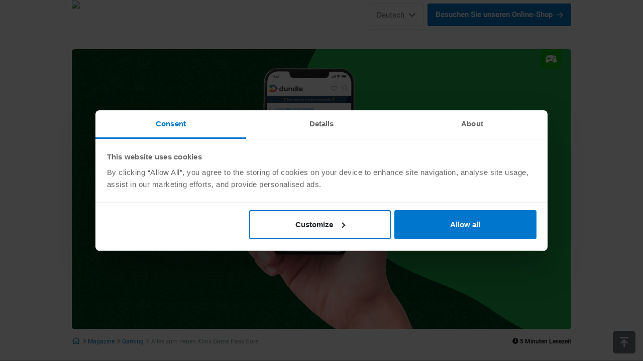

--- FILE ---
content_type: text/html; charset=utf-8
request_url: https://dundle.com/magazine/de/alles-zu-xbox-game-pass-core/
body_size: 113169
content:
<!doctype html>
<html data-n-head-ssr lang="de" data-n-head="%7B%22lang%22:%7B%22ssr%22:%22de%22%7D%7D">
  <head >
    <title>Alles zum neuen Xbox Game Pass Core | dundle Magazine</title><meta data-n-head="ssr" charset="utf-8"><meta data-n-head="ssr" name="viewport" content="width=device-width, initial-scale=1"><meta data-n-head="ssr" data-hid="description" name="description" content="Machen Sie sich bereit: Xbox Game Pass Core ist da! In diesem Leitfaden erfahren Sie alles über diese Änderung und wie Sie sich vorbereiten können!"><meta data-n-head="ssr" data-hid="robots" name="robots" content="index, follow, max-image-preview:large, max-snippet:-1, max-video-preview:-1"><meta data-n-head="ssr" data-hid="og:url" property="og:url" content="https://dundle.com/magazine/de/alles-zu-xbox-game-pass-core/"><meta data-n-head="ssr" data-hid="og:title" property="og:title" content="Alles zum neuen Xbox Game Pass Core | dundle Magazine"><meta data-n-head="ssr" data-hid="og:description" property="og:description" content="Machen Sie sich bereit: Xbox Game Pass Core ist da! In diesem Leitfaden erfahren Sie alles über diese Änderung und wie Sie sich vorbereiten können!"><meta data-n-head="ssr" data-hid="og:image" property="og:image" content="https://s3.eu-central-1.amazonaws.com/strapi.dundle.com/alles_zu_xbox_game_pass_core_dundle_header_17adbbaf09.png"><meta data-n-head="ssr" data-hid="twitter:card" name="twitter:card" content="summary_large_image"><meta data-n-head="ssr" data-hid="twitter:site" name="twitter:site" content="@Dundle_com"><base href="/magazine/"><link data-n-head="ssr" rel="icon" type="image/x-icon" href="https://images.dundle.com/resources/images/static/icon-2023/favicon.ico"><link data-n-head="ssr" data-hid="favicon" rel="icon" type="image/x-icon" href="https://cdn.dundle.com/resources/images/static/icon-2023/favicon.ico"><link data-n-head="ssr" data-hid="canonical" rel="canonical" href="https://dundle.com/magazine/de/alles-zu-xbox-game-pass-core/"><link data-n-head="ssr" data-hid="hreflang" rel="alternate" hreflang="de-de" href="https://dundle.com/magazine/de/alles-zu-xbox-game-pass-core/"><script data-n-head="ssr" data-hid="gtm-script">if(!window._gtm_init){window._gtm_init=1;(function(w,n,d,m,e,p){w[d]=(w[d]==1||n[d]=='yes'||n[d]==1||n[m]==1||(w[e]&&w[e].p&&e[e][p]()))?1:0})(window,'navigator','doNotTrack','msDoNotTrack','external','msTrackingProtectionEnabled');(function(w,d,s,l,x,y){w[l]=w[l]||[];w[l].push({'gtm.start':new Date().getTime(),event:'gtm.js'});w[x]={};w._gtm_inject=function(i){if(w.doNotTrack||w[x][i])return;w[x][i]=1;var f=d.getElementsByTagName(s)[0],j=d.createElement(s);j.async=true;j.src='https://www.googletagmanager.com/gtm.js?id='+i;f.parentNode.insertBefore(j,f);};w[y]('GTM-PJH2HFF')})(window,document,'script','dataLayer','_gtm_ids','_gtm_inject')}</script><script data-n-head="ssr" src="https://consent.cookiebot.com/uc.js" id="Cookiebot" data-document-language="true" type="text/javascript" charset="UTF-8" async defer data-cbid="42418282-cb5b-4029-af0b-7001468f0728" data-blockingmode="auto"></script><link rel="modulepreload" href="/magazine/_nuxt/604864f.modern.js" as="script"><link rel="modulepreload" href="/magazine/_nuxt/f5a7351.modern.js" as="script"><link rel="modulepreload" href="/magazine/_nuxt/9bc4ac9.modern.js" as="script"><link rel="modulepreload" href="/magazine/_nuxt/3a91c29.modern.js" as="script"><link rel="modulepreload" href="/magazine/_nuxt/e949b20.modern.js" as="script"><link rel="modulepreload" href="/magazine/_nuxt/a1ad1b1.modern.js" as="script"><link rel="modulepreload" href="/magazine/_nuxt/764ccfd.modern.js" as="script"><style data-vue-ssr-id="5764bbd8:0 0cb20224:0 8370d6be:0 7e56e4e3:0 373a20d2:0 1f73f2dd:0 7d4d7f51:0 ce721d0a:0 5bbd9d8e:0 399ac1fa:0 01fb708d:0 29ed1120:0 100b32c0:0 00e6e5c4:0 701180a7:0 9af28af0:0 11abaf08:0 47d33924:0 7e4742b6:0">.svg-inline--fa,svg:not(:root).svg-inline--fa{overflow:visible}.svg-inline--fa{display:inline-block;font-size:inherit;height:1em;vertical-align:-.125em}.svg-inline--fa.fa-lg{vertical-align:-.225em}.svg-inline--fa.fa-w-1{width:.0625em}.svg-inline--fa.fa-w-2{width:.125em}.svg-inline--fa.fa-w-3{width:.1875em}.svg-inline--fa.fa-w-4{width:.25em}.svg-inline--fa.fa-w-5{width:.3125em}.svg-inline--fa.fa-w-6{width:.375em}.svg-inline--fa.fa-w-7{width:.4375em}.svg-inline--fa.fa-w-8{width:.5em}.svg-inline--fa.fa-w-9{width:.5625em}.svg-inline--fa.fa-w-10{width:.625em}.svg-inline--fa.fa-w-11{width:.6875em}.svg-inline--fa.fa-w-12{width:.75em}.svg-inline--fa.fa-w-13{width:.8125em}.svg-inline--fa.fa-w-14{width:.875em}.svg-inline--fa.fa-w-15{width:.9375em}.svg-inline--fa.fa-w-16{width:1em}.svg-inline--fa.fa-w-17{width:1.0625em}.svg-inline--fa.fa-w-18{width:1.125em}.svg-inline--fa.fa-w-19{width:1.1875em}.svg-inline--fa.fa-w-20{width:1.25em}.svg-inline--fa.fa-pull-left{margin-right:.3em;width:auto}.svg-inline--fa.fa-pull-right{margin-left:.3em;width:auto}.svg-inline--fa.fa-border{height:1.5em}.svg-inline--fa.fa-li{width:2em}.svg-inline--fa.fa-fw{width:1.25em}.fa-layers svg.svg-inline--fa{bottom:0;left:0;margin:auto;position:absolute;right:0;top:0}.fa-layers{display:inline-block;height:1em;position:relative;text-align:center;vertical-align:-.125em;width:1em}.fa-layers svg.svg-inline--fa{transform-origin:center center}.fa-layers-counter,.fa-layers-text{display:inline-block;position:absolute;text-align:center}.fa-layers-text{left:50%;top:50%;transform:translate(-50%,-50%);transform-origin:center center}.fa-layers-counter{background-color:#ff253a;border-radius:1em;box-sizing:border-box;color:#fff;height:1.5em;line-height:1;max-width:5em;min-width:1.5em;overflow:hidden;padding:.25em;right:0;text-overflow:ellipsis;top:0;transform:scale(.25);transform-origin:top right}.fa-layers-bottom-right{bottom:0;right:0;top:auto;transform:scale(.25);transform-origin:bottom right}.fa-layers-bottom-left{bottom:0;left:0;right:auto;top:auto;transform:scale(.25);transform-origin:bottom left}.fa-layers-top-right{right:0;top:0;transform:scale(.25);transform-origin:top right}.fa-layers-top-left{left:0;right:auto;top:0;transform:scale(.25);transform-origin:top left}.fa-lg{font-size:1.33333em;line-height:.75em;vertical-align:-.0667em}.fa-xs{font-size:.75em}.fa-sm{font-size:.875em}.fa-1x{font-size:1em}.fa-2x{font-size:2em}.fa-3x{font-size:3em}.fa-4x{font-size:4em}.fa-5x{font-size:5em}.fa-6x{font-size:6em}.fa-7x{font-size:7em}.fa-8x{font-size:8em}.fa-9x{font-size:9em}.fa-10x{font-size:10em}.fa-fw{text-align:center;width:1.25em}.fa-ul{list-style-type:none;margin-left:2.5em;padding-left:0}.fa-ul>li{position:relative}.fa-li{left:-2em;position:absolute;text-align:center;width:2em;line-height:inherit}.fa-border{border:.08em solid #eee;border-radius:.1em;padding:.2em .25em .15em}.fa-pull-left{float:left}.fa-pull-right{float:right}.fa.fa-pull-left,.fab.fa-pull-left,.fal.fa-pull-left,.far.fa-pull-left,.fas.fa-pull-left{margin-right:.3em}.fa.fa-pull-right,.fab.fa-pull-right,.fal.fa-pull-right,.far.fa-pull-right,.fas.fa-pull-right{margin-left:.3em}.fa-spin{-webkit-animation:fa-spin 2s linear infinite;animation:fa-spin 2s linear infinite}.fa-pulse{-webkit-animation:fa-spin 1s steps(8) infinite;animation:fa-spin 1s steps(8) infinite}@-webkit-keyframes fa-spin{0%{transform:rotate(0deg)}to{transform:rotate(1turn)}}@keyframes fa-spin{0%{transform:rotate(0deg)}to{transform:rotate(1turn)}}.fa-rotate-90{-ms-filter:"progid:DXImageTransform.Microsoft.BasicImage(rotation=1)";transform:rotate(90deg)}.fa-rotate-180{-ms-filter:"progid:DXImageTransform.Microsoft.BasicImage(rotation=2)";transform:rotate(180deg)}.fa-rotate-270{-ms-filter:"progid:DXImageTransform.Microsoft.BasicImage(rotation=3)";transform:rotate(270deg)}.fa-flip-horizontal{-ms-filter:"progid:DXImageTransform.Microsoft.BasicImage(rotation=0, mirror=1)";transform:scaleX(-1)}.fa-flip-vertical{transform:scaleY(-1)}.fa-flip-both,.fa-flip-horizontal.fa-flip-vertical,.fa-flip-vertical{-ms-filter:"progid:DXImageTransform.Microsoft.BasicImage(rotation=2, mirror=1)"}.fa-flip-both,.fa-flip-horizontal.fa-flip-vertical{transform:scale(-1)}:root .fa-flip-both,:root .fa-flip-horizontal,:root .fa-flip-vertical,:root .fa-rotate-90,:root .fa-rotate-180,:root .fa-rotate-270{filter:none}.fa-stack{display:inline-block;height:2em;position:relative;width:2.5em}.fa-stack-1x,.fa-stack-2x{bottom:0;left:0;margin:auto;position:absolute;right:0;top:0}.svg-inline--fa.fa-stack-1x{height:1em;width:1.25em}.svg-inline--fa.fa-stack-2x{height:2em;width:2.5em}.fa-inverse{color:#fff}.sr-only{border:0;clip:rect(0,0,0,0);height:1px;margin:-1px;overflow:hidden;padding:0;position:absolute;width:1px}.sr-only-focusable:active,.sr-only-focusable:focus{clip:auto;height:auto;margin:0;overflow:visible;position:static;width:auto}.svg-inline--fa .fa-primary{fill:currentColor;fill:var(--fa-primary-color,currentColor);opacity:1;opacity:var(--fa-primary-opacity,1)}.svg-inline--fa .fa-secondary{fill:currentColor;fill:var(--fa-secondary-color,currentColor)}.svg-inline--fa .fa-secondary,.svg-inline--fa.fa-swap-opacity .fa-primary{opacity:.4;opacity:var(--fa-secondary-opacity,.4)}.svg-inline--fa.fa-swap-opacity .fa-secondary{opacity:1;opacity:var(--fa-primary-opacity,1)}.svg-inline--fa mask .fa-primary,.svg-inline--fa mask .fa-secondary{fill:#000}.fad.fa-inverse{color:#fff}
:root{--blue:#007bff;--indigo:#6610f2;--purple:#6f42c1;--pink:#e83e8c;--red:#dc3545;--orange:#fd7e14;--yellow:#ffc107;--green:#28a745;--teal:#20c997;--cyan:#17a2b8;--white:#fff;--gray:#6c757d;--gray-dark:#343a40;--primary:#017acd;--secondary:#6c757d;--success:#28a745;--info:#17a2b8;--warning:#ffc107;--danger:#dc3545;--light:#f8f9fa;--dark:#343a40;--breakpoint-xs:0;--breakpoint-sm:480px;--breakpoint-md:768px;--breakpoint-lg:1024px;--breakpoint-xl:1280px;--font-family-sans-serif:-apple-system,BlinkMacSystemFont,"Segoe UI",Roboto,"Helvetica Neue",Arial,"Noto Sans","Liberation Sans",sans-serif,"Apple Color Emoji","Segoe UI Emoji","Segoe UI Symbol","Noto Color Emoji";--font-family-monospace:SFMono-Regular,Menlo,Monaco,Consolas,"Liberation Mono","Courier New",monospace}*,:after,:before{box-sizing:border-box}html{font-family:sans-serif;line-height:1.15;-webkit-text-size-adjust:100%;-webkit-tap-highlight-color:rgba(0,0,0,0)}article,aside,figcaption,figure,footer,header,hgroup,main,nav,section{display:block}body{margin:0;font-family:-apple-system,BlinkMacSystemFont,"Segoe UI",Roboto,"Helvetica Neue",Arial,"Noto Sans","Liberation Sans",sans-serif,"Apple Color Emoji","Segoe UI Emoji","Segoe UI Symbol","Noto Color Emoji";font-size:1rem;font-weight:400;line-height:1.5;color:#212529;text-align:left;background-color:#fff}[tabindex="-1"]:focus:not(.focus-visible),[tabindex="-1"]:focus:not(:focus-visible){outline:0!important}hr{box-sizing:content-box;height:0;overflow:visible}h1,h2,h3,h4,h5,h6{margin-top:0;margin-bottom:.5rem}p{margin-top:0;margin-bottom:1rem}abbr[data-original-title],abbr[title]{text-decoration:underline;-webkit-text-decoration:underline dotted;text-decoration:underline dotted;cursor:help;border-bottom:0;-webkit-text-decoration-skip-ink:none;text-decoration-skip-ink:none}address{font-style:normal;line-height:inherit}address,dl,ol,ul{margin-bottom:1rem}dl,ol,ul{margin-top:0}ol ol,ol ul,ul ol,ul ul{margin-bottom:0}dt{font-weight:700}dd{margin-bottom:.5rem;margin-left:0}blockquote{margin:0 0 1rem}b,strong{font-weight:bolder}small{font-size:80%}sub,sup{position:relative;font-size:75%;line-height:0;vertical-align:baseline}sub{bottom:-.25em}sup{top:-.5em}a{color:#1f88e5;text-decoration:none;background-color:transparent}a:hover{color:#1360a4;text-decoration:underline}a:not([href]):not([class]),a:not([href]):not([class]):hover{color:inherit;text-decoration:none}code,kbd,pre,samp{font-family:SFMono-Regular,Menlo,Monaco,Consolas,"Liberation Mono","Courier New",monospace;font-size:1em}pre{margin-top:0;margin-bottom:1rem;overflow:auto;-ms-overflow-style:scrollbar}figure{margin:0 0 1rem}img{border-style:none}img,svg{vertical-align:middle}svg{overflow:hidden}table{border-collapse:collapse}caption{padding-top:.75rem;padding-bottom:.75rem;color:#6c757d;text-align:left;caption-side:bottom}th{text-align:inherit;text-align:-webkit-match-parent}label{display:inline-block;margin-bottom:.5rem}button{border-radius:0}button:focus:not(.focus-visible),button:focus:not(:focus-visible){outline:0}button,input,optgroup,select,textarea{margin:0;font-family:inherit;font-size:inherit;line-height:inherit}button,input{overflow:visible}button,select{text-transform:none}[role=button]{cursor:pointer}select{word-wrap:normal}[type=button],[type=reset],[type=submit],button{-webkit-appearance:button}[type=button]:not(:disabled),[type=reset]:not(:disabled),[type=submit]:not(:disabled),button:not(:disabled){cursor:pointer}[type=button]::-moz-focus-inner,[type=reset]::-moz-focus-inner,[type=submit]::-moz-focus-inner,button::-moz-focus-inner{padding:0;border-style:none}input[type=checkbox],input[type=radio]{box-sizing:border-box;padding:0}textarea{overflow:auto;resize:vertical}fieldset{min-width:0;padding:0;margin:0;border:0}legend{display:block;width:100%;max-width:100%;padding:0;margin-bottom:.5rem;font-size:1.5rem;line-height:inherit;color:inherit;white-space:normal}progress{vertical-align:baseline}[type=number]::-webkit-inner-spin-button,[type=number]::-webkit-outer-spin-button{height:auto}[type=search]{outline-offset:-2px;-webkit-appearance:none}[type=search]::-webkit-search-decoration{-webkit-appearance:none}::-webkit-file-upload-button{font:inherit;-webkit-appearance:button}output{display:inline-block}summary{display:list-item;cursor:pointer}template{display:none}[hidden]{display:none!important}.h1,.h2,.h3,.h4,.h5,.h6,h1,h2,h3,h4,h5,h6{margin-bottom:.5rem;font-weight:500;line-height:1.2}.h1,h1{font-size:2.5rem}.h2,h2{font-size:2rem}.h3,h3{font-size:1.75rem}.h4,h4{font-size:1.5rem}.h5,h5{font-size:1.25rem}.h6,h6{font-size:1rem}.lead{font-size:1.25rem;font-weight:300}.display-1{font-size:6rem}.display-1,.display-2{font-weight:300;line-height:1.2}.display-2{font-size:5.5rem}.display-3{font-size:4.5rem}.display-3,.display-4{font-weight:300;line-height:1.2}.display-4{font-size:3.5rem}hr{margin-top:1rem;margin-bottom:1rem;border:0;border-top:1px solid rgba(0,0,0,.1)}.small,small{font-size:80%;font-weight:400}.mark,mark{padding:.2em;background-color:#fcf8e3}.list-inline,.list-unstyled{padding-left:0;list-style:none}.list-inline-item{display:inline-block}.list-inline-item:not(:last-child){margin-right:.5rem}.initialism{font-size:90%;text-transform:uppercase}.blockquote{margin-bottom:1rem;font-size:1.25rem}.blockquote-footer{display:block;font-size:80%;color:#6c757d}.blockquote-footer:before{content:"— "}.container,.container-fluid,.container-lg,.container-md,.container-sm,.container-xl{width:100%;padding-right:15px;padding-left:15px;margin-right:auto;margin-left:auto}@media(min-width:480px){.container,.container-sm{max-width:1023.8px}}@media(min-width:768px){.container,.container-md,.container-sm{max-width:1023.9px}}@media(min-width:1024px){.container,.container-lg,.container-md,.container-sm{max-width:1024px}}@media(min-width:1280px){.container,.container-lg,.container-md,.container-sm,.container-xl{max-width:1024.1px}}.row{display:flex;flex-wrap:wrap;margin-right:-15px;margin-left:-15px}.no-gutters{margin-right:0;margin-left:0}.no-gutters>.col,.no-gutters>[class*=col-]{padding-right:0;padding-left:0}.col,.col-1,.col-2,.col-3,.col-4,.col-5,.col-6,.col-7,.col-8,.col-9,.col-10,.col-11,.col-12,.col-auto,.col-lg,.col-lg-1,.col-lg-2,.col-lg-3,.col-lg-4,.col-lg-5,.col-lg-6,.col-lg-7,.col-lg-8,.col-lg-9,.col-lg-10,.col-lg-11,.col-lg-12,.col-lg-auto,.col-md,.col-md-1,.col-md-2,.col-md-3,.col-md-4,.col-md-5,.col-md-6,.col-md-7,.col-md-8,.col-md-9,.col-md-10,.col-md-11,.col-md-12,.col-md-auto,.col-sm,.col-sm-1,.col-sm-2,.col-sm-3,.col-sm-4,.col-sm-5,.col-sm-6,.col-sm-7,.col-sm-8,.col-sm-9,.col-sm-10,.col-sm-11,.col-sm-12,.col-sm-auto,.col-xl,.col-xl-1,.col-xl-2,.col-xl-3,.col-xl-4,.col-xl-5,.col-xl-6,.col-xl-7,.col-xl-8,.col-xl-9,.col-xl-10,.col-xl-11,.col-xl-12,.col-xl-auto{position:relative;width:100%;padding-right:15px;padding-left:15px}.col{flex-basis:0;flex-grow:1;max-width:100%}.row-cols-1>*{flex:0 0 100%;max-width:100%}.row-cols-2>*{flex:0 0 50%;max-width:50%}.row-cols-3>*{flex:0 0 33.3333333333%;max-width:33.3333333333%}.row-cols-4>*{flex:0 0 25%;max-width:25%}.row-cols-5>*{flex:0 0 20%;max-width:20%}.row-cols-6>*{flex:0 0 16.6666666667%;max-width:16.6666666667%}.col-auto{flex:0 0 auto;width:auto;max-width:100%}.col-1{flex:0 0 8.33333333%;max-width:8.33333333%}.col-2{flex:0 0 16.66666667%;max-width:16.66666667%}.col-3{flex:0 0 25%;max-width:25%}.col-4{flex:0 0 33.33333333%;max-width:33.33333333%}.col-5{flex:0 0 41.66666667%;max-width:41.66666667%}.col-6{flex:0 0 50%;max-width:50%}.col-7{flex:0 0 58.33333333%;max-width:58.33333333%}.col-8{flex:0 0 66.66666667%;max-width:66.66666667%}.col-9{flex:0 0 75%;max-width:75%}.col-10{flex:0 0 83.33333333%;max-width:83.33333333%}.col-11{flex:0 0 91.66666667%;max-width:91.66666667%}.col-12{flex:0 0 100%;max-width:100%}.order-first{order:-1}.order-last{order:13}.order-0{order:0}.order-1{order:1}.order-2{order:2}.order-3{order:3}.order-4{order:4}.order-5{order:5}.order-6{order:6}.order-7{order:7}.order-8{order:8}.order-9{order:9}.order-10{order:10}.order-11{order:11}.order-12{order:12}.offset-1{margin-left:8.33333333%}.offset-2{margin-left:16.66666667%}.offset-3{margin-left:25%}.offset-4{margin-left:33.33333333%}.offset-5{margin-left:41.66666667%}.offset-6{margin-left:50%}.offset-7{margin-left:58.33333333%}.offset-8{margin-left:66.66666667%}.offset-9{margin-left:75%}.offset-10{margin-left:83.33333333%}.offset-11{margin-left:91.66666667%}@media(min-width:480px){.col-sm{flex-basis:0;flex-grow:1;max-width:100%}.row-cols-sm-1>*{flex:0 0 100%;max-width:100%}.row-cols-sm-2>*{flex:0 0 50%;max-width:50%}.row-cols-sm-3>*{flex:0 0 33.3333333333%;max-width:33.3333333333%}.row-cols-sm-4>*{flex:0 0 25%;max-width:25%}.row-cols-sm-5>*{flex:0 0 20%;max-width:20%}.row-cols-sm-6>*{flex:0 0 16.6666666667%;max-width:16.6666666667%}.col-sm-auto{flex:0 0 auto;width:auto;max-width:100%}.col-sm-1{flex:0 0 8.33333333%;max-width:8.33333333%}.col-sm-2{flex:0 0 16.66666667%;max-width:16.66666667%}.col-sm-3{flex:0 0 25%;max-width:25%}.col-sm-4{flex:0 0 33.33333333%;max-width:33.33333333%}.col-sm-5{flex:0 0 41.66666667%;max-width:41.66666667%}.col-sm-6{flex:0 0 50%;max-width:50%}.col-sm-7{flex:0 0 58.33333333%;max-width:58.33333333%}.col-sm-8{flex:0 0 66.66666667%;max-width:66.66666667%}.col-sm-9{flex:0 0 75%;max-width:75%}.col-sm-10{flex:0 0 83.33333333%;max-width:83.33333333%}.col-sm-11{flex:0 0 91.66666667%;max-width:91.66666667%}.col-sm-12{flex:0 0 100%;max-width:100%}.order-sm-first{order:-1}.order-sm-last{order:13}.order-sm-0{order:0}.order-sm-1{order:1}.order-sm-2{order:2}.order-sm-3{order:3}.order-sm-4{order:4}.order-sm-5{order:5}.order-sm-6{order:6}.order-sm-7{order:7}.order-sm-8{order:8}.order-sm-9{order:9}.order-sm-10{order:10}.order-sm-11{order:11}.order-sm-12{order:12}.offset-sm-0{margin-left:0}.offset-sm-1{margin-left:8.33333333%}.offset-sm-2{margin-left:16.66666667%}.offset-sm-3{margin-left:25%}.offset-sm-4{margin-left:33.33333333%}.offset-sm-5{margin-left:41.66666667%}.offset-sm-6{margin-left:50%}.offset-sm-7{margin-left:58.33333333%}.offset-sm-8{margin-left:66.66666667%}.offset-sm-9{margin-left:75%}.offset-sm-10{margin-left:83.33333333%}.offset-sm-11{margin-left:91.66666667%}}@media(min-width:768px){.col-md{flex-basis:0;flex-grow:1;max-width:100%}.row-cols-md-1>*{flex:0 0 100%;max-width:100%}.row-cols-md-2>*{flex:0 0 50%;max-width:50%}.row-cols-md-3>*{flex:0 0 33.3333333333%;max-width:33.3333333333%}.row-cols-md-4>*{flex:0 0 25%;max-width:25%}.row-cols-md-5>*{flex:0 0 20%;max-width:20%}.row-cols-md-6>*{flex:0 0 16.6666666667%;max-width:16.6666666667%}.col-md-auto{flex:0 0 auto;width:auto;max-width:100%}.col-md-1{flex:0 0 8.33333333%;max-width:8.33333333%}.col-md-2{flex:0 0 16.66666667%;max-width:16.66666667%}.col-md-3{flex:0 0 25%;max-width:25%}.col-md-4{flex:0 0 33.33333333%;max-width:33.33333333%}.col-md-5{flex:0 0 41.66666667%;max-width:41.66666667%}.col-md-6{flex:0 0 50%;max-width:50%}.col-md-7{flex:0 0 58.33333333%;max-width:58.33333333%}.col-md-8{flex:0 0 66.66666667%;max-width:66.66666667%}.col-md-9{flex:0 0 75%;max-width:75%}.col-md-10{flex:0 0 83.33333333%;max-width:83.33333333%}.col-md-11{flex:0 0 91.66666667%;max-width:91.66666667%}.col-md-12{flex:0 0 100%;max-width:100%}.order-md-first{order:-1}.order-md-last{order:13}.order-md-0{order:0}.order-md-1{order:1}.order-md-2{order:2}.order-md-3{order:3}.order-md-4{order:4}.order-md-5{order:5}.order-md-6{order:6}.order-md-7{order:7}.order-md-8{order:8}.order-md-9{order:9}.order-md-10{order:10}.order-md-11{order:11}.order-md-12{order:12}.offset-md-0{margin-left:0}.offset-md-1{margin-left:8.33333333%}.offset-md-2{margin-left:16.66666667%}.offset-md-3{margin-left:25%}.offset-md-4{margin-left:33.33333333%}.offset-md-5{margin-left:41.66666667%}.offset-md-6{margin-left:50%}.offset-md-7{margin-left:58.33333333%}.offset-md-8{margin-left:66.66666667%}.offset-md-9{margin-left:75%}.offset-md-10{margin-left:83.33333333%}.offset-md-11{margin-left:91.66666667%}}@media(min-width:1024px){.col-lg{flex-basis:0;flex-grow:1;max-width:100%}.row-cols-lg-1>*{flex:0 0 100%;max-width:100%}.row-cols-lg-2>*{flex:0 0 50%;max-width:50%}.row-cols-lg-3>*{flex:0 0 33.3333333333%;max-width:33.3333333333%}.row-cols-lg-4>*{flex:0 0 25%;max-width:25%}.row-cols-lg-5>*{flex:0 0 20%;max-width:20%}.row-cols-lg-6>*{flex:0 0 16.6666666667%;max-width:16.6666666667%}.col-lg-auto{flex:0 0 auto;width:auto;max-width:100%}.col-lg-1{flex:0 0 8.33333333%;max-width:8.33333333%}.col-lg-2{flex:0 0 16.66666667%;max-width:16.66666667%}.col-lg-3{flex:0 0 25%;max-width:25%}.col-lg-4{flex:0 0 33.33333333%;max-width:33.33333333%}.col-lg-5{flex:0 0 41.66666667%;max-width:41.66666667%}.col-lg-6{flex:0 0 50%;max-width:50%}.col-lg-7{flex:0 0 58.33333333%;max-width:58.33333333%}.col-lg-8{flex:0 0 66.66666667%;max-width:66.66666667%}.col-lg-9{flex:0 0 75%;max-width:75%}.col-lg-10{flex:0 0 83.33333333%;max-width:83.33333333%}.col-lg-11{flex:0 0 91.66666667%;max-width:91.66666667%}.col-lg-12{flex:0 0 100%;max-width:100%}.order-lg-first{order:-1}.order-lg-last{order:13}.order-lg-0{order:0}.order-lg-1{order:1}.order-lg-2{order:2}.order-lg-3{order:3}.order-lg-4{order:4}.order-lg-5{order:5}.order-lg-6{order:6}.order-lg-7{order:7}.order-lg-8{order:8}.order-lg-9{order:9}.order-lg-10{order:10}.order-lg-11{order:11}.order-lg-12{order:12}.offset-lg-0{margin-left:0}.offset-lg-1{margin-left:8.33333333%}.offset-lg-2{margin-left:16.66666667%}.offset-lg-3{margin-left:25%}.offset-lg-4{margin-left:33.33333333%}.offset-lg-5{margin-left:41.66666667%}.offset-lg-6{margin-left:50%}.offset-lg-7{margin-left:58.33333333%}.offset-lg-8{margin-left:66.66666667%}.offset-lg-9{margin-left:75%}.offset-lg-10{margin-left:83.33333333%}.offset-lg-11{margin-left:91.66666667%}}@media(min-width:1280px){.col-xl{flex-basis:0;flex-grow:1;max-width:100%}.row-cols-xl-1>*{flex:0 0 100%;max-width:100%}.row-cols-xl-2>*{flex:0 0 50%;max-width:50%}.row-cols-xl-3>*{flex:0 0 33.3333333333%;max-width:33.3333333333%}.row-cols-xl-4>*{flex:0 0 25%;max-width:25%}.row-cols-xl-5>*{flex:0 0 20%;max-width:20%}.row-cols-xl-6>*{flex:0 0 16.6666666667%;max-width:16.6666666667%}.col-xl-auto{flex:0 0 auto;width:auto;max-width:100%}.col-xl-1{flex:0 0 8.33333333%;max-width:8.33333333%}.col-xl-2{flex:0 0 16.66666667%;max-width:16.66666667%}.col-xl-3{flex:0 0 25%;max-width:25%}.col-xl-4{flex:0 0 33.33333333%;max-width:33.33333333%}.col-xl-5{flex:0 0 41.66666667%;max-width:41.66666667%}.col-xl-6{flex:0 0 50%;max-width:50%}.col-xl-7{flex:0 0 58.33333333%;max-width:58.33333333%}.col-xl-8{flex:0 0 66.66666667%;max-width:66.66666667%}.col-xl-9{flex:0 0 75%;max-width:75%}.col-xl-10{flex:0 0 83.33333333%;max-width:83.33333333%}.col-xl-11{flex:0 0 91.66666667%;max-width:91.66666667%}.col-xl-12{flex:0 0 100%;max-width:100%}.order-xl-first{order:-1}.order-xl-last{order:13}.order-xl-0{order:0}.order-xl-1{order:1}.order-xl-2{order:2}.order-xl-3{order:3}.order-xl-4{order:4}.order-xl-5{order:5}.order-xl-6{order:6}.order-xl-7{order:7}.order-xl-8{order:8}.order-xl-9{order:9}.order-xl-10{order:10}.order-xl-11{order:11}.order-xl-12{order:12}.offset-xl-0{margin-left:0}.offset-xl-1{margin-left:8.33333333%}.offset-xl-2{margin-left:16.66666667%}.offset-xl-3{margin-left:25%}.offset-xl-4{margin-left:33.33333333%}.offset-xl-5{margin-left:41.66666667%}.offset-xl-6{margin-left:50%}.offset-xl-7{margin-left:58.33333333%}.offset-xl-8{margin-left:66.66666667%}.offset-xl-9{margin-left:75%}.offset-xl-10{margin-left:83.33333333%}.offset-xl-11{margin-left:91.66666667%}}.close{float:right;font-size:1.5rem;font-weight:700;line-height:1;color:#000;text-shadow:0 1px 0 #fff;opacity:.5}.close:hover{color:#000;text-decoration:none}.close:not(:disabled):not(.disabled):focus,.close:not(:disabled):not(.disabled):hover{opacity:.75}button.close{padding:0;background-color:transparent;border:0}a.close.disabled{pointer-events:none}.align-baseline{vertical-align:baseline!important}.align-top{vertical-align:top!important}.align-middle{vertical-align:middle!important}.align-bottom{vertical-align:bottom!important}.align-text-bottom{vertical-align:text-bottom!important}.align-text-top{vertical-align:text-top!important}.bg-primary{background-color:#017acd!important}a.bg-primary:focus,a.bg-primary:hover,button.bg-primary:focus,button.bg-primary:hover{background-color:#015c9a!important}.bg-secondary{background-color:#6c757d!important}a.bg-secondary:focus,a.bg-secondary:hover,button.bg-secondary:focus,button.bg-secondary:hover{background-color:#545b62!important}.bg-success{background-color:#28a745!important}a.bg-success:focus,a.bg-success:hover,button.bg-success:focus,button.bg-success:hover{background-color:#1e7e34!important}.bg-info{background-color:#17a2b8!important}a.bg-info:focus,a.bg-info:hover,button.bg-info:focus,button.bg-info:hover{background-color:#117a8b!important}.bg-warning{background-color:#ffc107!important}a.bg-warning:focus,a.bg-warning:hover,button.bg-warning:focus,button.bg-warning:hover{background-color:#d39e00!important}.bg-danger{background-color:#dc3545!important}a.bg-danger:focus,a.bg-danger:hover,button.bg-danger:focus,button.bg-danger:hover{background-color:#bd2130!important}.bg-light{background-color:#f8f9fa!important}a.bg-light:focus,a.bg-light:hover,button.bg-light:focus,button.bg-light:hover{background-color:#dae0e5!important}.bg-dark{background-color:#343a40!important}a.bg-dark:focus,a.bg-dark:hover,button.bg-dark:focus,button.bg-dark:hover{background-color:#1d2124!important}.bg-gradient-primary{background:#017acd linear-gradient(180deg,#278ed5,#017acd) repeat-x!important}.bg-gradient-secondary{background:#6c757d linear-gradient(180deg,#828a91,#6c757d) repeat-x!important}.bg-gradient-success{background:#28a745 linear-gradient(180deg,#48b461,#28a745) repeat-x!important}.bg-gradient-info{background:#17a2b8 linear-gradient(180deg,#3ab0c3,#17a2b8) repeat-x!important}.bg-gradient-warning{background:#ffc107 linear-gradient(180deg,#ffca2c,#ffc107) repeat-x!important}.bg-gradient-danger{background:#dc3545 linear-gradient(180deg,#e15361,#dc3545) repeat-x!important}.bg-gradient-light{background:#f8f9fa linear-gradient(180deg,#f9fafb,#f8f9fa) repeat-x!important}.bg-gradient-dark{background:#343a40 linear-gradient(180deg,#52585d,#343a40) repeat-x!important}.bg-white{background-color:#fff!important}.bg-transparent{background-color:transparent!important}.border{border:1px solid #dee2e6!important}.border-top{border-top:1px solid #dee2e6!important}.border-right{border-right:1px solid #dee2e6!important}.border-bottom{border-bottom:1px solid #dee2e6!important}.border-left{border-left:1px solid #dee2e6!important}.border-0{border:0!important}.border-top-0{border-top:0!important}.border-right-0{border-right:0!important}.border-bottom-0{border-bottom:0!important}.border-left-0{border-left:0!important}.border-primary{border-color:#017acd!important}.border-secondary{border-color:#6c757d!important}.border-success{border-color:#28a745!important}.border-info{border-color:#17a2b8!important}.border-warning{border-color:#ffc107!important}.border-danger{border-color:#dc3545!important}.border-light{border-color:#f8f9fa!important}.border-dark{border-color:#343a40!important}.border-white{border-color:#fff!important}.rounded-sm{border-radius:.2rem!important}.rounded{border-radius:.25rem!important}.rounded-top{border-top-left-radius:.25rem!important}.rounded-right,.rounded-top{border-top-right-radius:.25rem!important}.rounded-bottom,.rounded-right{border-bottom-right-radius:.25rem!important}.rounded-bottom,.rounded-left{border-bottom-left-radius:.25rem!important}.rounded-left{border-top-left-radius:.25rem!important}.rounded-lg{border-radius:.3rem!important}.rounded-circle{border-radius:50%!important}.rounded-pill{border-radius:50rem!important}.rounded-0{border-radius:0!important}.clearfix:after{display:block;clear:both;content:""}.d-none{display:none!important}.d-inline{display:inline!important}.d-inline-block{display:inline-block!important}.d-block{display:block!important}.d-table{display:table!important}.d-table-row{display:table-row!important}.d-table-cell{display:table-cell!important}.d-flex{display:flex!important}.d-inline-flex{display:inline-flex!important}@media(min-width:480px){.d-sm-none{display:none!important}.d-sm-inline{display:inline!important}.d-sm-inline-block{display:inline-block!important}.d-sm-block{display:block!important}.d-sm-table{display:table!important}.d-sm-table-row{display:table-row!important}.d-sm-table-cell{display:table-cell!important}.d-sm-flex{display:flex!important}.d-sm-inline-flex{display:inline-flex!important}}@media(min-width:768px){.d-md-none{display:none!important}.d-md-inline{display:inline!important}.d-md-inline-block{display:inline-block!important}.d-md-block{display:block!important}.d-md-table{display:table!important}.d-md-table-row{display:table-row!important}.d-md-table-cell{display:table-cell!important}.d-md-flex{display:flex!important}.d-md-inline-flex{display:inline-flex!important}}@media(min-width:1024px){.d-lg-none{display:none!important}.d-lg-inline{display:inline!important}.d-lg-inline-block{display:inline-block!important}.d-lg-block{display:block!important}.d-lg-table{display:table!important}.d-lg-table-row{display:table-row!important}.d-lg-table-cell{display:table-cell!important}.d-lg-flex{display:flex!important}.d-lg-inline-flex{display:inline-flex!important}}@media(min-width:1280px){.d-xl-none{display:none!important}.d-xl-inline{display:inline!important}.d-xl-inline-block{display:inline-block!important}.d-xl-block{display:block!important}.d-xl-table{display:table!important}.d-xl-table-row{display:table-row!important}.d-xl-table-cell{display:table-cell!important}.d-xl-flex{display:flex!important}.d-xl-inline-flex{display:inline-flex!important}}@media print{.d-print-none{display:none!important}.d-print-inline{display:inline!important}.d-print-inline-block{display:inline-block!important}.d-print-block{display:block!important}.d-print-table{display:table!important}.d-print-table-row{display:table-row!important}.d-print-table-cell{display:table-cell!important}.d-print-flex{display:flex!important}.d-print-inline-flex{display:inline-flex!important}}.embed-responsive{position:relative;display:block;width:100%;padding:0;overflow:hidden}.embed-responsive:before{display:block;content:""}.embed-responsive .embed-responsive-item,.embed-responsive embed,.embed-responsive iframe,.embed-responsive object,.embed-responsive video{position:absolute;top:0;bottom:0;left:0;width:100%;height:100%;border:0}.embed-responsive-21by9:before{padding-top:42.85714286%}.embed-responsive-16by9:before{padding-top:56.25%}.embed-responsive-4by3:before{padding-top:75%}.embed-responsive-1by1:before{padding-top:100%}.flex-row{flex-direction:row!important}.flex-column{flex-direction:column!important}.flex-row-reverse{flex-direction:row-reverse!important}.flex-column-reverse{flex-direction:column-reverse!important}.flex-wrap{flex-wrap:wrap!important}.flex-nowrap{flex-wrap:nowrap!important}.flex-wrap-reverse{flex-wrap:wrap-reverse!important}.flex-fill{flex:1 1 auto!important}.flex-grow-0{flex-grow:0!important}.flex-grow-1{flex-grow:1!important}.flex-shrink-0{flex-shrink:0!important}.flex-shrink-1{flex-shrink:1!important}.justify-content-start{justify-content:flex-start!important}.justify-content-end{justify-content:flex-end!important}.justify-content-center{justify-content:center!important}.justify-content-between{justify-content:space-between!important}.justify-content-around{justify-content:space-around!important}.align-items-start{align-items:flex-start!important}.align-items-end{align-items:flex-end!important}.align-items-center{align-items:center!important}.align-items-baseline{align-items:baseline!important}.align-items-stretch{align-items:stretch!important}.align-content-start{align-content:flex-start!important}.align-content-end{align-content:flex-end!important}.align-content-center{align-content:center!important}.align-content-between{align-content:space-between!important}.align-content-around{align-content:space-around!important}.align-content-stretch{align-content:stretch!important}.align-self-auto{align-self:auto!important}.align-self-start{align-self:flex-start!important}.align-self-end{align-self:flex-end!important}.align-self-center{align-self:center!important}.align-self-baseline{align-self:baseline!important}.align-self-stretch{align-self:stretch!important}@media(min-width:480px){.flex-sm-row{flex-direction:row!important}.flex-sm-column{flex-direction:column!important}.flex-sm-row-reverse{flex-direction:row-reverse!important}.flex-sm-column-reverse{flex-direction:column-reverse!important}.flex-sm-wrap{flex-wrap:wrap!important}.flex-sm-nowrap{flex-wrap:nowrap!important}.flex-sm-wrap-reverse{flex-wrap:wrap-reverse!important}.flex-sm-fill{flex:1 1 auto!important}.flex-sm-grow-0{flex-grow:0!important}.flex-sm-grow-1{flex-grow:1!important}.flex-sm-shrink-0{flex-shrink:0!important}.flex-sm-shrink-1{flex-shrink:1!important}.justify-content-sm-start{justify-content:flex-start!important}.justify-content-sm-end{justify-content:flex-end!important}.justify-content-sm-center{justify-content:center!important}.justify-content-sm-between{justify-content:space-between!important}.justify-content-sm-around{justify-content:space-around!important}.align-items-sm-start{align-items:flex-start!important}.align-items-sm-end{align-items:flex-end!important}.align-items-sm-center{align-items:center!important}.align-items-sm-baseline{align-items:baseline!important}.align-items-sm-stretch{align-items:stretch!important}.align-content-sm-start{align-content:flex-start!important}.align-content-sm-end{align-content:flex-end!important}.align-content-sm-center{align-content:center!important}.align-content-sm-between{align-content:space-between!important}.align-content-sm-around{align-content:space-around!important}.align-content-sm-stretch{align-content:stretch!important}.align-self-sm-auto{align-self:auto!important}.align-self-sm-start{align-self:flex-start!important}.align-self-sm-end{align-self:flex-end!important}.align-self-sm-center{align-self:center!important}.align-self-sm-baseline{align-self:baseline!important}.align-self-sm-stretch{align-self:stretch!important}}@media(min-width:768px){.flex-md-row{flex-direction:row!important}.flex-md-column{flex-direction:column!important}.flex-md-row-reverse{flex-direction:row-reverse!important}.flex-md-column-reverse{flex-direction:column-reverse!important}.flex-md-wrap{flex-wrap:wrap!important}.flex-md-nowrap{flex-wrap:nowrap!important}.flex-md-wrap-reverse{flex-wrap:wrap-reverse!important}.flex-md-fill{flex:1 1 auto!important}.flex-md-grow-0{flex-grow:0!important}.flex-md-grow-1{flex-grow:1!important}.flex-md-shrink-0{flex-shrink:0!important}.flex-md-shrink-1{flex-shrink:1!important}.justify-content-md-start{justify-content:flex-start!important}.justify-content-md-end{justify-content:flex-end!important}.justify-content-md-center{justify-content:center!important}.justify-content-md-between{justify-content:space-between!important}.justify-content-md-around{justify-content:space-around!important}.align-items-md-start{align-items:flex-start!important}.align-items-md-end{align-items:flex-end!important}.align-items-md-center{align-items:center!important}.align-items-md-baseline{align-items:baseline!important}.align-items-md-stretch{align-items:stretch!important}.align-content-md-start{align-content:flex-start!important}.align-content-md-end{align-content:flex-end!important}.align-content-md-center{align-content:center!important}.align-content-md-between{align-content:space-between!important}.align-content-md-around{align-content:space-around!important}.align-content-md-stretch{align-content:stretch!important}.align-self-md-auto{align-self:auto!important}.align-self-md-start{align-self:flex-start!important}.align-self-md-end{align-self:flex-end!important}.align-self-md-center{align-self:center!important}.align-self-md-baseline{align-self:baseline!important}.align-self-md-stretch{align-self:stretch!important}}@media(min-width:1024px){.flex-lg-row{flex-direction:row!important}.flex-lg-column{flex-direction:column!important}.flex-lg-row-reverse{flex-direction:row-reverse!important}.flex-lg-column-reverse{flex-direction:column-reverse!important}.flex-lg-wrap{flex-wrap:wrap!important}.flex-lg-nowrap{flex-wrap:nowrap!important}.flex-lg-wrap-reverse{flex-wrap:wrap-reverse!important}.flex-lg-fill{flex:1 1 auto!important}.flex-lg-grow-0{flex-grow:0!important}.flex-lg-grow-1{flex-grow:1!important}.flex-lg-shrink-0{flex-shrink:0!important}.flex-lg-shrink-1{flex-shrink:1!important}.justify-content-lg-start{justify-content:flex-start!important}.justify-content-lg-end{justify-content:flex-end!important}.justify-content-lg-center{justify-content:center!important}.justify-content-lg-between{justify-content:space-between!important}.justify-content-lg-around{justify-content:space-around!important}.align-items-lg-start{align-items:flex-start!important}.align-items-lg-end{align-items:flex-end!important}.align-items-lg-center{align-items:center!important}.align-items-lg-baseline{align-items:baseline!important}.align-items-lg-stretch{align-items:stretch!important}.align-content-lg-start{align-content:flex-start!important}.align-content-lg-end{align-content:flex-end!important}.align-content-lg-center{align-content:center!important}.align-content-lg-between{align-content:space-between!important}.align-content-lg-around{align-content:space-around!important}.align-content-lg-stretch{align-content:stretch!important}.align-self-lg-auto{align-self:auto!important}.align-self-lg-start{align-self:flex-start!important}.align-self-lg-end{align-self:flex-end!important}.align-self-lg-center{align-self:center!important}.align-self-lg-baseline{align-self:baseline!important}.align-self-lg-stretch{align-self:stretch!important}}@media(min-width:1280px){.flex-xl-row{flex-direction:row!important}.flex-xl-column{flex-direction:column!important}.flex-xl-row-reverse{flex-direction:row-reverse!important}.flex-xl-column-reverse{flex-direction:column-reverse!important}.flex-xl-wrap{flex-wrap:wrap!important}.flex-xl-nowrap{flex-wrap:nowrap!important}.flex-xl-wrap-reverse{flex-wrap:wrap-reverse!important}.flex-xl-fill{flex:1 1 auto!important}.flex-xl-grow-0{flex-grow:0!important}.flex-xl-grow-1{flex-grow:1!important}.flex-xl-shrink-0{flex-shrink:0!important}.flex-xl-shrink-1{flex-shrink:1!important}.justify-content-xl-start{justify-content:flex-start!important}.justify-content-xl-end{justify-content:flex-end!important}.justify-content-xl-center{justify-content:center!important}.justify-content-xl-between{justify-content:space-between!important}.justify-content-xl-around{justify-content:space-around!important}.align-items-xl-start{align-items:flex-start!important}.align-items-xl-end{align-items:flex-end!important}.align-items-xl-center{align-items:center!important}.align-items-xl-baseline{align-items:baseline!important}.align-items-xl-stretch{align-items:stretch!important}.align-content-xl-start{align-content:flex-start!important}.align-content-xl-end{align-content:flex-end!important}.align-content-xl-center{align-content:center!important}.align-content-xl-between{align-content:space-between!important}.align-content-xl-around{align-content:space-around!important}.align-content-xl-stretch{align-content:stretch!important}.align-self-xl-auto{align-self:auto!important}.align-self-xl-start{align-self:flex-start!important}.align-self-xl-end{align-self:flex-end!important}.align-self-xl-center{align-self:center!important}.align-self-xl-baseline{align-self:baseline!important}.align-self-xl-stretch{align-self:stretch!important}}.float-left{float:left!important}.float-right{float:right!important}.float-none{float:none!important}@media(min-width:480px){.float-sm-left{float:left!important}.float-sm-right{float:right!important}.float-sm-none{float:none!important}}@media(min-width:768px){.float-md-left{float:left!important}.float-md-right{float:right!important}.float-md-none{float:none!important}}@media(min-width:1024px){.float-lg-left{float:left!important}.float-lg-right{float:right!important}.float-lg-none{float:none!important}}@media(min-width:1280px){.float-xl-left{float:left!important}.float-xl-right{float:right!important}.float-xl-none{float:none!important}}.user-select-all{-webkit-user-select:all!important;-moz-user-select:all!important;-ms-user-select:all!important;user-select:all!important}.user-select-auto{-webkit-user-select:auto!important;-moz-user-select:auto!important;-ms-user-select:auto!important;user-select:auto!important}.user-select-none{-webkit-user-select:none!important;-moz-user-select:none!important;-ms-user-select:none!important;user-select:none!important}.overflow-auto{overflow:auto!important}.overflow-hidden{overflow:hidden!important}.position-static{position:static!important}.position-relative{position:relative!important}.position-absolute{position:absolute!important}.position-fixed{position:fixed!important}.position-sticky{position:sticky!important}.fixed-top{top:0}.fixed-bottom,.fixed-top{position:fixed;right:0;left:0;z-index:1030}.fixed-bottom{bottom:0}@supports(position:sticky){.sticky-top{position:sticky;top:0;z-index:1020}}.sr-only{position:absolute;width:1px;height:1px;padding:0;margin:-1px;overflow:hidden;clip:rect(0,0,0,0);white-space:nowrap;border:0}.sr-only-focusable:active,.sr-only-focusable:focus{position:static;width:auto;height:auto;overflow:visible;clip:auto;white-space:normal}.shadow-sm{box-shadow:0 .125rem .25rem rgba(0,0,0,.075)!important}.shadow{box-shadow:0 .5rem 1rem rgba(0,0,0,.15)!important}.shadow-lg{box-shadow:0 1rem 3rem rgba(0,0,0,.175)!important}.shadow-none{box-shadow:none!important}.w-25{width:25%!important}.w-50{width:50%!important}.w-75{width:75%!important}.w-100{width:100%!important}.w-auto{width:auto!important}.h-25{height:25%!important}.h-50{height:50%!important}.h-75{height:75%!important}.h-100{height:100%!important}.h-auto{height:auto!important}.mw-100{max-width:100%!important}.mh-100{max-height:100%!important}.min-vw-100{min-width:100vw!important}.min-vh-100{min-height:100vh!important}.vw-100{width:100vw!important}.vh-100{height:100vh!important}.m-0{margin:0!important}.mt-0,.my-0{margin-top:0!important}.mr-0,.mx-0{margin-right:0!important}.mb-0,.my-0{margin-bottom:0!important}.ml-0,.mx-0{margin-left:0!important}.m-1{margin:.25rem!important}.mt-1,.my-1{margin-top:.25rem!important}.mr-1,.mx-1{margin-right:.25rem!important}.mb-1,.my-1{margin-bottom:.25rem!important}.ml-1,.mx-1{margin-left:.25rem!important}.m-2{margin:.5rem!important}.mt-2,.my-2{margin-top:.5rem!important}.mr-2,.mx-2{margin-right:.5rem!important}.mb-2,.my-2{margin-bottom:.5rem!important}.ml-2,.mx-2{margin-left:.5rem!important}.m-3{margin:1rem!important}.mt-3,.my-3{margin-top:1rem!important}.mr-3,.mx-3{margin-right:1rem!important}.mb-3,.my-3{margin-bottom:1rem!important}.ml-3,.mx-3{margin-left:1rem!important}.m-4{margin:1.5rem!important}.mt-4,.my-4{margin-top:1.5rem!important}.mr-4,.mx-4{margin-right:1.5rem!important}.mb-4,.my-4{margin-bottom:1.5rem!important}.ml-4,.mx-4{margin-left:1.5rem!important}.m-5{margin:3rem!important}.mt-5,.my-5{margin-top:3rem!important}.mr-5,.mx-5{margin-right:3rem!important}.mb-5,.my-5{margin-bottom:3rem!important}.ml-5,.mx-5{margin-left:3rem!important}.p-0{padding:0!important}.pt-0,.py-0{padding-top:0!important}.pr-0,.px-0{padding-right:0!important}.pb-0,.py-0{padding-bottom:0!important}.pl-0,.px-0{padding-left:0!important}.p-1{padding:.25rem!important}.pt-1,.py-1{padding-top:.25rem!important}.pr-1,.px-1{padding-right:.25rem!important}.pb-1,.py-1{padding-bottom:.25rem!important}.pl-1,.px-1{padding-left:.25rem!important}.p-2{padding:.5rem!important}.pt-2,.py-2{padding-top:.5rem!important}.pr-2,.px-2{padding-right:.5rem!important}.pb-2,.py-2{padding-bottom:.5rem!important}.pl-2,.px-2{padding-left:.5rem!important}.p-3{padding:1rem!important}.pt-3,.py-3{padding-top:1rem!important}.pr-3,.px-3{padding-right:1rem!important}.pb-3,.py-3{padding-bottom:1rem!important}.pl-3,.px-3{padding-left:1rem!important}.p-4{padding:1.5rem!important}.pt-4,.py-4{padding-top:1.5rem!important}.pr-4,.px-4{padding-right:1.5rem!important}.pb-4,.py-4{padding-bottom:1.5rem!important}.pl-4,.px-4{padding-left:1.5rem!important}.p-5{padding:3rem!important}.pt-5,.py-5{padding-top:3rem!important}.pr-5,.px-5{padding-right:3rem!important}.pb-5,.py-5{padding-bottom:3rem!important}.pl-5,.px-5{padding-left:3rem!important}.m-n1{margin:-.25rem!important}.mt-n1,.my-n1{margin-top:-.25rem!important}.mr-n1,.mx-n1{margin-right:-.25rem!important}.mb-n1,.my-n1{margin-bottom:-.25rem!important}.ml-n1,.mx-n1{margin-left:-.25rem!important}.m-n2{margin:-.5rem!important}.mt-n2,.my-n2{margin-top:-.5rem!important}.mr-n2,.mx-n2{margin-right:-.5rem!important}.mb-n2,.my-n2{margin-bottom:-.5rem!important}.ml-n2,.mx-n2{margin-left:-.5rem!important}.m-n3{margin:-1rem!important}.mt-n3,.my-n3{margin-top:-1rem!important}.mr-n3,.mx-n3{margin-right:-1rem!important}.mb-n3,.my-n3{margin-bottom:-1rem!important}.ml-n3,.mx-n3{margin-left:-1rem!important}.m-n4{margin:-1.5rem!important}.mt-n4,.my-n4{margin-top:-1.5rem!important}.mr-n4,.mx-n4{margin-right:-1.5rem!important}.mb-n4,.my-n4{margin-bottom:-1.5rem!important}.ml-n4,.mx-n4{margin-left:-1.5rem!important}.m-n5{margin:-3rem!important}.mt-n5,.my-n5{margin-top:-3rem!important}.mr-n5,.mx-n5{margin-right:-3rem!important}.mb-n5,.my-n5{margin-bottom:-3rem!important}.ml-n5,.mx-n5{margin-left:-3rem!important}.m-auto{margin:auto!important}.mt-auto,.my-auto{margin-top:auto!important}.mr-auto,.mx-auto{margin-right:auto!important}.mb-auto,.my-auto{margin-bottom:auto!important}.ml-auto,.mx-auto{margin-left:auto!important}@media(min-width:480px){.m-sm-0{margin:0!important}.mt-sm-0,.my-sm-0{margin-top:0!important}.mr-sm-0,.mx-sm-0{margin-right:0!important}.mb-sm-0,.my-sm-0{margin-bottom:0!important}.ml-sm-0,.mx-sm-0{margin-left:0!important}.m-sm-1{margin:.25rem!important}.mt-sm-1,.my-sm-1{margin-top:.25rem!important}.mr-sm-1,.mx-sm-1{margin-right:.25rem!important}.mb-sm-1,.my-sm-1{margin-bottom:.25rem!important}.ml-sm-1,.mx-sm-1{margin-left:.25rem!important}.m-sm-2{margin:.5rem!important}.mt-sm-2,.my-sm-2{margin-top:.5rem!important}.mr-sm-2,.mx-sm-2{margin-right:.5rem!important}.mb-sm-2,.my-sm-2{margin-bottom:.5rem!important}.ml-sm-2,.mx-sm-2{margin-left:.5rem!important}.m-sm-3{margin:1rem!important}.mt-sm-3,.my-sm-3{margin-top:1rem!important}.mr-sm-3,.mx-sm-3{margin-right:1rem!important}.mb-sm-3,.my-sm-3{margin-bottom:1rem!important}.ml-sm-3,.mx-sm-3{margin-left:1rem!important}.m-sm-4{margin:1.5rem!important}.mt-sm-4,.my-sm-4{margin-top:1.5rem!important}.mr-sm-4,.mx-sm-4{margin-right:1.5rem!important}.mb-sm-4,.my-sm-4{margin-bottom:1.5rem!important}.ml-sm-4,.mx-sm-4{margin-left:1.5rem!important}.m-sm-5{margin:3rem!important}.mt-sm-5,.my-sm-5{margin-top:3rem!important}.mr-sm-5,.mx-sm-5{margin-right:3rem!important}.mb-sm-5,.my-sm-5{margin-bottom:3rem!important}.ml-sm-5,.mx-sm-5{margin-left:3rem!important}.p-sm-0{padding:0!important}.pt-sm-0,.py-sm-0{padding-top:0!important}.pr-sm-0,.px-sm-0{padding-right:0!important}.pb-sm-0,.py-sm-0{padding-bottom:0!important}.pl-sm-0,.px-sm-0{padding-left:0!important}.p-sm-1{padding:.25rem!important}.pt-sm-1,.py-sm-1{padding-top:.25rem!important}.pr-sm-1,.px-sm-1{padding-right:.25rem!important}.pb-sm-1,.py-sm-1{padding-bottom:.25rem!important}.pl-sm-1,.px-sm-1{padding-left:.25rem!important}.p-sm-2{padding:.5rem!important}.pt-sm-2,.py-sm-2{padding-top:.5rem!important}.pr-sm-2,.px-sm-2{padding-right:.5rem!important}.pb-sm-2,.py-sm-2{padding-bottom:.5rem!important}.pl-sm-2,.px-sm-2{padding-left:.5rem!important}.p-sm-3{padding:1rem!important}.pt-sm-3,.py-sm-3{padding-top:1rem!important}.pr-sm-3,.px-sm-3{padding-right:1rem!important}.pb-sm-3,.py-sm-3{padding-bottom:1rem!important}.pl-sm-3,.px-sm-3{padding-left:1rem!important}.p-sm-4{padding:1.5rem!important}.pt-sm-4,.py-sm-4{padding-top:1.5rem!important}.pr-sm-4,.px-sm-4{padding-right:1.5rem!important}.pb-sm-4,.py-sm-4{padding-bottom:1.5rem!important}.pl-sm-4,.px-sm-4{padding-left:1.5rem!important}.p-sm-5{padding:3rem!important}.pt-sm-5,.py-sm-5{padding-top:3rem!important}.pr-sm-5,.px-sm-5{padding-right:3rem!important}.pb-sm-5,.py-sm-5{padding-bottom:3rem!important}.pl-sm-5,.px-sm-5{padding-left:3rem!important}.m-sm-n1{margin:-.25rem!important}.mt-sm-n1,.my-sm-n1{margin-top:-.25rem!important}.mr-sm-n1,.mx-sm-n1{margin-right:-.25rem!important}.mb-sm-n1,.my-sm-n1{margin-bottom:-.25rem!important}.ml-sm-n1,.mx-sm-n1{margin-left:-.25rem!important}.m-sm-n2{margin:-.5rem!important}.mt-sm-n2,.my-sm-n2{margin-top:-.5rem!important}.mr-sm-n2,.mx-sm-n2{margin-right:-.5rem!important}.mb-sm-n2,.my-sm-n2{margin-bottom:-.5rem!important}.ml-sm-n2,.mx-sm-n2{margin-left:-.5rem!important}.m-sm-n3{margin:-1rem!important}.mt-sm-n3,.my-sm-n3{margin-top:-1rem!important}.mr-sm-n3,.mx-sm-n3{margin-right:-1rem!important}.mb-sm-n3,.my-sm-n3{margin-bottom:-1rem!important}.ml-sm-n3,.mx-sm-n3{margin-left:-1rem!important}.m-sm-n4{margin:-1.5rem!important}.mt-sm-n4,.my-sm-n4{margin-top:-1.5rem!important}.mr-sm-n4,.mx-sm-n4{margin-right:-1.5rem!important}.mb-sm-n4,.my-sm-n4{margin-bottom:-1.5rem!important}.ml-sm-n4,.mx-sm-n4{margin-left:-1.5rem!important}.m-sm-n5{margin:-3rem!important}.mt-sm-n5,.my-sm-n5{margin-top:-3rem!important}.mr-sm-n5,.mx-sm-n5{margin-right:-3rem!important}.mb-sm-n5,.my-sm-n5{margin-bottom:-3rem!important}.ml-sm-n5,.mx-sm-n5{margin-left:-3rem!important}.m-sm-auto{margin:auto!important}.mt-sm-auto,.my-sm-auto{margin-top:auto!important}.mr-sm-auto,.mx-sm-auto{margin-right:auto!important}.mb-sm-auto,.my-sm-auto{margin-bottom:auto!important}.ml-sm-auto,.mx-sm-auto{margin-left:auto!important}}@media(min-width:768px){.m-md-0{margin:0!important}.mt-md-0,.my-md-0{margin-top:0!important}.mr-md-0,.mx-md-0{margin-right:0!important}.mb-md-0,.my-md-0{margin-bottom:0!important}.ml-md-0,.mx-md-0{margin-left:0!important}.m-md-1{margin:.25rem!important}.mt-md-1,.my-md-1{margin-top:.25rem!important}.mr-md-1,.mx-md-1{margin-right:.25rem!important}.mb-md-1,.my-md-1{margin-bottom:.25rem!important}.ml-md-1,.mx-md-1{margin-left:.25rem!important}.m-md-2{margin:.5rem!important}.mt-md-2,.my-md-2{margin-top:.5rem!important}.mr-md-2,.mx-md-2{margin-right:.5rem!important}.mb-md-2,.my-md-2{margin-bottom:.5rem!important}.ml-md-2,.mx-md-2{margin-left:.5rem!important}.m-md-3{margin:1rem!important}.mt-md-3,.my-md-3{margin-top:1rem!important}.mr-md-3,.mx-md-3{margin-right:1rem!important}.mb-md-3,.my-md-3{margin-bottom:1rem!important}.ml-md-3,.mx-md-3{margin-left:1rem!important}.m-md-4{margin:1.5rem!important}.mt-md-4,.my-md-4{margin-top:1.5rem!important}.mr-md-4,.mx-md-4{margin-right:1.5rem!important}.mb-md-4,.my-md-4{margin-bottom:1.5rem!important}.ml-md-4,.mx-md-4{margin-left:1.5rem!important}.m-md-5{margin:3rem!important}.mt-md-5,.my-md-5{margin-top:3rem!important}.mr-md-5,.mx-md-5{margin-right:3rem!important}.mb-md-5,.my-md-5{margin-bottom:3rem!important}.ml-md-5,.mx-md-5{margin-left:3rem!important}.p-md-0{padding:0!important}.pt-md-0,.py-md-0{padding-top:0!important}.pr-md-0,.px-md-0{padding-right:0!important}.pb-md-0,.py-md-0{padding-bottom:0!important}.pl-md-0,.px-md-0{padding-left:0!important}.p-md-1{padding:.25rem!important}.pt-md-1,.py-md-1{padding-top:.25rem!important}.pr-md-1,.px-md-1{padding-right:.25rem!important}.pb-md-1,.py-md-1{padding-bottom:.25rem!important}.pl-md-1,.px-md-1{padding-left:.25rem!important}.p-md-2{padding:.5rem!important}.pt-md-2,.py-md-2{padding-top:.5rem!important}.pr-md-2,.px-md-2{padding-right:.5rem!important}.pb-md-2,.py-md-2{padding-bottom:.5rem!important}.pl-md-2,.px-md-2{padding-left:.5rem!important}.p-md-3{padding:1rem!important}.pt-md-3,.py-md-3{padding-top:1rem!important}.pr-md-3,.px-md-3{padding-right:1rem!important}.pb-md-3,.py-md-3{padding-bottom:1rem!important}.pl-md-3,.px-md-3{padding-left:1rem!important}.p-md-4{padding:1.5rem!important}.pt-md-4,.py-md-4{padding-top:1.5rem!important}.pr-md-4,.px-md-4{padding-right:1.5rem!important}.pb-md-4,.py-md-4{padding-bottom:1.5rem!important}.pl-md-4,.px-md-4{padding-left:1.5rem!important}.p-md-5{padding:3rem!important}.pt-md-5,.py-md-5{padding-top:3rem!important}.pr-md-5,.px-md-5{padding-right:3rem!important}.pb-md-5,.py-md-5{padding-bottom:3rem!important}.pl-md-5,.px-md-5{padding-left:3rem!important}.m-md-n1{margin:-.25rem!important}.mt-md-n1,.my-md-n1{margin-top:-.25rem!important}.mr-md-n1,.mx-md-n1{margin-right:-.25rem!important}.mb-md-n1,.my-md-n1{margin-bottom:-.25rem!important}.ml-md-n1,.mx-md-n1{margin-left:-.25rem!important}.m-md-n2{margin:-.5rem!important}.mt-md-n2,.my-md-n2{margin-top:-.5rem!important}.mr-md-n2,.mx-md-n2{margin-right:-.5rem!important}.mb-md-n2,.my-md-n2{margin-bottom:-.5rem!important}.ml-md-n2,.mx-md-n2{margin-left:-.5rem!important}.m-md-n3{margin:-1rem!important}.mt-md-n3,.my-md-n3{margin-top:-1rem!important}.mr-md-n3,.mx-md-n3{margin-right:-1rem!important}.mb-md-n3,.my-md-n3{margin-bottom:-1rem!important}.ml-md-n3,.mx-md-n3{margin-left:-1rem!important}.m-md-n4{margin:-1.5rem!important}.mt-md-n4,.my-md-n4{margin-top:-1.5rem!important}.mr-md-n4,.mx-md-n4{margin-right:-1.5rem!important}.mb-md-n4,.my-md-n4{margin-bottom:-1.5rem!important}.ml-md-n4,.mx-md-n4{margin-left:-1.5rem!important}.m-md-n5{margin:-3rem!important}.mt-md-n5,.my-md-n5{margin-top:-3rem!important}.mr-md-n5,.mx-md-n5{margin-right:-3rem!important}.mb-md-n5,.my-md-n5{margin-bottom:-3rem!important}.ml-md-n5,.mx-md-n5{margin-left:-3rem!important}.m-md-auto{margin:auto!important}.mt-md-auto,.my-md-auto{margin-top:auto!important}.mr-md-auto,.mx-md-auto{margin-right:auto!important}.mb-md-auto,.my-md-auto{margin-bottom:auto!important}.ml-md-auto,.mx-md-auto{margin-left:auto!important}}@media(min-width:1024px){.m-lg-0{margin:0!important}.mt-lg-0,.my-lg-0{margin-top:0!important}.mr-lg-0,.mx-lg-0{margin-right:0!important}.mb-lg-0,.my-lg-0{margin-bottom:0!important}.ml-lg-0,.mx-lg-0{margin-left:0!important}.m-lg-1{margin:.25rem!important}.mt-lg-1,.my-lg-1{margin-top:.25rem!important}.mr-lg-1,.mx-lg-1{margin-right:.25rem!important}.mb-lg-1,.my-lg-1{margin-bottom:.25rem!important}.ml-lg-1,.mx-lg-1{margin-left:.25rem!important}.m-lg-2{margin:.5rem!important}.mt-lg-2,.my-lg-2{margin-top:.5rem!important}.mr-lg-2,.mx-lg-2{margin-right:.5rem!important}.mb-lg-2,.my-lg-2{margin-bottom:.5rem!important}.ml-lg-2,.mx-lg-2{margin-left:.5rem!important}.m-lg-3{margin:1rem!important}.mt-lg-3,.my-lg-3{margin-top:1rem!important}.mr-lg-3,.mx-lg-3{margin-right:1rem!important}.mb-lg-3,.my-lg-3{margin-bottom:1rem!important}.ml-lg-3,.mx-lg-3{margin-left:1rem!important}.m-lg-4{margin:1.5rem!important}.mt-lg-4,.my-lg-4{margin-top:1.5rem!important}.mr-lg-4,.mx-lg-4{margin-right:1.5rem!important}.mb-lg-4,.my-lg-4{margin-bottom:1.5rem!important}.ml-lg-4,.mx-lg-4{margin-left:1.5rem!important}.m-lg-5{margin:3rem!important}.mt-lg-5,.my-lg-5{margin-top:3rem!important}.mr-lg-5,.mx-lg-5{margin-right:3rem!important}.mb-lg-5,.my-lg-5{margin-bottom:3rem!important}.ml-lg-5,.mx-lg-5{margin-left:3rem!important}.p-lg-0{padding:0!important}.pt-lg-0,.py-lg-0{padding-top:0!important}.pr-lg-0,.px-lg-0{padding-right:0!important}.pb-lg-0,.py-lg-0{padding-bottom:0!important}.pl-lg-0,.px-lg-0{padding-left:0!important}.p-lg-1{padding:.25rem!important}.pt-lg-1,.py-lg-1{padding-top:.25rem!important}.pr-lg-1,.px-lg-1{padding-right:.25rem!important}.pb-lg-1,.py-lg-1{padding-bottom:.25rem!important}.pl-lg-1,.px-lg-1{padding-left:.25rem!important}.p-lg-2{padding:.5rem!important}.pt-lg-2,.py-lg-2{padding-top:.5rem!important}.pr-lg-2,.px-lg-2{padding-right:.5rem!important}.pb-lg-2,.py-lg-2{padding-bottom:.5rem!important}.pl-lg-2,.px-lg-2{padding-left:.5rem!important}.p-lg-3{padding:1rem!important}.pt-lg-3,.py-lg-3{padding-top:1rem!important}.pr-lg-3,.px-lg-3{padding-right:1rem!important}.pb-lg-3,.py-lg-3{padding-bottom:1rem!important}.pl-lg-3,.px-lg-3{padding-left:1rem!important}.p-lg-4{padding:1.5rem!important}.pt-lg-4,.py-lg-4{padding-top:1.5rem!important}.pr-lg-4,.px-lg-4{padding-right:1.5rem!important}.pb-lg-4,.py-lg-4{padding-bottom:1.5rem!important}.pl-lg-4,.px-lg-4{padding-left:1.5rem!important}.p-lg-5{padding:3rem!important}.pt-lg-5,.py-lg-5{padding-top:3rem!important}.pr-lg-5,.px-lg-5{padding-right:3rem!important}.pb-lg-5,.py-lg-5{padding-bottom:3rem!important}.pl-lg-5,.px-lg-5{padding-left:3rem!important}.m-lg-n1{margin:-.25rem!important}.mt-lg-n1,.my-lg-n1{margin-top:-.25rem!important}.mr-lg-n1,.mx-lg-n1{margin-right:-.25rem!important}.mb-lg-n1,.my-lg-n1{margin-bottom:-.25rem!important}.ml-lg-n1,.mx-lg-n1{margin-left:-.25rem!important}.m-lg-n2{margin:-.5rem!important}.mt-lg-n2,.my-lg-n2{margin-top:-.5rem!important}.mr-lg-n2,.mx-lg-n2{margin-right:-.5rem!important}.mb-lg-n2,.my-lg-n2{margin-bottom:-.5rem!important}.ml-lg-n2,.mx-lg-n2{margin-left:-.5rem!important}.m-lg-n3{margin:-1rem!important}.mt-lg-n3,.my-lg-n3{margin-top:-1rem!important}.mr-lg-n3,.mx-lg-n3{margin-right:-1rem!important}.mb-lg-n3,.my-lg-n3{margin-bottom:-1rem!important}.ml-lg-n3,.mx-lg-n3{margin-left:-1rem!important}.m-lg-n4{margin:-1.5rem!important}.mt-lg-n4,.my-lg-n4{margin-top:-1.5rem!important}.mr-lg-n4,.mx-lg-n4{margin-right:-1.5rem!important}.mb-lg-n4,.my-lg-n4{margin-bottom:-1.5rem!important}.ml-lg-n4,.mx-lg-n4{margin-left:-1.5rem!important}.m-lg-n5{margin:-3rem!important}.mt-lg-n5,.my-lg-n5{margin-top:-3rem!important}.mr-lg-n5,.mx-lg-n5{margin-right:-3rem!important}.mb-lg-n5,.my-lg-n5{margin-bottom:-3rem!important}.ml-lg-n5,.mx-lg-n5{margin-left:-3rem!important}.m-lg-auto{margin:auto!important}.mt-lg-auto,.my-lg-auto{margin-top:auto!important}.mr-lg-auto,.mx-lg-auto{margin-right:auto!important}.mb-lg-auto,.my-lg-auto{margin-bottom:auto!important}.ml-lg-auto,.mx-lg-auto{margin-left:auto!important}}@media(min-width:1280px){.m-xl-0{margin:0!important}.mt-xl-0,.my-xl-0{margin-top:0!important}.mr-xl-0,.mx-xl-0{margin-right:0!important}.mb-xl-0,.my-xl-0{margin-bottom:0!important}.ml-xl-0,.mx-xl-0{margin-left:0!important}.m-xl-1{margin:.25rem!important}.mt-xl-1,.my-xl-1{margin-top:.25rem!important}.mr-xl-1,.mx-xl-1{margin-right:.25rem!important}.mb-xl-1,.my-xl-1{margin-bottom:.25rem!important}.ml-xl-1,.mx-xl-1{margin-left:.25rem!important}.m-xl-2{margin:.5rem!important}.mt-xl-2,.my-xl-2{margin-top:.5rem!important}.mr-xl-2,.mx-xl-2{margin-right:.5rem!important}.mb-xl-2,.my-xl-2{margin-bottom:.5rem!important}.ml-xl-2,.mx-xl-2{margin-left:.5rem!important}.m-xl-3{margin:1rem!important}.mt-xl-3,.my-xl-3{margin-top:1rem!important}.mr-xl-3,.mx-xl-3{margin-right:1rem!important}.mb-xl-3,.my-xl-3{margin-bottom:1rem!important}.ml-xl-3,.mx-xl-3{margin-left:1rem!important}.m-xl-4{margin:1.5rem!important}.mt-xl-4,.my-xl-4{margin-top:1.5rem!important}.mr-xl-4,.mx-xl-4{margin-right:1.5rem!important}.mb-xl-4,.my-xl-4{margin-bottom:1.5rem!important}.ml-xl-4,.mx-xl-4{margin-left:1.5rem!important}.m-xl-5{margin:3rem!important}.mt-xl-5,.my-xl-5{margin-top:3rem!important}.mr-xl-5,.mx-xl-5{margin-right:3rem!important}.mb-xl-5,.my-xl-5{margin-bottom:3rem!important}.ml-xl-5,.mx-xl-5{margin-left:3rem!important}.p-xl-0{padding:0!important}.pt-xl-0,.py-xl-0{padding-top:0!important}.pr-xl-0,.px-xl-0{padding-right:0!important}.pb-xl-0,.py-xl-0{padding-bottom:0!important}.pl-xl-0,.px-xl-0{padding-left:0!important}.p-xl-1{padding:.25rem!important}.pt-xl-1,.py-xl-1{padding-top:.25rem!important}.pr-xl-1,.px-xl-1{padding-right:.25rem!important}.pb-xl-1,.py-xl-1{padding-bottom:.25rem!important}.pl-xl-1,.px-xl-1{padding-left:.25rem!important}.p-xl-2{padding:.5rem!important}.pt-xl-2,.py-xl-2{padding-top:.5rem!important}.pr-xl-2,.px-xl-2{padding-right:.5rem!important}.pb-xl-2,.py-xl-2{padding-bottom:.5rem!important}.pl-xl-2,.px-xl-2{padding-left:.5rem!important}.p-xl-3{padding:1rem!important}.pt-xl-3,.py-xl-3{padding-top:1rem!important}.pr-xl-3,.px-xl-3{padding-right:1rem!important}.pb-xl-3,.py-xl-3{padding-bottom:1rem!important}.pl-xl-3,.px-xl-3{padding-left:1rem!important}.p-xl-4{padding:1.5rem!important}.pt-xl-4,.py-xl-4{padding-top:1.5rem!important}.pr-xl-4,.px-xl-4{padding-right:1.5rem!important}.pb-xl-4,.py-xl-4{padding-bottom:1.5rem!important}.pl-xl-4,.px-xl-4{padding-left:1.5rem!important}.p-xl-5{padding:3rem!important}.pt-xl-5,.py-xl-5{padding-top:3rem!important}.pr-xl-5,.px-xl-5{padding-right:3rem!important}.pb-xl-5,.py-xl-5{padding-bottom:3rem!important}.pl-xl-5,.px-xl-5{padding-left:3rem!important}.m-xl-n1{margin:-.25rem!important}.mt-xl-n1,.my-xl-n1{margin-top:-.25rem!important}.mr-xl-n1,.mx-xl-n1{margin-right:-.25rem!important}.mb-xl-n1,.my-xl-n1{margin-bottom:-.25rem!important}.ml-xl-n1,.mx-xl-n1{margin-left:-.25rem!important}.m-xl-n2{margin:-.5rem!important}.mt-xl-n2,.my-xl-n2{margin-top:-.5rem!important}.mr-xl-n2,.mx-xl-n2{margin-right:-.5rem!important}.mb-xl-n2,.my-xl-n2{margin-bottom:-.5rem!important}.ml-xl-n2,.mx-xl-n2{margin-left:-.5rem!important}.m-xl-n3{margin:-1rem!important}.mt-xl-n3,.my-xl-n3{margin-top:-1rem!important}.mr-xl-n3,.mx-xl-n3{margin-right:-1rem!important}.mb-xl-n3,.my-xl-n3{margin-bottom:-1rem!important}.ml-xl-n3,.mx-xl-n3{margin-left:-1rem!important}.m-xl-n4{margin:-1.5rem!important}.mt-xl-n4,.my-xl-n4{margin-top:-1.5rem!important}.mr-xl-n4,.mx-xl-n4{margin-right:-1.5rem!important}.mb-xl-n4,.my-xl-n4{margin-bottom:-1.5rem!important}.ml-xl-n4,.mx-xl-n4{margin-left:-1.5rem!important}.m-xl-n5{margin:-3rem!important}.mt-xl-n5,.my-xl-n5{margin-top:-3rem!important}.mr-xl-n5,.mx-xl-n5{margin-right:-3rem!important}.mb-xl-n5,.my-xl-n5{margin-bottom:-3rem!important}.ml-xl-n5,.mx-xl-n5{margin-left:-3rem!important}.m-xl-auto{margin:auto!important}.mt-xl-auto,.my-xl-auto{margin-top:auto!important}.mr-xl-auto,.mx-xl-auto{margin-right:auto!important}.mb-xl-auto,.my-xl-auto{margin-bottom:auto!important}.ml-xl-auto,.mx-xl-auto{margin-left:auto!important}}.stretched-link:after{position:absolute;top:0;right:0;bottom:0;left:0;z-index:1;pointer-events:auto;content:"";background-color:transparent}.text-monospace{font-family:SFMono-Regular,Menlo,Monaco,Consolas,"Liberation Mono","Courier New",monospace!important}.text-justify{text-align:justify!important}.text-wrap{white-space:normal!important}.text-nowrap{white-space:nowrap!important}.text-truncate{overflow:hidden;text-overflow:ellipsis;white-space:nowrap}.text-left{text-align:left!important}.text-right{text-align:right!important}.text-center{text-align:center!important}@media(min-width:480px){.text-sm-left{text-align:left!important}.text-sm-right{text-align:right!important}.text-sm-center{text-align:center!important}}@media(min-width:768px){.text-md-left{text-align:left!important}.text-md-right{text-align:right!important}.text-md-center{text-align:center!important}}@media(min-width:1024px){.text-lg-left{text-align:left!important}.text-lg-right{text-align:right!important}.text-lg-center{text-align:center!important}}@media(min-width:1280px){.text-xl-left{text-align:left!important}.text-xl-right{text-align:right!important}.text-xl-center{text-align:center!important}}.text-lowercase{text-transform:lowercase!important}.text-uppercase{text-transform:uppercase!important}.text-capitalize{text-transform:capitalize!important}.font-weight-light{font-weight:300!important}.font-weight-lighter{font-weight:lighter!important}.font-weight-normal{font-weight:400!important}.font-weight-bold{font-weight:700!important}.font-weight-bolder{font-weight:bolder!important}.font-italic{font-style:italic!important}.text-white{color:#fff!important}.text-primary{color:#017acd!important}a.text-primary:focus,a.text-primary:hover{color:#014d81!important}.text-secondary{color:#6c757d!important}a.text-secondary:focus,a.text-secondary:hover{color:#494f54!important}.text-success{color:#28a745!important}a.text-success:focus,a.text-success:hover{color:#19692c!important}.text-info{color:#17a2b8!important}a.text-info:focus,a.text-info:hover{color:#0f6674!important}.text-warning{color:#ffc107!important}a.text-warning:focus,a.text-warning:hover{color:#ba8b00!important}.text-danger{color:#dc3545!important}a.text-danger:focus,a.text-danger:hover{color:#a71d2a!important}.text-light{color:#f8f9fa!important}a.text-light:focus,a.text-light:hover{color:#cbd3da!important}.text-dark{color:#343a40!important}a.text-dark:focus,a.text-dark:hover{color:#121416!important}.text-body{color:#212529!important}.text-muted{color:#6c757d!important}.text-black-50{color:rgba(0,0,0,.5)!important}.text-white-50{color:hsla(0,0%,100%,.5)!important}.text-hide{font:0/0 a;color:transparent;text-shadow:none;background-color:transparent;border:0}.text-decoration-none{text-decoration:none!important}.text-break{word-break:break-word!important;word-wrap:break-word!important}.text-reset{color:inherit!important}.visible{visibility:visible!important}.invisible{visibility:hidden!important}.bv-no-focus-ring:focus{outline:none}@media(max-width:479.98px){.bv-d-xs-down-none{display:none!important}}@media(max-width:767.98px){.bv-d-sm-down-none{display:none!important}}@media(max-width:1023.98px){.bv-d-md-down-none{display:none!important}}@media(max-width:1279.98px){.bv-d-lg-down-none{display:none!important}}.bv-d-xl-down-none{display:none!important}
@media screen and (min-width:768px){@font-face{font-family:"Roboto";font-style:normal;font-weight:400;font-display:swap;src:local("Roboto"),local("Roboto-Regular"),url(https://fonts.gstatic.com/s/roboto/v20/KFOmCnqEu92Fr1Mu72xKOzY.woff2) format("woff2");unicode-range:U+0460-052f,U+1c80-1c88,U+20b4,U+2de0-2dff,U+a640-a69f,U+fe2e-fe2f}@font-face{font-family:"Roboto";font-style:normal;font-weight:400;font-display:swap;src:local("Roboto"),local("Roboto-Regular"),url(https://fonts.gstatic.com/s/roboto/v20/KFOmCnqEu92Fr1Mu5mxKOzY.woff2) format("woff2");unicode-range:U+0400-045f,U+0490-0491,U+04b0-04b1,U+2116}@font-face{font-family:"Roboto";font-style:normal;font-weight:400;font-display:swap;src:local("Roboto"),local("Roboto-Regular"),url(https://fonts.gstatic.com/s/roboto/v20/KFOmCnqEu92Fr1Mu7mxKOzY.woff2) format("woff2");unicode-range:U+1f??}@font-face{font-family:"Roboto";font-style:normal;font-weight:400;font-display:swap;src:local("Roboto"),local("Roboto-Regular"),url(https://fonts.gstatic.com/s/roboto/v20/KFOmCnqEu92Fr1Mu4WxKOzY.woff2) format("woff2");unicode-range:U+0370-03ff}@font-face{font-family:"Roboto";font-style:normal;font-weight:400;font-display:swap;src:local("Roboto"),local("Roboto-Regular"),url(https://fonts.gstatic.com/s/roboto/v20/KFOmCnqEu92Fr1Mu7WxKOzY.woff2) format("woff2");unicode-range:U+0102-0103,U+0110-0111,U+0128-0129,U+0168-0169,U+01a0-01a1,U+01af-01b0,U+1ea0-1ef9,U+20ab}@font-face{font-family:"Roboto";font-style:normal;font-weight:400;font-display:swap;src:local("Roboto"),local("Roboto-Regular"),url(https://fonts.gstatic.com/s/roboto/v20/KFOmCnqEu92Fr1Mu7GxKOzY.woff2) format("woff2");unicode-range:U+0100-024f,U+0259,U+1e??,U+2020,U+20a0-20ab,U+20ad-20cf,U+2113,U+2c60-2c7f,U+a720-a7ff}@font-face{font-family:"Roboto";font-style:normal;font-weight:400;font-display:swap;src:local("Roboto"),local("Roboto-Regular"),url(https://fonts.gstatic.com/s/roboto/v20/KFOmCnqEu92Fr1Mu4mxK.woff2) format("woff2");unicode-range:U+00??,U+0131,U+0152-0153,U+02bb-02bc,U+02c6,U+02da,U+02dc,U+2000-206f,U+2074,U+20ac,U+2122,U+2191,U+2193,U+2212,U+2215,U+feff,U+fffd}@font-face{font-family:"Roboto";font-style:normal;font-weight:700;font-display:swap;src:local("Roboto Bold"),local("Roboto-Bold"),url(https://fonts.gstatic.com/s/roboto/v20/KFOlCnqEu92Fr1MmWUlfCRc4EsA.woff2) format("woff2");unicode-range:U+0460-052f,U+1c80-1c88,U+20b4,U+2de0-2dff,U+a640-a69f,U+fe2e-fe2f}@font-face{font-family:"Roboto";font-style:normal;font-weight:700;font-display:swap;src:local("Roboto Bold"),local("Roboto-Bold"),url(https://fonts.gstatic.com/s/roboto/v20/KFOlCnqEu92Fr1MmWUlfABc4EsA.woff2) format("woff2");unicode-range:U+0400-045f,U+0490-0491,U+04b0-04b1,U+2116}@font-face{font-family:"Roboto";font-style:normal;font-weight:700;font-display:swap;src:local("Roboto Bold"),local("Roboto-Bold"),url(https://fonts.gstatic.com/s/roboto/v20/KFOlCnqEu92Fr1MmWUlfCBc4EsA.woff2) format("woff2");unicode-range:U+1f??}@font-face{font-family:"Roboto";font-style:normal;font-weight:700;font-display:swap;src:local("Roboto Bold"),local("Roboto-Bold"),url(https://fonts.gstatic.com/s/roboto/v20/KFOlCnqEu92Fr1MmWUlfBxc4EsA.woff2) format("woff2");unicode-range:U+0370-03ff}@font-face{font-family:"Roboto";font-style:normal;font-weight:700;font-display:swap;src:local("Roboto Bold"),local("Roboto-Bold"),url(https://fonts.gstatic.com/s/roboto/v20/KFOlCnqEu92Fr1MmWUlfCxc4EsA.woff2) format("woff2");unicode-range:U+0102-0103,U+0110-0111,U+0128-0129,U+0168-0169,U+01a0-01a1,U+01af-01b0,U+1ea0-1ef9,U+20ab}@font-face{font-family:"Roboto";font-style:normal;font-weight:700;font-display:swap;src:local("Roboto Bold"),local("Roboto-Bold"),url(https://fonts.gstatic.com/s/roboto/v20/KFOlCnqEu92Fr1MmWUlfChc4EsA.woff2) format("woff2");unicode-range:U+0100-024f,U+0259,U+1e??,U+2020,U+20a0-20ab,U+20ad-20cf,U+2113,U+2c60-2c7f,U+a720-a7ff}@font-face{font-family:"Roboto";font-style:normal;font-weight:700;font-display:swap;src:local("Roboto Bold"),local("Roboto-Bold"),url(https://fonts.gstatic.com/s/roboto/v20/KFOlCnqEu92Fr1MmWUlfBBc4.woff2) format("woff2");unicode-range:U+00??,U+0131,U+0152-0153,U+02bb-02bc,U+02c6,U+02da,U+02dc,U+2000-206f,U+2074,U+20ac,U+2122,U+2191,U+2193,U+2212,U+2215,U+feff,U+fffd}@font-face{font-family:"Roboto Slab";font-style:normal;font-weight:400;font-display:swap;src:url(https://fonts.gstatic.com/s/robotoslab/v11/BngbUXZYTXPIvIBgJJSb6s3BzlRRfKOFbvjojISmYmRjRdE.woff2) format("woff2");unicode-range:U+0460-052f,U+1c80-1c88,U+20b4,U+2de0-2dff,U+a640-a69f,U+fe2e-fe2f}@font-face{font-family:"Roboto Slab";font-style:normal;font-weight:400;font-display:swap;src:url(https://fonts.gstatic.com/s/robotoslab/v11/BngbUXZYTXPIvIBgJJSb6s3BzlRRfKOFbvjojISma2RjRdE.woff2) format("woff2");unicode-range:U+0400-045f,U+0490-0491,U+04b0-04b1,U+2116}@font-face{font-family:"Roboto Slab";font-style:normal;font-weight:400;font-display:swap;src:url(https://fonts.gstatic.com/s/robotoslab/v11/BngbUXZYTXPIvIBgJJSb6s3BzlRRfKOFbvjojISmY2RjRdE.woff2) format("woff2");unicode-range:U+1f??}@font-face{font-family:"Roboto Slab";font-style:normal;font-weight:400;font-display:swap;src:url(https://fonts.gstatic.com/s/robotoslab/v11/BngbUXZYTXPIvIBgJJSb6s3BzlRRfKOFbvjojISmbGRjRdE.woff2) format("woff2");unicode-range:U+0370-03ff}@font-face{font-family:"Roboto Slab";font-style:normal;font-weight:400;font-display:swap;src:url(https://fonts.gstatic.com/s/robotoslab/v11/BngbUXZYTXPIvIBgJJSb6s3BzlRRfKOFbvjojISmYGRjRdE.woff2) format("woff2");unicode-range:U+0102-0103,U+0110-0111,U+0128-0129,U+0168-0169,U+01a0-01a1,U+01af-01b0,U+1ea0-1ef9,U+20ab}@font-face{font-family:"Roboto Slab";font-style:normal;font-weight:400;font-display:swap;src:url(https://fonts.gstatic.com/s/robotoslab/v11/BngbUXZYTXPIvIBgJJSb6s3BzlRRfKOFbvjojISmYWRjRdE.woff2) format("woff2");unicode-range:U+0100-024f,U+0259,U+1e??,U+2020,U+20a0-20ab,U+20ad-20cf,U+2113,U+2c60-2c7f,U+a720-a7ff}@font-face{font-family:"Roboto Slab";font-style:normal;font-weight:400;font-display:swap;src:url(https://fonts.gstatic.com/s/robotoslab/v11/BngbUXZYTXPIvIBgJJSb6s3BzlRRfKOFbvjojISmb2Rj.woff2) format("woff2");unicode-range:U+00??,U+0131,U+0152-0153,U+02bb-02bc,U+02c6,U+02da,U+02dc,U+2000-206f,U+2074,U+20ac,U+2122,U+2191,U+2193,U+2212,U+2215,U+feff,U+fffd}}html{font-size:12px}@media screen and (min-width:360px){html{font-size:15px}}html[data-cookie-consent=true] #layout-cookie-banner{display:none}body{overflow-y:scroll;color:#616e71;background-color:#fff;min-width:320px;overflow-x:hidden;font-family:-apple-system,BlinkMacSystemFont,"Segoe UI","Roboto","Oxygen","Ubuntu","Cantarell","Fira Sans","Droid Sans","Helvetica Neue",sans-serif}@media screen and (min-width:768px){body{font-family:"Roboto",Helvetica,Arial,sans-serif}}#webpack-hot-middleware-clientOverlay{padding-top:5rem}.container #cart-page,.container #checkout-page,.container #return-page{max-width:800px;margin:0 auto}.link,a{color:#017acd}.link:hover,a:hover{text-decoration:underline;color:#015c9a}.link{cursor:pointer}hr{border-color:#d7dfe1}.close,.font-weight-bold,b{color:#212528}.text-light{color:#88979a!important}h3{font-size:1rem}h2,h3{font-weight:700;color:#212528}h2{font-size:1.3rem;margin-top:2.3rem}h1{font-size:1.8rem;font-weight:700;margin-top:1rem;color:#212528}@media screen and (max-width:480px){h1{font-size:1.6rem}}@media screen and (max-width:767px){.btn-width,.btn-width button{width:100%!important}}.btn:not(:disabled):not(.disabled).active,.btn:not(:disabled):not(.disabled):active{box-shadow:none}.fade-enter-active{transition:all .25s ease-out}.fade-leave-active{transition:all .25s ease-in}.fade-enter,.fade-leave-active{opacity:0;transform:translate(0)}.slide-down-enter-active{transition:all .5s ease}.slide-down-leave-active{transition:all .3s cubic-bezier(0,1,.5,1)}.slide-down-enter-to,.slide-down-leave{max-height:100px;overflow:hidden}.slide-down-enter,.slide-down-leave-to{overflow:hidden;max-height:0}.zoom-enter-active{transition:transform .2s ease-out,opacity .2s ease-out}.zoom-leave-active{transition:transform .2s ease-in,opacity .2s ease-in}.zoom-enter,.zoom-leave-active{opacity:0;transform:translate(0) scale(.75)}.slide-down,.slide-left,.slide-right{will-change:transform}.slide-left-enter,.slide-right-leave-active{transform:translate(100px);opacity:0}.slide-left-leave-active,.slide-right-enter{opacity:0;transform:translate(-100px)}.slide-left-enter-active,.slide-left-leave-active,.slide-right-enter-active,.slide-right-leave-active{transition:transform .125s ease-in,opacity .125s cubic-bezier(.55,0,.1,1)}body.noscroll{overflow:hidden;overflow-y:hidden;padding-right:var(--scroll-bar-width)}.small{font-size:.85rem}.btn-link{display:inline-block;text-align:left;text-decoration:none;vertical-align:middle;cursor:pointer;-webkit-user-select:none;-moz-user-select:none;-ms-user-select:none;user-select:none;background-color:transparent;border:1px solid transparent;padding:0}.btn-link span{color:#017acd;font-weight:700}.btn-link span:hover{color:#015c9a}#CybotCookiebotDialogHeader{display:none!important}
.nuxt-progress{position:fixed;top:0;left:0;right:0;height:2px;width:0;opacity:1;transition:width .1s,opacity .4s;background-color:#000;z-index:999999}.nuxt-progress.nuxt-progress-notransition{transition:none}.nuxt-progress-failed{background-color:red}
.main-container[data-v-6fad0c60]{min-height:100vh;position:relative}.main-container .scroll-to-top[data-v-6fad0c60]{position:fixed;right:1rem;bottom:1rem;width:3rem;height:3rem;border-radius:.4rem;background:rgba(48,57,63,.7);color:#fff;padding:.75rem}.main-container .scroll-to-top[data-v-6fad0c60]:hover{cursor:pointer}.main-container .scroll-to-top svg[data-v-6fad0c60]{width:100%;height:100%}.main-container .header[data-v-6fad0c60]{position:sticky;top:0}.main-container .content[data-v-6fad0c60]{flex:1}
.menu[data-v-4ec2431b]{background:#fff;border-bottom:1px solid #e0e6e8;width:100%;height:4rem;z-index:1}.menu[data-v-4ec2431b] .ui-dropdown-search-button{height:3rem}.menu .logo[data-v-4ec2431b]{cursor:pointer;height:100%;padding:1px 0}.menu .logo img[data-v-4ec2431b]{height:100%;max-height:100%;display:flex}.menu .navigate-button[data-v-4ec2431b]{height:3rem;line-height:1rem}.visit-btn[data-v-4ec2431b]{width:100%;display:flex;align-items:center;justify-content:flex-end;height:2rem;background:#017acd;color:#fff}@media screen and (min-width:768px){[data-v-4ec2431b] .combobox-wrapper{width:250px!important;left:auto;right:0}}
.small-gutter[data-v-73659dec]{margin-right:-7.5px!important;margin-left:-7.5px!important}.small-gutter[data-v-73659dec] .ui-col{padding-right:7.5px!important;padding-left:7.5px!important}@media screen and (min-width:1024px){.small-gutter-lg[data-v-73659dec]{margin-right:-7.5px!important;margin-left:-7.5px!important}.small-gutter-lg[data-v-73659dec] .ui-col{padding-right:7.5px!important;padding-left:7.5px!important}.normal-gutter-lg[data-v-73659dec]{margin-right:-15px!important;margin-left:-15px!important}.normal-gutter-lg[data-v-73659dec] .ui-col{padding-right:15px!important;padding-left:15px!important}}
.ui-combobox[data-v-46c3f03e],.ui-search-dropdown[data-v-46c3f03e]{position:relative;height:100%}.combobox-label[data-v-46c3f03e]{display:inline}.hidden-input[data-v-46c3f03e]{opacity:0;position:absolute;top:0;left:0;width:100%;height:100%}.ui-dropdown-search-button[data-v-46c3f03e]{position:relative;padding:.5rem 1rem;border:1px solid #d7dfe1;-webkit-user-select:none;-moz-user-select:none;-ms-user-select:none;user-select:none;background:#fff;line-height:1.75;border-radius:.25rem;color:#616e71;height:100%}.ui-dropdown-search-button[data-v-46c3f03e]:hover{border-color:#88979a}@media screen and (min-width:1024px){.ui-dropdown-search-button[data-v-46c3f03e]{height:3em}}.ui-dropdown-search-button .dropdown-chevron[data-v-46c3f03e]{width:1rem;height:1rem;margin-left:auto;color:#495355;transition:transform .2s;transform-style:preserve-3d}.ui-dropdown-search-button.active .dropdown-chevron[data-v-46c3f03e]{color:#495355;transform:rotateX(-180deg)}.ui-dropdown-search-button.text-placeholder[data-v-46c3f03e]{color:#cbd5d8}.combobox-wrapper[data-v-46c3f03e]{z-index:11;position:fixed;top:0;left:0;width:100%;background-color:#f3f6f8;overflow-y:auto;border-radius:0;height:100%}@media screen and (min-width:768px){.combobox-wrapper[data-v-46c3f03e]{position:absolute;top:3.4em;border-radius:.25rem;overflow-y:hidden;height:auto;box-shadow:0 6px 10px 0 rgba(0,0,0,.25)}.combobox-wrapper.dropup[data-v-46c3f03e]{top:-20.8em;box-shadow:0 0 7px 0 rgba(0,0,0,.25)}}.combobox-wrapper .search-input-container[data-v-46c3f03e]{z-index:1;position:fixed;width:100%;height:4rem;background:#fff}.combobox-wrapper .search-input-container>*[data-v-46c3f03e]{line-height:3rem;height:4rem}@media screen and (min-width:768px){.combobox-wrapper .search-input-container[data-v-46c3f03e]{position:relative;border-radius:3px;height:3rem}.combobox-wrapper .search-input-container>*[data-v-46c3f03e]{height:3rem;line-height:3rem}}.combobox-wrapper .search-input-container .ui-form-input[data-v-46c3f03e]{border-radius:0}@media screen and (min-width:768px){.combobox-wrapper .search-input-container .ui-form-input[data-v-46c3f03e]{border-radius:.25rem .25rem 0 0}}.combobox-wrapper .search-input-container .ui-form-input[data-v-46c3f03e]:focus{box-shadow:none;border-width:1.5px}.combobox-wrapper .search-input-container .ui-form-input[data-v-46c3f03e]::-webkit-search-cancel-button{display:none}.combobox-wrapper .search-input-container .input-addon[data-v-46c3f03e]{position:absolute;right:.75em;top:0;font-size:1.5em;padding:.4em .5em;width:2.5rem;text-align:center}@media screen and (min-width:768px){.combobox-wrapper .search-input-container .input-addon[data-v-46c3f03e]{right:.5em;font-size:1em;padding:.1em .5em}}.combobox-wrapper .search-input-container .input-addon .remove-search[data-v-46c3f03e]{cursor:pointer}.combobox-wrapper .search-input-container .input-addon .remove-search[data-v-46c3f03e]:hover{color:#017acd}.combobox-wrapper .search-input-container .input-addon .loader[data-v-46c3f03e]{height:1em}.combobox-wrapper .search-input-container .input-addon.pointer-events-none[data-v-46c3f03e]{pointer-events:none}.combobox-wrapper .listbox[data-v-46c3f03e]{margin-top:4rem;height:calc(100% - 4rem);overflow-y:auto;-webkit-overflow-scrolling:touch}@media screen and (min-width:768px){.combobox-wrapper .listbox[data-v-46c3f03e]{margin-top:0;border-radius:0 0 .25rem .25rem;height:17.5em;overflow-y:auto}}.combobox-wrapper .listbox>.option[data-v-46c3f03e]{height:3rem;line-height:2rem;padding:.5rem 1rem;color:#212528;display:flex;align-items:center}.combobox-wrapper .listbox .option[data-v-46c3f03e]{background:#f8f8f8;cursor:pointer}.combobox-wrapper .listbox .option+.option[data-v-46c3f03e]{border-top:1px solid #d7dfe1}.combobox-wrapper .listbox .option.selected[data-v-46c3f03e]{background:#e0e6e8}.combobox-wrapper .listbox .option.selected[data-v-46c3f03e]>:last-child{flex-grow:2}@media screen and (min-width:768px){.combobox-wrapper .listbox .option.selected[data-v-46c3f03e]>:last-child{flex-grow:0}}.combobox-wrapper .listbox .option[data-v-46c3f03e]:hover{background:#017acd;color:#fff}.combobox-wrapper .listbox .option:hover>*[data-v-46c3f03e]{color:#fff}.combobox-wrapper .listbox .option[data-v-46c3f03e]:focus{background:#017acd;color:#fff;outline:none}.combobox-wrapper .listbox .option:focus>*[data-v-46c3f03e]{color:#fff}.combobox-wrapper .empty-results-wrapper[data-v-46c3f03e]{width:100%;height:100vh;overflow:hidden}.combobox-wrapper .empty-results-wrapper .no-results[data-v-46c3f03e]{text-align:center;color:#88979a;font-size:.85em;padding-top:.85rem}@media screen and (min-width:768px){.combobox-wrapper .empty-results-wrapper[data-v-46c3f03e]{height:100%}}.combobox-wrapper .x-ripple[data-v-46c3f03e]{position:absolute;top:0;left:0;height:100%;padding:.5rem 1rem;font-size:1.25rem;color:#666;display:block}@media screen and (min-width:768px){.combobox-wrapper .x-ripple[data-v-46c3f03e]{display:none}}
.x-icon[data-v-06ef5890]{display:inline-block;font-size:inherit;overflow:visible;vertical-align:-.125em}.x-icon.big-icon[data-v-06ef5890]{font-size:1.15rem}.x-icon.bigger-icon[data-v-06ef5890]{font-size:2rem}
.x-ripple[data-v-2a860a3b]{position:relative}.x-ripple>.ripple-container[data-v-2a860a3b]{position:absolute;overflow:hidden;top:0;left:0;right:0;bottom:0;z-index:0}.x-ripple>.ripple-container>.x-ripple-core[data-v-2a860a3b]{display:block;position:absolute;border-radius:50%;transition-property:transform,opacity}.x-ripple>.ripple-container>.x-ripple-core.fade-out[data-v-2a860a3b]{opacity:0!important}.x-ripple>.content-container[data-v-2a860a3b]{position:relative;z-index:1}
.ui-form-input[data-v-a265f264]{display:block;width:100%;font-size:1rem;font-weight:400;line-height:1.75;color:#495355;background-color:#fff;background-clip:padding-box;border:1px solid #d7dfe1;border-radius:.25rem;box-shadow:inset 0 1px 1px rgba(0,0,0,.075);transition:border-color .15s ease-in-out,box-shadow .15s ease-in-out;overflow:visible;-moz-appearance:textfield;height:3.3333333rem;line-height:2.3333333rem;font-size:16px!important;padding:.5rem 1rem}.ui-form-input[data-v-a265f264]::-webkit-inner-spin-button,.ui-form-input[data-v-a265f264]::-webkit-outer-spin-button{-webkit-appearance:none;margin:0}.ui-form-input[data-v-a265f264]:focus{z-index:1;color:#495355;background-color:#fff;border-color:#69c1fe;outline:0;box-shadow:inset 0 1px 1px rgba(0,0,0,.075),0 0 0 .2rem rgba(1,122,205,.25)}.ui-form-input[data-v-a265f264]::-moz-placeholder{color:#cbd5d8}.ui-form-input[data-v-a265f264]:-ms-input-placeholder{color:#cbd5d8}.ui-form-input[data-v-a265f264]::placeholder{color:#cbd5d8}.ui-form-input[disabled][data-v-a265f264],.ui-form-input[readonly][data-v-a265f264]{background-color:rgba(0,0,0,.05);opacity:1}@media (min-width:1024px){.ui-form-input[data-v-a265f264]{height:3rem;line-height:2rem}}
.ui-button[data-v-7e27e038]{display:inline-block;border-radius:3px;font-weight:700;outline:none;padding:.5rem 1rem;line-height:2.2rem;text-align:center!important;justify-content:center;overflow:hidden;cursor:pointer;-webkit-user-select:none;-moz-user-select:none;-ms-user-select:none;user-select:none;text-decoration:none}.ui-button[disabled][data-v-7e27e038]:not(.loading){cursor:not-allowed}@media (min-width:1024px){.ui-button[data-v-7e27e038]{line-height:28px}}.ui-button.small[data-v-7e27e038]{height:auto;padding:5px 10px;line-height:1.1rem;font-size:.85rem;border-radius:2px}.ui-button.small[data-v-7e27e038]:active{padding:6px 11px!important}.ui-button.default[data-v-7e27e038]{color:#017acd!important;background:#fff;border:1px solid #d7dfe1}.ui-button.default[data-v-7e27e038]:focus,.ui-button.default[data-v-7e27e038]:hover{background:#f3f6f8;border:1px solid #cbd5d8}.ui-button.default.loading[data-v-7e27e038] .spinner{color:#017acd!important}.ui-button.default[disabled][data-v-7e27e038]{color:rgba(203,213,216,.7)!important;border-color:rgba(215,223,225,.5);background:#fff;font-weight:400}.ui-button.default[data-v-7e27e038]:active{border-color:#cbd5d8;background:#e3eaef}.ui-button.primary[data-v-7e27e038]{color:#fff;background-color:#017acd;border:1px solid #0c69a9}.ui-button.primary[data-v-7e27e038]:focus,.ui-button.primary[data-v-7e27e038]:hover{background:#0c69a9}.ui-button.primary[disabled][data-v-7e27e038]{border-color:transparent;background:rgba(1,122,205,.5)}.ui-button.primary[data-v-7e27e038]:active{border:none!important;padding:calc(.5rem + 1px) calc(1rem + 1px)}.ui-button.loyalty[data-v-7e27e038]{color:#fff;background:linear-gradient(180deg,#ffca00,#f99d00);border:1px solid #f99d00;overflow:visible;overflow:initial;line-height:2.25rem}@media screen and (min-width:768px){.ui-button.loyalty[data-v-7e27e038]:before{content:"";bottom:-1.33rem;left:-.66rem;background:url(https://images.dundle.com/resources/images/loyalty/coins-medium.svg);width:51px;height:55px;position:absolute;z-index:1}}.ui-button.loyalty[data-v-7e27e038]:not([disabled]):after{content:"";top:calc(50% - 12px);right:.66rem;background:url(https://images.dundle.com/resources/images/loyalty/sparkle-white.svg);width:25px;height:25px;position:absolute;z-index:1;opacity:0;transition:opacity .2s ease-in-out}.ui-button.loyalty[data-v-7e27e038]:focus,.ui-button.loyalty[data-v-7e27e038]:hover{border:1px solid #ea7700}.ui-button.loyalty[data-v-7e27e038]:focus:after,.ui-button.loyalty[data-v-7e27e038]:hover:after{opacity:1}.ui-button.loyalty[disabled][data-v-7e27e038]{color:rgba(203,213,216,.7)!important;border:1px solid rgba(245,180,59,.5);background:#fff}.ui-button.secondary[data-v-7e27e038]{color:#fff;background-color:#017acd;border:1px solid #0c69a9}.ui-button.secondary[data-v-7e27e038]:focus,.ui-button.secondary[data-v-7e27e038]:hover{background:#0c69a9}.ui-button.secondary[disabled][data-v-7e27e038]{border-color:transparent;background:rgba(1,122,205,.5)}.ui-button.secondary[data-v-7e27e038]:active{border:none;padding:calc(.5rem + 1px) calc(1rem + 1px)}.ui-button.blackfriday[data-v-7e27e038]{color:#ffc220;background-color:#212528;border:1px solid #1b2023;width:100%}.ui-button.blackfriday[data-v-7e27e038]:focus,.ui-button.blackfriday[data-v-7e27e038]:hover{background:#000}.ui-button.blackfriday[disabled][data-v-7e27e038]{border:1px solid #d7dfe1;background-color:#fff;color:#cbd5d8}.ui-button.blackfriday[data-v-7e27e038]:active{border:none;padding:calc(.5rem + 1px) calc(1rem + 1px)}.ui-button.succeed[data-v-7e27e038]{color:#fff;background-color:#00a600;border:1px solid #007300}.ui-button.succeed[data-v-7e27e038]:hover{background:#008d00}.ui-button.succeed[disabled][data-v-7e27e038]{background:rgba(0,166,0,.5)}.ui-button.google[data-v-7e27e038]{color:#fff;background-color:#4285f4;border:1px solid #4285f4}.ui-button.google[data-v-7e27e038]:focus,.ui-button.google[data-v-7e27e038]:hover{background:#1266f1}.ui-button.google[disabled][data-v-7e27e038]{border-color:transparent;background:rgba(66,133,244,.5)}.ui-button.google[data-v-7e27e038]:active{border:none!important;padding:calc(.5rem + 1px) calc(1rem + 1px)}.ui-button.facebook[data-v-7e27e038]{color:#fff;background-color:#3b5998;border:1px solid #3b5998}.ui-button.facebook[data-v-7e27e038]:focus,.ui-button.facebook[data-v-7e27e038]:hover{background:#2d4373}.ui-button.facebook[disabled][data-v-7e27e038]{border-color:transparent;background:rgba(59,89,152,.5)}.ui-button.facebook[data-v-7e27e038]:active{border:none!important;padding:calc(.5rem + 1px) calc(1rem + 1px)}.ui-button.twitter[data-v-7e27e038]{color:#fff;background-color:#1da1f2;border:1px solid #1da1f2}.ui-button.twitter[data-v-7e27e038]:focus,.ui-button.twitter[data-v-7e27e038]:hover{background:#0c85d0}.ui-button.twitter[disabled][data-v-7e27e038]{border-color:transparent;background:rgba(29,161,242,.5)}.ui-button.twitter[data-v-7e27e038]:active{border:none!important;padding:calc(.5rem + 1px) calc(1rem + 1px)}.ui-button.whatsapp[data-v-7e27e038]{color:#fff;background-color:#25d366;border:1px solid #25d366}.ui-button.whatsapp[data-v-7e27e038]:focus,.ui-button.whatsapp[data-v-7e27e038]:hover{background:#1da851}.ui-button.whatsapp[disabled][data-v-7e27e038]{border-color:transparent;background:rgba(37,211,102,.5)}.ui-button.whatsapp[data-v-7e27e038]:active{border:none!important;padding:calc(.5rem + 1px) calc(1rem + 1px)}.ui-button.linkedin[data-v-7e27e038]{color:#fff;background-color:#2867b2;border:1px solid #2867b2}.ui-button.linkedin[data-v-7e27e038]:focus,.ui-button.linkedin[data-v-7e27e038]:hover{background:#1f4f88}.ui-button.linkedin[disabled][data-v-7e27e038]{border-color:transparent;background:rgba(40,103,178,.5)}.ui-button.linkedin[data-v-7e27e038]:active{border:none!important;padding:calc(.5rem + 1px) calc(1rem + 1px)}.ui-button[data-v-7e27e038] .spinner{position:absolute;left:calc(50% - 1rem)}.ui-button.loading[data-v-7e27e038]{cursor:wait!important;position:relative}.ui-button.loading.loading-indicator[data-v-7e27e038]{color:transparent!important}.ui-button.loading[data-v-7e27e038] .spinner{color:#fff!important}.ui-button.loading[data-v-7e27e038]:after{-webkit-animation:is-locked 1s infinite;animation:is-locked 1s infinite;content:" "!important;display:block!important;z-index:9999;left:0;padding:0!important;position:absolute!important;top:0!important;width:auto;bottom:0;background-color:hsla(0,0%,100%,.25)}
.row[data-v-bccf36e0]{justify-content:center}@media screen and (min-width:320px){.order-desktop-first[data-v-bccf36e0]{order:-1}}.banner-wrapper[data-v-bccf36e0]{display:block;width:100%;padding-top:56.25%;position:relative;overflow:hidden;border-radius:.4rem}.banner-wrapper .banner[data-v-bccf36e0]{width:inherit;height:inherit;position:absolute;top:0;right:0;bottom:0;left:0;-o-object-fit:cover;object-fit:cover}.label[data-v-bccf36e0]{margin-right:15px}.blog-breadcrumbs[data-v-bccf36e0]{margin-left:-15px;margin-bottom:1rem}@media screen and (min-width:320px){.blog-breadcrumbs[data-v-bccf36e0]{font-size:.8em}}.article-stats[data-v-bccf36e0]{font-size:.8rem;color:#212528;font-weight:700}.content-wrapper[data-v-bccf36e0]{margin:2rem 0}.content-wrapper .title[data-v-bccf36e0]{margin-top:0}.content-wrapper .content[data-v-bccf36e0]{margin-top:2rem;word-break:break-word}.author-image-wrapper[data-v-bccf36e0]{width:100%;margin:2rem 0}.author-image-wrapper .author-image[data-v-bccf36e0]{width:100%;border-radius:50%}.author-details[data-v-bccf36e0]{color:#212528;display:flex;flex-direction:column}.author-details .author-name[data-v-bccf36e0]{font-weight:700;font-size:1.35rem}.navigation[data-v-bccf36e0]{display:flex;justify-content:space-between;padding:1rem 0;margin:1rem 0;border-top:1px solid #cbd5d8;border-bottom:1px solid #cbd5d8}.related-articles-wrapper[data-v-bccf36e0]{margin-top:2rem}.related-articles-wrapper .title[data-v-bccf36e0]{color:#212528;font-weight:700}.related-article[data-v-bccf36e0]{margin-bottom:1rem}.related-article .article[data-v-bccf36e0]{height:100%}@media screen and (min-width:768px){.related-article[data-v-bccf36e0]{height:16rem}}.line[data-v-bccf36e0]{width:100%;height:1px;background-color:#d7dfe1}
.article-wrapper .content-wrapper .content img{width:100%}@media screen and (max-width:1024px){.article-wrapper .content-wrapper .content div{overflow-x:auto}.article-wrapper .content-wrapper .content div table{width:-webkit-max-content;width:-moz-max-content;width:max-content}}
.breadcrumb[data-v-4128e695]{margin-top:1rem;white-space:nowrap;display:flex}.breadcrumb .separator[data-v-4128e695]{font-size:.75rem;margin-left:.25rem}@media screen and (min-width:768px){.breadcrumb[data-v-4128e695]{margin-top:0}}.icon-home[data-v-4128e695]{font-size:1rem}
.category[data-v-4f4fb37c]{display:block;position:absolute;right:0;top:0;height:2.65rem;width:2.65rem;background-color:#1f88e5;display:flex;justify-content:center;align-items:center;color:#fff;padding:10px;margin-right:20px;font-weight:700;border-bottom-right-radius:.4rem;border-bottom-left-radius:.4rem}.category .name[data-v-4f4fb37c]{padding-left:10px}@media screen and (max-width:767px){.category .name[data-v-4f4fb37c]{display:none!important}}.category[data-v-4f4fb37c]:hover{filter:saturate(2)}
.label[data-v-5bd1d8e8]{color:#212528;margin-right:1rem;font-weight:700;margin-bottom:.3em}@media screen and (min-width:768px){.label[data-v-5bd1d8e8]{font-weight:400}}.social-share[data-v-5bd1d8e8]{height:100%}.social-share .networks[data-v-5bd1d8e8],.social-share.share-button-wrapper[data-v-5bd1d8e8]{margin-bottom:2em}@media screen and (min-width:768px){.social-share .networks[data-v-5bd1d8e8]{display:flex;align-items:center}}.social-share .share-network[data-v-5bd1d8e8]{min-width:100%/6}@media screen and (min-width:768px){.social-share .share-network[data-v-5bd1d8e8]{margin-right:1em}}.social-share .share-network .btn[data-v-5bd1d8e8]{display:flex;align-items:center;justify-content:baseline;width:100%;margin-bottom:.8em}.social-share .share-network .btn svg[data-v-5bd1d8e8]{margin-right:.35em;font-size:1.25em;height:1.1em;width:1.1em}
.article-wrapper[data-v-5d2fe30f]{margin-bottom:2rem;text-decoration:none}.article-wrapper .caption[data-v-5d2fe30f]{margin-top:.6rem}.article-wrapper:hover .article-banner[data-v-5d2fe30f]{opacity:.9}.article-banner[data-v-5d2fe30f]{display:flex;flex:0 0 1;position:relative;overflow:hidden;flex-direction:column;border-radius:.4rem;margin-right:1rem}.article-banner .banner img[data-v-5d2fe30f]{width:100%;-o-object-fit:cover;object-fit:cover}@media only screen and (min-width:1025px){.article-wrapper[data-v-5d2fe30f]{display:block}.article-banner[data-v-5d2fe30f]{width:100%;height:10rem}}@media only screen and (max-width:1024px){.article-wrapper[data-v-5d2fe30f]{display:flex;margin-bottom:1rem}.article-wrapper .caption[data-v-5d2fe30f]{margin-top:0!important}.article-wrapper .caption .top-title[data-v-5d2fe30f]{line-height:1rem;margin-bottom:.3rem}.article-banner[data-v-5d2fe30f]{min-width:8rem;max-width:8rem}.article-banner .banner[data-v-5d2fe30f]{width:8rem;height:8rem}}.date[data-v-5d2fe30f],.seperator[data-v-5d2fe30f]{color:#cbd5d8}.sub-title[data-v-5d2fe30f]{color:#212528}
.wrapper .footer-social[data-v-8c2a301c]{background:#f3f6f8;padding:.3rem 0}.wrapper .footer-social .dundle-logo[data-v-8c2a301c]{display:flex;height:3rem;cursor:pointer;padding:.5rem 0}.wrapper .footer-social .dundle-logo img[data-v-8c2a301c]{height:100%;max-height:100%;display:flex}.wrapper .footer-social .social-icons[data-v-8c2a301c]{justify-content:space-between}.wrapper .footer-social .social-icons .social-icon[data-v-8c2a301c]{color:#017acd;width:2rem;height:2rem;margin:.2rem;cursor:pointer;border-radius:5px}.wrapper .footer-social .social-icons .social-icon.instagram-icon[data-v-8c2a301c]{color:#fff;background:#d6249f;background:radial-gradient(circle at 30%,at 107%,#fdf497 0,#fdf497 5%,#fd5949 45%,#d6249f 60%,#285aeb 90%);background:radial-gradient(circle at 30% 107%,#fdf497 0,#fdf497 5%,#fd5949 45%,#d6249f 60%,#285aeb 90%)}.wrapper .footer-social .social-icons .social-icon.facebook-icon[data-v-8c2a301c]{color:#4267b2}.wrapper .footer-social .social-icons .social-icon.facebook-icon[data-v-8c2a301c]:hover{color:#34518d}@media screen and (max-width:425px){.wrapper .footer-social .social-icons .hiding-text[data-v-8c2a301c]{display:none}}.wrapper .footer-simple[data-v-8c2a301c]{background-color:#e0e6e8;padding:1rem 0;color:#88979a;font-size:.85rem;font-weight:400}.wrapper .footer-simple hr[data-v-8c2a301c]{width:100%;height:1px;background-color:#d7dfe1;border:none}@media screen and (min-width:768px){.wrapper .copyright[data-v-8c2a301c]{max-width:62%}.wrapper .powered-by[data-v-8c2a301c]{text-align:right}}@media screen and (max-width:767px){.wrapper[data-v-8c2a301c]{border-top:1px solid #d7dfe1;margin:0}.wrapper .footer-social .dundle-logo[data-v-8c2a301c],.wrapper .footer-social .social-icons[data-v-8c2a301c]{justify-content:center}}.wrapper .mobile-app-link[data-v-8c2a301c]:first-child{margin-left:1.4rem}@media screen and (min-width:768px){.wrapper .mobile-app-link[data-v-8c2a301c]:first-child{margin-left:2rem}}.wrapper .app-icon[data-v-8c2a301c]{height:1.8rem;margin-bottom:5px}@media (min-width:576px) and (max-width:768px){.wrapper .app-icon[data-v-8c2a301c]{margin-top:1rem}}</style>
  </head>
  <body class="" data-n-head="%7B%22class%22:%7B%22ssr%22:%22%22%7D%7D">
    <noscript data-n-head="ssr" data-hid="gtm-noscript" data-pbody="true"><iframe src="https://www.googletagmanager.com/ns.html?id=GTM-PJH2HFF&" height="0" width="0" style="display:none;visibility:hidden" title="gtm"></iframe></noscript><div data-server-rendered="true" id="__nuxt"><!----><div id="__layout"><div class="main-container d-flex flex-column" data-v-6fad0c60><div class="menu header" data-v-4ec2431b data-v-6fad0c60><div class="ui-container container h-100" data-v-4ec2431b><div class="row h-100 normal-gutter default-gutter-lg" data-v-73659dec data-v-73659dec data-v-4ec2431b><div class="ui-col d-flex h-100 align-items-center col" data-v-4ec2431b><a href="/magazine/de/" class="logo nuxt-link-active" data-v-4ec2431b><img src="https://images.dundle.com/resources/images/themes/logos/dundle.com-2023/magazine/dundle-logo-magazine-light-theme.svg" loading="auto" class="nuxt-resource" data-v-4ec2431b></a> <div class="ml-auto" data-v-4ec2431b></div> <div class="language-selector ml-auto" data-v-4ec2431b><div class="ui-search-dropdown" data-v-46c3f03e data-v-4ec2431b><label id="label-3819316" for="input-3819316" class="combobox-label" data-v-46c3f03e></label> <input type="text" tabindex="-1" aria-hidden="true" value="Germany" class="hidden-input" data-v-46c3f03e> <div class="ui-combobox" data-v-46c3f03e><button type="button" class="ui-dropdown-search-button d-flex justify-content-between align-items-center w-100" data-v-46c3f03e><span data-v-46c3f03e data-v-4ec2431b>Deutsch</span> <svg aria-hidden="true" focusable="false" data-prefix="far" data-icon="chevron-down" role="img" xmlns="http://www.w3.org/2000/svg" viewBox="0 0 448 512" color="" class="x-icon dropdown-chevron ml-2 svg-inline--fa fa-chevron-down fa-w-14" data-v-06ef5890 data-v-06ef5890 data-v-46c3f03e><path fill="currentColor" d="M441.9 167.3l-19.8-19.8c-4.7-4.7-12.3-4.7-17 0L224 328.2 42.9 147.5c-4.7-4.7-12.3-4.7-17 0L6.1 167.3c-4.7 4.7-4.7 12.3 0 17l209.4 209.4c4.7 4.7 12.3 4.7 17 0l209.4-209.4c4.7-4.7 4.7-12.3 0-17z" data-v-06ef5890 data-v-06ef5890></path></svg></button> <div tabindex="-1" class="combobox-wrapper w-100 dropdown" style="display:none;" data-v-46c3f03e><div role="combobox" aria-owns="listbox-3819316" aria-haspopup="listbox-3819316" class="search-input-container" data-v-46c3f03e><div tabindex="0" class="x-ripple" data-v-2a860a3b data-v-46c3f03e><!----> <svg aria-hidden="true" focusable="false" data-prefix="fal" data-icon="arrow-left" role="img" xmlns="http://www.w3.org/2000/svg" viewBox="0 0 448 512" color="" class="x-icon svg-inline--fa fa-arrow-left fa-w-14" data-v-06ef5890 data-v-06ef5890 data-v-46c3f03e><path fill="currentColor" d="M231.536 475.535l7.071-7.07c4.686-4.686 4.686-12.284 0-16.971L60.113 273H436c6.627 0 12-5.373 12-12v-10c0-6.627-5.373-12-12-12H60.113L238.607 60.506c4.686-4.686 4.686-12.284 0-16.971l-7.071-7.07c-4.686-4.686-12.284-4.686-16.97 0L3.515 247.515c-4.686 4.686-4.686 12.284 0 16.971l211.051 211.05c4.686 4.686 12.284 4.686 16.97-.001z" data-v-06ef5890 data-v-06ef5890></path></svg></div> <input id="input-3819316" type="search" autocomplete="none" data-onblur-hover="false" placeholder="Search for language" aria-controls="listbox-3819316" aria-labelledby="label-3819316" value="" class="ui-form-input pl-5 pl-md-3" data-v-a265f264 data-v-46c3f03e> <div class="input-addon pointer-events-none" data-v-46c3f03e><!----> <svg aria-hidden="true" focusable="false" data-prefix="far" data-icon="search" role="img" xmlns="http://www.w3.org/2000/svg" viewBox="0 0 512 512" color="" class="x-icon icon svg-inline--fa fa-search fa-w-16" data-v-06ef5890 data-v-06ef5890 data-v-46c3f03e><path fill="currentColor" d="M508.5 468.9L387.1 347.5c-2.3-2.3-5.3-3.5-8.5-3.5h-13.2c31.5-36.5 50.6-84 50.6-136C416 93.1 322.9 0 208 0S0 93.1 0 208s93.1 208 208 208c52 0 99.5-19.1 136-50.6v13.2c0 3.2 1.3 6.2 3.5 8.5l121.4 121.4c4.7 4.7 12.3 4.7 17 0l22.6-22.6c4.7-4.7 4.7-12.3 0-17zM208 368c-88.4 0-160-71.6-160-160S119.6 48 208 48s160 71.6 160 160-71.6 160-160 160z" data-v-06ef5890 data-v-06ef5890></path></svg> <!----></div></div> <!----></div></div></div></div> <button variant="primary" class="x-ripple ui-button navigate-button ml-2 d-none d-md-block primary" data-v-2a860a3b data-v-7e27e038 data-v-4ec2431b><!----> <!----> <div class="d-flex align-items-center" data-v-2a860a3b data-v-4ec2431b>
            Besuchen Sie unseren Online-Shop<svg aria-hidden="true" focusable="false" data-prefix="far" data-icon="arrow-right" role="img" xmlns="http://www.w3.org/2000/svg" viewBox="0 0 448 512" color="" class="x-icon ml-2 svg-inline--fa fa-arrow-right fa-w-14" data-v-06ef5890 data-v-06ef5890 data-v-4ec2431b><path fill="currentColor" d="M218.101 38.101L198.302 57.9c-4.686 4.686-4.686 12.284 0 16.971L353.432 230H12c-6.627 0-12 5.373-12 12v28c0 6.627 5.373 12 12 12h341.432l-155.13 155.13c-4.686 4.686-4.686 12.284 0 16.971l19.799 19.799c4.686 4.686 12.284 4.686 16.971 0l209.414-209.414c4.686-4.686 4.686-12.284 0-16.971L235.071 38.101c-4.686-4.687-12.284-4.687-16.97 0z" data-v-06ef5890 data-v-06ef5890></path></svg></div></button></div></div></div> <div class="ui-container container bg-primary d-md-none" data-v-4ec2431b><div class="row normal-gutter default-gutter-lg" data-v-73659dec data-v-73659dec data-v-4ec2431b><div class="ui-col col" data-v-4ec2431b><button role="link" class="visit-btn btn-link" data-v-4ec2431b>
          Besuchen Sie unseren Online-Shop<svg aria-hidden="true" focusable="false" data-prefix="far" data-icon="arrow-right" role="img" xmlns="http://www.w3.org/2000/svg" viewBox="0 0 448 512" color="" class="x-icon ml-2 svg-inline--fa fa-arrow-right fa-w-14" data-v-06ef5890 data-v-06ef5890 data-v-4ec2431b><path fill="currentColor" d="M218.101 38.101L198.302 57.9c-4.686 4.686-4.686 12.284 0 16.971L353.432 230H12c-6.627 0-12 5.373-12 12v28c0 6.627 5.373 12 12 12h341.432l-155.13 155.13c-4.686 4.686-4.686 12.284 0 16.971l19.799 19.799c4.686 4.686 12.284 4.686 16.971 0l209.414-209.414c4.686-4.686 4.686-12.284 0-16.971L235.071 38.101c-4.686-4.687-12.284-4.687-16.97 0z" data-v-06ef5890 data-v-06ef5890></path></svg></button></div></div></div></div> <div class="content mt-3" data-v-6fad0c60><div class="article-wrapper py-4" data-v-bccf36e0 data-v-6fad0c60><div class="ui-container container" data-v-bccf36e0><div class="row normal-gutter default-gutter-lg" data-v-73659dec data-v-73659dec data-v-bccf36e0><div cols="6" class="ui-col col-6" data-v-bccf36e0><div class="ui-container container blog-breadcrumbs mt-md-3" data-v-4128e695 data-v-bccf36e0><nav aria-label="breadcrumb" class="breadcrumb align-items-center" data-v-4128e695><a href="https://dundle.com/" data-v-4128e695><svg aria-hidden="true" focusable="false" data-prefix="fal" data-icon="home" role="img" xmlns="http://www.w3.org/2000/svg" viewBox="0 0 576 512" color="" class="x-icon icon-home svg-inline--fa fa-home fa-w-18" data-v-06ef5890 data-v-06ef5890 data-v-4128e695><path fill="currentColor" d="M541 229.16l-61-49.83v-77.4a6 6 0 0 0-6-6h-20a6 6 0 0 0-6 6v51.33L308.19 39.14a32.16 32.16 0 0 0-40.38 0L35 229.16a8 8 0 0 0-1.16 11.24l10.1 12.41a8 8 0 0 0 11.2 1.19L96 220.62v243a16 16 0 0 0 16 16h128a16 16 0 0 0 16-16v-128l64 .3V464a16 16 0 0 0 16 16l128-.33a16 16 0 0 0 16-16V220.62L520.86 254a8 8 0 0 0 11.25-1.16l10.1-12.41a8 8 0 0 0-1.21-11.27zm-93.11 218.59h.1l-96 .3V319.88a16.05 16.05 0 0 0-15.95-16l-96-.27a16 16 0 0 0-16.05 16v128.14H128V194.51L288 63.94l160 130.57z" data-v-06ef5890 data-v-06ef5890></path></svg></a> <div data-v-4128e695><span class="separator small" data-v-4128e695><svg aria-hidden="true" focusable="false" data-prefix="fal" data-icon="chevron-double-right" role="img" xmlns="http://www.w3.org/2000/svg" viewBox="0 0 384 512" color="" class="x-icon svg-inline--fa fa-chevron-double-right fa-w-12" data-v-06ef5890 data-v-06ef5890 data-v-4128e695><path fill="currentColor" d="M34.5 36.5l211.1 211c4.7 4.7 4.7 12.3 0 17l-211.1 211c-4.7 4.7-12.3 4.7-17 0l-7.1-7.1c-4.7-4.7-4.7-12.3 0-17L205.9 256 10.5 60.5c-4.7-4.7-4.7-12.3 0-17l7.1-7.1c4.6-4.6 12.2-4.6 16.9.1zm111 0l-7.1 7.1c-4.7 4.7-4.7 12.3 0 17L333.9 256 138.5 451.5c-4.7 4.7-4.7 12.3 0 17l7.1 7.1c4.7 4.7 12.3 4.7 17 0l211.1-211c4.7-4.7 4.7-12.3 0-17l-211.1-211c-4.8-4.8-12.4-4.8-17.1-.1z" data-v-06ef5890 data-v-06ef5890></path></svg></span> <a href="/magazine/de/" class="nuxt-link-active" data-v-4128e695><span data-v-4128e695>Magazine</span></a></div><div data-v-4128e695><span class="separator small" data-v-4128e695><svg aria-hidden="true" focusable="false" data-prefix="fal" data-icon="chevron-double-right" role="img" xmlns="http://www.w3.org/2000/svg" viewBox="0 0 384 512" color="" class="x-icon svg-inline--fa fa-chevron-double-right fa-w-12" data-v-06ef5890 data-v-06ef5890 data-v-4128e695><path fill="currentColor" d="M34.5 36.5l211.1 211c4.7 4.7 4.7 12.3 0 17l-211.1 211c-4.7 4.7-12.3 4.7-17 0l-7.1-7.1c-4.7-4.7-4.7-12.3 0-17L205.9 256 10.5 60.5c-4.7-4.7-4.7-12.3 0-17l7.1-7.1c4.6-4.6 12.2-4.6 16.9.1zm111 0l-7.1 7.1c-4.7 4.7-4.7 12.3 0 17L333.9 256 138.5 451.5c-4.7 4.7-4.7 12.3 0 17l7.1 7.1c4.7 4.7 12.3 4.7 17 0l211.1-211c4.7-4.7 4.7-12.3 0-17l-211.1-211c-4.8-4.8-12.4-4.8-17.1-.1z" data-v-06ef5890 data-v-06ef5890></path></svg></span> <a href="/magazine/de/category/gaming/" data-v-4128e695><span data-v-4128e695>Gaming</span></a></div> <div class="d-none d-md-block text-light" data-v-4128e695><span class="separator small" data-v-4128e695><svg aria-hidden="true" focusable="false" data-prefix="fal" data-icon="chevron-double-right" role="img" xmlns="http://www.w3.org/2000/svg" viewBox="0 0 384 512" color="" class="x-icon svg-inline--fa fa-chevron-double-right fa-w-12" data-v-06ef5890 data-v-06ef5890 data-v-4128e695><path fill="currentColor" d="M34.5 36.5l211.1 211c4.7 4.7 4.7 12.3 0 17l-211.1 211c-4.7 4.7-12.3 4.7-17 0l-7.1-7.1c-4.7-4.7-4.7-12.3 0-17L205.9 256 10.5 60.5c-4.7-4.7-4.7-12.3 0-17l7.1-7.1c4.6-4.6 12.2-4.6 16.9.1zm111 0l-7.1 7.1c-4.7 4.7-4.7 12.3 0 17L333.9 256 138.5 451.5c-4.7 4.7-4.7 12.3 0 17l7.1 7.1c4.7 4.7 12.3 4.7 17 0l211.1-211c4.7-4.7 4.7-12.3 0-17l-211.1-211c-4.8-4.8-12.4-4.8-17.1-.1z" data-v-06ef5890 data-v-06ef5890></path></svg></span> <span data-v-4128e695>
        Alles zum neuen Xbox Game Pass Core
      </span></div></nav></div></div> <div cols="12" class="ui-col order-desktop-first col-12" data-v-bccf36e0><div class="banner-wrapper" data-v-bccf36e0><img src="https://s3.eu-central-1.amazonaws.com/strapi.dundle.com/alles_zu_xbox_game_pass_core_dundle_header_17adbbaf09.png?format=auto&amp;width=1366&amp;fit=cover&amp;quality=85" loading="lazy" sizes="(max-width: 1366px) 100vw, 1366px" srcset="https://s3.eu-central-1.amazonaws.com/strapi.dundle.com/alles_zu_xbox_game_pass_core_dundle_header_17adbbaf09.png?format=auto&amp;width=1366&amp;fit=cover&amp;quality=85 1366whttps://s3.eu-central-1.amazonaws.com/strapi.dundle.com/alles_zu_xbox_game_pass_core_dundle_header_17adbbaf09.png?format=auto&amp;width=1024&amp;fit=cover&amp;quality=85 1024whttps://s3.eu-central-1.amazonaws.com/strapi.dundle.com/alles_zu_xbox_game_pass_core_dundle_header_17adbbaf09.png?format=auto&amp;width=768&amp;fit=cover&amp;quality=85 768whttps://s3.eu-central-1.amazonaws.com/strapi.dundle.com/alles_zu_xbox_game_pass_core_dundle_header_17adbbaf09.png?format=auto&amp;width=480&amp;fit=cover&amp;quality=85 480whttps://s3.eu-central-1.amazonaws.com/strapi.dundle.com/alles_zu_xbox_game_pass_core_dundle_header_17adbbaf09.png?format=auto&amp;width=1366&amp;fit=cover&amp;quality=85 1366w" alt="Alles zum neuen Xbox Game Pass Core" class="banner nuxt-resource" data-v-bccf36e0> <a href="/magazine/de/category/gaming/" class="category" style="background-color:#0BB30B;" data-v-4f4fb37c data-v-bccf36e0><svg aria-hidden="true" focusable="false" data-prefix="fas" data-icon="gamepad-alt" role="img" xmlns="http://www.w3.org/2000/svg" viewBox="0 0 640 512" color="" class="x-icon svg-inline--fa fa-gamepad-alt fa-w-20 big-icon" data-v-06ef5890 data-v-06ef5890 data-v-4f4fb37c><path fill="currentColor" d="M638.59 368.22l-33.37-211.59c-8.86-50.26-48.4-90.77-100.66-103.13h-.07a803.19 803.19 0 0 0-369 0C83.17 65.86 43.64 106.36 34.78 156.63L1.41 368.22C-8.9 426.73 38.8 480 101.51 480c49.67 0 93.77-30.07 109.48-74.64l7.52-21.36h203l7.49 21.36C444.72 449.93 488.82 480 538.49 480c62.71 0 110.41-53.27 100.1-111.78zM280 236a12 12 0 0 1-12 12h-52v52a12 12 0 0 1-12 12h-24a12 12 0 0 1-12-12v-52h-52a12 12 0 0 1-12-12v-24a12 12 0 0 1 12-12h52v-52a12 12 0 0 1 12-12h24a12 12 0 0 1 12 12v52h52a12 12 0 0 1 12 12zm152 76a40 40 0 1 1 40-40 40 40 0 0 1-40 40zm64-96a40 40 0 1 1 40-40 40 40 0 0 1-40 40z" data-v-06ef5890 data-v-06ef5890></path></svg> <span class="name" style="display:none;" data-v-4f4fb37c>
    GAMING
  </span></a></div></div> <div cols="6" class="ui-col article-stats col-6" data-v-bccf36e0><div class="mt-3 text-right" data-v-bccf36e0><svg aria-hidden="true" focusable="false" data-prefix="fas" data-icon="clock" role="img" xmlns="http://www.w3.org/2000/svg" viewBox="0 0 512 512" color="" class="x-icon icon svg-inline--fa fa-clock fa-w-16" data-v-06ef5890 data-v-06ef5890 data-v-bccf36e0><path fill="currentColor" d="M256,8C119,8,8,119,8,256S119,504,256,504,504,393,504,256,393,8,256,8Zm92.49,313h0l-20,25a16,16,0,0,1-22.49,2.5h0l-67-49.72a40,40,0,0,1-15-31.23V112a16,16,0,0,1,16-16h32a16,16,0,0,1,16,16V256l58,42.5A16,16,0,0,1,348.49,321Z" data-v-06ef5890 data-v-06ef5890></path></svg>
          5 Minuten Lesezeit
        </div></div></div> <div class="row normal-gutter default-gutter-lg" data-v-73659dec data-v-73659dec data-v-bccf36e0><div cols="12" md="9" class="ui-col col-md-9 col-12" data-v-bccf36e0><div class="content-wrapper" data-v-bccf36e0><div class="top-title d-flex align-items-center" data-v-bccf36e0><a href="/magazine/de/category/gaming/" class="category small font-weight-bold" style="color:#0BB30B;" data-v-bccf36e0><svg aria-hidden="true" focusable="false" data-prefix="fas" data-icon="gamepad-alt" role="img" xmlns="http://www.w3.org/2000/svg" viewBox="0 0 640 512" color="" class="x-icon svg-inline--fa fa-gamepad-alt fa-w-20" data-v-06ef5890 data-v-06ef5890 data-v-bccf36e0><path fill="currentColor" d="M638.59 368.22l-33.37-211.59c-8.86-50.26-48.4-90.77-100.66-103.13h-.07a803.19 803.19 0 0 0-369 0C83.17 65.86 43.64 106.36 34.78 156.63L1.41 368.22C-8.9 426.73 38.8 480 101.51 480c49.67 0 93.77-30.07 109.48-74.64l7.52-21.36h203l7.49 21.36C444.72 449.93 488.82 480 538.49 480c62.71 0 110.41-53.27 100.1-111.78zM280 236a12 12 0 0 1-12 12h-52v52a12 12 0 0 1-12 12h-24a12 12 0 0 1-12-12v-52h-52a12 12 0 0 1-12-12v-24a12 12 0 0 1 12-12h52v-52a12 12 0 0 1 12-12h24a12 12 0 0 1 12 12v52h52a12 12 0 0 1 12 12zm152 76a40 40 0 1 1 40-40 40 40 0 0 1-40 40zm64-96a40 40 0 1 1 40-40 40 40 0 0 1-40 40z" data-v-06ef5890 data-v-06ef5890></path></svg>
              GAMING
            </a> <div class="seperator px-1" data-v-bccf36e0>•</div> <div class="date small" data-v-bccf36e0>
              18. SEPT. 2023
            </div></div> <h1 class="title" data-v-bccf36e0>Alles zum neuen Xbox Game Pass Core</h1> <div class="content" data-v-bccf36e0><p>Haben Sie schon seit einiger Zeit ein Xbox Live Gold-Abonnement? Dann haben Sie wahrscheinlich schon gehört, dass es seit dem 14. September 2023 zu Xbox Game Pass Core geändert wurde. Wie bitte?! Ja, Sie haben richtig gelesen. Wir wissen, dass Sie sich vielleicht fragen, was das für Sie bedeutet. Was wird sich ändern? Wie viele verschiedene Mitgliedschaften gibt es? Was müssen Sie tun?! Aber keine Sorgen, wir gehen allen Fragen auf den Grund!</p>
<h2>Was ist der Unterschied zwischen Xbox Game Pass Core und Live Gold?</h2>
<p>Beginnen wir mit dem Wichtigsten: Sie müssen nichts tun, um Ihr Abonnement zu ändern. Wenn Sie Xbox Live Gold-Mitglied sind, werden Sie automatisch Game Pass Core-Mitglied und haben sofortigen Zugang zu 36 hochwertigen Spielen. Sie brauchen nichts zu ändern! Ganz einfach, oder? Natürlich gibt es noch mehr Optionen, aber dazu kommen wir gleich.</p>
<p>Lassen Sie uns zuerst eine kleine Reise in die Vergangenheit unternehmen. Es war im Jahr 2002, als die Xbox ihre erste Mitgliedschaft für Online-Gaming einführte. Es gibt sie also schon seit geraumer Zeit. Ab September 2023, mehr als zwei Jahrzehnte später, ist <a href="https://news.xbox.com/de-de/2023/09/13/game-pass-core-full-list/">Xbox bereit für einen Neustart</a> mit dem <strong>Wechsel zu Xbox Game Pass Core</strong>.</p>
<p><strong>Die größte Veränderung sind die Spiele, die ab dem 1. September nicht mehr angeboten werden, wenn Sie ein Gold-Abonnement hatten.</strong> Werden Sie Ihre Spiele verlieren, wenn der Xbox Game Pass Core kommt? Die Antwort lautet: Nein. Als Abonnent*in können Sie, wenn Sie Ihre Game Pass Core- oder Game Pass Ultimate-Mitgliedschaft aktiv lassen, weiterhin in die Xbox One-Spiele eintauchen, die Sie zuvor über Games with Gold erworben haben. Darüber hinaus bleiben alle Xbox 360-Titel, die Sie sich zuvor gesichert haben, in Ihrer Spielesammlung erhalten, unabhängig vom aktuellen Abostatus. So wird ein reibungsloser Übergang zur neuen Mitgliedschaft gewährleistet.</p>
<h2>Was erhalte ich mit Game Pass Core?</h2>
<p>Was haben Sie also von all diesen Änderungen? Nun, zunächst einmal: Zugang zu einer Menge spannender Inhalte und Spiele wie:</p>
<ul>
<li>Among Us</li>
<li>Astroneer</li>
<li>Celeste</li>
<li>Dead Cells</li>
<li>Descenders</li>
<li>Dishonored 2</li>
<li>DOOM Eternal Standard Edition</li>
<li>Fable Anniversary</li>
<li>Fallout 4</li>
<li>Fallout 76</li>
<li>Firewatch</li>
<li>Forza Horizon 4 Standard Edition</li>
<li>Gang Beasts</li>
<li>Gears 5 Game of the Year Edition</li>
<li>Golf with your Friends</li>
<li>Grounded</li>
<li>Halo 5: Guardians</li>
<li>Halo Wars 2</li>
<li>Hellblade: Senua’s Sacrifice</li>
<li>Human Fall Flat</li>
<li>INSIDE</li>
<li>LIMBO</li>
<li>Ori &amp; the Will of the Wisps</li>
<li>Overcooked! 2</li>
<li>Payday 2: Crimewave Edition</li>
<li>Powerwash Simulator</li>
<li>Psychonauts 2</li>
<li>Slay the Spire</li>
<li>Spiritfarer: Farewell Edition</li>
<li>Stardew Valley</li>
<li>State of Decay 2: Juggernaut Edition</li>
<li>Superliminal</li>
<li>The Elder Scrolls Online</li>
<li>Teenage Mutant Ninja Turtles: Shredder’s Revenge</li>
<li>Unpacking</li>
<li>Vampire Survivors</li>
</ul>
<p><em>Weitere Spiele werden der Bibliothek hinzugefügt und die Auswahl kann sich verändern, also bleiben Sie dran!</em></p>
<h2>Wie viel kostet der Xbox Game Pass Core?</h2>
<p>Ah, die entscheidende Frage. Die gute Nachricht ist, dass sich der Preis für Ihr Abonnement nicht ändern wird! Er wird derselbe bleiben wie jetzt. Das bedeutet, dass Sie eine Menge Spiele für 6,99 € bzw. CHF 9,00 bekommen, wenn Sie ein Core-Mitglied sind! Auch hier gibt es keinen Grund, selbst etwas zu ändern. Wenn Sie sich jedoch das ultimative Spielerlebnis wünschen, empfehlen wir Ihnen, Ihr Abonnement auf Xbox Game Pass Ultimate zu erweitern.</p>
<p><img src="https://s3.eu-central-1.amazonaws.com/strapi.dundle.com/xbox_game_pass_abos_uebersicht_294788f5f5.png" alt="Die Preisliste für Xbox-Abos in Euro."><br>
<em>Microsoft bietet verschiedene Abonnements für Sie als Gamer an. Quelle: Xbox.​com</em></p>
<h2>Welche Game Pass-Mitgliedschaft ist die beste?</h2>
<p>Eine <strong>Game Pass Core-Mitgliedschaft</strong> ist ideal, wenn Sie hauptsächlich Online-Multiplayer-Spiele spielen und mit den 36 Spielen zufrieden sind, die Xbox für Sie bereitstellt. Oder Sie sind eher ein PC-Spieler? Das <strong>Game Pass PC-Abonnement</strong> wird Ihren Hunger auf PC-Spiele perfekt stillen!</p>
<p>Aber wenn Sie alles haben wollen, dann ist <strong>Game Pass Ultimate</strong> genau das Richtige für Sie! Mit Game Pass Ultimate haben Sie dieselben Vorteile wie bei der Basis-Mitgliedschaft. Anstatt nur Zugang zu 36 Spielen zu erhalten, erhalten Sie auch Zugang zu einem regelmäßig aktualisierten Katalog mit Hunderten von Titeln auf Konsole, PC und in der Cloud – natürlich zusammen mit Multiplayer und Day-One-Games-Perks. Es ist ein Wahnsinnsangebot!</p>
<h2>Wie kann ich mein Game Pass-Abo zu Game Pass Core ändern?</h2>
<p>Wenn Sie Ihr Abonnement aktualisieren möchten, können Sie dies auf Ihrer <a href="https://support.xbox.com/de-DE/help/subscriptions-billing/manage-subscriptions/viewing-and-managing-your-memberships">Xbox-Konsole</a> tun oder die folgenden Schritte für den PC ausführen:</p>
<ol>
<li>Gehen Sie auf die Xbox-Website und melden Sie sich mit Ihrem Konto an.</li>
<li>Klicken Sie auf Ihr Profilbild und wählen Sie „Mein Microsoft-Konto“</li>
<li>Klicken Sie oben auf dem Bildschirm auf „Dienste &amp; Abonnements“.</li>
<li>Von dort aus können Sie Ihr Abonnement kündigen und ein neues wählen.</li>
</ol>
<p><strong>Hinweis:</strong> Wenn Sie ein Abonnement für mehrere Monate oder ein Jahresabonnement abgeschlossen haben, wird dieses bei Ablauf des Abonnements automatisch gekündigt.</p>
<h2>Funktionieren Xbox-Geschenkkarten noch mit Game Pass Core?</h2>
<p>Haben Sie noch einige Xbox-Geschenkkarten herumliegen und wissen nicht, wie das nach den Änderungen funktionieren wird? Wir haben eine gute Nachricht für Sie, denn an den Codes von Xbox Live Gold Geschenkkarten ändert sich nichts! Sie werden Ihre Karte auch nach der Umstellung von Xbox auf Game Pass noch einlösen können. Und wann immer Sie Ihr Konto aufladen müssen, gibt es viele vertrauenswürdige Partner, bei denen Sie Ihre <a href="https://dundle.com/de/xbox/">Xbox-Geschenkkarte kaufen</a> können, wie zum Beispiel dundle! Wenn Sie bereits wissen, dass der Xbox Game Pass Core das Richtige für Sie ist, können Sie ganz einfach eine <a href="https://dundle.com/de/xbox-game-pass-core/">Game Pass Core-Geschenkkarte kaufen</a>. Wenn Sie sich wirklich gönnen möchten, dann ist <a href="https://dundle.com/de/xbox-game-pass-ultimate/">die Xbox Game Pass Ultimate-Geschenkkarte</a> noch besser!</p>
<h2>Tschüss Xbox Live Gold! Hallo Game Pass Core!</h2>
<p>Xbox Live Gold macht Platz, denn Game Pass Core ist da, um Ihr Spielerlebnis noch ein wenig aufzupeppen! Nun sind Sie gut vorbereitet und können wählen, welcher Game Pass am besten zu Ihnen passt, um das ultimative Erlebnis zu erhalten. Machen Sie sich bereit, in die neue Ära der Xbox-Spiele einzutauchen!</p>
<p><em>Übersetzt von Tiago Mestre</em></p>
</div></div></div></div> <div class="row align-items-center normal-gutter default-gutter-lg" data-v-73659dec data-v-73659dec data-v-bccf36e0><div cols="4" md="2" class="ui-col col-md-2 col-4" data-v-bccf36e0><div class="author-image-wrapper" data-v-bccf36e0><img src="https://s3.eu-central-1.amazonaws.com/strapi.dundle.com/f754f9d7_e25c_4f33_b6dd_f3833b3b7e27_1ef57d1b13.JPG?format=auto&amp;fit=contain&amp;quality=85" loading="lazy" srcset="https://s3.eu-central-1.amazonaws.com/strapi.dundle.com/f754f9d7_e25c_4f33_b6dd_f3833b3b7e27_1ef57d1b13.JPG?format=auto&amp;fit=contain&amp;quality=85 undefinedw" alt="Mandy Meeuwsen" class="author-image nuxt-resource" data-v-bccf36e0></div></div> <div cols="8" md="8" class="ui-col col-md-8 col-8" data-v-bccf36e0><div class="author-details" data-v-bccf36e0><span data-v-bccf36e0>Geschrieben von</span> <a href="/magazine/de/author/mandy-meeuwsen/" data-v-bccf36e0><span class="author-name" data-v-bccf36e0>
              Mandy Meeuwsen
            </span></a></div></div></div> <div class="row align-items-center normal-gutter default-gutter-lg" data-v-73659dec data-v-73659dec data-v-bccf36e0><div cols="12" md="10" class="ui-col col-md-10 col-12" data-v-bccf36e0><div class="social-wrapper" data-v-bccf36e0><!----></div></div></div> <div class="row related-articles-wrapper normal-gutter default-gutter-lg" data-v-73659dec data-v-73659dec data-v-bccf36e0><div cols="12" md="10" class="ui-col col-md-10 col-12" data-v-bccf36e0><h4 class="title" data-v-bccf36e0>Ähnliche Artikel</h4></div> <div cols="12" md="5" class="ui-col related-article col-md-5 col-12" data-v-bccf36e0><div class="article-wrapper" data-v-5d2fe30f data-v-bccf36e0><div class="article-banner" data-v-5d2fe30f><a href="/magazine/de/umrechnung-alter-ps-plus-karten-in-neue-ps-plus-abos/" data-article-id="article-167" class="banner" data-v-5d2fe30f><img src="https://s3.eu-central-1.amazonaws.com/strapi.dundle.com/Guide_to_new_ps_plus_2022_4f19393edf.jpg?format=auto&amp;height=150&amp;fit=cover&amp;quality=85" loading="lazy" sizes="(max-width: 1024px) 120px, 326px" srcset="https://s3.eu-central-1.amazonaws.com/strapi.dundle.com/Guide_to_new_ps_plus_2022_4f19393edf.jpg?format=auto&amp;width=120&amp;height=150&amp;fit=cover&amp;quality=85 120whttps://s3.eu-central-1.amazonaws.com/strapi.dundle.com/Guide_to_new_ps_plus_2022_4f19393edf.jpg?format=auto&amp;width=326&amp;height=150&amp;fit=cover&amp;quality=85 326whttps://s3.eu-central-1.amazonaws.com/strapi.dundle.com/Guide_to_new_ps_plus_2022_4f19393edf.jpg?format=auto&amp;height=150&amp;fit=cover&amp;quality=85 undefinedw" alt="Umrechnung alter PS Plus-Karten in neue PS Plus-Abos" height="150" class="nuxt-resource" data-v-5d2fe30f></a> <a href="/magazine/de/category/gaming/" class="category d-none d-lg-block" style="background-color:#0BB30B;" data-v-4f4fb37c data-v-5d2fe30f><svg aria-hidden="true" focusable="false" data-prefix="fas" data-icon="gamepad-alt" role="img" xmlns="http://www.w3.org/2000/svg" viewBox="0 0 640 512" color="" class="x-icon svg-inline--fa fa-gamepad-alt fa-w-20 big-icon" data-v-06ef5890 data-v-06ef5890 data-v-4f4fb37c><path fill="currentColor" d="M638.59 368.22l-33.37-211.59c-8.86-50.26-48.4-90.77-100.66-103.13h-.07a803.19 803.19 0 0 0-369 0C83.17 65.86 43.64 106.36 34.78 156.63L1.41 368.22C-8.9 426.73 38.8 480 101.51 480c49.67 0 93.77-30.07 109.48-74.64l7.52-21.36h203l7.49 21.36C444.72 449.93 488.82 480 538.49 480c62.71 0 110.41-53.27 100.1-111.78zM280 236a12 12 0 0 1-12 12h-52v52a12 12 0 0 1-12 12h-24a12 12 0 0 1-12-12v-52h-52a12 12 0 0 1-12-12v-24a12 12 0 0 1 12-12h52v-52a12 12 0 0 1 12-12h24a12 12 0 0 1 12 12v52h52a12 12 0 0 1 12 12zm152 76a40 40 0 1 1 40-40 40 40 0 0 1-40 40zm64-96a40 40 0 1 1 40-40 40 40 0 0 1-40 40z" data-v-06ef5890 data-v-06ef5890></path></svg> <span class="name" style="display:none;" data-v-4f4fb37c>
    GAMING
  </span></a></div> <div class="caption" data-v-5d2fe30f><div class="top-title d-flex align-items-center" data-v-5d2fe30f><a href="/magazine/de/category/gaming/" class="category small font-weight-bold" style="color:#0BB30B;" data-v-5d2fe30f>
        GAMING
      </a> <div class="seperator px-1" data-v-5d2fe30f>•</div> <div class="date small font-weight-bold" data-v-5d2fe30f>
        3. NOV. 2022
      </div></div> <a href="/magazine/de/umrechnung-alter-ps-plus-karten-in-neue-ps-plus-abos/" data-article-id="article-167" class="sub-title font-weight-bold" data-v-5d2fe30f>
      Umrechnung alter PS Plus-Karten in neue PS Plus-Abos
    </a></div></div></div><div cols="12" md="5" class="ui-col related-article col-md-5 col-12" data-v-bccf36e0><div class="article-wrapper" data-v-5d2fe30f data-v-bccf36e0><div class="article-banner" data-v-5d2fe30f><a href="/magazine/de/tipps-fuer-eltern-von-gamenden-kindern/" data-article-id="article-235" class="banner" data-v-5d2fe30f><img src="https://s3.eu-central-1.amazonaws.com/strapi.dundle.com/generation_gaming_mein_gamendes_kind_header_c1b975fd2e.jpg?format=auto&amp;height=150&amp;fit=cover&amp;quality=85" loading="lazy" sizes="(max-width: 1024px) 120px, 326px" srcset="https://s3.eu-central-1.amazonaws.com/strapi.dundle.com/generation_gaming_mein_gamendes_kind_header_c1b975fd2e.jpg?format=auto&amp;width=120&amp;height=150&amp;fit=cover&amp;quality=85 120whttps://s3.eu-central-1.amazonaws.com/strapi.dundle.com/generation_gaming_mein_gamendes_kind_header_c1b975fd2e.jpg?format=auto&amp;width=326&amp;height=150&amp;fit=cover&amp;quality=85 326whttps://s3.eu-central-1.amazonaws.com/strapi.dundle.com/generation_gaming_mein_gamendes_kind_header_c1b975fd2e.jpg?format=auto&amp;height=150&amp;fit=cover&amp;quality=85 undefinedw" alt="Generation Gaming: Tipps für Eltern von gamenden Kindern" height="150" class="nuxt-resource" data-v-5d2fe30f></a> <a href="/magazine/de/category/gaming/" class="category d-none d-lg-block" style="background-color:#0BB30B;" data-v-4f4fb37c data-v-5d2fe30f><svg aria-hidden="true" focusable="false" data-prefix="fas" data-icon="gamepad-alt" role="img" xmlns="http://www.w3.org/2000/svg" viewBox="0 0 640 512" color="" class="x-icon svg-inline--fa fa-gamepad-alt fa-w-20 big-icon" data-v-06ef5890 data-v-06ef5890 data-v-4f4fb37c><path fill="currentColor" d="M638.59 368.22l-33.37-211.59c-8.86-50.26-48.4-90.77-100.66-103.13h-.07a803.19 803.19 0 0 0-369 0C83.17 65.86 43.64 106.36 34.78 156.63L1.41 368.22C-8.9 426.73 38.8 480 101.51 480c49.67 0 93.77-30.07 109.48-74.64l7.52-21.36h203l7.49 21.36C444.72 449.93 488.82 480 538.49 480c62.71 0 110.41-53.27 100.1-111.78zM280 236a12 12 0 0 1-12 12h-52v52a12 12 0 0 1-12 12h-24a12 12 0 0 1-12-12v-52h-52a12 12 0 0 1-12-12v-24a12 12 0 0 1 12-12h52v-52a12 12 0 0 1 12-12h24a12 12 0 0 1 12 12v52h52a12 12 0 0 1 12 12zm152 76a40 40 0 1 1 40-40 40 40 0 0 1-40 40zm64-96a40 40 0 1 1 40-40 40 40 0 0 1-40 40z" data-v-06ef5890 data-v-06ef5890></path></svg> <span class="name" style="display:none;" data-v-4f4fb37c>
    GAMING
  </span></a></div> <div class="caption" data-v-5d2fe30f><div class="top-title d-flex align-items-center" data-v-5d2fe30f><a href="/magazine/de/category/gaming/" class="category small font-weight-bold" style="color:#0BB30B;" data-v-5d2fe30f>
        GAMING
      </a> <div class="seperator px-1" data-v-5d2fe30f>•</div> <div class="date small font-weight-bold" data-v-5d2fe30f>
        7. MÄRZ 2023
      </div></div> <a href="/magazine/de/tipps-fuer-eltern-von-gamenden-kindern/" data-article-id="article-235" class="sub-title font-weight-bold" data-v-5d2fe30f>
      Generation Gaming: Tipps für Eltern von gamenden Kindern
    </a></div></div></div></div></div></div></div> <div class="mt-4 wrapper" data-v-8c2a301c data-v-6fad0c60><div class="footer-social" data-v-8c2a301c><div class="ui-container container d-md-flex justify-content-between align-items-center" data-v-8c2a301c><a href="https://dundle.com/" class="dundle-logo" data-v-8c2a301c><img src="https://images.dundle.com/resources/images/themes/logos/dundle.com-2023/dundle-logo-light-theme-default.svg" loading="auto" class="nuxt-resource" data-v-8c2a301c></a> <hr class="m-0 mb-2 d-md-none" data-v-8c2a301c> <div class="d-flex align-items-center social-icons" data-v-8c2a301c><span class="hiding-text mr-2" data-v-8c2a301c>Bleiben Sie dran!</span> <a href="https://www.facebook.com/DundleCom" target="_blank" data-v-8c2a301c><svg aria-hidden="true" focusable="false" data-prefix="fab" data-icon="facebook-square" role="img" xmlns="http://www.w3.org/2000/svg" viewBox="0 0 448 512" color="" alt="Facebook Icon" class="x-icon social-icon facebook-icon svg-inline--fa fa-facebook-square fa-w-14" data-v-06ef5890 data-v-06ef5890 data-v-8c2a301c><path fill="currentColor" d="M400 32H48A48 48 0 0 0 0 80v352a48 48 0 0 0 48 48h137.25V327.69h-63V256h63v-54.64c0-62.15 37-96.48 93.67-96.48 27.14 0 55.52 4.84 55.52 4.84v61h-31.27c-30.81 0-40.42 19.12-40.42 38.73V256h68.78l-11 71.69h-57.78V480H400a48 48 0 0 0 48-48V80a48 48 0 0 0-48-48z" data-v-06ef5890 data-v-06ef5890></path></svg></a> <a href="https://www.instagram.com/dundle_com/" target="_blank" data-v-8c2a301c><svg aria-hidden="true" focusable="false" data-prefix="fab" data-icon="instagram" role="img" xmlns="http://www.w3.org/2000/svg" viewBox="0 0 448 512" color="" alt="Instagram Icon" class="x-icon social-icon instagram-icon svg-inline--fa fa-instagram fa-w-14" data-v-06ef5890 data-v-06ef5890 data-v-8c2a301c><path fill="currentColor" d="M224.1 141c-63.6 0-114.9 51.3-114.9 114.9s51.3 114.9 114.9 114.9S339 319.5 339 255.9 287.7 141 224.1 141zm0 189.6c-41.1 0-74.7-33.5-74.7-74.7s33.5-74.7 74.7-74.7 74.7 33.5 74.7 74.7-33.6 74.7-74.7 74.7zm146.4-194.3c0 14.9-12 26.8-26.8 26.8-14.9 0-26.8-12-26.8-26.8s12-26.8 26.8-26.8 26.8 12 26.8 26.8zm76.1 27.2c-1.7-35.9-9.9-67.7-36.2-93.9-26.2-26.2-58-34.4-93.9-36.2-37-2.1-147.9-2.1-184.9 0-35.8 1.7-67.6 9.9-93.9 36.1s-34.4 58-36.2 93.9c-2.1 37-2.1 147.9 0 184.9 1.7 35.9 9.9 67.7 36.2 93.9s58 34.4 93.9 36.2c37 2.1 147.9 2.1 184.9 0 35.9-1.7 67.7-9.9 93.9-36.2 26.2-26.2 34.4-58 36.2-93.9 2.1-37 2.1-147.8 0-184.8zM398.8 388c-7.8 19.6-22.9 34.7-42.6 42.6-29.5 11.7-99.5 9-132.1 9s-102.7 2.6-132.1-9c-19.6-7.8-34.7-22.9-42.6-42.6-11.7-29.5-9-99.5-9-132.1s-2.6-102.7 9-132.1c7.8-19.6 22.9-34.7 42.6-42.6 29.5-11.7 99.5-9 132.1-9s102.7-2.6 132.1 9c19.6 7.8 34.7 22.9 42.6 42.6 11.7 29.5 9 99.5 9 132.1s2.7 102.7-9 132.1z" data-v-06ef5890 data-v-06ef5890></path></svg></a> <a href="https://twitter.com/Dundle_com/" target="_blank" data-v-8c2a301c><svg aria-hidden="true" focusable="false" data-prefix="fab" data-icon="twitter-square" role="img" xmlns="http://www.w3.org/2000/svg" viewBox="0 0 448 512" color="" alt="Twitter Icon" class="x-icon social-icon svg-inline--fa fa-twitter-square fa-w-14" data-v-06ef5890 data-v-06ef5890 data-v-8c2a301c><path fill="currentColor" d="M400 32H48C21.5 32 0 53.5 0 80v352c0 26.5 21.5 48 48 48h352c26.5 0 48-21.5 48-48V80c0-26.5-21.5-48-48-48zm-48.9 158.8c.2 2.8.2 5.7.2 8.5 0 86.7-66 186.6-186.6 186.6-37.2 0-71.7-10.8-100.7-29.4 5.3.6 10.4.8 15.8.8 30.7 0 58.9-10.4 81.4-28-28.8-.6-53-19.5-61.3-45.5 10.1 1.5 19.2 1.5 29.6-1.2-30-6.1-52.5-32.5-52.5-64.4v-.8c8.7 4.9 18.9 7.9 29.6 8.3a65.447 65.447 0 0 1-29.2-54.6c0-12.2 3.2-23.4 8.9-33.1 32.3 39.8 80.8 65.8 135.2 68.6-9.3-44.5 24-80.6 64-80.6 18.9 0 35.9 7.9 47.9 20.7 14.8-2.8 29-8.3 41.6-15.8-4.9 15.2-15.2 28-28.8 36.1 13.2-1.4 26-5.1 37.8-10.2-8.9 13.1-20.1 24.7-32.9 34z" data-v-06ef5890 data-v-06ef5890></path></svg></a> <a href="https://www.linkedin.com/company/dundle/" target="_blank" data-v-8c2a301c><svg aria-hidden="true" focusable="false" data-prefix="fab" data-icon="linkedin" role="img" xmlns="http://www.w3.org/2000/svg" viewBox="0 0 448 512" color="" alt="LinkedIn Icon" class="x-icon social-icon svg-inline--fa fa-linkedin fa-w-14" data-v-06ef5890 data-v-06ef5890 data-v-8c2a301c><path fill="currentColor" d="M416 32H31.9C14.3 32 0 46.5 0 64.3v383.4C0 465.5 14.3 480 31.9 480H416c17.6 0 32-14.5 32-32.3V64.3c0-17.8-14.4-32.3-32-32.3zM135.4 416H69V202.2h66.5V416zm-33.2-243c-21.3 0-38.5-17.3-38.5-38.5S80.9 96 102.2 96c21.2 0 38.5 17.3 38.5 38.5 0 21.3-17.2 38.5-38.5 38.5zm282.1 243h-66.4V312c0-24.8-.5-56.7-34.5-56.7-34.6 0-39.9 27-39.9 54.9V416h-66.4V202.2h63.7v29.2h.9c8.9-16.8 30.6-34.5 62.9-34.5 67.2 0 79.7 44.3 79.7 101.9V416z" data-v-06ef5890 data-v-06ef5890></path></svg></a> <div class="app-links" data-v-8c2a301c><a href="https://play.google.com/store/apps/details?id=com.dundle.app" target="_blank" class="mobile-app-link" data-v-8c2a301c><img src="https://images.dundle.com/resources/images/occasion/app/google-play-badge-en.svg" loading="auto" alt="Google Play Store button" class="app-icon nuxt-resource" data-v-8c2a301c></a> <a href="https://apps.apple.com/nl/app/dundle-prepaid-cards-egifts/id1605958640?l=en" target="_blank" class="mobile-app-link ml-2" data-v-8c2a301c><img src="https://images.dundle.com/resources/images/occasion/app/app-store-badge-en.svg" loading="auto" alt="App store button" class="app-icon nuxt-resource" data-v-8c2a301c></a></div></div></div></div> <div class="footer-simple" data-v-8c2a301c><div class="ui-container container d-md-flex justify-content-between" data-v-8c2a301c><div class="copyright" data-v-8c2a301c>Die Produktnamen auf dieser Website dienen ausschließlich zu Identifikationszwecken. Alle Eigentumsrechte der (eingetragenen) Warenzeichen liegen bei ihren jeweiligen Inhabern.</div> <hr class="my-3 d-md-none" data-v-8c2a301c> <div class="powered-by" data-v-8c2a301c><span class="d-md-block" data-v-8c2a301c>© 2026 dundle.com</span> <span class="d-md-block" data-v-8c2a301c>Möglich gemacht durch 
<a class="external-link" target="_blank" rel="noreferrer nofollow" class="external-link" target="_blank" rel="noreferrer nofollow" href="https://www.korsit.com"> Korsit </a></span></div></div></div></div> <div class="scroll-to-top" data-v-6fad0c60><svg aria-hidden="true" focusable="false" data-prefix="far" data-icon="arrow-to-top" role="img" xmlns="http://www.w3.org/2000/svg" viewBox="0 0 384 512" color="" class="x-icon svg-inline--fa fa-arrow-to-top fa-w-12" data-v-06ef5890 data-v-06ef5890 data-v-6fad0c60><path fill="currentColor" d="M35.5 279.9l148-148.4c4.7-4.7 12.3-4.7 17 0l148 148.4c4.7 4.7 4.7 12.3 0 17l-19.6 19.6c-4.8 4.8-12.5 4.7-17.1-.2L218 219.2V468c0 6.6-5.4 12-12 12h-28c-6.6 0-12-5.4-12-12V219.2l-93.7 97.1c-4.7 4.8-12.4 4.9-17.1.2l-19.6-19.6c-4.8-4.7-4.8-12.3-.1-17zM12 84h360c6.6 0 12-5.4 12-12V44c0-6.6-5.4-12-12-12H12C5.4 32 0 37.4 0 44v28c0 6.6 5.4 12 12 12z" data-v-06ef5890 data-v-06ef5890></path></svg></div></div></div></div><script>window.__NUXT__=(function(a,b,c,d,e,f,g,h,i,j,k,l,m,n,o,p,q,r,s,t,u,v,w,x,y,z,A,B,C,D,E,F,G,H,I,J,K,L,M,N,O,P,Q,R,S,T,U,V,W,X,Y,Z,_,$,aa,ab,ac,ad,ae,af,ag,ah,ai,aj,ak,al,am,an,ao,ap,aq,ar,as,at,au,av,aw,ax,ay,az,aA,aB,aC,aD,aE,aF,aG,aH,aI,aJ,aK,aL,aM,aN,aO,aP,aQ,aR,aS,aT,aU,aV,aW,aX,aY,aZ,a_,a$,ba,bb,bc,bd,be,bf,bg,bh,bi,bj,bk,bl,bm,bn,bo,bp,bq,br,bs,bt,bu,bv,bw,bx,by,bz,bA,bB,bC,bD,bE,bF,bG,bH,bI,bJ,bK,bL,bM,bN,bO,bP,bQ,bR,bS,bT,bU,bV,bW,bX,bY,bZ,b_,b$,ca,cb,cc,cd,ce,cf,cg,ch,ci,cj,ck,cl,cm,cn,co,cp,cq,cr,cs,ct,cu,cv,cw,cx,cy,cz,cA,cB,cC,cD,cE,cF,cG,cH,cI,cJ,cK,cL,cM,cN,cO,cP,cQ,cR,cS,cT,cU,cV,cW,cX,cY,cZ,c_,c$,da,db,dc,dd,de,df,dg,dh,di,dj,dk,dl,dm,dn,do0,dp,dq,dr,ds,dt,du,dv,dw,dx,dy,dz,dA,dB,dC,dD,dE,dF,dG,dH,dI,dJ,dK,dL,dM,dN,dO,dP,dQ,dR,dS,dT,dU,dV,dW,dX,dY,dZ,d_,d$,ea,eb,ec,ed,ee,ef,eg,eh,ei,ej,ek,el,em,en,eo,ep,eq,er,es,et,eu,ev,ew,ex,ey,ez,eA,eB,eC,eD,eE,eF,eG,eH,eI,eJ,eK,eL,eM,eN,eO,eP,eQ,eR,eS,eT,eU,eV,eW,eX,eY,eZ,e_,e$,fa,fb,fc,fd,fe,ff,fg,fh,fi,fj,fk,fl,fm,fn,fo,fp,fq,fr,fs,ft,fu,fv,fw,fx,fy,fz,fA,fB,fC,fD,fE,fF,fG,fH,fI,fJ,fK,fL,fM,fN,fO,fP,fQ,fR,fS,fT,fU,fV,fW,fX,fY,fZ,f_,f$,ga,gb,gc,gd,ge,gf,gg,gh,gi,gj,gk,gl,gm,gn,go,gp,gq,gr,gs){ee.code=f;ee.region=f;ee.title="Germany";ee.flag=f;ee.translations={"read-our-blog-in":"Lesen Sie Dundle Magazine auf german"};ee.disabled=A;return {layout:"magazine",data:[{article:{id:346,title:cb,content:"Haben Sie schon seit einiger Zeit ein Xbox Live Gold-Abonnement? Dann haben Sie wahrscheinlich schon gehört, dass es seit dem 14. September 2023 zu Xbox Game Pass Core geändert wurde. Wie bitte?! Ja, Sie haben richtig gelesen. Wir wissen, dass Sie sich vielleicht fragen, was das für Sie bedeutet. Was wird sich ändern? Wie viele verschiedene Mitgliedschaften gibt es? Was müssen Sie tun?! Aber keine Sorgen, wir gehen allen Fragen auf den Grund!\n\n## Was ist der Unterschied zwischen Xbox Game Pass Core und Live Gold?\n\nBeginnen wir mit dem Wichtigsten: Sie müssen nichts tun, um Ihr Abonnement zu ändern. Wenn Sie Xbox Live Gold-Mitglied sind, werden Sie automatisch Game Pass Core-Mitglied und haben sofortigen Zugang zu 36 hochwertigen Spielen. Sie brauchen nichts zu ändern! Ganz einfach, oder? Natürlich gibt es noch mehr Optionen, aber dazu kommen wir gleich.\n\nLassen Sie uns zuerst eine kleine Reise in die Vergangenheit unternehmen. Es war im Jahr 2002, als die Xbox ihre erste Mitgliedschaft für Online-Gaming einführte. Es gibt sie also schon seit geraumer Zeit. Ab September 2023, mehr als zwei Jahrzehnte später, ist [Xbox bereit für einen Neustart](https:\u002F\u002Fnews.xbox.com\u002Fde-de\u002F2023\u002F09\u002F13\u002Fgame-pass-core-full-list\u002F) mit dem **Wechsel zu Xbox Game Pass Core**.\n\n**Die größte Veränderung sind die Spiele, die ab dem 1. September nicht mehr angeboten werden, wenn Sie ein Gold-Abonnement hatten.** Werden Sie Ihre Spiele verlieren, wenn der Xbox Game Pass Core kommt? Die Antwort lautet: Nein. Als Abonnent*in können Sie, wenn Sie Ihre Game Pass Core- oder Game Pass Ultimate-Mitgliedschaft aktiv lassen, weiterhin in die Xbox One-Spiele eintauchen, die Sie zuvor über Games with Gold erworben haben. Darüber hinaus bleiben alle Xbox 360-Titel, die Sie sich zuvor gesichert haben, in Ihrer Spielesammlung erhalten, unabhängig vom aktuellen Abostatus. So wird ein reibungsloser Übergang zur neuen Mitgliedschaft gewährleistet.\n\n## Was erhalte ich mit Game Pass Core?\n\nWas haben Sie also von all diesen Änderungen? Nun, zunächst einmal: Zugang zu einer Menge spannender Inhalte und Spiele wie:\n\n-   Among Us\n-   Astroneer\n-   Celeste\n-   Dead Cells\n-   Descenders\n-   Dishonored 2\n-   DOOM Eternal Standard Edition\n-   Fable Anniversary\n-   Fallout 4\n-   Fallout 76\n-   Firewatch\n-   Forza Horizon 4 Standard Edition\n-   Gang Beasts\n-   Gears 5 Game of the Year Edition\n-   Golf with your Friends\n-   Grounded\n-   Halo 5: Guardians\n-   Halo Wars 2\n-   Hellblade: Senua’s Sacrifice\n-   Human Fall Flat\n-   INSIDE\n-   LIMBO\n-   Ori & the Will of the Wisps\n-   Overcooked! 2\n-   Payday 2: Crimewave Edition\n-   Powerwash Simulator\n-   Psychonauts 2\n-   Slay the Spire\n-   Spiritfarer: Farewell Edition\n-   Stardew Valley\n-   State of Decay 2: Juggernaut Edition\n-   Superliminal\n-   The Elder Scrolls Online\n-   Teenage Mutant Ninja Turtles: Shredder’s Revenge\n-   Unpacking\n-   Vampire Survivors\n    \n\n*Weitere Spiele werden der Bibliothek hinzugefügt und die Auswahl kann sich verändern, also bleiben Sie dran!*\n\n## Wie viel kostet der Xbox Game Pass Core?\n\nAh, die entscheidende Frage. Die gute Nachricht ist, dass sich der Preis für Ihr Abonnement nicht ändern wird! Er wird derselbe bleiben wie jetzt. Das bedeutet, dass Sie eine Menge Spiele für 6,99 € bzw. CHF 9,00 bekommen, wenn Sie ein Core-Mitglied sind! Auch hier gibt es keinen Grund, selbst etwas zu ändern. Wenn Sie sich jedoch das ultimative Spielerlebnis wünschen, empfehlen wir Ihnen, Ihr Abonnement auf Xbox Game Pass Ultimate zu erweitern.\n\n![Die Preisliste für Xbox-Abos in Euro.](https:\u002F\u002Fs3.eu-central-1.amazonaws.com\u002Fstrapi.dundle.com\u002Fxbox_game_pass_abos_uebersicht_294788f5f5.png)\n*Microsoft bietet verschiedene Abonnements für Sie als Gamer an. Quelle: Xbox.&#8203;com*\n\n## Welche Game Pass-Mitgliedschaft ist die beste?\n\nEine **Game Pass Core-Mitgliedschaft** ist ideal, wenn Sie hauptsächlich Online-Multiplayer-Spiele spielen und mit den 36 Spielen zufrieden sind, die Xbox für Sie bereitstellt. Oder Sie sind eher ein PC-Spieler? Das **Game Pass PC-Abonnement** wird Ihren Hunger auf PC-Spiele perfekt stillen!\n\nAber wenn Sie alles haben wollen, dann ist **Game Pass Ultimate** genau das Richtige für Sie! Mit Game Pass Ultimate haben Sie dieselben Vorteile wie bei der Basis-Mitgliedschaft. Anstatt nur Zugang zu 36 Spielen zu erhalten, erhalten Sie auch Zugang zu einem regelmäßig aktualisierten Katalog mit Hunderten von Titeln auf Konsole, PC und in der Cloud – natürlich zusammen mit Multiplayer und Day-One-Games-Perks. Es ist ein Wahnsinnsangebot!\n\n## Wie kann ich mein Game Pass-Abo zu Game Pass Core ändern?\n\nWenn Sie Ihr Abonnement aktualisieren möchten, können Sie dies auf Ihrer [Xbox-Konsole](https:\u002F\u002Fsupport.xbox.com\u002Fde-DE\u002Fhelp\u002Fsubscriptions-billing\u002Fmanage-subscriptions\u002Fviewing-and-managing-your-memberships) tun oder die folgenden Schritte für den PC ausführen:\n\n1.  Gehen Sie auf die Xbox-Website und melden Sie sich mit Ihrem Konto an.\n2.  Klicken Sie auf Ihr Profilbild und wählen Sie „Mein Microsoft-Konto“\n3.  Klicken Sie oben auf dem Bildschirm auf „Dienste & Abonnements“.\n4.  Von dort aus können Sie Ihr Abonnement kündigen und ein neues wählen.\n\n**Hinweis:** Wenn Sie ein Abonnement für mehrere Monate oder ein Jahresabonnement abgeschlossen haben, wird dieses bei Ablauf des Abonnements automatisch gekündigt.\n\n## Funktionieren Xbox-Geschenkkarten noch mit Game Pass Core?\n\nHaben Sie noch einige Xbox-Geschenkkarten herumliegen und wissen nicht, wie das nach den Änderungen funktionieren wird? Wir haben eine gute Nachricht für Sie, denn an den Codes von Xbox Live Gold Geschenkkarten ändert sich nichts! Sie werden Ihre Karte auch nach der Umstellung von Xbox auf Game Pass noch einlösen können. Und wann immer Sie Ihr Konto aufladen müssen, gibt es viele vertrauenswürdige Partner, bei denen Sie Ihre [Xbox-Geschenkkarte kaufen](https:\u002F\u002Fdundle.com\u002Fde\u002Fxbox\u002F) können, wie zum Beispiel dundle! Wenn Sie bereits wissen, dass der Xbox Game Pass Core das Richtige für Sie ist, können Sie ganz einfach eine [Game Pass Core-Geschenkkarte kaufen](https:\u002F\u002Fdundle.com\u002Fde\u002Fxbox-game-pass-core\u002F). Wenn Sie sich wirklich gönnen möchten, dann ist [die Xbox Game Pass Ultimate-Geschenkkarte](https:\u002F\u002Fdundle.com\u002Fde\u002Fxbox-game-pass-ultimate\u002F) noch besser!\n\n## Tschüss Xbox Live Gold! Hallo Game Pass Core!\n\nXbox Live Gold macht Platz, denn Game Pass Core ist da, um Ihr Spielerlebnis noch ein wenig aufzupeppen! Nun sind Sie gut vorbereitet und können wählen, welcher Game Pass am besten zu Ihnen passt, um das ultimative Erlebnis zu erhalten. Machen Sie sich bereit, in die neue Ära der Xbox-Spiele einzutauchen!\n\n*Übersetzt von Tiago Mestre*",published:"2023-09-18T10:00:00.000Z",url:a,slug:cc,author:{id:aT,name:aU,biography:aV,locale:f,created_at:D,updated_at:D,slug:aW,picture:{id:aX,name:aY,alternativeText:aZ,caption:e,width:a_,height:a$,formats:{thumbnail:{name:ba,hash:bb,ext:k,mime:b,width:P,height:n,size:bc,path:a,url:bd},large:{name:be,hash:bf,ext:k,mime:b,width:bg,height:m,size:bh,path:a,url:bi},medium:{name:bj,hash:bk,ext:k,mime:b,width:bl,height:l,size:bm,path:a,url:bn},small:{name:bo,hash:bp,ext:k,mime:b,width:X,height:i,size:bq,path:a,url:br}},hash:bs,ext:k,mime:b,size:bt,url:bu,previewUrl:a,provider:h,provider_metadata:a,created_at:bv,updated_at:bw}},locale:f,published_at:"2023-09-19T10:33:56.000Z",created_at:"2023-09-19T10:33:46.000Z",updated_at:"2024-06-24T08:49:34.000Z",reading_time:v,meta_title:"Alles zum neuen Xbox Game Pass Core | dundle Magazine",meta_description:"Machen Sie sich bereit: Xbox Game Pass Core ist da! In diesem Leitfaden erfahren Sie alles über diese Änderung und wie Sie sich vorbereiten können!",canonical_url:cd,brand:a,category:{id:Y,name:Q,slug:R,locale:f,created_at:w,updated_at:w,labelColor:Z,faIcon:_},word_count:970,banner:{id:987,name:"alles-zu-xbox-game-pass-core-dundle-header.png",alternativeText:"Hand, die ein Telefon vor einem grünen Hintergrund hält. Auf dem Bildschirm ist eine Xbox Game Pass Ultimate Geschenkkarte für drei Monate zu sehen.",caption:e,width:$,height:aa,formats:{thumbnail:{name:"thumbnail_alles-zu-xbox-game-pass-core-dundle-header.png",hash:"thumbnail_alles_zu_xbox_game_pass_core_dundle_header_17adbbaf09",ext:c,mime:d,width:p,height:q,size:36.04,path:a,url:"https:\u002F\u002Fs3.eu-central-1.amazonaws.com\u002Fstrapi.dundle.com\u002Fthumbnail_alles_zu_xbox_game_pass_core_dundle_header_17adbbaf09.png"},large:{name:"large_alles-zu-xbox-game-pass-core-dundle-header.png",hash:"large_alles_zu_xbox_game_pass_core_dundle_header_17adbbaf09",ext:c,mime:d,width:m,height:S,size:432.45,path:a,url:"https:\u002F\u002Fs3.eu-central-1.amazonaws.com\u002Fstrapi.dundle.com\u002Flarge_alles_zu_xbox_game_pass_core_dundle_header_17adbbaf09.png"},medium:{name:"medium_alles-zu-xbox-game-pass-core-dundle-header.png",hash:"medium_alles_zu_xbox_game_pass_core_dundle_header_17adbbaf09",ext:c,mime:d,width:l,height:E,size:256.56,path:a,url:"https:\u002F\u002Fs3.eu-central-1.amazonaws.com\u002Fstrapi.dundle.com\u002Fmedium_alles_zu_xbox_game_pass_core_dundle_header_17adbbaf09.png"},small:{name:"small_alles-zu-xbox-game-pass-core-dundle-header.png",hash:"small_alles_zu_xbox_game_pass_core_dundle_header_17adbbaf09",ext:c,mime:d,width:i,height:r,size:126.78,path:a,url:"https:\u002F\u002Fs3.eu-central-1.amazonaws.com\u002Fstrapi.dundle.com\u002Fsmall_alles_zu_xbox_game_pass_core_dundle_header_17adbbaf09.png"}},hash:"alles_zu_xbox_game_pass_core_dundle_header_17adbbaf09",ext:c,mime:d,size:655,url:"https:\u002F\u002Fs3.eu-central-1.amazonaws.com\u002Fstrapi.dundle.com\u002Falles_zu_xbox_game_pass_core_dundle_header_17adbbaf09.png",previewUrl:a,provider:h,provider_metadata:a,created_at:ce,updated_at:ce},brands:[{id:ab,slug:ac,name:ad,created_at:j,updated_at:ae},{id:31,slug:"xbox-game-pass",name:"Xbox Game Pass",created_at:j,updated_at:"2022-10-25T07:26:14.000Z"},{id:46,slug:"xbox-live-gold",name:"Xbox Live Gold",created_at:j,updated_at:"2022-09-05T14:47:05.000Z"}],localizations:[{id:329,locale:s,published_at:"2023-08-31T09:48:55.000Z"},{id:349,locale:t,published_at:"2023-09-25T07:04:22.000Z"}]},relatedArticles:[{id:167,title:"Umrechnung alter PS Plus-Karten in neue PS Plus-Abos",published:"2022-11-03T06:30:00.000Z",url:a,slug:"umrechnung-alter-ps-plus-karten-in-neue-ps-plus-abos",author:{id:cf,name:cg,biography:ch,locale:f,created_at:ci,updated_at:cj,slug:ck,picture:{id:cl,name:cm,alternativeText:e,caption:e,width:cn,height:co,formats:{thumbnail:{name:cp,hash:cq,ext:g,mime:b,width:cr,height:n,size:cs,path:a,url:ct},large:{name:cu,hash:cv,ext:g,mime:b,width:bx,height:m,size:cw,path:a,url:cx},medium:{name:cy,hash:cz,ext:g,mime:b,width:cA,height:l,size:cB,path:a,url:cC},small:{name:cD,hash:cE,ext:g,mime:b,width:cF,height:i,size:cG,path:a,url:cH}},hash:cI,ext:g,mime:b,size:cJ,url:cK,previewUrl:a,provider:h,provider_metadata:a,created_at:af,updated_at:af}},locale:f,published_at:"2022-11-03T11:31:12.000Z",created_at:"2022-11-02T10:47:10.000Z",updated_at:"2024-08-13T11:06:22.000Z",reading_time:T,meta_title:"Umrechnung von PS Plus-Karten in neue Abos | Dundle Magazine",meta_description:"Erfahren Sie, wie Sie mit alten PS Plus-Gutscheinen ein neues PlayStation Plus-Premium-, Extra- oder Essential-Abo testen können & was angerechnet wird.",canonical_url:"https:\u002F\u002Fdundle.com\u002Fmagazine\u002Fde\u002Fumrechnung-alter-ps-plus-karten-in-neue-ps-plus-abos\u002F",brand:a,category:{id:Y,name:Q,slug:R,locale:f,created_at:w,updated_at:w,labelColor:Z,faIcon:_},word_count:844,banner:{id:384,name:"Guide-to-new-ps-plus-2022.jpg",alternativeText:"A grey and yellow background with a plus sign and PlayStation Plus title, with underneath Essential, Extra and Premium written ",caption:e,width:1632,height:918,formats:{thumbnail:{name:"thumbnail_Guide-to-new-ps-plus-2022.jpg",hash:"thumbnail_Guide_to_new_ps_plus_2022_4f19393edf",ext:g,mime:b,width:p,height:q,size:4.36,path:a,url:"https:\u002F\u002Fs3.eu-central-1.amazonaws.com\u002Fstrapi.dundle.com\u002Fthumbnail_Guide_to_new_ps_plus_2022_4f19393edf.jpg"},large:{name:"large_Guide-to-new-ps-plus-2022.jpg",hash:"large_Guide_to_new_ps_plus_2022_4f19393edf",ext:g,mime:b,width:m,height:u,size:20.51,path:a,url:"https:\u002F\u002Fs3.eu-central-1.amazonaws.com\u002Fstrapi.dundle.com\u002Flarge_Guide_to_new_ps_plus_2022_4f19393edf.jpg"},medium:{name:"medium_Guide-to-new-ps-plus-2022.jpg",hash:"medium_Guide_to_new_ps_plus_2022_4f19393edf",ext:g,mime:b,width:l,height:x,size:14.79,path:a,url:"https:\u002F\u002Fs3.eu-central-1.amazonaws.com\u002Fstrapi.dundle.com\u002Fmedium_Guide_to_new_ps_plus_2022_4f19393edf.jpg"},small:{name:"small_Guide-to-new-ps-plus-2022.jpg",hash:"small_Guide_to_new_ps_plus_2022_4f19393edf",ext:g,mime:b,width:i,height:r,size:9.7,path:a,url:"https:\u002F\u002Fs3.eu-central-1.amazonaws.com\u002Fstrapi.dundle.com\u002Fsmall_Guide_to_new_ps_plus_2022_4f19393edf.jpg"}},hash:"Guide_to_new_ps_plus_2022_4f19393edf",ext:g,mime:b,size:28.95,url:"https:\u002F\u002Fs3.eu-central-1.amazonaws.com\u002Fstrapi.dundle.com\u002FGuide_to_new_ps_plus_2022_4f19393edf.jpg",previewUrl:a,provider:h,provider_metadata:a,created_at:cL,updated_at:cL},brands:[{id:B,slug:ag,name:ah,created_at:j,updated_at:ai},{id:T,slug:"playstation-plus",name:"PlayStation Plus",created_at:j,updated_at:"2022-09-05T14:48:54.000Z"},{id:103,slug:"playstation-now",name:"PlayStation Now",created_at:"2021-06-16T12:00:03.000Z",updated_at:"2022-10-25T07:45:27.000Z"}],localizations:[]},{id:235,title:"Generation Gaming: Tipps für Eltern von gamenden Kindern",published:"2023-03-07T12:00:00.000Z",url:a,slug:"tipps-fuer-eltern-von-gamenden-kindern",author:{id:49,name:"Daniël de Zwart",biography:"Daniël ist Texter und ehemaliger niederländischer Game-Journalist. Er hat schon als Teenager mit dem Schreiben angefangen und nach einem kleinen Abstecher ins Marketing beschlossen, zum Texten und zur Content-Erstellung zurückzukehren. In seiner Freizeit spielt er gerne Games (alles, was mit PlayStation, Cities Skylines und RTS zu tun hat), geht aus, treibt Sport, liest und schreibt Gedichte. Say Vikings, beards and whisky and he’s in! ",locale:f,created_at:"2022-12-01T13:17:12.000Z",updated_at:"2023-06-19T14:50:07.000Z",slug:"daniel-de-zwart",picture:{id:cM,name:"Bio-Dundle-Magazine2.jpg",alternativeText:e,caption:e,width:cN,height:cN,formats:{thumbnail:{name:"thumbnail_Bio-Dundle-Magazine2.jpg",hash:"thumbnail_Bio_Dundle_Magazine2_ae2191dd28",ext:g,mime:b,width:n,height:n,size:7.51,path:a,url:"https:\u002F\u002Fs3.eu-central-1.amazonaws.com\u002Fstrapi.dundle.com\u002Fthumbnail_Bio_Dundle_Magazine2_ae2191dd28.jpg"},large:{name:"large_Bio-Dundle-Magazine2.jpg",hash:"large_Bio_Dundle_Magazine2_ae2191dd28",ext:g,mime:b,width:m,height:m,size:138.32,path:a,url:"https:\u002F\u002Fs3.eu-central-1.amazonaws.com\u002Fstrapi.dundle.com\u002Flarge_Bio_Dundle_Magazine2_ae2191dd28.jpg"},medium:{name:"medium_Bio-Dundle-Magazine2.jpg",hash:"medium_Bio_Dundle_Magazine2_ae2191dd28",ext:g,mime:b,width:l,height:l,size:87.38,path:a,url:"https:\u002F\u002Fs3.eu-central-1.amazonaws.com\u002Fstrapi.dundle.com\u002Fmedium_Bio_Dundle_Magazine2_ae2191dd28.jpg"},small:{name:"small_Bio-Dundle-Magazine2.jpg",hash:"small_Bio_Dundle_Magazine2_ae2191dd28",ext:g,mime:b,width:i,height:i,size:45.71,path:a,url:"https:\u002F\u002Fs3.eu-central-1.amazonaws.com\u002Fstrapi.dundle.com\u002Fsmall_Bio_Dundle_Magazine2_ae2191dd28.jpg"}},hash:"Bio_Dundle_Magazine2_ae2191dd28",ext:g,mime:b,size:724.35,url:"https:\u002F\u002Fs3.eu-central-1.amazonaws.com\u002Fstrapi.dundle.com\u002FBio_Dundle_Magazine2_ae2191dd28.jpg",previewUrl:a,provider:h,provider_metadata:a,created_at:cO,updated_at:cO}},locale:f,published_at:"2023-03-07T12:40:21.000Z",created_at:"2023-03-07T12:23:04.000Z",updated_at:"2024-08-13T11:06:08.000Z",reading_time:aj,meta_title:"Tipps für Eltern von gamenden Kindern | Dundle Magazine",meta_description:"Interview mit dem ehemaligen E-Sportler Koen Schobbers, der heute Experte für den Umgang und die Kommunikation mit Kindern ist, die gerne gamen.",canonical_url:"https:\u002F\u002Fdundle.com\u002Fmagazine\u002Fde\u002Ftipps-fuer-eltern-von-gamenden-kindern\u002F",brand:a,category:{id:Y,name:Q,slug:R,locale:f,created_at:w,updated_at:w,labelColor:Z,faIcon:_},word_count:1475,banner:{id:756,name:"generation-gaming-mein-gamendes-kind-header.jpg",alternativeText:"Der Autor Koen Schobbers und ein Interviewer von Dundle sitzen an einem Tisch. Der Interviewer hält das Buch „Mijn gamende kind“ („Mein gamendes Kind“) in der Hand. Im Hintergrund sind bunte Kreise.",caption:e,width:C,height:y,formats:{thumbnail:{name:"thumbnail_generation-gaming-mein-gamendes-kind-header.jpg",hash:"thumbnail_generation_gaming_mein_gamendes_kind_header_c1b975fd2e",ext:g,mime:b,width:p,height:q,size:9.36,path:a,url:"https:\u002F\u002Fs3.eu-central-1.amazonaws.com\u002Fstrapi.dundle.com\u002Fthumbnail_generation_gaming_mein_gamendes_kind_header_c1b975fd2e.jpg"},large:{name:"large_generation-gaming-mein-gamendes-kind-header.jpg",hash:"large_generation_gaming_mein_gamendes_kind_header_c1b975fd2e",ext:g,mime:b,width:m,height:u,size:96.51,path:a,url:"https:\u002F\u002Fs3.eu-central-1.amazonaws.com\u002Fstrapi.dundle.com\u002Flarge_generation_gaming_mein_gamendes_kind_header_c1b975fd2e.jpg"},medium:{name:"medium_generation-gaming-mein-gamendes-kind-header.jpg",hash:"medium_generation_gaming_mein_gamendes_kind_header_c1b975fd2e",ext:g,mime:b,width:l,height:x,size:56.48,path:a,url:"https:\u002F\u002Fs3.eu-central-1.amazonaws.com\u002Fstrapi.dundle.com\u002Fmedium_generation_gaming_mein_gamendes_kind_header_c1b975fd2e.jpg"},small:{name:"small_generation-gaming-mein-gamendes-kind-header.jpg",hash:"small_generation_gaming_mein_gamendes_kind_header_c1b975fd2e",ext:g,mime:b,width:i,height:r,size:29.08,path:a,url:"https:\u002F\u002Fs3.eu-central-1.amazonaws.com\u002Fstrapi.dundle.com\u002Fsmall_generation_gaming_mein_gamendes_kind_header_c1b975fd2e.jpg"}},hash:"generation_gaming_mein_gamendes_kind_header_c1b975fd2e",ext:g,mime:b,size:301.33,url:"https:\u002F\u002Fs3.eu-central-1.amazonaws.com\u002Fstrapi.dundle.com\u002Fgeneration_gaming_mein_gamendes_kind_header_c1b975fd2e.jpg",previewUrl:a,provider:h,provider_metadata:a,created_at:cP,updated_at:cP},brands:[{id:cQ,slug:cR,name:cS,created_at:j,updated_at:cT},{id:by,slug:cU,name:cV,created_at:j,updated_at:cW},{id:B,slug:ag,name:ah,created_at:j,updated_at:ai},{id:v,slug:U,name:V,created_at:j,updated_at:W},{id:ab,slug:ac,name:ad,created_at:j,updated_at:ae},{id:ak,slug:cX,name:cY,created_at:j,updated_at:cZ}],localizations:[{id:221,locale:t,published_at:"2023-02-07T16:24:15.000Z"}]}]}],fetch:{},error:a,state:{articles:{currentCategory:F,categories:[],articles:[{id:598,title:"Wie sende ich einen Amazon Gutschein?",published:"2025-11-24T11:00:00.000Z",url:a,slug:"so-kann-man-amazon-gutscheine-schenken",author:{id:c_,name:al,biography:c$,locale:f,created_at:am,updated_at:am,slug:da,picture:{id:db,name:dc,alternativeText:dd,caption:al,width:de,height:df,formats:{thumbnail:{name:dg,hash:dh,ext:k,mime:b,width:P,height:n,size:di,path:a,url:dj},large:{name:dk,hash:dl,ext:k,mime:b,width:l,height:m,size:dm,path:a,url:dn},medium:{name:do0,hash:dp,ext:k,mime:b,width:u,height:l,size:dq,path:a,url:dr},small:{name:ds,hash:dt,ext:k,mime:b,width:du,height:i,size:dv,path:a,url:dw}},hash:dx,ext:k,mime:b,size:dy,url:dz,previewUrl:a,provider:h,provider_metadata:a,created_at:dA,updated_at:dB}},locale:f,published_at:"2025-11-24T12:29:20.000Z",created_at:"2025-11-24T12:29:03.000Z",updated_at:"2025-11-24T12:33:23.000Z",reading_time:B,meta_title:"Amazon Gutscheine versenden – so geht’s | dundle Magazine",meta_description:"Lerne, wie du Amazon Gutscheine in wenigen Sekunden verschickst. Bei dundle kannst du sie sofort kaufen – mit PayPal, Apple Pay, Google Pay und mehr.",canonical_url:"https:\u002F\u002Fdundle.com\u002Fmagazine\u002Fde\u002Fso-kann-man-amazon-gutscheine-schenken\u002F",brand:a,category:{id:an,name:ao,slug:ap,locale:f,created_at:aq,updated_at:ar,labelColor:as,faIcon:at},word_count:588,banner:{id:1737,name:"amazon-gutscheine-schenken-dundle-header",alternativeText:"Ein Amazon Gutschein in einem Umschlag, vor einem blauen Hintergrund mit Prime-Lieferboxen.",caption:e,width:C,height:y,formats:{thumbnail:{name:"thumbnail_amazon-gutscheine-schenken-dundle-header",hash:"thumbnail_amazon_gutscheine_schenken_dundle_header_40affe9f69",ext:c,mime:d,width:p,height:q,size:43.56,path:a,url:"https:\u002F\u002Fs3.eu-central-1.amazonaws.com\u002Fstrapi.dundle.com\u002Fthumbnail_amazon_gutscheine_schenken_dundle_header_40affe9f69.png"},large:{name:"large_amazon-gutscheine-schenken-dundle-header",hash:"large_amazon_gutscheine_schenken_dundle_header_40affe9f69",ext:c,mime:d,width:m,height:u,size:523.75,path:a,url:"https:\u002F\u002Fs3.eu-central-1.amazonaws.com\u002Fstrapi.dundle.com\u002Flarge_amazon_gutscheine_schenken_dundle_header_40affe9f69.png"},medium:{name:"medium_amazon-gutscheine-schenken-dundle-header",hash:"medium_amazon_gutscheine_schenken_dundle_header_40affe9f69",ext:c,mime:d,width:l,height:x,size:308.77,path:a,url:"https:\u002F\u002Fs3.eu-central-1.amazonaws.com\u002Fstrapi.dundle.com\u002Fmedium_amazon_gutscheine_schenken_dundle_header_40affe9f69.png"},small:{name:"small_amazon-gutscheine-schenken-dundle-header",hash:"small_amazon_gutscheine_schenken_dundle_header_40affe9f69",ext:c,mime:d,width:i,height:r,size:147.08,path:a,url:"https:\u002F\u002Fs3.eu-central-1.amazonaws.com\u002Fstrapi.dundle.com\u002Fsmall_amazon_gutscheine_schenken_dundle_header_40affe9f69.png"}},hash:"amazon_gutscheine_schenken_dundle_header_40affe9f69",ext:c,mime:d,size:935.07,url:"https:\u002F\u002Fs3.eu-central-1.amazonaws.com\u002Fstrapi.dundle.com\u002Famazon_gutscheine_schenken_dundle_header_40affe9f69.png",previewUrl:a,provider:h,provider_metadata:a,created_at:dC,updated_at:dC},brands:[{id:aj,slug:dD,name:dE,created_at:j,updated_at:dF}],localizations:[{id:580,locale:s,published_at:"2025-07-24T13:44:45.000Z"}]},{id:226,title:"Wann ist der nächste Steam-Sale 2025?",published:"2025-11-24T08:00:00.000Z",url:a,slug:"wann-ist-der-naechste-steam-sale",author:{id:cf,name:cg,biography:ch,locale:f,created_at:ci,updated_at:cj,slug:ck,picture:{id:cl,name:cm,alternativeText:e,caption:e,width:cn,height:co,formats:{thumbnail:{name:cp,hash:cq,ext:g,mime:b,width:cr,height:n,size:cs,path:a,url:ct},large:{name:cu,hash:cv,ext:g,mime:b,width:bx,height:m,size:cw,path:a,url:cx},medium:{name:cy,hash:cz,ext:g,mime:b,width:cA,height:l,size:cB,path:a,url:cC},small:{name:cD,hash:cE,ext:g,mime:b,width:cF,height:i,size:cG,path:a,url:cH}},hash:cI,ext:g,mime:b,size:cJ,url:cK,previewUrl:a,provider:h,provider_metadata:a,created_at:af,updated_at:af}},locale:f,published_at:"2023-02-14T12:19:04.000Z",created_at:"2023-02-14T12:18:46.000Z",updated_at:"2025-11-24T10:39:12.000Z",reading_time:T,meta_title:"Wann ist der nächste Steam-Sale 2025? | dundle Magazine",meta_description:"Der nächste Steam Sale beginnt am 18. Dezember. Erfahre mehr zu geplanten Terminen und welche Steam-Rabatte dich in 2026 erwarten.",canonical_url:"https:\u002F\u002Fdundle.com\u002Fmagazine\u002Fde\u002Fwann-ist-der-naechste-steam-sale\u002F",brand:a,category:{id:an,name:ao,slug:ap,locale:f,created_at:aq,updated_at:ar,labelColor:as,faIcon:at},word_count:bx,banner:{id:727,name:"wann-ist-der-naechste-steam-sale-dundle-header",alternativeText:"Das Steam-Logo in der Mitte und an jeder Ecke eine andere Jahreszeit: Winter, Frühling, Sommer und Herbst.",caption:e,width:C,height:y,formats:{thumbnail:{name:"thumbnail_wann-ist-der-naechste-steam-sale-dundle-header",hash:"thumbnail_steam_team_logo_in_the_foreground_with_various_images_from_games_in_the_background_d17bc961d1",ext:c,mime:d,width:p,height:q,size:70.83,path:a,url:"https:\u002F\u002Fs3.eu-central-1.amazonaws.com\u002Fstrapi.dundle.com\u002Fthumbnail_steam_team_logo_in_the_foreground_with_various_images_from_games_in_the_background_d17bc961d1.png"},large:{name:"large_wann-ist-der-naechste-steam-sale-dundle-header",hash:"large_steam_team_logo_in_the_foreground_with_various_images_from_games_in_the_background_d17bc961d1",ext:c,mime:d,width:m,height:u,size:972.67,path:a,url:"https:\u002F\u002Fs3.eu-central-1.amazonaws.com\u002Fstrapi.dundle.com\u002Flarge_steam_team_logo_in_the_foreground_with_various_images_from_games_in_the_background_d17bc961d1.png"},medium:{name:"medium_wann-ist-der-naechste-steam-sale-dundle-header",hash:"medium_steam_team_logo_in_the_foreground_with_various_images_from_games_in_the_background_d17bc961d1",ext:c,mime:d,width:l,height:x,size:567.26,path:a,url:"https:\u002F\u002Fs3.eu-central-1.amazonaws.com\u002Fstrapi.dundle.com\u002Fmedium_steam_team_logo_in_the_foreground_with_various_images_from_games_in_the_background_d17bc961d1.png"},small:{name:"small_wann-ist-der-naechste-steam-sale-dundle-header",hash:"small_steam_team_logo_in_the_foreground_with_various_images_from_games_in_the_background_d17bc961d1",ext:c,mime:d,width:i,height:r,size:266.47,path:a,url:"https:\u002F\u002Fs3.eu-central-1.amazonaws.com\u002Fstrapi.dundle.com\u002Fsmall_steam_team_logo_in_the_foreground_with_various_images_from_games_in_the_background_d17bc961d1.png"}},hash:"steam_team_logo_in_the_foreground_with_various_images_from_games_in_the_background_d17bc961d1",ext:c,mime:d,size:2581.07,url:"https:\u002F\u002Fs3.eu-central-1.amazonaws.com\u002Fstrapi.dundle.com\u002Fsteam_team_logo_in_the_foreground_with_various_images_from_games_in_the_background_d17bc961d1.png",previewUrl:a,provider:h,provider_metadata:a,created_at:"2023-02-14T12:13:04.000Z",updated_at:"2024-11-12T09:06:02.000Z"},brands:[{id:v,slug:U,name:V,created_at:j,updated_at:W},{id:dG,slug:dH,name:dI,created_at:j,updated_at:dJ}],localizations:[{id:223,locale:s,published_at:"2023-02-09T08:12:56.000Z"},{id:224,locale:t,published_at:"2023-02-09T16:30:43.000Z"},{id:cM,locale:au,published_at:"2024-02-29T11:50:57.000Z"}]},{id:599,title:"Wie kaufe ich einen Amazon Gutschein mit Apple Pay?",published:"2025-11-19T11:00:00.000Z",url:a,slug:"amazon-gutschein-kaufen-mit-apple-pay",author:{id:aT,name:aU,biography:aV,locale:f,created_at:D,updated_at:D,slug:aW,picture:{id:aX,name:aY,alternativeText:aZ,caption:e,width:a_,height:a$,formats:{thumbnail:{name:ba,hash:bb,ext:k,mime:b,width:P,height:n,size:bc,path:a,url:bd},large:{name:be,hash:bf,ext:k,mime:b,width:bg,height:m,size:bh,path:a,url:bi},medium:{name:bj,hash:bk,ext:k,mime:b,width:bl,height:l,size:bm,path:a,url:bn},small:{name:bo,hash:bp,ext:k,mime:b,width:X,height:i,size:bq,path:a,url:br}},hash:bs,ext:k,mime:b,size:bt,url:bu,previewUrl:a,provider:h,provider_metadata:a,created_at:bv,updated_at:bw}},locale:f,published_at:dK,created_at:"2025-11-24T12:31:30.000Z",updated_at:dK,reading_time:by,meta_title:"Amazon Gutschein mit Apple Pay kaufen | dundle Magazine",meta_description:"Hol dir deinen Amazon Gutschein in Sekunden mit Apple Pay auf dundle. Schnell, sicher, kein Account nötig. Ideal für Geschenke, Prime Day und vieles mehr.",canonical_url:"https:\u002F\u002Fdundle.com\u002Fmagazine\u002Fde\u002Famazon-gutschein-kaufen-mit-apple-pay\u002F",brand:a,category:{id:an,name:ao,slug:ap,locale:f,created_at:aq,updated_at:ar,labelColor:as,faIcon:at},word_count:489,banner:{id:1738,name:"amazon-gutschein-mit-apple-pay-dundle-header",alternativeText:"Das Apple-Pay-Logo erscheint über einem Smartphone-Bildschirm mit einer digitalen Bankkarte und dem Hinweis „fertig“, vor einem blauen Hintergrund voller Amazon-Prime-Lieferboxen.",caption:e,width:C,height:y,formats:{thumbnail:{name:"thumbnail_amazon-gutschein-mit-apple-pay-dundle-header",hash:"thumbnail_amazon_gutschein_mit_apple_pay_dundle_header_482ff202a1",ext:c,mime:d,width:p,height:q,size:47.48,path:a,url:"https:\u002F\u002Fs3.eu-central-1.amazonaws.com\u002Fstrapi.dundle.com\u002Fthumbnail_amazon_gutschein_mit_apple_pay_dundle_header_482ff202a1.png"},large:{name:"large_amazon-gutschein-mit-apple-pay-dundle-header",hash:"large_amazon_gutschein_mit_apple_pay_dundle_header_482ff202a1",ext:c,mime:d,width:m,height:u,size:597.11,path:a,url:"https:\u002F\u002Fs3.eu-central-1.amazonaws.com\u002Fstrapi.dundle.com\u002Flarge_amazon_gutschein_mit_apple_pay_dundle_header_482ff202a1.png"},medium:{name:"medium_amazon-gutschein-mit-apple-pay-dundle-header",hash:"medium_amazon_gutschein_mit_apple_pay_dundle_header_482ff202a1",ext:c,mime:d,width:l,height:x,size:350.59,path:a,url:"https:\u002F\u002Fs3.eu-central-1.amazonaws.com\u002Fstrapi.dundle.com\u002Fmedium_amazon_gutschein_mit_apple_pay_dundle_header_482ff202a1.png"},small:{name:"small_amazon-gutschein-mit-apple-pay-dundle-header",hash:"small_amazon_gutschein_mit_apple_pay_dundle_header_482ff202a1",ext:c,mime:d,width:i,height:r,size:165.44,path:a,url:"https:\u002F\u002Fs3.eu-central-1.amazonaws.com\u002Fstrapi.dundle.com\u002Fsmall_amazon_gutschein_mit_apple_pay_dundle_header_482ff202a1.png"}},hash:"amazon_gutschein_mit_apple_pay_dundle_header_482ff202a1",ext:c,mime:d,size:1056.44,url:"https:\u002F\u002Fs3.eu-central-1.amazonaws.com\u002Fstrapi.dundle.com\u002Famazon_gutschein_mit_apple_pay_dundle_header_482ff202a1.png",previewUrl:a,provider:h,provider_metadata:a,created_at:dL,updated_at:dL},brands:[{id:aj,slug:dD,name:dE,created_at:j,updated_at:dF}],localizations:[{id:577,locale:s,published_at:"2025-07-24T08:33:51.000Z"}]},{id:161,title:"Hast du schon die dundle-App ausprobiert?",published:"2025-10-28T11:00:00.000Z",url:a,slug:"haben-sie-schon-die-neue-dundle-app-ausprobiert",author:{id:av,name:aw,biography:ax,locale:f,created_at:ay,updated_at:G,slug:az,picture:{id:aA,name:aB,alternativeText:e,caption:e,width:z,height:z,formats:{thumbnail:{name:aC,hash:aD,ext:g,mime:b,width:n,height:n,size:aE,path:a,url:aF}},hash:aG,ext:g,mime:b,size:aH,url:aI,previewUrl:a,provider:h,provider_metadata:a,created_at:aJ,updated_at:aK}},locale:f,published_at:"2022-10-21T15:05:03.000Z",created_at:"2022-10-21T15:04:54.000Z",updated_at:"2025-10-28T09:58:49.000Z",reading_time:B,meta_title:"Das alles kann die dundle-App | dundle Magazine",meta_description:"Jetzt geht Shoppen noch schneller und noch bequemer. Erfahre hier alles, was du über die dundle-App und ihren Funktionen wissen musst.",canonical_url:"https:\u002F\u002Fdundle.com\u002Fmagazine\u002Fde\u002Fhaben-sie-schon-die-neue-dundle-app-ausprobiert\u002F",brand:a,category:{id:an,name:ao,slug:ap,locale:f,created_at:aq,updated_at:ar,labelColor:as,faIcon:at},word_count:670,banner:{id:481,name:"dundle-App Magazine header",alternativeText:"Mobiltelefone mit geöffneter dundle-App, die die Startseite, die Kontoseite und beliebte Produkte anzeigen.",caption:e,width:C,height:y,formats:{thumbnail:{name:"thumbnail_dundle-App Magazine header",hash:"thumbnail_2022_Aplikacja_Dundle_App_2301f73e2d",ext:c,mime:d,width:p,height:q,size:45.48,path:a,url:"https:\u002F\u002Fs3.eu-central-1.amazonaws.com\u002Fstrapi.dundle.com\u002Fthumbnail_2022_Aplikacja_Dundle_App_2301f73e2d.png"},large:{name:"large_dundle-App Magazine header",hash:"large_2022_Aplikacja_Dundle_App_2301f73e2d",ext:c,mime:d,width:m,height:u,size:490.84,path:a,url:"https:\u002F\u002Fs3.eu-central-1.amazonaws.com\u002Fstrapi.dundle.com\u002Flarge_2022_Aplikacja_Dundle_App_2301f73e2d.png"},medium:{name:"medium_dundle-App Magazine header",hash:"medium_2022_Aplikacja_Dundle_App_2301f73e2d",ext:c,mime:d,width:l,height:x,size:297.37,path:a,url:"https:\u002F\u002Fs3.eu-central-1.amazonaws.com\u002Fstrapi.dundle.com\u002Fmedium_2022_Aplikacja_Dundle_App_2301f73e2d.png"},small:{name:"small_dundle-App Magazine header",hash:"small_2022_Aplikacja_Dundle_App_2301f73e2d",ext:c,mime:d,width:i,height:r,size:146.21,path:a,url:"https:\u002F\u002Fs3.eu-central-1.amazonaws.com\u002Fstrapi.dundle.com\u002Fsmall_2022_Aplikacja_Dundle_App_2301f73e2d.png"}},hash:"2022_Aplikacja_Dundle_App_2301f73e2d",ext:c,mime:d,size:1226.68,url:"https:\u002F\u002Fs3.eu-central-1.amazonaws.com\u002Fstrapi.dundle.com\u002F2022_Aplikacja_Dundle_App_2301f73e2d.png",previewUrl:a,provider:h,provider_metadata:a,created_at:"2022-10-17T12:50:35.000Z",updated_at:"2025-10-28T09:58:38.000Z"},brands:[{id:cQ,slug:cR,name:cS,created_at:j,updated_at:cT},{id:by,slug:cU,name:cV,created_at:j,updated_at:cW}],localizations:[]},{id:351,title:"Der Ultimative Leitfaden zu EA Sports FC 26",published:"2025-09-15T10:00:00.000Z",url:a,slug:"der-ultimative-leitfaden-zu-ea-sports-fc",author:{id:ak,name:dM,biography:dN,locale:f,created_at:aL,updated_at:aL,slug:dO,picture:{id:dP,name:dQ,alternativeText:e,caption:e,width:i,height:dR,formats:{thumbnail:{name:dS,hash:dT,ext:aM,mime:b,width:dU,height:n,size:dV,path:a,url:dW}},hash:dX,ext:aM,mime:b,size:dY,url:dZ,previewUrl:a,provider:h,provider_metadata:a,created_at:aN,updated_at:aN}},locale:f,published_at:"2023-09-25T10:14:39.000Z",created_at:"2023-09-25T10:14:25.000Z",updated_at:"2025-09-18T09:43:23.000Z",reading_time:v,meta_title:"Was ist neu in EA Sports FC 26? | dundle Magazine",meta_description:"Hier erfährst du in einem Blick alles darüber, was sich in EA Sports FC 26 geändert hat und was das Fußballspiel des Jahres zu bieten hat.",canonical_url:"https:\u002F\u002Fdundle.com\u002Fmagazine\u002Fde\u002Fder-ultimative-leitfaden-zu-ea-sports-fc\u002F",brand:a,category:{id:Y,name:Q,slug:R,locale:f,created_at:w,updated_at:w,labelColor:Z,faIcon:_},word_count:1082,banner:{id:1598,name:"ea-sports-fc-26-dundle-header.png",alternativeText:"Fotomontage mit dem EA Sports FC 26-Logo und Zlatan Ibrahimovic.",caption:e,width:C,height:y,formats:{thumbnail:{name:"thumbnail_ea-sports-fc-26-dundle-header.png",hash:"thumbnail_ea_sports_fc_25_dundle_header_6f9cddfba7",ext:c,mime:d,width:p,height:q,size:52.42,path:a,url:"https:\u002F\u002Fs3.eu-central-1.amazonaws.com\u002Fstrapi.dundle.com\u002Fthumbnail_ea_sports_fc_25_dundle_header_6f9cddfba7.png"},large:{name:"large_ea-sports-fc-26-dundle-header.png",hash:"large_ea_sports_fc_25_dundle_header_6f9cddfba7",ext:c,mime:d,width:m,height:u,size:683.62,path:a,url:"https:\u002F\u002Fs3.eu-central-1.amazonaws.com\u002Fstrapi.dundle.com\u002Flarge_ea_sports_fc_25_dundle_header_6f9cddfba7.png"},medium:{name:"medium_ea-sports-fc-26-dundle-header.png",hash:"medium_ea_sports_fc_25_dundle_header_6f9cddfba7",ext:c,mime:d,width:l,height:x,size:384.55,path:a,url:"https:\u002F\u002Fs3.eu-central-1.amazonaws.com\u002Fstrapi.dundle.com\u002Fmedium_ea_sports_fc_25_dundle_header_6f9cddfba7.png"},small:{name:"small_ea-sports-fc-26-dundle-header.png",hash:"small_ea_sports_fc_25_dundle_header_6f9cddfba7",ext:c,mime:d,width:i,height:r,size:176.83,path:a,url:"https:\u002F\u002Fs3.eu-central-1.amazonaws.com\u002Fstrapi.dundle.com\u002Fsmall_ea_sports_fc_25_dundle_header_6f9cddfba7.png"}},hash:"ea_sports_fc_25_dundle_header_6f9cddfba7",ext:c,mime:d,size:1721.63,url:"https:\u002F\u002Fs3.eu-central-1.amazonaws.com\u002Fstrapi.dundle.com\u002Fea_sports_fc_25_dundle_header_6f9cddfba7.png",previewUrl:a,provider:h,provider_metadata:a,created_at:"2024-09-12T09:43:32.000Z",updated_at:"2025-09-16T11:41:22.000Z"},brands:[{id:B,slug:ag,name:ah,created_at:j,updated_at:ai},{id:dG,slug:dH,name:dI,created_at:j,updated_at:dJ},{id:v,slug:U,name:V,created_at:j,updated_at:W},{id:ab,slug:ac,name:ad,created_at:j,updated_at:ae},{id:ak,slug:cX,name:cY,created_at:j,updated_at:cZ}],localizations:[{id:328,locale:s,published_at:"2023-08-31T06:58:10.000Z"},{id:352,locale:t,published_at:"2023-09-25T10:56:50.000Z"}]},{id:595,title:"8 Tipps für sicheres Bezahlen mit dem Handy",published:"2025-09-01T10:00:00.000Z",url:a,slug:"8-tipps-sicher-bezahlen-mit-handy",author:{id:av,name:aw,biography:ax,locale:f,created_at:ay,updated_at:G,slug:az,picture:{id:aA,name:aB,alternativeText:e,caption:e,width:z,height:z,formats:{thumbnail:{name:aC,hash:aD,ext:g,mime:b,width:n,height:n,size:aE,path:a,url:aF}},hash:aG,ext:g,mime:b,size:aH,url:aI,previewUrl:a,provider:h,provider_metadata:a,created_at:aJ,updated_at:aK}},locale:f,published_at:"2025-09-01T12:36:05.000Z",created_at:"2025-09-01T12:07:21.000Z",updated_at:G,reading_time:T,meta_title:"So zahlst du sicher mit dem Handy | dundle Magazine",meta_description:"8 Tipps für sicheres Bezahlen mit dem Handy: So schützt du deine Daten und Finanzen beim Online-Shopping.",canonical_url:"https:\u002F\u002Fdundle.com\u002Fmagazine\u002Fde\u002F8-tipps-sicher-bezahlen-mit-handy\u002F",brand:a,category:{id:H,name:I,slug:J,locale:f,created_at:K,updated_at:L,labelColor:M,faIcon:N},word_count:847,banner:{id:1707,name:"sicher-bezahlen-mit-handy-dundle-header",alternativeText:"Hand, die ein Handy hält mit darauf die dundle Website – Der Hintergrund ist hell-blau mit drei großen Farbklecksen.",caption:e,width:$,height:aa,formats:{thumbnail:{name:"thumbnail_sicher-bezahlen-mit-handy-dundle-header",hash:"thumbnail_sicher_bezahlen_mit_handy_dundle_header_253b040f50",ext:c,mime:d,width:p,height:q,size:38.17,path:a,url:"https:\u002F\u002Fs3.eu-central-1.amazonaws.com\u002Fstrapi.dundle.com\u002Fthumbnail_sicher_bezahlen_mit_handy_dundle_header_253b040f50.png"},large:{name:"large_sicher-bezahlen-mit-handy-dundle-header",hash:"large_sicher_bezahlen_mit_handy_dundle_header_253b040f50",ext:c,mime:d,width:m,height:S,size:413.62,path:a,url:"https:\u002F\u002Fs3.eu-central-1.amazonaws.com\u002Fstrapi.dundle.com\u002Flarge_sicher_bezahlen_mit_handy_dundle_header_253b040f50.png"},medium:{name:"medium_sicher-bezahlen-mit-handy-dundle-header",hash:"medium_sicher_bezahlen_mit_handy_dundle_header_253b040f50",ext:c,mime:d,width:l,height:E,size:247.53,path:a,url:"https:\u002F\u002Fs3.eu-central-1.amazonaws.com\u002Fstrapi.dundle.com\u002Fmedium_sicher_bezahlen_mit_handy_dundle_header_253b040f50.png"},small:{name:"small_sicher-bezahlen-mit-handy-dundle-header",hash:"small_sicher_bezahlen_mit_handy_dundle_header_253b040f50",ext:c,mime:d,width:i,height:r,size:124.7,path:a,url:"https:\u002F\u002Fs3.eu-central-1.amazonaws.com\u002Fstrapi.dundle.com\u002Fsmall_sicher_bezahlen_mit_handy_dundle_header_253b040f50.png"}},hash:"sicher_bezahlen_mit_handy_dundle_header_253b040f50",ext:c,mime:d,size:601.4,url:"https:\u002F\u002Fs3.eu-central-1.amazonaws.com\u002Fstrapi.dundle.com\u002Fsicher_bezahlen_mit_handy_dundle_header_253b040f50.png",previewUrl:a,provider:h,provider_metadata:a,created_at:"2025-09-01T11:54:01.000Z",updated_at:"2025-09-01T12:35:49.000Z"},brands:[],localizations:[{id:83,locale:s,published_at:"2021-08-03T11:34:22.000Z"},{id:596,locale:t,published_at:"2025-09-11T11:15:42.000Z"}]},{id:589,title:"Tipps, um Betrug beim Online-Gaming zu vermeiden",published:"2025-08-26T10:00:00.000Z",url:a,slug:"online-gaming-scams-vermeiden-tipps",author:{id:ak,name:dM,biography:dN,locale:f,created_at:aL,updated_at:aL,slug:dO,picture:{id:dP,name:dQ,alternativeText:e,caption:e,width:i,height:dR,formats:{thumbnail:{name:dS,hash:dT,ext:aM,mime:b,width:dU,height:n,size:dV,path:a,url:dW}},hash:dX,ext:aM,mime:b,size:dY,url:dZ,previewUrl:a,provider:h,provider_metadata:a,created_at:aN,updated_at:aN}},locale:f,published_at:d_,created_at:"2025-08-27T13:23:40.000Z",updated_at:d_,reading_time:v,meta_title:"Tipps gegen Gaming-Betrug | dundle Magazine",meta_description:"Schütze dich vor Gaming-Betrugsmaschen. Wir geben 8 Tipps, wie du Scams auf Steam, Discord, PlayStation & Co. erkennst und deine Kontos sicherst.",canonical_url:"https:\u002F\u002Fdundle.com\u002Fmagazine\u002Fde\u002Fonline-gaming-scams-vermeiden-tipps\u002F",brand:a,category:{id:H,name:I,slug:J,locale:f,created_at:K,updated_at:L,labelColor:M,faIcon:N},word_count:995,banner:{id:1692,name:"gaming-betrug-vermeiden-dundle-header",alternativeText:"Icon eines Schildes mit Schloss in der Mitte. Rechts sieht man von hinten eine Person mit Kopfhörern vor dem Bildschirm, links blauer Hintergrund mit Muster.",caption:e,width:1366,height:766,formats:{thumbnail:{name:"thumbnail_gaming-betrug-vermeiden-dundle-header",hash:"thumbnail_gaming_betrug_vermeiden_dundle_header_6c11c315bd",ext:g,mime:b,width:p,height:137,size:6.31,path:a,url:"https:\u002F\u002Fs3.eu-central-1.amazonaws.com\u002Fstrapi.dundle.com\u002Fthumbnail_gaming_betrug_vermeiden_dundle_header_6c11c315bd.jpg"},large:{name:"large_gaming-betrug-vermeiden-dundle-header",hash:"large_gaming_betrug_vermeiden_dundle_header_6c11c315bd",ext:g,mime:b,width:m,height:S,size:61.58,path:a,url:"https:\u002F\u002Fs3.eu-central-1.amazonaws.com\u002Fstrapi.dundle.com\u002Flarge_gaming_betrug_vermeiden_dundle_header_6c11c315bd.jpg"},medium:{name:"medium_gaming-betrug-vermeiden-dundle-header",hash:"medium_gaming_betrug_vermeiden_dundle_header_6c11c315bd",ext:g,mime:b,width:l,height:E,size:38.96,path:a,url:"https:\u002F\u002Fs3.eu-central-1.amazonaws.com\u002Fstrapi.dundle.com\u002Fmedium_gaming_betrug_vermeiden_dundle_header_6c11c315bd.jpg"},small:{name:"small_gaming-betrug-vermeiden-dundle-header",hash:"small_gaming_betrug_vermeiden_dundle_header_6c11c315bd",ext:g,mime:b,width:i,height:280,size:19.68,path:a,url:"https:\u002F\u002Fs3.eu-central-1.amazonaws.com\u002Fstrapi.dundle.com\u002Fsmall_gaming_betrug_vermeiden_dundle_header_6c11c315bd.jpg"}},hash:"gaming_betrug_vermeiden_dundle_header_6c11c315bd",ext:g,mime:b,size:96.66,url:"https:\u002F\u002Fs3.eu-central-1.amazonaws.com\u002Fstrapi.dundle.com\u002Fgaming_betrug_vermeiden_dundle_header_6c11c315bd.jpg",previewUrl:a,provider:h,provider_metadata:a,created_at:d$,updated_at:d$},brands:[{id:v,slug:U,name:V,created_at:j,updated_at:W},{id:B,slug:ag,name:ah,created_at:j,updated_at:ai},{id:ab,slug:ac,name:ad,created_at:j,updated_at:ae}],localizations:[{id:X,locale:s,published_at:"2023-10-26T11:53:01.000Z"}]},{id:590,title:"Was tun bei Betrug im Internet? So handelst du, wenn du gescammt wurdest",published:"2025-08-21T10:00:00.000Z",url:a,slug:"was-tun-bei-online-betrug",author:{id:aT,name:aU,biography:aV,locale:f,created_at:D,updated_at:D,slug:aW,picture:{id:aX,name:aY,alternativeText:aZ,caption:e,width:a_,height:a$,formats:{thumbnail:{name:ba,hash:bb,ext:k,mime:b,width:P,height:n,size:bc,path:a,url:bd},large:{name:be,hash:bf,ext:k,mime:b,width:bg,height:m,size:bh,path:a,url:bi},medium:{name:bj,hash:bk,ext:k,mime:b,width:bl,height:l,size:bm,path:a,url:bn},small:{name:bo,hash:bp,ext:k,mime:b,width:X,height:i,size:bq,path:a,url:br}},hash:bs,ext:k,mime:b,size:bt,url:bu,previewUrl:a,provider:h,provider_metadata:a,created_at:bv,updated_at:bw}},locale:f,published_at:ea,created_at:"2025-08-27T13:48:57.000Z",updated_at:ea,reading_time:6,meta_title:"Was tun bei Betrug im Internet? | dundle Magazine",meta_description:"Opfer von Online-Betrug? Finde heraus, wie du einen Scam erkennst, richtig reagierst und dich vor weiteren Betrugsversuchen schützt.",canonical_url:"https:\u002F\u002Fdundle.com\u002Fmagazine\u002Fde\u002Fwas-tun-bei-online-betrug\u002F",brand:a,category:{id:H,name:I,slug:J,locale:f,created_at:K,updated_at:L,labelColor:M,faIcon:N},word_count:1207,banner:{id:1697,name:"online-betrug-was-tun-dundle-header",alternativeText:"Person im weißen Hemd schaut nachdenklich auf ihr Smartphone vor blauem Hintergrund und fragt sich, was sie nach einem Online-Betrug tun soll.",caption:e,width:$,height:aa,formats:{thumbnail:{name:"thumbnail_online-betrug-was-tun-dundle-header",hash:"thumbnail_online_betrug_was_tun_dundle_header_b091971f98",ext:c,mime:d,width:p,height:q,size:54.03,path:a,url:"https:\u002F\u002Fs3.eu-central-1.amazonaws.com\u002Fstrapi.dundle.com\u002Fthumbnail_online_betrug_was_tun_dundle_header_b091971f98.png"},large:{name:"large_online-betrug-was-tun-dundle-header",hash:"large_online_betrug_was_tun_dundle_header_b091971f98",ext:c,mime:d,width:m,height:S,size:708.83,path:a,url:"https:\u002F\u002Fs3.eu-central-1.amazonaws.com\u002Fstrapi.dundle.com\u002Flarge_online_betrug_was_tun_dundle_header_b091971f98.png"},medium:{name:"medium_online-betrug-was-tun-dundle-header",hash:"medium_online_betrug_was_tun_dundle_header_b091971f98",ext:c,mime:d,width:l,height:E,size:413.48,path:a,url:"https:\u002F\u002Fs3.eu-central-1.amazonaws.com\u002Fstrapi.dundle.com\u002Fmedium_online_betrug_was_tun_dundle_header_b091971f98.png"},small:{name:"small_online-betrug-was-tun-dundle-header",hash:"small_online_betrug_was_tun_dundle_header_b091971f98",ext:c,mime:d,width:i,height:r,size:197.7,path:a,url:"https:\u002F\u002Fs3.eu-central-1.amazonaws.com\u002Fstrapi.dundle.com\u002Fsmall_online_betrug_was_tun_dundle_header_b091971f98.png"}},hash:"online_betrug_was_tun_dundle_header_b091971f98",ext:c,mime:d,size:1032.26,url:"https:\u002F\u002Fs3.eu-central-1.amazonaws.com\u002Fstrapi.dundle.com\u002Fonline_betrug_was_tun_dundle_header_b091971f98.png",previewUrl:a,provider:h,provider_metadata:a,created_at:"2025-08-27T13:48:53.000Z",updated_at:"2025-08-27T13:48:54.000Z"},brands:[],localizations:[{id:363,locale:s,published_at:"2023-10-12T11:19:25.000Z"}]},{id:594,title:"12 Tipps für sicheres Bezahlen im Internet",published:"2025-08-19T10:00:00.000Z",url:a,slug:"12-tipps-sicher-online-bezahlen",author:{id:av,name:aw,biography:ax,locale:f,created_at:ay,updated_at:G,slug:az,picture:{id:aA,name:aB,alternativeText:e,caption:e,width:z,height:z,formats:{thumbnail:{name:aC,hash:aD,ext:g,mime:b,width:n,height:n,size:aE,path:a,url:aF}},hash:aG,ext:g,mime:b,size:aH,url:aI,previewUrl:a,provider:h,provider_metadata:a,created_at:aJ,updated_at:aK}},locale:f,published_at:"2025-09-01T11:37:38.000Z",created_at:"2025-09-01T11:35:02.000Z",updated_at:"2025-12-02T14:44:17.000Z",reading_time:T,meta_title:"12 Tipps für sicheres Bezahlen im Internet | dundle Magazine",meta_description:"Online bezahlen, aber sicher: Mit 12 Tipps von dundle erkennst du Betrugsmaschen, schützt deine Daten und zahlst entspannt im Netz.",canonical_url:"https:\u002F\u002Fdundle.com\u002Fmagazine\u002Fde\u002F12-tipps-sicher-online-bezahlen\u002F",brand:a,category:{id:H,name:I,slug:J,locale:f,created_at:K,updated_at:L,labelColor:M,faIcon:N},word_count:728,banner:{id:1708,name:"sicher-bezahlen-im-internet-dundle-header",alternativeText:"Eine Kameralinse auf blau-lila-rotem Hintergrund.",caption:e,width:$,height:aa,formats:{thumbnail:{name:"thumbnail_sicher-bezahlen-im-internet-dundle-header",hash:"thumbnail_sicher_bezahlen_im_internet_dundle_header_1ac4ace616",ext:c,mime:d,width:p,height:q,size:42.84,path:a,url:"https:\u002F\u002Fs3.eu-central-1.amazonaws.com\u002Fstrapi.dundle.com\u002Fthumbnail_sicher_bezahlen_im_internet_dundle_header_1ac4ace616.png"},large:{name:"large_sicher-bezahlen-im-internet-dundle-header",hash:"large_sicher_bezahlen_im_internet_dundle_header_1ac4ace616",ext:c,mime:d,width:m,height:S,size:511.54,path:a,url:"https:\u002F\u002Fs3.eu-central-1.amazonaws.com\u002Fstrapi.dundle.com\u002Flarge_sicher_bezahlen_im_internet_dundle_header_1ac4ace616.png"},medium:{name:"medium_sicher-bezahlen-im-internet-dundle-header",hash:"medium_sicher_bezahlen_im_internet_dundle_header_1ac4ace616",ext:c,mime:d,width:l,height:E,size:302.5,path:a,url:"https:\u002F\u002Fs3.eu-central-1.amazonaws.com\u002Fstrapi.dundle.com\u002Fmedium_sicher_bezahlen_im_internet_dundle_header_1ac4ace616.png"},small:{name:"small_sicher-bezahlen-im-internet-dundle-header",hash:"small_sicher_bezahlen_im_internet_dundle_header_1ac4ace616",ext:c,mime:d,width:i,height:r,size:145.86,path:a,url:"https:\u002F\u002Fs3.eu-central-1.amazonaws.com\u002Fstrapi.dundle.com\u002Fsmall_sicher_bezahlen_im_internet_dundle_header_1ac4ace616.png"}},hash:"sicher_bezahlen_im_internet_dundle_header_1ac4ace616",ext:c,mime:d,size:794.66,url:"https:\u002F\u002Fs3.eu-central-1.amazonaws.com\u002Fstrapi.dundle.com\u002Fsicher_bezahlen_im_internet_dundle_header_1ac4ace616.png",previewUrl:a,provider:h,provider_metadata:a,created_at:"2025-09-01T12:18:43.000Z",updated_at:"2025-09-01T12:29:05.000Z"},brands:[{id:372,slug:"about-dundle",name:"About Dundle",created_at:"2021-10-12T10:54:23.000Z",updated_at:"2025-12-04T10:01:05.000Z"}],localizations:[{id:58,locale:s,published_at:"2021-06-21T11:35:22.000Z"},{id:597,locale:t,published_at:"2025-09-11T11:42:12.000Z"}]},{id:585,title:"Sicher in Steam Sales einkaufen mit Geschenkkarten",published:"2025-08-14T10:00:00.000Z",url:a,slug:"steam-sale-sicher-einkaufen-mit-geschenkkarten",author:{id:av,name:aw,biography:ax,locale:f,created_at:ay,updated_at:G,slug:az,picture:{id:aA,name:aB,alternativeText:e,caption:e,width:z,height:z,formats:{thumbnail:{name:aC,hash:aD,ext:g,mime:b,width:n,height:n,size:aE,path:a,url:aF}},hash:aG,ext:g,mime:b,size:aH,url:aI,previewUrl:a,provider:h,provider_metadata:a,created_at:aJ,updated_at:aK}},locale:f,published_at:"2025-08-14T08:59:51.000Z",created_at:"2025-08-14T08:59:45.000Z",updated_at:G,reading_time:B,meta_title:"Sicher in Steam Sales einkaufen mit Geschenkkarten | dundle Magazine",meta_description:"Kaufe sicher im Steam Sale mit Geschenkkarten. Schütze deine Bankdaten, vermeide Betrug und sichere dir die besten Angebote.\n\n",canonical_url:"https:\u002F\u002Fdundle.com\u002Fmagazine\u002Fde\u002Fsteam-sale-sicher-einkaufen-mit-geschenkkarten\u002F",brand:a,category:{id:H,name:I,slug:J,locale:f,created_at:K,updated_at:L,labelColor:M,faIcon:N},word_count:i,banner:{id:1688,name:"steam-sale-sicher-einkaufen-mit-geschenkkarten-header",alternativeText:"Ein Mann mit Kopfhörern spielt auf einer tragbaren Spielkonsole, im Hintergrund eine Steam-Geschenkkarte.",caption:e,width:1923,height:y,formats:{thumbnail:{name:"thumbnail_steam-sale-sicher-einkaufen-mit-geschenkkarten-header",hash:"thumbnail_steam_sale_sicher_einkaufen_mit_geschenkkarten_header_db2ced1ed0",ext:c,mime:d,width:p,height:q,size:59.46,path:a,url:"https:\u002F\u002Fs3.eu-central-1.amazonaws.com\u002Fstrapi.dundle.com\u002Fthumbnail_steam_sale_sicher_einkaufen_mit_geschenkkarten_header_db2ced1ed0.png"},large:{name:"large_steam-sale-sicher-einkaufen-mit-geschenkkarten-header",hash:"large_steam_sale_sicher_einkaufen_mit_geschenkkarten_header_db2ced1ed0",ext:c,mime:d,width:m,height:562,size:808.59,path:a,url:"https:\u002F\u002Fs3.eu-central-1.amazonaws.com\u002Fstrapi.dundle.com\u002Flarge_steam_sale_sicher_einkaufen_mit_geschenkkarten_header_db2ced1ed0.png"},medium:{name:"medium_steam-sale-sicher-einkaufen-mit-geschenkkarten-header",hash:"medium_steam_sale_sicher_einkaufen_mit_geschenkkarten_header_db2ced1ed0",ext:c,mime:d,width:l,height:E,size:476.96,path:a,url:"https:\u002F\u002Fs3.eu-central-1.amazonaws.com\u002Fstrapi.dundle.com\u002Fmedium_steam_sale_sicher_einkaufen_mit_geschenkkarten_header_db2ced1ed0.png"},small:{name:"small_steam-sale-sicher-einkaufen-mit-geschenkkarten-header",hash:"small_steam_sale_sicher_einkaufen_mit_geschenkkarten_header_db2ced1ed0",ext:c,mime:d,width:i,height:r,size:225.57,path:a,url:"https:\u002F\u002Fs3.eu-central-1.amazonaws.com\u002Fstrapi.dundle.com\u002Fsmall_steam_sale_sicher_einkaufen_mit_geschenkkarten_header_db2ced1ed0.png"}},hash:"steam_sale_sicher_einkaufen_mit_geschenkkarten_header_db2ced1ed0",ext:c,mime:d,size:2173.41,url:"https:\u002F\u002Fs3.eu-central-1.amazonaws.com\u002Fstrapi.dundle.com\u002Fsteam_sale_sicher_einkaufen_mit_geschenkkarten_header_db2ced1ed0.png",previewUrl:a,provider:h,provider_metadata:a,created_at:eb,updated_at:eb},brands:[{id:v,slug:U,name:V,created_at:j,updated_at:W},{id:671,slug:"homepage",name:"Homepage",created_at:"2022-05-11T11:26:17.000Z",updated_at:"2025-11-20T11:32:26.000Z"}],localizations:[]},{id:591,title:"Wenn Liebe zur Falle wird: Liebesbetrug & wie du dich schützt",published:"2025-08-12T10:00:00.000Z",url:a,slug:"romance-scam-liebesbetrug-vermeiden",author:{id:c_,name:al,biography:c$,locale:f,created_at:am,updated_at:am,slug:da,picture:{id:db,name:dc,alternativeText:dd,caption:al,width:de,height:df,formats:{thumbnail:{name:dg,hash:dh,ext:k,mime:b,width:P,height:n,size:di,path:a,url:dj},large:{name:dk,hash:dl,ext:k,mime:b,width:l,height:m,size:dm,path:a,url:dn},medium:{name:do0,hash:dp,ext:k,mime:b,width:u,height:l,size:dq,path:a,url:dr},small:{name:ds,hash:dt,ext:k,mime:b,width:du,height:i,size:dv,path:a,url:dw}},hash:dx,ext:k,mime:b,size:dy,url:dz,previewUrl:a,provider:h,provider_metadata:a,created_at:dA,updated_at:dB}},locale:f,published_at:ec,created_at:"2025-08-27T14:11:09.000Z",updated_at:ec,reading_time:aj,meta_title:"Romance-Scam: Liebesbetrug erkennen und vermeiden | dundle Magazine",meta_description:"Romance-Scams nehmen zu. Erfahre, wie man Liebesbetrüger erkennen, Dating-Betrug vermeiden und  Gefühle und Finanzen schützen kann.",canonical_url:"https:\u002F\u002Fdundle.com\u002Fmagazine\u002Fde\u002Fromance-scam-liebesbetrug-vermeiden\u002F",brand:a,category:{id:H,name:I,slug:J,locale:f,created_at:K,updated_at:L,labelColor:M,faIcon:N},word_count:1348,banner:{id:1700,name:"romance-scam-liebesbetrug-vermeiden-header",alternativeText:"Junge Frau erhält Likes am Handy, während ein Mann mit Kapuze daneben als Liebesbetrüger auftritt.",caption:e,width:C,height:y,formats:{thumbnail:{name:"thumbnail_romance-scam-liebesbetrug-vermeiden-header",hash:"thumbnail_romance_scam_liebesbetrug_vermeiden_header_38aabe434f",ext:c,mime:d,width:p,height:q,size:62.37,path:a,url:"https:\u002F\u002Fs3.eu-central-1.amazonaws.com\u002Fstrapi.dundle.com\u002Fthumbnail_romance_scam_liebesbetrug_vermeiden_header_38aabe434f.png"},large:{name:"large_romance-scam-liebesbetrug-vermeiden-header",hash:"large_romance_scam_liebesbetrug_vermeiden_header_38aabe434f",ext:c,mime:d,width:m,height:u,size:785.31,path:a,url:"https:\u002F\u002Fs3.eu-central-1.amazonaws.com\u002Fstrapi.dundle.com\u002Flarge_romance_scam_liebesbetrug_vermeiden_header_38aabe434f.png"},medium:{name:"medium_romance-scam-liebesbetrug-vermeiden-header",hash:"medium_romance_scam_liebesbetrug_vermeiden_header_38aabe434f",ext:c,mime:d,width:l,height:x,size:470.23,path:a,url:"https:\u002F\u002Fs3.eu-central-1.amazonaws.com\u002Fstrapi.dundle.com\u002Fmedium_romance_scam_liebesbetrug_vermeiden_header_38aabe434f.png"},small:{name:"small_romance-scam-liebesbetrug-vermeiden-header",hash:"small_romance_scam_liebesbetrug_vermeiden_header_38aabe434f",ext:c,mime:d,width:i,height:r,size:225.74,path:a,url:"https:\u002F\u002Fs3.eu-central-1.amazonaws.com\u002Fstrapi.dundle.com\u002Fsmall_romance_scam_liebesbetrug_vermeiden_header_38aabe434f.png"}},hash:"romance_scam_liebesbetrug_vermeiden_header_38aabe434f",ext:c,mime:d,size:1715.76,url:"https:\u002F\u002Fs3.eu-central-1.amazonaws.com\u002Fstrapi.dundle.com\u002Fromance_scam_liebesbetrug_vermeiden_header_38aabe434f.png",previewUrl:a,provider:h,provider_metadata:a,created_at:ed,updated_at:ed},brands:[],localizations:[{id:119,locale:s,published_at:"2022-03-07T12:25:13.000Z"},{id:567,locale:t,published_at:"2024-11-14T14:40:42.000Z"}]}],totalArticles:89},author:{author:F,articles:[],total:F},breadcrumb:{items:[{name:"dundle.com",href:"https:\u002F\u002Fdundle.com\u002F"},{name:"Magazine",href:"https:\u002F\u002Fdundle.com\u002Fmagazine\u002Fde\u002F",nuxtLink:{name:"language",params:{language:f}},category:F},{name:Q,href:"https:\u002F\u002Fdundle.com\u002Fmagazine\u002Fde\u002Fcategory\u002Fgaming\u002F",nuxtLink:{name:"language-category-slug",params:{language:f,slug:R}},category:F},{name:cb,href:cd,nuxtLink:{name:"language-article",params:{language:f,article:cc}},category:F}],showLayoutBreadcrumbs:A},locale:{currentLocale:ee,availableLanguages:[{code:s,region:ef,title:"English",flag:ef,translations:{"read-our-blog-in":"Read Dundle Magazine in English"},disabled:A},{code:t,region:t,title:"Dutch",flag:t,translations:{"read-our-blog-in":"Lees Dundle Magazine in het Nederlands"},disabled:A},{code:bz,region:bz,title:"France",flag:bz,translations:{"read-our-blog-in":"Lire Dundle Magazine en français"},disabled:A},ee,{code:bA,region:bA,title:"Italy",flag:bA,translations:{"read-our-blog-in":"Read Dundle Magazine in italian"},disabled:o},{code:bB,region:bB,title:eg,flag:bB,translations:{"read-our-blog-in":"Read Dundle Magazine in portuguese"},disabled:o},{code:au,region:au,title:"Poland",flag:au,translations:{"read-our-blog-in":"Zobacz Dundle Magazine w języku polskim"},disabled:A},{code:bC,region:bC,title:"Spanish",flag:bC,translations:{"read-our-blog-in":"Ver blog en Español"},disabled:o},{code:bD,region:bD,title:"Turkey",flag:bD,translations:{"read-our-blog-in":"Read Dundle Magazine in turkish"},disabled:o},{code:"da",region:eh,title:"Denmark",flag:eh,translations:{"read-our-blog-in":"Read Dundle Magazine in danish"},disabled:o},{code:bE,region:bE,title:"Finland",flag:bE,translations:{"read-our-blog-in":"Read Dundle Magazine in finnish"},disabled:o},{code:ei,region:"se",title:"Sweden",flag:ei,translations:{"read-our-blog-in":"Read Dundle Magazine in swedish"},disabled:o},{code:ej,region:"cz",title:"Czech Republic",flag:ej,translations:{"read-our-blog-in":"Read Dundle Magazine in czech"},disabled:o},{code:ek,region:"gr",title:"Greece",flag:ek,translations:{"read-our-blog-in":"Read Dundle Magazine in greek"},disabled:o},{code:bF,region:bF,title:"Romania",flag:bF,translations:{"read-our-blog-in":"Read Dundle Magazine in romanian"},disabled:o},{code:el,region:"no",title:"Norway",flag:el,translations:{"read-our-blog-in":"Read Dundle Magazine in norwegian"},disabled:o},{code:bG,region:bG,title:"Russia",flag:bG,translations:{"read-our-blog-in":"Read Dundle Magazine in russian"},disabled:o},{code:bH,region:bH,title:"Slovakia",flag:bH,translations:{"read-our-blog-in":"Read Dundle Magazine in slovak"},disabled:o},{code:bI,region:bI,title:"Hungary",flag:bI,translations:{"read-our-blog-in":"Read Dundle Magazine in hungarian"},disabled:o},{code:bJ,region:bJ,title:"Bulgaria",flag:bJ,translations:{"read-our-blog-in":"Read Dundle Magazine in bulgarish"},disabled:o},{code:em,region:em,title:"Croatia",flag:"hhr",translations:{"read-our-blog-in":"Read Dundle Magazine in croatian"},disabled:o}]},translations:{data:{"data/account":{"account.iAmGuest":"I am a guest","account.myAccount":en,"account.createAccount":"Sign in","account.personalInfo.title":"Personal Information","account.personalInfo.firstName":eo,"account.personalInfo.lastName":ep,"account.personalInfo.address":"Addresse","account.personalInfo.birthday":eq,"account.accountInfo.title":"Account information","account.accountInfo.email":"E-mail","account.accountInfo.phoneNumber":er,"account.accountInfo.preferredPaymentMethod":"Prefered payment method","account.logout":"Logout","account.unsavedChanges":"You have unsaved changes.","account.changesSaved":"Changes are saved.","account.changesNotSaved":"Something went wrong, we could not save your changes."},"data/blog":{readingTime:"{{time}} Minuten Lesezeit",blog:es,news:et,readMore:"Mehr lesen",shareArticle:"Diesen Artikel teilen",writtenBy:"Geschrieben von",relatedArticles:"Ähnliche Artikel",metaTitle:"Dundle Magazine | Web-Tipps, Games, Neuigkeiten & mehr",metaDescription:"Entdecken Sie neue Spiele, Webtipps, Geschenkideen und mehr. Bleiben Sie informiert mit Dundle Magazine als Ihrem Webweiser!",noBlogArticlesTitle:"Keine Artikel gefunden. Bitte versuchen Sie eine andere Sprache.",magazine:es,allArticles:"Alle Artikel",visitDundle:"Besuchen Sie unseren Online-Shop",articlesFrom:"Weitere Artikel von {author}",loadMore:"Mehr laden"},"data/buttons":{"button.edit":eu,"button.submit":bK,"button.continue":"Bestellung fortsetzen","button.continueStep":bL,"button.continueShopping":"Weiter einkaufen","button.editCart":ev,"button.order":ew,"button.buy":"Kaufen","button.pay":ew,"button.exchange":"Code sofort einlösen","button.visit":"Jetzt ansehen","button.showAll":"Alles zeigen","button.save":aO,"button.cancel":aP,"button.ok":bM,"button.loyaltyRedeem":ex,"button.loyaltyOutOfStock":ey,"button.startShopping":"Jetzt einkaufen","button.goBack":O,"button.customerService":ez,"button.selectMethod":"Wählen Sie eine andere Zahlungsmethode","button.selectProduct":"Zurück zum Einkaufswagen","button.goHome":"Zurück zum Katalog","button.showCart":bN},"data/cart":{"cart.title":bO,"cart.summary.transaction":eA,"cart.summary.total":bP,"cart.summary.discount":eB,"cart.summary.subtotal":eC,"cart.delivery.name":eD,"cart.delivery.type":"Direkt geliefert","cart.delivery.paymentMethod":eE,"cart.delivery.digitalDelivery":"Liefermethode","cart.emptyShoppingCart":"Einkaufswagen ist leer","cart.VAT":"MwSt","cart.quantity":"Menge","cart.deliveryInCountry":"Einlösbar in {{ country }}","cart.fee.unknown":bQ,"cart.item.service":"Servicegebühren","cart.item.price":bR,"cart.item.chooseGiftPaper":"Ist es ein Geschenk?","cart.item.giftPaperIsAdded":"Gutscheinvorlage hinzugefügt","cart.paymentWarning":"Mit dem Klick auf \"Zur Kasse gehen\" erkläre ich mich mit den \u003Ca id=\"06CdUkK1BGvJZVwMaEc8k\" href=\"{{termsLink}}\"\u003EAllgemeinen Geschäftsbedingungen\u003C\u002Fa\u003E, der \u003Ca id=\"06CdUkK1BGvJZVwMaEc8k\" href=\"{{privacyLink}}\"\u003EDatenschutzerklärung\u003C\u002Fa\u003E und den \u003Ca id=\"06CdUkK1BGvJZVwMaEc8k\" href=\"{{returnLink}}\"\u003ERückgabebedingungen\u003C\u002Fa\u003E von Dundle einverstanden. Ich akzeptiere den Kauf und die sofortige Lieferung von nicht erstattungsfähigen Waren und verzichte auf mein Widerrufsrecht.","delivery.info.google":"Mit dem Klick auf \"{{buttonName}}\" erkläre ich mich mit den \u003Ca id=\"nVOpEVkR4I2BoW9oTvA2q\" href=\"https:\u002F\u002Fdundle.com\u002Fde\u002Flegal\u002Fterms-and-conditions\u002F\"\u003EAllgemeinen Geschäftsbedingungen\u003C\u002Fa\u003E, der \u003Ca id=\"nVOpEVkR4I2BoW9oTvA2q\" href=\"https:\u002F\u002Fdundle.com\u002Fde\u002Flegal\u002Fprivacy\u002F\"\u003EDatenschutzerklärung\u003C\u002Fa\u003E und den \u003Ca id=\"nVOpEVkR4I2BoW9oTvA2q\" href=\"https:\u002F\u002Fdundle.com\u002Fde\u002Flegal\u002Freturnpolicy\u002F\"\u003ERückgabebedingungen\u003C\u002Fa\u003E von Dundle einverstanden. Ich akzeptiere den Kauf und die sofortige Lieferung von nicht erstattungsfähigen Waren und verzichte auf mein Widerrufsrecht.","delivery.info.facebook":"Nous utiliserons l'adresse e-mail de votre compte Facebook pour vous envoyer votre commande.","delivery.info.guest":"Wir senden Ihre Codes und Rechnungen an diese E-Mail-Adresse.","product.globallyRedeemable":"Weltweit gültig","product.currencyLocked":"Einlösbar auf {currency} Konten","cart.digitalKey":"Digitaler Code einlösbar in:","delivery.info.paypal":"Ihre Bestellung wird an die E-Mail-Adresse geschickt, die mit Ihrem PayPal-Konto verknüpft ist.","cart.bundle.size":"Bundle {bundleSize}","cart.bundle.productName":"{productName} (Bundle)","cart.item.service.paysafecard":"dundle Servicegebühren"},"data/categories-old":{"category.name":eF,"category.prepaid.name":bS,"category.gamecards.name":"Gamecards","category.giftcards.name":"Geschenkkarte","category.paymentcards.name":bT,"category.allProducts":eG,"category.populairProducts":eH},"data/categories":{"category.name":eF,"category.prepaid.name":bS,"category.prepaid.description":"Aufladecodes um Prepaid Handy Guthaben aller beliebten Mobilfunkanbieter aufzuladen.","category.prepaid.h1":bS,"category.prepaid.body":"Möchten Sie schnell und einfach Ihr Handy Guthaben aufladen? Bei {{websiteName}} laden Sie Ihr Prepaid-Telefon rund um die Uhr sekundenschnell auf, egal wo Sie sich gerade befinden. Selbst wenn Sie ins Ausland reisen, können Sie Ihr Prepaid-Telefonguthaben im Handumdrehen mit einem Code aufladen. Ob für Vodafone, Lebara oder T-Mobile - Sie finden bei uns Aufladecodes für alle gängigen Mobilfunkanbieter. Wählen Sie einfach den Betrag aus, mit dem Sie Ihr Guthaben aufladen möchten. Ihren Aufladecode erhalten Sie umgehend per E-Mail zugestellt. Nach der Aktivierung können Sie sofort über Ihr neues Guthaben verfügen.\u003Cbr \u002F\u003E\u003Cbr \u002F\u003EPrepaid-Handys haben über die Jahre hinweg ihre Attraktivität noch immer nicht verloren. Mit dem Aufkommen von Smartphones, Anrufen übers Internet und der großen Anzahl kostenloser Wi-Fi-Spots sind monatliche Telefongebühren eigentlich nicht nötig um erreichbar zu bleiben. Darum sind Prepaid Simkarten perfekt! Damit halten Sie sich die Mögchkeit offen, Anrufe über das Mobilfunknetz oder auf das Festnetz zu tätigen. Sie sparen Sie die monatlichen Gebühren, indem Sie im  Vorhinein für Ihr Guthaben bezahlen. So gibt es am Ende des Monats garantiert keine unangenehmen Überraschungen mit einer hohen Telefonrechnung mehr!\u003Cbr \u002F\u003E\u003Cbr \u002F\u003EAuch wenn Sie viel auf Reisen gehen, sind Prepaid Simkarten besonders praktisch. Schaffen Sie sich eine Prepaid Simkarte für das Land der Bestimmung an, um sich Roaming Kosten zu ersparen. Oder profitieren Sie von günstigen Auslandsbündeln ausgewählter Prepaid Anbieter. Und mit den auf {{websiteName}} verfügbaren Aufladecodes können Sie Ihr Handy Guthaben zu jedem Zeitpunkt und von überall auf der Welt aus sofort wieder aufladen!","category.prepaid.metaTitle":"Handy Guthaben aufladen | Sofort geliefert | {{website}}","category.prepaid.metaDesc":"Handy Guthaben aufladen? Kaufen Sie Ihr Prepaid Guthaben online um Ihren Aufladecode sofort per E-Mail zu erhalten. Rund um die Uhr. Sekundenschnell!","category.gamecards.name":eI,"category.gamecards.description":"Digitale Guthabenkarten für Games auf allen Spielkonsolen; Punkte, Abonnements, Mitgliedschaft, Spielzeit und mehr.","category.gamecards.h1":"Game Guthaben & Game Cards","category.gamecards.body":"Es gibt nichts Schlimmeres, als mitten im Spiel nicht genügend Kredit zu haben! Von Minecoins bis Roblox Robux - bei {{websiteName}} finden Sie die beliebtesten In-Game-Währungen, Spielzeit Erweiterungen und Abonnements für Spielkonsolen. Egal ob Sie Ihre World of Warcraft oder Runescape Spielzeit verlängern möchten, oder lieber Guthaben für den Nintendo, PlayStation oder Xbox Shop erwerben möchten - bei uns finden Sie garantiert das Richtige! Alle unsere Game-Geschenkkarten werden innerhalb weniger Sekunden per E-Mail versandt. Sie müssen sich nur noch entscheiden, für welches Game oder welche Game-Konsole Sie Guthaben kaufen möchten. Denn mit dem Code in Ihrem Posteingang können Sie sofort loslegen um zu kämpfen, Welten zu bauen oder mit Freunden online zu spielen!\u003Cbr \u002F\u003E\u003Cbr \u002F\u003EOb für Sie selbst, oder als Geschenk: Mit Gaming-Geschenkkarten sind der beste Weg, um Game Guthaben aufzuladen. Kein echter Gamer hat jemals zu viel Spielguthaben!\u003Cbr \u002F\u003E\u003Cbr \u002F\u003EPrepaid-Game-Cards ermöglichen es auch, auf bestimmte Zeit ein Abonnement abzuschließen oder zu verlängern. Und das ganz ohne Kreditkarte! Nach der angegebenen Periode endet das Abo automatisch. So entscheiden Sie stressfrei, ob Sie es fortsetzen möchten. Erfahren Sie selbst, wie praktisch Game Guthabenkarten sind!","category.gamecards.metaTitle":"Game Guthaben & Game Cards | Sofort geliefert | {{website}}","category.gamecards.metaDesc":"Profitieren Sie von unseren günstigen Angeboten an Spielguthaben, Spielzeit, Punkten und Spiel-Abonnements. Sie empfangen Ihren Code sofort per E-Mail.","category.giftcards.name":eJ,"category.giftcards.description":"Digitale Geschenkgutscheine und Guthabenkarten für die beliebtesten Online-Shops. Zum sofort shoppen oder Guthaben aufladen.","category.giftcards.h1":"Digitale Geschenkgutscheine & Geschenkkarten","category.giftcards.body":"Keine Zeit mehr um für ein Geschenk in letzter Minute im Laden zu holen? Kein Problem! Bei {{websiteName}} finden Sie eine ganze Reihe beliebter Geschenkkarten zur Auswahl. Und das Beste? Wir lieferen Ihnen alle Geschenkgutscheine umgehend digital. Von Netflix bis Spotify, von Amazon bis Zalando - Sie empfangen den Gutscheincode sofort per E-Mail.\u003Cbr \u002F\u003E\u003Cbr \u002F\u003EDigitale Geschenkgutscheine und Guthabenkarten sind aber nicht nur als Geschenk hervorragend geeignet. Sie bilden auch die einfachste Art, um Ihre online Konten bei verschiedenen Webshops oder Entertainmentdiensten aufzuladen. So können Sie ganz ohne Kreditkarte und Bankrechnung online shoppen und für bestimmte Zeit Streaming-Abos abschließen. Dazu müssen Sie nur den Code, den Sie per E-Mail erhalten auf der jeweiligen Website eingeben um Ihr Konto aufzuladen. Schon können Sie loslegen mit dem shoppen, streamen und hören!\u003Cbr \u002F\u003E\u003Cbr \u002F\u003EGeschenkgutscheine sind also auch die einfachste Art um Ihre Online-Zahlungsmöglichkeiten in Webshops zu erweitern. Denn damit laden Sie auch Ihr Google Play oder iTunes Guthaben im Handumdrehen auf. Ideal, wenn die ganze Familie dasselbe iOS oder Android Gerät gebraucht. So kann jeder sorgenfrei Spiele downloaden oder Münzen für Spiele erwerben. Dank des im Voraus bezahlten Guthabens können Sie nie mehr ausgeben, als den Betrag mit dem Sie Ihr Konto aufgeladen haben. Probieren Sie es selbst!","category.giftcards.metaTitle":"Geschenkgutscheine & Geschenkkarten | Digital| {{website}}","category.giftcards.metaDesc":"Kaufen Sie all Ihre Geschenkgutscheine und -karten einfach und günstig online. U.a.. Amazon, Netflix, Spotify oder Zalando. Sofort per E-Mail geliefert!","category.paymentcards.name":bT,"category.paymentcards.description":"Prepaid Kreditkarten, Online-Geldbörse Aufladungen, Bezahlkarten und Guthabenkarten für sichere Online-Zahlungen.","category.paymentcards.h1":"Bezahlkarten, Guthabenkarten & mehr moderne Online-Zahlungsmittel","category.paymentcards.body":"Online-Bezahlkarten sind eine einfache und erschwingliche Alternative zu Bank- und Kreditkarten. Eine Schufa-Auskunft ist dafür nicht nötig. Wählen Sie einfach den Betrag, den Sie ausgeben möchten und wir senden Ihnen die Prepaid-Guthabenkarte Ihrer Wahl sofort per E-Mail zu. Mit der Kartennummer oder dem (PIN) Code der Zahlungskarte bezahlen Sie dann ganz einfach so, wie Sie es auch mit einer Bank- oder Kreditkarte gewöhnt sind. Sie finden bei uns einmal verwendbare Prepaid-Kreditkarten, aber auch wiederaufladbare. Zudem können Sie bei uns auch diverse Online-Geldbörsen aufladen und Gutscheine für Kryptowährungen kaufen. Welches moderne Zahlungsmittel Sie auch benötigen - bei {{websiteName}} werden Sie bestimmt fündig!\u003Cbr \u002F\u003E\u003Cbr \u002F\u003EWenn Sie eine Prepaid Guthabenkarte zum Online-Bezahlen benützen, bleiben Ihre persönlichen Daten geheim, denn eine Verbindung mit Ihrem Konto oder Ihrer Kreditkarte besteht nicht. Auch ersparen Sie sich den Aufwand einer langwierigen Antragsprozedur und benötigen Sie keine Kreditprüfung. Das ermöglicht Ihnen sicherere Online-Transaktionen und optimale Kostenkontrolle. Denn Sie können nie mehr ausgeben, als das Guthaben, das Sie vorausbezahlt haben. Auch für Jugendliche sind diese modernen Zahlungsmittel daher äußerst geeignet. Solange genügend Guthaben auf der Karte vorhanden ist, kann eigentlich nichts schiefgehen!\u003Cbr \u002F\u003E\u003Cbr \u002F\u003EZu guter Letzt bieten die meisten Bezahlkarten die Möglichkeit Ihr Restguthaben und Ihre Einkaufshistorie jederzeit online anzusehen. Probieren Sie es doch einfach mal selbst aus und überzeugen Sie sich der Benutzerfreundlichkeit unserer Bezahlkarten!","category.paymentcards.metaTitle":"Bezahlkarten, Guthabenkarten & Zahlungsmittel | {{website}}","category.paymentcards.metaDesc":"Suchen Sie sichere Online-Zahlungsmittel? {{websiteName}} bietet Ihnen Guthabenkarten, Prepaid-Kreditkarten und Krypto-Gutscheine. Sofort geliefert!","category.gamekeys.name":"Game keys","category.gamekeys.description":"Game Keys für den sofortigen Zugriff auf die tollsten Spiele für jede Spielkonsole und Gaming-Plattform.","category.gamekeys.h1":"Games und Game Keys kaufen","category.gamekeys.body":eK,"category.gamekeys.metaTitle":"Game Keys kaufen | Sofort per E-Mail geliefert | {{website}}","category.gamekeys.metaDesc":"Jetzt Steam keys, PC Spiele, PlayStation, Xbox und Nintendo Switch Game Keys online kaufen. Code sofort per E-Mail erhalten, aktivieren & spielen!","category.allProducts":eG,"category.populairProducts":eH,"category.news.name":"News"},"data/countries":{"continent.eu":eL,"continent.na":"Nordamerika","continent.sa":"Südamerika","continent.oc":"Ozeanien","continent.as":"Asien","continent.af":"Afrika","country.UK":eM,"country.WW":"global","country.default":"..?","country.EU":eL,"country.AF":"Afghanistan","country.AL":"Albanien","country.DZ":"Algerien","country.AS":"Amerikanisch-Samoa","country.AD":"Andorra","country.AO":"Angola","country.AI":"Anguilla","country.AQ":"Antarktis","country.AG":"Antigua und Barbuda","country.AR":"Argentinien","country.AM":"Armenien","country.AW":"Aruba","country.AU":"Australien","country.AT":"Österreich","country.AZ":"Aserbaidschan","country.BS":"Bahamas","country.BH":"Bahrain","country.BD":"Bangladesch","country.BB":"Barbados","country.BY":"Belarus","country.BE":"Belgien","country.BZ":"Belize","country.BJ":"Benin","country.BM":"Bermuda","country.BT":"Bhutan","country.BO":"Bolivien","country.BA":"Bosnien und Herzegowina","country.BW":"Botsuana","country.BV":"Bouvetinsel","country.BR":"Brasilien","country.BQ":"British Antarctic Territory","country.IO":"Britisches Territorium im Indischen Ozean","country.VG":"Britische Jungferninseln","country.BN":"Brunei Darussalam","country.BG":"Bulgarien","country.BF":"Burkina Faso","country.BI":"Burundi","country.KH":"Kambodscha","country.CM":"Kamerun","country.CA":"Kanada","country.CT":"Canton and Enderbury Islands","country.CV":"Kap Verde","country.KY":"Kaimaninseln","country.CF":"Zentralafrikanische Republik","country.TD":"Tschad","country.CL":"Chile","country.CN":"China","country.CX":"Weihnachtsinsel","country.CC":"Kokosinseln","country.CO":"Kolumbien","country.KM":"Komoren","country.CG":"Kongo","country.CD":"Demokratische Republik Kongo","country.CK":"Cookinseln","country.CR":"Costa Rica","country.HR":"Kroatien","country.CU":"Kuba","country.CY":"Zypern","country.CZ":"Tschechische Republik","country.CI":"Côte d’Ivoire","country.DK":"Dänemark","country.DJ":"Dschibuti","country.DM":"Dominica","country.DO":"Dominikanische Republik","country.NQ":"Dronning Maud Land","country.DD":"East Germany","country.EC":"Ecuador","country.EG":"Ägypten","country.SV":"El Salvador","country.GQ":"Äquatorialguinea","country.ER":"Eritrea","country.EE":"Estland","country.ET":"Äthiopien","country.FK":"Falklandinseln","country.FO":"Färöer","country.FJ":"Fidschi","country.FI":"Finnland","country.FR":"Frankreich","country.GF":"Französisch-Guayana","country.PF":"Französisch-Polynesien","country.TF":"Französische Süd- und Antarktisgebiete","country.FQ":"French Southern and Antarctic Territories","country.GA":"Gabun","country.GM":"Gambia","country.GE":"Georgien","country.DE":"Deutschland","country.GH":"Ghana","country.GI":"Gibraltar","country.GR":"Griechenland","country.GL":"Grönland","country.GD":"Grenada","country.GP":"Guadeloupe","country.GU":"Guam","country.GT":"Guatemala","country.GG":"Guernsey","country.GN":"Guinea","country.GW":"Guinea-Bissau","country.GY":"Guyana","country.HT":"Haiti","country.HM":"Heard- und McDonald-Inseln","country.HN":"Honduras","country.HK":"Sonderverwaltungszone Hongkong","country.HU":"Ungarn","country.IS":"Island","country.IN":"Indien","country.ID":"Indonesien","country.IR":"Iran","country.IQ":"Irak","country.IE":"Irland","country.IM":"Isle of Man","country.IL":"Israel","country.IT":"Italien","country.JM":"Jamaika","country.JP":"Japan","country.JE":"Jersey","country.JT":"Johnston Island","country.JO":"Jordanien","country.KZ":"Kasachstan","country.KE":"Kenia","country.KI":"Kiribati","country.KW":"Kuwait","country.KG":"Kirgisistan","country.LA":"Laos","country.LV":"Lettland","country.LB":"Libanon","country.LS":"Lesotho","country.LR":"Liberia","country.LY":"Libyen","country.LI":"Liechtenstein","country.LT":"Litauen","country.LU":"Luxemburg","country.MO":"Sonderverwaltungszone Macao","country.MK":"Mazedonien","country.MG":"Madagaskar","country.MW":"Malawi","country.MY":"Malaysia","country.MV":"Malediven","country.ML":"Mali","country.MT":"Malta","country.MH":"Marshallinseln","country.MQ":"Martinique","country.MR":"Mauretanien","country.MU":"Mauritius","country.YT":"Mayotte","country.FX":"Metropolitan France","country.MX":"Mexiko","country.FM":"Mikronesien","country.MI":"Midway Islands","country.MD":"Republik Moldau","country.MC":"Monaco","country.MN":"Mongolei","country.ME":"Montenegro","country.MS":"Montserrat","country.MA":"Marokko","country.MZ":"Mosambik","country.MM":"Myanmar","country.NA":"Namibia","country.NR":"Nauru","country.NP":"Nepal","country.NL":"Niederlande","country.AN":"Niederländische Antillen","country.NT":"Neutral Zone","country.NC":"Neukaledonien","country.NZ":"Neuseeland","country.NI":"Nicaragua","country.NE":"Niger","country.NG":"Nigeria","country.NU":"Niue","country.NF":"Norfolkinsel","country.KP":"Demokratische Volksrepublik Korea","country.VD":"North Vietnam","country.MP":"Nördliche Marianen","country.NO":"Norwegen","country.OM":"Oman","country.PC":"Pacific Islands Trust Territory","country.PK":"Pakistan","country.PW":"Palau","country.PS":"Palästinensische Gebiete","country.PA":"Panama","country.PZ":"Panama Canal Zone","country.PG":"Papua-Neuguinea","country.PY":"Paraguay","country.YD":"People's Democratic Republic of Yemen","country.PE":"Peru","country.PH":"Philippinen","country.PN":"Pitcairn","country.PL":"Polen","country.PT":eg,"country.PR":"Puerto Rico","country.QA":"Katar","country.RO":"Rumänien","country.RU":"Russische Föderation","country.RW":"Ruanda","country.RE":"Réunion","country.BL":"St. Barthélemy","country.SH":"St. Helena","country.KN":"St. Kitts und Nevis","country.LC":"St. Lucia","country.MF":"St. Martin","country.PM":"St. Pierre und Miquelon","country.VC":"St. Vincent und die Grenadinen","country.WS":"Samoa","country.SM":"San Marino","country.SA":"Saudi-Arabien","country.SN":"Senegal","country.RS":"Serbien","country.CS":"Serbien und Montenegro","country.SC":"Seychellen","country.SL":"Sierra Leone","country.SG":"Singapur","country.SK":"Slowakei","country.SI":"Slowenien","country.SB":"Salomonen","country.SO":"Somalia","country.ZA":"Südafrika","country.GS":"Südgeorgien und die Südlichen Sandwichinseln","country.KR":"Republik Korea","country.ES":"Spanien","country.LK":"Sri Lanka","country.SD":"Sudan","country.SR":"Suriname","country.SJ":"Svalbard und Jan Mayen","country.SZ":"Swasiland","country.SE":"Schweden","country.CH":"Schweiz","country.SY":"Syrien","country.ST":"São Tomé und Príncipe","country.TW":"Taiwan","country.TJ":"Tadschikistan","country.TZ":"Tansania","country.TH":"Thailand","country.TL":"Osttimor","country.TG":"Togo","country.TK":"Tokelau","country.TO":"Tonga","country.TT":"Trinidad und Tobago","country.TN":"Tunesien","country.TR":"Türkei","country.TM":"Turkmenistan","country.TC":"Turks- und Caicosinseln","country.TV":"Tuvalu","country.UM":"Amerikanisch-Ozeanien","country.PU":"U.S. Miscellaneous Pacific Islands","country.VI":" Amerikanische Jungferninseln","country.UG":"Uganda","country.UA":"Ukraine","country.SU":"Union of Soviet Socialist Republics","country.AE":"Vereinigte Arabische Emirate","country.GB":eM,"country.US":"Vereinigte Staaten","country.ZZ":"Unbekannte oder ungültige Region","country.UY":"Uruguay","country.UZ":"Usbekistan","country.VU":"Vanuatu","country.VA":"Vatikanstadt","country.VE":"Venezuela","country.VN":"Vietnam","country.WK":"Wake Island","country.WF":"Wallis und Futuna","country.EH":"Westsahara","country.YE":"Jemen","country.ZM":"Sambia","country.ZW":"Simbabwe","country.AX":"Alandinseln","country.USD":"@:country.US","country.GBP":"@:country.GB","country.EUR":"@:country.EU","country.DKK":"@:country.DK","country.NOK":"@:country.NO","country.SEK":"@:country.SE","country.PLN":"@:country.PL","country.AUD":"@:country.AU","country.CAD":"@:country.CA","country.CHF":"@:country.CH","country.MXN":"@:country.MX"},"data/currencies":{AFN:"Afghanischer Afghani",AFA:"Afghanische Afghani (1927–2002)",ALL:"Albanischer Lek",ALK:"Albanischer Lek (1946–1965)",DZD:"Algerischer Dinar",ADP:"Andorranische Pesete",AOA:"Angolanischer Kwanza",AOK:"Angolanischer Kwanza (1977–1990)",AON:"Angolanischer Neuer Kwanza (1990–2000)",AOR:"Angolanischer Kwanza Reajustado (1995–1999)",ARA:"Argentinischer Austral",ARS:"Argentinischer Peso",ARM:"Argentinischer Peso (1881–1970)",ARP:"Argentinischer Peso (1983–1985)",ARL:"Argentinischer Peso Ley (1970–1983)",AMD:"Armenischer Dram",AWG:"Aruba-Florin",AUD:"Australischer Dollar",ATS:"Österreichischer Schilling",AZN:"Aserbaidschan-Manat",AZM:"Aserbaidschan-Manat (1993–2006)",BSD:"Bahamas-Dollar",BHD:"Bahrain-Dinar",BDT:"Bangladesch-Taka",BBD:"Barbados-Dollar",BYN:"Weißrussischer Rubel",BYB:"Belarus-Rubel (1994–1999)",BYR:"Weißrussischer Rubel (2000–2016)",BEF:"Belgischer Franc",BEC:"Belgischer Franc (konvertibel)",BEL:"Belgischer Finanz-Franc",BZD:"Belize-Dollar",BMD:"Bermuda-Dollar",BTN:"Bhutan-Ngultrum",BOB:"Bolivanischer Boliviano",BOL:"Bolivianischer Boliviano (1863–1963)",BOV:"Boliviansiche Mvdol",BOP:"Bolivianischer Peso",BAM:"Bosnien und Herzegowina Konvertierbare Mark",BAD:"Bosnien und Herzegowina Dinar (1992–1994)",BAN:"Bosnien und Herzegowina Neuer Dinar (1994–1997)",BWP:"Botswanischer Pula",BRC:"Brasilianischer Cruzado (1986–1989)",BRZ:"Brasilianischer Cruzeiro (1942–1967)",BRE:"Brasilianischer Cruzeiro (1990–1993)",BRR:"Brasilianischer Cruzeiro (1993–1994)",BRN:"Brasilianischer Cruzado Novo (1989–1990)",BRB:"Brasilianischer Cruzeiro Novo (1967–1986)",BRL:"Brasilianischer Real",GBP:"Britisches Pfund",BND:"Brunei-Dollar",BGL:"Bulgarische Lew (1962–1999)",BGN:"Bulgarischer Lew",BGO:"Bulgarischer Lew (1879–1952)",BGM:"Bulgarischer Lew (1952–1962)",BUK:"Birmanischer Kyat",BIF:"Burundi-Franc",XPF:"CFP-Franc",KHR:"Kambodschanischer Riel",CAD:"Kanadischer Dollar",CVE:"Cabo-Verde-Escudo",KYD:"Kaiman-Dollar",XAF:"CFA-Franc (BEAC)",CLE:"Chilenischer Escudo",CLP:"Chilenischer Peso",CLF:"Chilenische Unidades de Fomento",CNX:"Dollar der Chinesischen Volksbank",CNY:"Renminbi Yuan",COP:"Kolumbianischer Peso",COU:"Kolumbianische Unidades de valor real",KMF:"Komoren-Franc",CDF:"Kongo-Franc",CRC:"Costa-Rica-Colón",HRD:"Kroatischer Dinar",HRK:"Kroatischer Kuna",CUC:"Kubanischer Peso (konvertibel)",CUP:"Kubanischer Peso",CYP:"Zypern-Pfund",CZK:"Tschechische Krone",CSK:"Tschechoslowakische Krone",DKK:"Dänische Krone",DJF:"Dschibuti-Franc",DOP:"Dominikanischer Peso",NLG:"Niederländischer Gulden",XCD:"Ostkaribischer Dollar",DDM:"Mark der DDR",ECS:"Ecuadorianischer Sucre",ECV:"Verrechnungseinheit für Ecuador",EGP:"Ägyptisches Pfund",GQE:"Äquatorialguinea-Ekwele",ERN:"Eritreischer Nakfa",EEK:"Estnische Krone",ETB:"Äthiopischer Birr",EUR:"Euro",XEU:"Europäische Währungseinheit (XEU)",FKP:"Falkland-Pfund",FJD:"Fidschi-Dollar",FIM:"Finnische Mark",FRF:"Französischer Franc",XFO:"Französischer Gold-Franc",XFU:"Französischer UIC-Franc",GMD:"Gambia-Dalasi",GEK:"Georgischer Kupon Larit",GEL:"Georgischer Lari",DEM:"Deutsche Mark",GHS:"Ghanaischer Cedi",GHC:"Ghanaischer Cedi (1979–2007)",GIP:"Gibraltar-Pfund",GRD:"Griechische Drachme",GTQ:"Guatemaltekischer Quetzal",GWP:"Guinea-Bissau Peso",GNF:"Guinea-Franc",GNS:"Guineischer Syli",GYD:"Guyana-Dollar",HTG:"Haitianische Gourde",HNL:"Honduras-Lempira",HKD:"Hongkong-Dollar",HUF:"Ungarischer Forint",ISK:"Isländische Krone",ISJ:"Isländische Krone (1918–1981)",INR:"Indische Rupie",IDR:"Indonesische Rupiah",IRR:"Iranischer Rial",IQD:"Irakischer Dinar",IEP:"Irisches Pfund",ILS:"Israelischer Neuer Schekel",ILP:"Israelisches Pfund",ILR:"Israelischer Schekel (1980–1985)",ITL:"Italienische Lira",JMD:"Jamaika-Dollar",JPY:"Japanischer Yen",JOD:"Jordanischer Dinar",KZT:"Kasachischer Tenge",KES:"Kenia-Schilling",KWD:"Kuwait-Dinar",KGS:"Kirgisischer Som",LAK:"Laotischer Kip",LVL:"Lettischer Lats",LVR:"Lettischer Rubel",LBP:"Libanesisches Pfund",LSL:"Loti",LRD:"Liberianischer Dollar",LYD:"Libyscher Dinar",LTL:"Litauischer Litas",LTT:"Litauischer Talonas",LUL:"Luxemburgischer Finanz-Franc",LUC:"Luxemburgischer Franc (konvertibel)",LUF:"Luxemburgischer Franc",MOP:"Macao-Pataca",MKD:"Mazedonischer Denar",MKN:"Mazedonischer Denar (1992–1993)",MGA:"Madagaskar-Ariary",MGF:"Madagaskar-Franc",MWK:"Malawi-Kwacha",MYR:"Malaysischer Ringgit",MVR:"Malediven-Rufiyaa",MVP:"Malediven-Rupie (alt)",MLF:"Malischer Franc",MTL:"Maltesische Lira",MTP:"Maltesisches Pfund",MRO:"Mauretanischer Ouguiya",MUR:"Mauritius-Rupie",MXV:"Mexicanischer Unidad de Inversion (UDI)",MXN:"Mexikanischer Peso",MXP:"Mexikanischer Silber-Peso (1861–1992)",MDC:"Moldau-Cupon",MDL:"Moldau-Leu",MCF:"Monegassischer Franc",MNT:"Mongolischer Tögrög",MAD:"Marokkanischer Dirham",MAF:"Marokkanischer Franc",MZE:"Mosambikanischer Escudo",MZN:"Mosambikanischer Metical",MZM:"Mosambikanischer Metical (1980–2006)",MMK:"Myanmarischer Kyat",NAD:"Namibia-Dollar",NPR:"Nepalesische Rupie",ANG:"Niederländische-Antillen-Gulden",TWD:"Neuer Taiwan-Dollar",NZD:"Neuseeland-Dollar",NIO:"Nicaragua-Córdoba",NIC:"Nicaraguanischer Córdoba (1988–1991)",NGN:"Nigerianischer Naira",KPW:"Nordkoreanischer Won",NOK:"Norwegische Krone",OMR:"Omanischer Rial",PKR:"Pakistanische Rupie",PAB:"Panamaischer Balboa",PGK:"Papua-Neuguineischer Kina",PYG:"Paraguayischer Guaraní",PEI:"Peruanischer Inti",PEN:"Peruanischer Sol",PES:"Peruanischer Sol (1863–1965)",PHP:"Philippinischer Peso",PLN:"Polnischer Złoty",PLZ:"Polnischer Zloty (1950–1995)",PTE:"Portugiesischer Escudo",GWE:"Portugiesisch Guinea Escudo",QAR:"Katar-Riyal",XRE:"RINET Funds",RHD:"Rhodesischer Dollar",RON:"Rumänischer Leu",ROL:"Rumänischer Leu (1952–2006)",RUB:"Russischer Rubel",RUR:"Russischer Rubel (1991–1998)",RWF:"Ruanda-Franc",SVC:"El Salvador Colon",WST:"Samoanischer Tala",SAR:"Saudi-Rial",RSD:"Serbischer Dinar",CSD:"Serbischer Dinar (2002–2006)",SCR:"Seychellen-Rupie",SLL:"Sierra-leonischer Leone",SGD:"Singapur-Dollar",SKK:"Slowakische Krone",SIT:"Slowenischer Tolar",SBD:"Salomonen-Dollar",SOS:"Somalia-Schilling",ZAR:"Südafrikanischer Rand",ZAL:"Südafrikanischer Rand (Finanz)",KRH:"Südkoreanischer Hwan (1953–1962)",KRW:"Südkoreanischer Won",KRO:"Südkoreanischer Won (1945–1953)",SSP:"Südsudanesisches Pfund",SUR:"Sowjetischer Rubel",ESP:"Spanische Peseta",ESA:"Spanische Peseta (A–Konten)",ESB:"Spanische Peseta (konvertibel)",LKR:"Sri-Lanka-Rupie",SHP:"St. Helena-Pfund",SDD:"Sudanesischer Dinar (1992–2007)",SDG:"Sudanesisches Pfund",SDP:"Sudanesisches Pfund (1957–1998)",SRD:"Suriname-Dollar",SRG:"Suriname Gulden",SZL:"Swasiländischer Lilangeni",SEK:"Schwedische Krone",CHF:"Schweizer Franken",SYP:"Syrisches Pfund",STD:"São-toméischer Dobra",TJR:"Tadschikistan Rubel",TJS:"Tadschikistan-Somoni",TZS:"Tansania-Schilling",THB:"Thailändischer Baht",TPE:"Timor-Escudo",TOP:"Tongaischer Paʻanga",TTD:"Trinidad und Tobago-Dollar",TND:"Tunesischer Dinar",TRY:"Türkische Lira",TRL:"Türkische Lira (1922–2005)",TMT:"Turkmenistan-Manat",TMM:"Turkmenistan-Manat (1993–2009)",USD:"US-Dollar",USN:"US Dollar (Nächster Tag)",USS:"US Dollar (Gleicher Tag)",UGX:"Uganda-Schilling",UGS:"Uganda-Schilling (1966–1987)",UAH:"Ukrainische Hrywnja",UAK:"Ukrainischer Karbovanetz",AED:"VAE-Dirham",UYU:"Uruguayischer Peso",UYP:"Uruguayischer Peso (1975–1993)",UYI:"Uruguayischer Peso (Indexierte Rechnungseinheiten)",UZS:"Usbekistan-Sum",VUV:"Vanuatu-Vatu",VEF:"Venezolanischer Bolívar",VEB:"Venezolanischer Bolívar (1871–2008)",VND:"Vietnamesischer Dong",VNN:"Vietnamesischer Dong(1978–1985)",CHE:"WIR-Euro",CHW:"WIR Franken",XOF:"CFA-Franc (BCEAO)",YDD:"Jemen-Dinar",YER:"Jemen-Rial",YUN:"Jugoslawischer Dinar (konvertibel)",YUD:"Jugoslawischer Dinar (1966–1990)",YUM:"Jugoslawischer Neuer Dinar (1994–2002)",YUR:"Jugoslawischer reformierter Dinar (1992–1993)",ZRN:"Zaire-Neuer Zaïre (1993–1998)",ZRZ:"Zaire-Zaïre (1971–1993)",ZMW:"Kwacha",ZMK:"Kwacha (1968–2012)",ZWD:"Simbabwe-Dollar (1980–2008)",ZWR:"Simbabwe-Dollar (2008)",ZWL:"Simbabwe-Dollar (2009)"},"data/footer":{"footer.achivedBy":"Möglich gemacht durch \n\u003Ca class=\"external-link\" target=\"_blank\" rel=\"noreferrer nofollow\" class=\"external-link\" target=\"_blank\" rel=\"noreferrer nofollow\" href=\"https:\u002F\u002Fwww.korsit.com\"\u003E Korsit \u003C\u002Fa\u003E","footer.copy":bU,"footer.rowTitles.support":"Benötigen Sie Hilfe?","footer.rowTitles.legal":bV,"footer.rowTitles.social":"Bleiben Sie dran!","footer.links.privacy":"Datenschutzerklärung","footer.links.returnPolicy":eN,"footer.links.termsAndConditions":bV,"footer.rowTitles.app":"Dundle-App herunterladen","footer.rowTitles.knowMore":"Möchten Sie mehr erfahren?","footer.rowTitles.about":eO,"footer.links.loyalty":"Dundle Coins & Bonussystem","footer.links.complaint":"Beschwerdeverfahren"},"data/gamekeys":{"gamekeys.name":"Game-Keys","gamekeys.title":"Games \u003Cbr \u002F\u003E und Game Keys kaufen","gamekeys.genres":"Genres","gamekeys.imageGallery":"Bilder-Galerie","gamekeys.platform":eP,"gamekeys.restrictions":"Einschränkungen","gamekeys.description":"Beschreibung"},"data/gift":{"themes.general":"Verschiedenes","themes.birthday":"Geburtstag","themes.valentine":"Valentinstag","themes.halloween":"Halloween","themes.sinterklaas":"Nikolaus","themes.christmas":"Weihnachten","themes.easter":"Ostern","themes.farthersDay":"Vatertag","themes.mothersDay":"Muttertag","themes.thankYou":"Danke","themes.graduation":"Abitur \u002F Matura \u002F Diplom"},"data/giftcard":{"giftcard.selectValue":"Wert wählen","giftcard.or":eQ,"giftcard.selectRegion":eR,"giftcard.details.productInformation":"Produktinformationen","giftcard.details.howToRedeemYourCode":"Wie es funktioniert","giftcard.details.addGiftPaper":"Gutschein selbst gestalten","giftcard.details.trustbox":"Reviews","giftcard.addGiftPaper":"Design wählen","giftcard.chooseGiftpaper":"Gutscheinvorlage auswählen","giftcard.giftPaperDetails":"Gestalten Sie Ihre Geschenkkarte persönlicher mit einer unserer kostenlosen Gutscheinvorlagen für jeden Anlass! Nur noch persönliche Nachricht hinzufügen und schon haben Sie innerhalb weniger Sekunden das perfekte Geschenk zum Ausdrucken!","giftcard.showAllReviews":eS,"giftcard.usablecountry":"Dieser Code kann verwendet werden in: ","giftcard.orderNowBtn":"Jetzt bestellen","giftcard.validCountries":eT,"giftcard.validCurrencies":eT,"giftcard.howToRedeemMyCode":"Wie kann ich meinen Code einlösen?","giftcard.recommended":bW},"data/guides":{"gameConsoles.rockstar.title":"Product Key activation on Rockstar Social Club","gameConsoles.rockstar.steps":"\u003Col\u003E \u003Cli\u003ELog in you Rockstar Social Club client or download the client \u003Ca href=\"https:\u002F\u002Fsocialclub.rockstargames.com\u002Frockstar-games-launcher\" id=\"XMZy3Su-pGAilLJafm6fm\"\u003Ehere\u003C\u002Fa\u003E.\u003C\u002Fli\u003E \u003Cli\u003EGo to &ldquo;store&rdquo; and continue by clicking on &ldquo;Redeem code&rdquo;.\u003C\u002Fli\u003E \u003Cli\u003EPaste the code provided by Dundle and continue by clicking on the &ldquo;Check&rdquo; button.\u003C\u002Fli\u003E \u003C\u002Fol\u003E","gameConsoles.steam.title":"Product Key activation on Steam","gameConsoles.steam.steps":"\u003Col\u003E \u003Cli\u003ETo activate your steam key, you will need to download the Steam client. Which can be downloaded through this \u003Ca href=\"https:\u002F\u002Fstore.steampowered.com\u002Fabout\u002F\" id=\"xGonEIYtAAGm2LNuJCr7r\"\u003Elink\u003C\u002Fa\u003E.\u003C\u002Fli\u003E \u003Cli\u003ELog in your account or create a new account.\u003C\u002Fli\u003E \u003Cli\u003ESelect &ldquo;Add a game&rdquo; continue by clicking &ldquo;Activate product on steam&rdquo; and click next.\u003C\u002Fli\u003E \u003Cli\u003ENext you can enter the code provided by Dundle and click on &ldquo;next&rdquo;.\u003C\u002Fli\u003E \u003Cli\u003EYour game has been added to your game library.\u003C\u002Fli\u003E \u003C\u002Fol\u003E","gameConsoles.origin.title":"Product Key activation on Origin","gameConsoles.origin.steps":"\u003Cp\u003ETo activate your Origin key you can use the website or in the Origin client on your pc.\u003C\u002Fp\u003E \u003Col\u003E \u003Cli\u003EIf you want to activate your key on the website. Log in \u003Ca href=\"https:\u002F\u002Fwww.origin.com\u002F\" id=\"hMelNzRRLdJOMrIz6efY_\"\u003Ehere\u003C\u002Fa\u003E, and go to &ldquo;My game library&rdquo;, &ldquo;add a game&rdquo; and continue with &ldquo;Redeem product code&rdquo;.\u003C\u002Fli\u003E \u003Cli\u003EIf you want to activate your key on the PC client, select &ldquo;Origin&rdquo; in the menu on the top and continue by clicking on &ldquo;Redeem product code&rdquo;.\u003C\u002Fli\u003E \u003Cli\u003EYou can enter the code provided by Dundle and your game has been activated.\u003C\u002Fli\u003E \u003C\u002Fol\u003E","gameConsoles.xbox.title":"Product Key activation on Xbox","gameConsoles.xbox.steps":"\u003Cp\u003EYou can activate your gamekey on \u003Ca href=\"https:\u002F\u002Fwww.xbox.com\u002F\" id=\"-Nl32frz_AHPAixutlDSO\"\u003EXbox live\u003C\u002Fa\u003E on the website or console.\u003C\u002Fp\u003E \u003Col\u003E \u003Cli\u003EIf you want to activate your key on the website log in your account. \u003Col\u003E \u003Cli\u003EClick on your avatar logo on the right side and select Redeem code.\u003C\u002Fli\u003E \u003Cli\u003EEnter the key provided by Dundle and continue.\u003C\u002Fli\u003E \u003C\u002Fol\u003E \u003C\u002Fli\u003E \u003Cli\u003EIf you want to activate your key on your Xbox, log in your account \u003Col\u003E \u003Cli\u003ESelect the store and click on 'Use a code'.\u003C\u002Fli\u003E \u003Cli\u003EEnter the key provided by Dundle and continue the steps to activate the key on to your account.\u003C\u002Fli\u003E \u003C\u002Fol\u003E \u003C\u002Fli\u003E \u003C\u002Fol\u003E","gameConsoles.uplay.title":"Product Key activation on Uplay","gameConsoles.uplay.steps":"\u003Col\u003E \u003Cli\u003ETo activate a game on Uplay you can go to the \u003Ca href=\"https:\u002F\u002Fuplay.ubisoft.com\u002F\" id=\"4cwamN28XIqUv_VcLPtvG\"\u003Ewebsite\u003C\u002Fa\u003E or use the Uplay client for PC.\u003C\u002Fli\u003E \u003Cli\u003ESign into your account, and select &ldquo;Activate a key&rdquo; in your menu.\u003C\u002Fli\u003E \u003Cli\u003EA window pops up and you can enter the key provided by Dundle.\u003C\u002Fli\u003E \u003C\u002Fol\u003E","gameConsoles.gogcom.title":"Product Key activation on Gog.com","gameConsoles.gogcom.steps":"\u003Col\u003E\u003Cli\u003EGo to this \u003Ca href=\"https:\u002F\u002Fwww.gog.com\u002F\" id=\"BHs-1hhMhbQRpYiFCl9mk\"\u003Ewebsite\u003C\u002Fa\u003E and log in your account. If you don&rsquo;t have an account, you have to create one.\u003C\u002Fli\u003E \u003Cli\u003EOh the bottom of the page you can find &ldquo;Redeem code&rdquo; or go to the following \u003Ca href=\"https:\u002F\u002Fwww.gog.com\u002Fredeem\" id=\"plUSjvvd-AqO_7oueAaiX\"\u003Elink\u003C\u002Fa\u003E.\u003C\u002Fli\u003E \u003C\u002Fol\u003E","gameConsoles.nintendo.title":"Product Key activation on Nintendo","gameConsoles.nintendo.steps":"\u003Col\u003E \u003Cli\u003EBy using the website go to this \u003Ca href=\"http:\u002F\u002Fec.nintendo.com\u002Fredeem\u002F\" id=\"0z_CJVSSgdSEeQgKic4yl\"\u003Elink\u003C\u002Fa\u003E.\u003C\u002Fli\u003E \u003Cli\u003ELog into your account.\u003C\u002Fli\u003E \u003Cli\u003EEnter your 16-digit download code and continue with &ldquo;next&rdquo;.\u003C\u002Fli\u003E \u003Cli\u003ETo complete the redeem process you may need to enter your password again.\u003C\u002Fli\u003E \u003Cli\u003EA confirmation email has been sent to your email address.\u003C\u002Fli\u003E \u003C\u002Fol\u003E"},"data/invoice":{"invoice.title":"Rechnung","invoice.headerFields.orderDate":"Datum Bestellung","invoice.headerFields.orderTime":"Zeit Bestellung","invoice.headerFields.countryCode":"Ländercode","invoice.headerFields.invoiceNr":"Rechnungsnummer","invoice.itemFields.qty":"Anzahl","invoice.itemFields.product":eU,"invoice.itemFields.price":bR,"invoice.itemFields.vatPct":"MwST%","invoice.itemFields.vat":eV,"invoice.itemFields.total":eW,"invoice.code":eX,"invoice.codesWillBeEmailed":"Ihre Bestellung wird an diese E-Mail-Adresse geliefert:","invoice.subtotal":eC,"invoice.total":bP,"invoice.transactionFee":eA,"invoice.feeInfo":"Diese Gebühren sind je nach Zahlungsmethode und Region unterschiedlich. Die Transaktionsgebühren werden dem Kunden in Rechnung gestellt.","invoice.support":"Support","invoice.supportInfo":"Bei Problemen mit gekauften Produkten wenden Sie sich bitte per Livechat oder per Mail an unser Support-Team unter support@dundle.com","invoice.thankYou":"Vielen Dank für Ihre Bestellung bei {{websiteName}}","invoice.followToRedeem":"Bitte folgen Sie den Anweisungen in dieser E-Mail, um Ihr Produkt einzulösen.","invoice.registration":"HandelskammerNr.","invoice.trx":"Transaction ID","invoice.earnedDundleCoins":"Verdiente Dundle Coins"},"data/keywords":{"contact.name":"Name","contact.email":"E-Mail","contact.message":"Nachricht","product.priceFrom":"From","product.stock":"Nicht auf Vorrat","paymentMethod.muchMore":"und {value} mehr","paymentMethod.showAll":"Zeige alles","keywords.discount":"Rebatt","keywords.balance":"Guthaben","keywords.serial":"Seriennummer","keywords.issuer":"Herausgeber","keywords.issuingDate":"Ausgabedatum","keywords.code":eX,"keywords.cvc":"CVC","keywords.pin":"PIN","keywords.date":"Datum","keywords.time.hour.singular":"Stunde","keywords.time.hour.plural":"Stunden","keywords.time.day.singular":"Tag","keywords.time.day.plural":"Tage","keywords.time.month.singular":"Monat","keywords.time.month.plural":"Monate","keywords.time.year.singular":"Jahr","keywords.time.year.plural":"Jahre"},"data/loyalty":{"loyalty.returnPageHeader":"Sichern Sie sich Ihre gratis Produkte bei {{loyaltyName}}","loyalty.returnPageText":"Besuchen Sie {{loyaltyName}} World und finden Sie auf unseren Inseln Ihr persönliches Preis-Paradies. Lösen Sie Ihre Coins ein und holen Sie sich noch heute Ihre Gratisprodukte!","loyalty.returnPageButton":"Entdecken Sie {{loyaltyName}}","loyalty.coins":"Coins","loyalty.coinsCollected":"Gesammelte Coins:","loyalty.boxTitle":"Sammeln, einlösen & gratis Produkte holen bei {{loyaltyName}}!","loyalty.boxText":"Jedes Mal, wenn Sie bei {{website}} einkaufen, sammeln Sie automatisch Münzen. Wir bewahren diese sicher für Sie auf. Sammeln Sie Münzen, so lange Sie wollen, und lösen Sie Ihre Reichtümer hier ein! Lassen Sie sich auf Gift Card Island verwöhnen. Leveln Sie up auf Gaming Island. Folgen Sie dem Ruf von Phone Credit Island. Kassieren Sie ab auf Payment Island. Wie auch immer Sie sich entscheiden: Die Auswahl ist groß. Holen Sie sich jetzt Ihren Preis!","loyalty.step1":"1. Wählen Sie Ihre Insel","loyalty.noResults":"Tut uns leid, diese Insel ist leer. Bitte wählen Sie eine andere Insel!","loyalty.step2":"2. Wählen Sie Ihr Produkt","loyalty.step3":"3. Holen Sie sich Ihren Preis","loyalty.regionSelect":"Region ändern","loyalty.currencySelect":"Währung ändern","loyalty.redeemTitle":"Einlösen","loyalty.yourCoins":"Ihre Dundle Coins:","loyalty.coinsLeft":"Verbleibende Dundle Coins:","loyalty.checkout":eY,"loyalty.redeemedTitle":"Ihr gratis Produkt wurde versandt!","loyalty.redeemedText":"Hurra! Ihre Coins wurden erfolgreich eingelöst und eine Bestätigungs-E-Mail mit Ihrem Gratis-Produktcode wurde versandt: \u003Ca class=\"internal-link\" class=\"internal-link\" href=\"mailto: {{email}}\"\u003E{{email}}\u003C\u002Fa\u003E","loyalty.redeemedThanks":"Vielen Dank für Ihren Besuch bei {{loyaltyName}}!","loyalty.return":"Zurück zu {{loyaltyName}}","loyalty.noTreasure":"Hoppla! Hier ist leider nichts.","loyalty.noTreasureText":"Oh nein! Für Ihre Region ist hier leider nichts verfügbar.\u003Cbr \u002F\u003E\u003Cbr \u002F\u003EBitte besuchen Sie eine andere Insel, um ein kostenloses Produkt Ihrer Wahl zu finden!","loyalty.noTreasureButton":O,"loyalty.modalTitle":"Tadaaaa!","loyalty.modalContent":"Ihre alten Punkte sind jetzt brandneue Dundle Coins. Neuer Name, gleicher Wert. Mehr darüber in Kürze!","loyalty.modalButton":"Klingt gut!","loyalty.saveCoins":"Sparen Sie für gratis Geschenkkarten","loyalty.about":"Über {{loyaltyName}}","loyalty.coinsEarned":"+{{value}} Dundle Coins verdienen","loyalty.introText":"Es ist einfach! Sie kaufen Produkte bei {{websiteName}} und verdienen dabei Münzen! Lösen Sie diese bei {{loyaltyName}} ein und holen Sie sich dafür  gratis Geschenkkarten, Bezahlkarten, Gaming Guthaben und mehr. Sie haben die volle Auswahl."},"data/mail":{"mail.thankYou":eZ,"mail.dear":e_,"mail.message":e$,"mail.onlineRedeem":fa,"mail.noLink":"Sie sehen keinen Link? Kopieren Sie dann diese URL in Ihren Internetbrowser:","mail.yourCodes":"Ihre Codes","mail.yourOrder":"Ihre Bestellung","mail.directRedeem":"Jetzt einlösen","mail.redeemInstructions":"Anleitung zur Einlösung","mail.likeUs":"Drücken Sie den 'Gefällt mir'-Button auf \u003Ca class=\"internal-link\" class=\"internal-link\" href=\"{{facebookLink}}\"\u003EFacebook\u003C\u002Fa\u003E und \u003Ca class=\"internal-link\" class=\"internal-link\" href=\"{{instagramLink}}\"\u003EInstagram\u003C\u002Fa\u003E und Sie erfahren immer gleich von unseren neuesten Aktionen und irrsten Discounts!","mail.likeUsOnFacebook":"Wie wir auf \u003Ca class=\"internal-link\" class=\"internal-link\" href=\"{{facebookLink}}\"\u003EFacebook\u003C\u002Fa\u003E und lassen Sie sich über Aktionen und tolle Rabatte benachrichtigen!","mail.helpNeeded":"Können wir Ihnen helfen?","mail.contactWithSupport":"Unser Kundenservice Team hilft Ihnen gerne beim Einlösen Ihres Codes. Sind Sie zufrieden mit unserem Service? Dann wär's toll wenn Sie eine Beurteilung hinterlassen auf unserer Trustpilot Seite. Gerne bis zum nächsten Einkauf! Und vergessen Sie nicht: Mit jedem Ankauf sammeln Sie automatisch Punkte für gratis Gutscheine!","mail.contactForm":"Kontakt aufnehmen","mail.AskUs":"Antwort innerhalb von 24h","mail.askUsOnMessenger":fb,"mail.footer":bU,"fraudCheckMail.message":"Vielen Dank für Ihre Bestellung! Klicken Sie auf den untenstehenden Link, um Ihre Produkte abzuholen.","fraudCheckMail.button":"Produkte abholen","mail/common/faq_0":"\u003Cb\u003EWarum ist dieser Schritt notwendig?\u003C\u002Fb\u003E\u003Cp\u003EEs ist ein einfacher Schritt, um sicherzustellen, dass die richtige Person die Bestellung erhält. Klicken Sie einfach auf die Schaltfläche, um Ihre Produktcodes sofort zu erhalten.\u003C\u002Fp\u003E\u003Cb\u003EWarum muss ich den Link innerhalb von 15 Minuten anklicken?\u003C\u002Fb\u003E\u003Cp\u003EDies ist ein Standardverfahren, wenn Sie mit PayPal, Skrill oder Kreditkarte bezahlt haben. Wenn die Bestellung nicht innerhalb von 15 Minuten abgeholt wird, erhalten Sie eine automatische Rückerstattung anstelle Ihrer Bestellung.\u003C\u002Fp\u003E\u003Cb\u003EWas passiert, wenn ich meine Bestellung nicht abhole (innerhalb von 15 Minuten)?\u003C\u002Fb\u003E\u003Cul\u003E\u003Cli\u003EWenn Sie mit PayPal oder Skrill bezahlt haben, erhalten Sie noch am selben Tag eine automatische Rückerstattung.\u003C\u002Fli\u003E\u003Cli\u003EWenn Sie mit Kreditkarte bezahlt haben, kann die Zahlung noch als ausstehende Belastung auf Ihrem Konto sichtbar sein, wird aber von uns abgelehnt und nicht belastet. Ihr Kreditkartenunternehmen kann die Belastung auch für Sie entfernen.\u003C\u002Fli\u003E\u003C\u002Ful\u003E\u003Cp\u003EBitte kontaktieren Sie uns über support@dundle.com, wenn Sie weitere Fragen haben. Wir entschuldigen uns für die Unannehmlichkeiten!\u003C\u002Fp\u003E","mail/order-delivery/section_0/button":fa,"mail/order-delivery/section_0/content":e$,"mail/order-delivery/section_0/header":e_,"mail/order-refunded/section_0/content":"\u003Cp\u003ELeider mussten wir Ihre Bestellung aus Sicherheitsgründen stornieren. Eine Rückerstattung ist in Arbeit\u003C\u002Fp\u003E\u003Cp\u003EWenn Sie mit PayPal oder Skrill bezahlt haben, erhalten Sie die Rückerstattung innerhalb von 30 Minuten. Bitte eröffnen Sie keinen Streitfall. Wenn Sie dies tun, wird die Rückerstattung nicht ordnungsgemäß bearbeitet, was zu einer viel längeren Wartezeit führt.\u003C\u002Fp\u003E\u003Cp\u003EDie Rückerstattung wurde bereits eingeleitet. Es kann bis zu 4 Werktage dauern, bis das Geld wieder auf Ihrem Konto erscheint, je nach verwendeter Zahlungsmethode. Wir bitten Sie, sich mit support@dundle.com in Verbindung zu setzen, wenn Sie Ihre Rückerstattung nach 4 Werktagen nicht erhalten haben.\u003C\u002Fp\u003E","mail/order-refunded/section_0/header":"Sie erhalten eine vollständige Rückerstattung","mail/order-refunded/section_1/content":"\u003Cb\u003EWarum wurde Ihre Bestellung storniert?\u003C\u002Fb\u003E\u003Cp\u003EUm eine sichere Plattform zu schaffen und Geldwäsche zu verhindern, sind wir verpflichtet, die Anzahl der Käufe pro Benutzer zu begrenzen. Es gibt verschiedene Sicherheitsüberprüfungen, um illegitime Transaktionen zu verhindern.\u003C\u002Fp\u003E\u003Cb\u003EWas nun?\u003C\u002Fb\u003E\u003Cp\u003EGeben Sie eine neue Bestellung mit einem anderen Produkt oder einer anderen Zahlungsmethode auf, wenn Sie mit Ihrer Bestellung fortfahren möchten. Alternativ können Sie 4-7 Tage warten, dann wird Ihr Bestellungslimit zurückgesetzt.\u003C\u002Fp\u003E\u003Cb\u003EWird Ihre Kreditkarte immer noch belastet?\u003C\u002Fb\u003E\u003Cp\u003EDie Zahlung könnte immer noch als ausstehende Belastung auf Ihrer Kreditkartenabrechnung erscheinen, aber wir haben die Zahlung abgelehnt, so dass sie nicht belastet wird. Sie können auch das Kreditkartenunternehmen bitten, die Belastung für Sie zu entfernen.\u003C\u002Fp\u003E\u003Cp\u003EBitte kontaktieren Sie uns über support@dundle.com, wenn Sie weitere Fragen haben. Wir entschuldigen uns für die Unannehmlichkeiten!\u003C\u002Fp\u003E","mail/product-out-of-stock/section_0/content":"\u003Cp\u003EWir entschuldigen uns aufrichtig für die Verzögerung Ihrer Bestellung. Dies ist die Folge eines technischen Problems, das von vornherein nicht hätte auftreten dürfen.\u003C\u002Fp\u003E\u003Cp\u003EDas (die) folgende(n) Produkt(e) wird (werden) innerhalb von 24 Stunden an Ihre E-Mail-Adresse geliefert:\u003C\u002Fp\u003E","mail/product-out-of-stock/section_0/header":"Sehr geehrter Kunde,","mail/product-out-of-stock/section_0/secondaryContent":"\u003Cp\u003ENochmals, wir bedauern die Unannehmlichkeiten sehr und versuchen, dieses Problem für Sie zu lösen, so gut wir können. Wir danken Ihnen für Ihre Geduld und Ihr Verständnis!\u003Cbr \u002F\u003E\u003Cbr \u002F\u003EMit freundlichen Grüßen,\u003Cbr \u002F\u003EDundle Kundenservice\u003C\u002Fp\u003E","mail/review-email/section_0/button":"Bestellung abholen","mail/review-email/section_0/content":"\u003Cp\u003EAchten Sie darauf, dass Sie Ihre Bestellung innerhalb von 15 Minuten abholen, damit sie nicht storniert wird.\u003C\u002Fp\u003E","mail/review-email/section_0/header":"Ihre Bestellung ist nur noch ein paar Klicks entfernt","mail/review-email/section_1/content":fc,"mail/review-normal/section_0/alertContent":"\u003Cp\u003EBitte senden Sie uns die folgenden zwei Dokumente:\u003C\u002Fp\u003E\u003Col\u003E\u003Cli\u003EEin Foto Ihres Personalausweises, Führerscheins oder Reisepasses.\u003C\u002Fli\u003E\u003Cli\u003Eeinen Kontoauszug oder eine Telefonrechnung\u003C\u002Fli\u003E\u003C\u002Fol\u003E\u003Cp\u003E(je nachdem, ob Sie per Bank oder per Telefon bezahlt haben).\u003C\u002Fp\u003E","mail/review-normal/section_0/content":"Um Ihre Produkte zu erhalten, verifizieren Sie bitte Ihre Identität und Zahlungsinformationen.","mail/review-normal/section_0/header":"Fast geschafft! Verifizieren Sie einfach Ihre Bestellung.","mail/review-normal/section_0/secondaryContent":"\u003Cb\u003EWICHTIG: Wenn Sie sich nicht verifizieren, werden wir Sie nicht noch einmal zu diesem Verifizierungsprozess oder dieser Bestellung kontaktieren.\u003C\u002Fb\u003E","mail/review-normal/section_1/content":"\u003Cb\u003EAusweis \u002F Führerschein \u002F Reisepass muss:\u003C\u002Fb\u003E\u003Cul\u003E\u003Cli\u003Egültig sein (nicht abgelaufen).\u003C\u002Fli\u003E\u003Cli\u003EIhren Vornamen, Nachnamen und Ihr Geburtsdatum zeigen.\u003C\u002Fli\u003E\u003Cli\u003EIntakt (nicht beschädigt) sein.\u003C\u002Fli\u003E\u003C\u002Ful\u003E\u003Cb\u003EKontoauszug (wenn Sie eine Bank für die Zahlung benutzt haben) muss zeigen:\u003C\u002Fb\u003E\u003Cul\u003E\u003Cli\u003EZahlungsbetrag.\u003C\u002Fli\u003E\u003Cli\u003EDatum der Zahlung.\u003C\u002Fli\u003E\u003Cli\u003EBeschreibung der Zahlung.\u003C\u002Fli\u003E\u003C\u002Ful\u003E\u003Cb\u003EDie Telefonrechnung (falls Sie per Telefon bezahlt haben) muss zeigen:\u003C\u002Fb\u003E\u003Cul\u003E\u003Cli\u003ETelefonnummer des Telefons, das für die Zahlung verwendet wurde.\u003C\u002Fli\u003E\u003Cli\u003EIhren Vor- und Nachnamen.\u003C\u002Fli\u003EUND\u003Cli\u003EMuss die Original-PDF sein.\u003C\u002Fli\u003E\u003Cli\u003EDarf maximal 6 Monate alt sein.\u003C\u002Fli\u003E\u003C\u002Ful\u003E\u003Cp\u003EDie restlichen Details des Dokuments können ausgeschwärzt oder verdeckt werden.\u003C\u002Fp\u003E","mail/review-normal/section_1/header":"Anforderungen","mail/review-normal/section_2/content":"\u003Cb\u003EWas passiert mit Ihren Daten?\u003C\u002Fb\u003E\u003Cp\u003EWir speichern Ihre Daten nicht und geben Ihre Daten auch niemals an Dritte weiter. Ihre Dokumente werden nur zu Verifizierungszwecken verwendet.\u003C\u002Fp\u003E\u003Cb\u003EWarum haben Sie diese E-Mail erhalten?\u003C\u002Fb\u003E\u003Cp\u003EIhre Bestellung wurde von unserem Sicherheitssystem markiert. Diese Maßnahmen sind notwendig um unsere Kunden vor (Identitäts-)Diebstahl und Betrug zu schützen. Für weitere Fragen kontaktieren Sie uns bitte über support@dundle.com.\u003C\u002Fp\u003E\u003Cp\u003EWir bitten um Verständnis, da dies ein Standardverfahren ist, das unsere Kunden schützt. Wir entschuldigen uns für etwaige Unannehmlichkeiten!\u003C\u002Fp\u003E","mail/review-paypal/section_0/content":"Achten Sie darauf, dass Sie Ihre Bestellung innerhalb von 15 Minuten abholen, damit sie nicht storniert wird.","mail/review-paypal/section_0/header":"Ihre Bestellung ist nur noch ein paar Klicks entfernt!","mail/review-paypal/section_0/secondaryContent":"\u003Cb\u003ENicht Ihre E-Mail-Adresse?\u003C\u002Fb\u003E\u003Cp\u003EBitte kontaktieren Sie support@dundle.com und lassen Sie es uns wissen, damit wir das Problem beheben können!\u003C\u002Fp\u003E\u003Cb\u003EHaben Sie die Bestätigungs-E-Mail nicht erhalten?\u003C\u002Fb\u003E\u003Cp\u003EBitte überprüfen Sie Ihren Spam-Ordner oder aktualisieren Sie Ihren Posteingang in ein paar Minuten.\u003C\u002Fp\u003E","mail/review-paypal/section_1/content":fc,"mail/review-shufti/section_0/button":"Dokumente hochladen","mail/review-shufti/section_0/content":"\u003Cp\u003EUm Ihre Produkte zu erhalten, verifizieren Sie bitte Ihre Identität und Ihre Zahlungsinformationen auf unserer vertrauenswürdigen Partnerseite, Shufti.\u003C\u002Fp\u003E\u003Cp\u003EBitte laden Sie ein Foto Ihres Personalausweises \u002F Führerscheins \u002F Reisepasses hoch.\u003C\u002Fp\u003E","mail/review-shufti/section_0/header":"Schnelle Verifizierung","mail/review-shufti/section_1/content":"\u003Cp\u003EBitte überprüfen Sie Ihre Zahlung innerhalb von 15 Minuten, wenn Sie mit PayPal, Skrill oder per Kreditkarte bezahlt haben. Andernfalls erhalten Sie automatisch eine Rückerstattung.\u003C\u002Fp\u003E\u003Cp\u003EWas passiert, wenn Sie sich nicht innerhalb von 15 Minuten verifizieren? Es gibt 2 Szenarien, abhängig von der Zahlungsmethode, die Sie verwenden:\u003C\u002Fp\u003E\u003Cul\u003E\u003Cli\u003EPayPal & Skrill: Die Zahlung wird automatisch zurückerstattet. Sie erhalten Ihre Rückerstattung automatisch innerhalb von 30 Minuten. Um längere Bearbeitungszeiten zu vermeiden, öffnen Sie kein Chargeback oder Konflikt, da dies den Prozess verzögert.\u003C\u002Fli\u003E\u003Cli\u003EKreditkarte: Ihre Zahlung abgelehnt. Möglicherweise wird die Zahlung noch immer als ausstehende Belastung auf Ihrer Kreditkartenabrechnung angezeigt, aber wir lehnen die Zahlung ab, damit sie nicht belastet wird. Sie können auch Ihr Kreditkartenunternehmen bitten, die Belastung für Sie zu entfernen.\u003C\u002Fli\u003E\u003C\u002Ful\u003E\u003Cp\u003EWas sind die Anforderungen an das Verifizierungsdokument?\u003C\u002Fp\u003E\u003Cul\u003EBitte stellen Sie sicher, dass Ihr hochgeladenes ID-Dokument gültig ist:\u003Cli\u003EGÜLTIG.\u003C\u002Fli\u003E\u003Cli\u003EVOLLSTÄNDIG SICHTBAR (einschließlich der Ränder).\u003C\u002Fli\u003E\u003Cli\u003EDeutlich LESBAR ist.\u003C\u002Fli\u003E\u003Cli\u003EVON GUTER QUALITÄT.\u003C\u002Fli\u003E\u003C\u002Ful\u003E\u003Cp\u003EWenn Ihr erster Versuch abgelehnt wird, können Sie es mit dem gleichen Link erneut versuchen. Wenn der Link nicht funktioniert, kontaktieren Sie uns bitte über support@dundle.com.\u003C\u002Fp\u003E","mail/review-shufti/section_1/header":"Haben Sie mit PayPal, Skrill oder per Kreditkarte bezahlt?","mail/subject/order-delivery":eZ,"mail/subject/order-refunded":"Volle Rückerstattung läuft - Ihre Bestellung von {{websiteName}} wurde storniert","mail/subject/product-out-of-stock":"Ihre Bestellung von {{websiteName}} hat sich verzögert","mail/subject/review-email":fd,"mail/subject/review-normal":fe,"mail/subject/review-paypal":fd,"mail/subject/review-shufti":fe,"mail/coins-delivery/section_0/button":"Gratis Produkt abholen","mail/coins-delivery/section_0/content":"Hallo,\u003Cbr \u002F\u003EGut so! Clever von Ihnen, diese Münzen zu sammeln und sie gegen ein kostenloses Produkt einzutauschen!\u003Cbr \u002F\u003E\u003Cbr \u002F\u003EWir freuen uns, dass Sie regelmässig bei uns einkaufen und hoffen, dass Sie Ihre Belohnung von {{loyaltyName}} geniessen.","mail/coins-delivery/section_0/header":e,"mail/common/coins-collect-giftcard":"Collect my free Gift Cards","mail/common/coins-you-collected":"You have collected:","mail/common/email-sent-to":"We have sent your products to this email address:","mail/delayed-delivery/section_0/button":"Online anzeigen","mail/delayed-delivery/section_0/content":"Entschuldigen Sie die Wartezeit! Wir haben Ihre Produkte nun ausgeliefert. Aufgrund eines technischen Problems waren wir nicht in der Lage, Ihre Produkte sofort nach Ihrer Bestellung auszuliefern. Wir entschuldigen uns für die Unannehmlichkeiten! Wir werden unser Bestes tun, um dies in Zukunft zu vermeiden.\u003Cbr \u002F\u003E\u003Cbr \u002F\u003E\u003Cb\u003ESie finden den\u002Fdie bestellten Code(s) und die Rechnung im Anhang dieser E-Mail.\u003C\u002Fb\u003E\u003Cbr \u002F\u003EKlicken Sie auf den untenstehenden Link, um die Web-Version zu öffnen.","mail/delayed-delivery/section_0/header":"Hier ist Ihre verspätete Bestellung von {{orderDate}} auf {{websiteName}}","mail/subject/coins-delivery":"{{loyaltyName}} Lieferung: Genießen Sie Ihr gratis Produkt!","mail/subject/delayed-delivery":"Endlich! Ihre Produkte von {{websiteName}} sind da!","mail/support-confirmation/section_0/header":ff,"mail/support-confirmation/section_0/content":"Hallo,\u003Cbr \u002F\u003E\u003Cbr \u002F\u003EDies ist eine automatische Bestätigung, dass wir Ihre Nachricht ordnungsgemäß erhalten haben. Wir werden Ihnen so schnell wie möglich ausführlich antworten. Bitte beachten Sie, dass unsere Öffnungszeiten auf Werktage (Montag bis Samstag) beschränkt sind.\u003Cbr \u002F\u003E\u003Cbr \u002F\u003EMit freundlichen Grüssen,\u003Cbr \u002F\u003EDundle Team","mail/subject/support-confirmation":ff},"data/occasion-slug":{"occasion.christmas":fg,"occasion.blackfriday":"black-friday","occasion.valentine":"valentines-day-egift"},"data/search":{"search.placeholder":"Gutscheinkarten und Guthaben suchen","search.title":fh,"search.results":"{value} Suchresultate","search.resultsFor":"{value} resultate für:","search.apply":fi,"search.loading":fj,"search.region":"Region suchen","search.currency":"Währung suchen","search.filters":fk,"search.resetAllFilters":"Alle Filter zurücksetzen","search.resetFilters":"Zurücksetzen {value}","search.showResults":"{value} Suchresultate anzeigen","search.filter.searchFilters":fk,"search.filter.categories":"Kategorie","search.filter.price":bR,"search.filter.genre":"Genre","search.filter.platform":eP,"search.filter.showAll":fl,"search.filter.showLess":fm,"search.sort.name":"Sortieren nach","search.sort.popularity":"Am beliebtesten","search.sort.newest":"Am neuesten","search.sort.highestPrice":"Preis: absteigend","search.sort.lowestPrice":"Preis: aufsteigend","search.language":"Search for language","search.option.unavailable":fn,"search.filter.availability":"Verfügbarkeit","search.availability.stock":"Hide Out of Stock","search.availability.inStock":"Verfügbar","search.availability.preOrder":"Vorbestellen","search.availability.outOfStock":ey,"search.spelling":"Einer angepassten Schreibweise","search.term":"Einem anderen Suchbegriff","search.switch":"Dem Wechsel zu einer anderen Region oder Sprache","search.catalog":"Stöbern Sie in unserem Katalog","search.support":"Wenn Sie das gesuchte Produkt immer noch nicht finden können, senden Sie bitte Ihren Produktvorschlag an","search.link.email":"Wenn Sie das gesuchte Produkt immer noch nicht finden können, senden Sie bitte Ihren Produktvorschlag an \u003Ca id=\"-puIYHvyiCOeAHEV0gkoc\" href=\"mailto=support@dundle.com\" rel=\"\" target=\"_blank\"\u003Esupport@dundle.com\u003C\u002Fa\u003E \u003Cbr\u003E","search.empty.text":e},"data/settings":{"settings.title":"Präferenzen","settings.regio.title":"Region","settings.regio.select":eR,"settings.regio.warning.title":"Bitte beachten:","settings.regio.warning.content":"Wenn Sie Ihre Region ändern, zeigt die Website Produkte an, die für diese Region spezifisch sind.","settings.language.title":"Sprache","settings.language.select":"Sprache wählen","settings.currency.title":"Währung","settings.currency.select":"Währung wählen","settings.save":"Einstellungen speichern"},"data/support":{"support.title":fo,"support.description":"Benötigen Sie Hilfe beim Einlösen Ihres Codes? Sie können uns gerne mit all Ihren Fragen kontaktieren. Am besten erreichen Sie uns von Montag bis Freitag von 9 bis 21 Uhr und Samstag von 10 bis 17 Uhr. Unsere Antworten können teilweise in Englisch sein.","support.contact.contactUs":"Kontakt","support.contact.contactDesc":"Fragen? Füllen Sie dieses Formular aus und Sie erhalten so schnell wie möglich eine Antwort! Wir bemühen uns, Ihnen innerhalb von 4 Stunden zu antworten. Bitte beachten Sie, dass wir um 9:00 Uhr morgens beginnen und versuchen, alle E-Mails die vor 17:00 eingehen, noch am selben Tag zu beantworten. An anderen Tagen als Werktagen erhalten Sie im äußersten Fall innerhalb von 48 Stunden Antwort.","support.serviceLink.chat":"Live-Chat","support.serviceLink.chatDesc":"Live-Support ist online","support.serviceLink.chatOffline":"Derzeit nicht verfügbar","support.serviceLink.facebook":"Facebook Messenger","support.serviceLink.facebookDesc":fb,"support.serviceLink.mail":"Kontaktieren Sie uns","support.serviceLink.mailDesc":"Senden Sie uns eine Nachricht oder fordern Sie Ihre Bestellübersicht an.","support.liveChatLoading":"Live-Chat wird geladen. Dies kann eine Minute dauern...","support.liveChatOffline":"Der Live-Chat ist offline.","support.liveChatOfflineMsg":"Wir entschuldigen uns, der Live-Chat ist derzeit offline. Bitte kontaktieren Sie unser Support-Team.","support.sendQuestionWith":"Bitte senden Sie Ihre Frage an:","support.serviceLink.twitter":"Twitter","support.serviceLink.twitterDesc":"Twitter Nachricht senden","support.hotTopic":"Die wichtigsten Themen","support.categoryTitle":fp,"support.contactCS":fq,"support.pagesTitle":fr,"support.questionCount":"{{value}} Fragen & Antworten","support.descriptionCS":"Wir bemühen uns, diese Seiten aktuell zu halten. Jedes Produkt ist jedoch anders, und manche Bedingungen ändern sich schnell. Bitte senden Sie uns eine E-Mail an support@dundle.com und geben Sie die E-Mail-Adresse an, mit der Sie bei uns bestellt haben. Fügen Sie wenn möglich Screenshots bei damit wir Ihr Problem so schnell wie möglich lösen können. Wir bemühen uns alle E-Mails innerhalb von 3 Tage zu beantworten.\u003Cbr\u003E\u003Cbr\u003E\u003Cstrong\u003EDeine Datenschutz- und Privatsphären-Anfragen\u003C\u002Fstrong\u003E\u003Cbr\u003E\u003Cbr\u003EFür alle Anfragen rund um den Schutz deiner persönlichen Daten und Privatsphäre – ausgenommen deine Bestellhistorie – wende dich bitte direkt an unser Compliance- und Rechtsteam unter: compliance@korsit.com\u003Cbr\u003E\u003Cbr\u003EDamit wir dein Anliegen so schnell und effizient wie möglich bearbeiten können, füge deiner E-Mail bitte folgende Informationen hinzu:\u003Cbr\u003E• Betreffzeile: „Anfrage zu Datenschutz & persönlichen Daten“\u003Cbr\u003E• Deinen vollständigen Namen\u003Cbr\u003E• Die E-Mail-Adresse, mit der du bei uns eingekauft hast\u003Cbr\u003E• Eine klare Beschreibung deines Anliegens (z. B. Auskunft über bestimmte personenbezogene Daten, Löschung, Berichtigung, Widerspruch usw.)\u003Cbr\u003E• Relevante Zusatzinfos, falls vorhanden (z. B. ungefähre Daten oder gekaufte Produkte)","support.feedback.title":"War dieser Artikel hilfreich?","support.feedback.yes":fs,"support.feedback.no":ft,"support.feedback.text":"Danke für Ihre Rückmeldung!","support.contact.orderHistory":"All Ihre bisherigen Bestellungen auf Dundle","support.legal.refundPolicy":eN,"support.contact.helpCenter":"Hilfe & Support","product.nocode.header":"Nicht auf Lager","product.nocode.description":"Es scheint, dass das von Ihnen gekaufte Produkt nicht mehr auf Lager ist, obwohl Ihre Zahlung erfolgreich bearbeitet wurde. Unser Kundenservice wurde informiert und wird sich mit Ihnen in Verbindung setzen, um gemeinsam eine Lösung zu finden. Wir verstehen Ihre Enttäuschung und möchten Ihnen versichern, dass wir daran arbeiten, dass dies nicht mehr vorkommt. Wenn Sie Fragen haben, wenden Sie sich bitte an unseren Kundenservice."},"data/trustpilot":{showAll:eS,loadMore:"Mehr Bewertungen anzeigen",reviews:"bewertungen",noReviews:"Es sind keine Bewertungen in Ihrer Sprache verfügbar"},"components/auth/GuestLoginModal":{message:"Geben Sie die E-Mail-Adresse ein, mit der Sie diese Bestellung aufgegeben haben."},"components/brand/BrandNormalPage":{faqButton:fu,bestSellingProduct:"Best selling {brandName} cards","info.country.info":fv,"info.country.tooltip":fw,"info.currency.info":fx,"info.currency.tooltip":fy,relatedBrandsTitle:bW,currentlyUnavailable:"Dieses Produkt ist derzeit nicht verfügbar.",notAvailable:fz},"components/cart/CartCouponForm":{"form.checkbox":"Gutscheincode einlösen","form.input":fA,"form.submit":"Verwenden","discount.applied":"Ihr Rabatt wurde angewendet.","discount.invalid":"Dieser Rabattcode ist inkorrekt oder nicht mehr gültig."},"components/category/CategoryGamePage":{body:eK},"components/checkout/CheckoutMethod":{"method.costs.unknown":"Die Transaktionskosten dieser Zahlungsmethode werden im nächsten Schritt durch den Zahlungsanbieter berechnet.","method.couponCode":fA,"method.free":"Gratis","method.paypalWarning":"Wir können keine Zahlungen von einem Paypal-Konto verarbeiten, das nur mit einer Kreditkarte verbunden ist.","method.showMoreMethods":"Mehr Zahlungsmethoden anzeigen"},"components/checkout/PaysafecardConditions":{paysafeConditions:"Hiermit erkläre ich mich mit den \u003Ca href='{{link}}' target='_blank'\u003EGeschäftsbedingungen von paysafecard\u003C\u002Fa\u003E einverstanden."},"components/feature/FeatureContainer":{"delivery.content":"Sie erhalten den Code direkt per E-Mail, so dass Sie das Guthaben sofort nutzen können.","delivery.title":fB,"gift.content":"Auswahl aus mehr als 10 verschiedenen Designs.","gift.title":"Geschenkpapier","payment.content":"Beenden Sie den Checkout-Prozess sicher und schnell mit einer Auswahl von mehr als {value} Zahlungsmethoden.","payment.title":"Sichere Zahlung","reviews.title":"Produktbewertungen"},"components/footer/FooterPaymentMethodsModal":{title:"Wir akzeptieren die folgenden Zahlungsarten"},"components/gift/GiftInstructions":{title:"So falten Sie Ihre {{websiteName}} Geschenkkarte",intro:"Für das beste Ergebnis stellen Sie das Papierformat Ihres Druckers auf A4 ein, bevor Sie Ihre Geschenkkarte ausdrucken. Ist es Ihnen gelungen die Geschenkkartenseite auf einer Seite auszudrucken? Großartig. Dann können Sie mit diesen 4 einfachen Schritten im Handumdrehen Ihre Geschankkarte falten: ",step1:"Schritt 1 - Legen Sie das Blatt mit der bedrucken Seite nach unten vor sich, so dass die weiße Seite zu Ihnen zeigt.",step2:"Schritt 2 - Falten Sie die Seite von oben nach unten in die Hälfte.",step3:"Schritt 3 - Nun falten Sie das Blatt noch einmal, idieses Mal von links nach rechts, so dass sich die Seiten \u003Cb\u003E(3)\u003C\u002Fb\u003E und \u003Cb\u003E(3)\u003C\u002Fb\u003E in der Mitte treffen. Die Seite \u003Cb\u003E1\u003C\u002Fb\u003E ist jetzt die Vorderseite und die Seite \u003Cb\u003E2\u003C\u002Fb\u003E ist die Hinterseite. ",step4:"Schritt 4 - Sorgen Sie dafür, dass Seite \u003Cb\u003E1\u003C\u002Fb\u003E? vorne ist und schon ist Ihre Geschenkkarte fertig!","explanation.title":"Bedeutung der Symbole","explanation.foldLine":"Faltlinie - hier wird die Karte gefaltet","explanation.front":"Vorderseite, das Decklbatt Ihrer Geschenkkarte","explanation.back":"Hinterseite, die letzte Seite Ihrer Geschenkkarte","explanation.inside":"Innenseiten, hier stehen Ihr persönlicher Text auf der einen und der Kartencode auf der anderen Seite",doYouHaveQuestions:"Haben Sie noch Fragen? Besuchen Sie uns auf: "},"components/gift/GiftPaperSelectorRedeem":{edit:fC,download:"Herunterladen",giftPaperExplanation:"Sie haben eine druckbare Geschenkkarte hinzugefügt. Bearbeiten Sie Ihr ausgewähltes Design und Ihre persönliche Nachricht, oder laden Sie Ihre fertige Geschenkkarte als PDF herunter."},"components/gift/GiftInfo":{personalizeYourGiftcard:"Geschenkgutschein personalisieren",printYourGiftcardDesc:"Wenn Sie fertig sind mit der Gestaltung und Ihrer Bestellung, können Sie Ihren ausdruckbaren Geschenkgutschein als PDF herunterladen. ",remove:fD,preview:fE,continueOrder:aO,"howDoesItWork.title":"So gestalten Sie Ihren Geschenkgutschein","howDoesItWork.first":"Wählen Sie ein Design aus.","howDoesItWork.second":"Fügen Sie eine persönliche Nachricht hinzu.","howDoesItWork.third":"Schließen Sie Ihre Bestellung ab und laden Sie den Geschenkgutschein als PDF herunter. ","howDoesItWork.fourth":"Drucken Sie das PDF aus.",howToFold:"So falten Sie Ihre Geschenkkarte","howDoesItWork.fifth":"Folgen Sie der Anleitung um aus dem gedruckten PDF eine Geschenkkarte zu falten."},"components/gift/GiftSelectedTheme":{printableGiftcard:"Geschenkgutschein zum Ausdrucken",changeTemplate:"Vorlage ändern"},"components/gift/GiftWriteMessage":{pickATemplate:"Wählen Sie eine Vorlage",writeYourMessage:"Schreiben Sie Ihre persönliche Nachricht",printYourGiftcard:"Drucken Sie Ihren Geschenkgutschein aus",changeDesign:"Motiv ändern"},"components/layout/sidebar/DeliveryBox":{"deliveryBox.companyName":fF,"deliveryBox.adress":"Adresse Zeile"},"components/layout/LayoutCookieBanner":{title:"Wir verwenden Cookies",content:"Wir \u003Ca id=\"gbCdrNZFBp5R91fPfluXC\" href=\"https:\u002F\u002Fdundle.com\u002Fde\u002Flegal\u002Fprivacy\u002F\" target=\"_blank\"\u003Everwenden Cookies\u003C\u002Fa\u003E für eine optimal funktionierende Website, inkl. Tracking- und Social-Media-Cookies."},"components/layout/Steps":{"steps.cart":bO,"steps.checkout":eE,"steps.delivery":eD},"components/menu/MenuPane":{"categories.popularProducts":"Bestseller Produkte","links.login":"Log in \u002F Create account","links.myAccount":en,navigationTitle:"Navigation",accountTitle:fG,title:"Menü"},"components/menu/MenuSearchInput":{placeholder:"Suche...",empty:"Keine Ergebnisse",product:eU,brand:"Marke",blog:"Magazin",game:"Game",allResults:"Alle Resultate zeigen",page:"Seite"},"components/modal/DiscountModal":{title:"Der Rabattcode wurde Ihrem Warenkorb hinzugefügt",yourCode:"Ihr Gutscheincode",percentage:"Sie erhalten \u003Cstrong\u003E{{percent}} % Rabatt\u003C\u002Fstrong\u003E auf die ersten {{value}} {{currency}} die Sie ausgeben.",viewInCart:"Der Rabatt wird in Ihrem Warenkorb angezeigt.","invalid.title":"Dieser Rabatt-Code ist verlaufen.","invalid.text":"Dieser Rabatt-Code ist ungültig."},"components/modal/MovedModal":{title:"Neue Marke, gleiches Team!",intro:"{{ domain }} heißt jetzt Dundle. Das steht für \"a done deal\",- einen Handel schnell und problemlos abschließen. Wie passend, denn wir stehen für die digitale Sofortlieferung von Guthaben, Gutscheinen, Geschenkkarten und Games - jetzt mit noch größerem Angebot. Willkommen in einer Welt voller digitaler Möglichkeiten.",subtitle:"Warum zu Dundle wechseln?",text:"Der Zusammenschluss unserer Marken aus verschiedenen Ländern zu einer weltweiten Marke hilft uns, schneller zu wachsen und innovativ zu bleiben. Dundle ist bereit für die Zukunft.",reasonTitle:"Wie profitieren Sie?",reason1Title:"Mehr Auswahl",reason1:"Größere Auswahl an Produkten und zusätzliche Produktkategorien.",reason2Title:"Stressfrei",reason2:"Wählen Sie aus noch mehr Zahlungsmethoden.",reason3Title:"Neue Funktionen",reason3:"Kundenkonten und Treueprämien sind in der Planung.",button:"Jetzt shoppen"},"components/modal/QuickCheckoutModal":{Checkout:fH,prepositions:fI,checkoutButton:fJ,paymentWarning:"Door op \"{{buttonName}}\" te klikken, ga ik akkoord met Dundle's \u003Ca id=\"gMVnC-HRORwNzujHGfDUj\" href=\"https:\u002F\u002Fdundle.com\u002Fnl\u002Flegal\u002Falgemenevoorwaarden\u002F\"\u003EAlgemene Voorwaarden\u003C\u002Fa\u003E, \u003Ca id=\"gMVnC-HRORwNzujHGfDUj\" href=\"https:\u002F\u002Fdundle.com\u002Fnl\u002Flegal\u002Fprivacybeleid\u002F\"\u003EPrivacy Beleid\u003C\u002Fa\u003E en \u003Ca id=\"gMVnC-HRORwNzujHGfDUj\" href=\"https:\u002F\u002Fdundle.com\u002Fnl\u002Flegal\u002Freturnpolicy\u002F?currency=EUR\"\u003ERetourbeleid\u003C\u002Fa\u003E. Ik accepteer de aankoop en directe levering van niet-restitueerbare producten en ik doe afstand van mijn herroepingsrecht.","email.paypal":"E-Mail-Adresse Ihres PayPal-Kontos","delivery.paypal":"Bitte stellen Sie sicher, dass Sie die E-Mail-Adresse Ihres PayPal-Kontos angeben. Ihre Bestellung wird an diese Adresse verschickt."},"components/order/OrderAdditionalInformation":{additionalInfoIntro:"Um Ihre Bestellung abzuschließen, benötigen wir einige zusätzliche Informationen. Wir werden diese Informationen nur zu Verifizierungszwecken verwenden.",learnMore:"Mehr Informationen",personalInfoShare:"Ihre persönlichen Daten werden ohne Ihre Zustimmung nicht an andere weitergegeben.",modalTitle:"Wozu brauchen wir diese Informationen?",modalContent:"Bevor Sie bestimmte Produkte kaufen können, bitten wir Sie möglicherweise um einige zusätzliche Informationen, die vom Anbieter benötigt werden. Diese Informationen können erforderlich sein, um Ihren Standort zu bestimmen oder Sie als Person zu verifizieren.",moreInfo:fr,addressModalContent:"Um Ihren Kauf abzuschließen, müssen wir Ihren Standort überprüfen. Bitte geben Sie Ihre Adresse in {country} ein.",errorMessage:"Etwas ging schief. Ihre Informationen konnten nicht verarbeitet werden. Bitte kontaktieren Sie unser Kundenserviceteam."},"components/order/OrderPhoneVerification":{intro:"Geben Sie Ihre gültige Telefonnummer ein. Wir senden Ihnen eine Textnachricht mit einem Verifizierungscode.",enterVerificationCode:"Geben Sie hier den Verifizierungscode ein:",sendAgain:"Ich habe keinen Verifizierungscode erhalten, schicken Sie mir einen anderen.",resendConfirmation:"Wir haben Ihnen einen weiteren Verifizierungscode geschickt, bitte überprüfen Sie Ihre Nachrichten.",sendCode:fK,invalidCode:"Inkorrekter Verifizierungscode. Bitte versuchen Sie es erneut.",mobilePhoneNumber:"Handynummer",invalidPhoneNumber:"Bitte geben Sie eine gültige Telefonnummer ein.",numberNotMobile:"Bitte geben Sie eine gültige \u003Cstrong\u003EHandynummer\u003C\u002Fstrong\u003E ein.",wrongCountry:"Bitte geben Sie eine gültige Mobiltelefonnummer ein, die mit dieser Landesvorwahl übereinstimmt.",smsMessage:"Ihr {sender} Verifizierungscode ist: {code}"},"components/order/OrderVerificationAccordion":{paymentSuccessful:"Zahlung erfolgreich",additionalInformation:"Zusätzliche Informationen",phoneVerification:"Verifizierung per Telefon",orderCreated:fL},"components/pages/PagesIndexBanner":{heroText:bX},"components/popular/PopularBrandHorizontal":{title:"Buy your \u003Cbr\u003E {{brand}} now",availableValues:"Verfügbare Werte"},"components/product/ProductAlternativeBrandProduct":{"alterNativeProduct.title":"Virtuele Prepaid Mastercard ist nicht mehr verfügbar.","alterNativeProduct.text":"Leider ist dieses Produkt nicht mehr verfügbar.","alterNativeProduct.offerAlternativesTitle":"Hier finden Sie die perfekte Alternative:",bringMeToButton:"Weiter zu {brandName}","changedProduct.title":"{brandName} wird {newBrandName}.","changedProduct.text":"{brandName} ist jetzt {newBrandName} geworden. Kaufen Sie das Produkt mit dem neuen Namen hier.","changedProduct.takeMeToTitle":"Hier geht's zu {newBrandName}."},"components/product/ProductCrossBorderModal":{title:"Leider können Sie dieses Produkt nicht wählen",locationMessage:"Scheinbar befinden Sie sich hier:",availabilityMessage:"Dieses Produkt ist nur lieferbar in:",unavailableMessage:e,buttonConfirm:e,currencyMessage:"Sie scheinen sich in einem Land mit dieser Währung zu befinden:",currencyAvailabilityMessage:"Dieses Produkt kann nur hier gekauft werden:"},"components/product/ProductMaxItemsModal":{continue:bN,message:"Sie haben bereits die maximale Anzahl der verfügbaren Exemplare dieses Produkts in Ihrem Warenkorb.",title:"Achtung"},"components/product/ProductQuickCheckoutDropdown":{Checkout:fH,prepositions:fI,checkoutButton:fJ},"components/product/ProductUSPs":{USPItems1Desc:"Lösen Sie Ihr Produkt direkt ein.",USPItems1Title:"Digitaler Code",USPItems2Desc:"Alle Produkte werden sofort per E-Mail zugestellt.",USPItems2Title:fB,USPItems3Desc:"Der beste Preis garantiert.",USPItems3Title:"Bester Preis"},"components/service/ServiceContactForm":{contactFormResponseTime:"Ihre Nachricht wird an unser Team weitergeleitet. Wir melden uns so schnell wie möglich bei Ihnen!",contactFormThanks:"Vielen Dank für Ihre Nachricht!",contactFormTitle:fM},"components/settings/SettingsRedirectionHeader":{description:"Wähle ein anderes Land oder eine andere Region, um Inhalte für deinen Standort zu sehen und online einzukaufen."},"components/settings/SettingsRedirectionModal":{change:"Land ändern",continue:eY,description:"Bitte bestätigen Sie Ihre Einstellungen:",title:"Willkommen"},"components/theme/ThemeQuote":{"us.title":"{{websiteName}} in the USA","us.content":"We sold our first digital gift card back in 2012 and quickly expanded the range of our digital products for the American market. {{websiteName}} is your number one place for all prepaid shopping credit, game cards, entertainment subscriptions and prepaid payment cards. We offer you reliable digital products, with excellent customer service and optimal payment convenience, 24\u002F7 and without question!","ca.title":"{{websiteName}} in Canada","ca.content":"Since 2012, {{websiteName}} has been a fast and reliable service for all of your digital gift card needs. Our range of products, tailored to meet the needs of our Canadian customers, is constantly growing. Prepaid cards for shopping, gaming or making secure payments online are all easily available. No matter the time and any day of the week. Enjoy complete payment convenience, fast digital delivery and top-notch customer service, as it should be!","au.title":"{{websiteName}} in Australia","au.content":"We offer a wide range of digital products for our Australian customers. Our mission, since starting in 2012, has been to make online payments and gaming easier and more secure for everyone in Australia. Fast digital delivery, reliable customer service and numerous secure payment options make {{websiteName}} the place to buy all your prepaid credit!","gb.title":"{{websiteName}} in the UK","gb.content":"In 2012, we began selling digital gift cards and online prepaid credit to our UK customers. That quickly grew into a broader range of products, specifically tailored to the needs of customers in Great Britain. {{websiteName}} offers you reliable prepaid credit top ups for all your shopping, entertainment, gaming and prepaid phone needs. Our UK customers enjoy fast digital delivery, maximum payment convenience and, of course, reliable customer service twenty-four hours a day, seven days a week.","ie.title":"{{websiteName}} in Ireland","ie.content":"Since 2012, {{websiteName}}’s goal has been to offer reliable prepaid payment cards, gaming cards and various digital gift cards alike. With a selected range of products, specifically for the Irish market, we aim to meet all of your digital gift card needs. Our Irish customers enjoy easy-to-reach customer support, speedy digital delivery and complete payment convenience.","nl.title":"{{websiteName}} in The Netherlands","nl.content":"Since 2012, we’ve been selling digital gift cards and prepaid cards online in the Netherlands. {{websiteName}} offers our Dutch customers easy-to-use options for topping up gaming credit, subscriptions, shopping and even calling credit. Enjoy fast digital delivery, dedicated customer service and total ease of payment. We tailor our range of products to the wishes and needs of all of our Dutch customers, making sure you find exactly what you are looking for 24\u002F7!","be.title":"{{websiteName}} in Belgium","be.content":"Being one of the first in the Belgian market to do so, we started in 2012 with the online sale of digital gift vouchers, call credit and game credit. Since then, we have regularly expanded our range of products with the Beglian customers in mind. We still do that every day! {{websiteName}} aims to be a trusted place for all of our Belgian customers where they can safely shop online every hour of the day and any day of the week. All of our products are immediately available and delivered quickly via email. Our wide range of payment options and committed customer service team, make all the difference for our Belgian customers.","fr.title":"{{websiteName}} in France","fr.content":"Since selling our first digital gift card back in 2012, {{websiteName}} has grown and expanded our range of products to fit the needs of all our French customers. We offer a wide selection of prepaid payment cards, gaming cards and even prepaid mobile phone top ups for France. Experience instant digital delivery, excellent customer service and ultimate payment convenience, 24 hours a day, 7 days a week!","de.title":"{{websiteName}} in Deutschland","de.content":"Schon seit wir in 2014 unsere erste digitale Geschenkkarte in Deutschland verkauft haben, ist es unser Ziel, den Online-Kauf von Guthaben einfacher, schneller und bequemer zu machen. Ob zum shoppen, gamen oder telefonieren - {{websiteName}} bietet viele Prepaid-Produkte speziell für den deutschen Markt an. Schauen Sie regelmäßig bei uns vorbei, unser deutscher Produktkatalog wächst ständig!","at.title":"{{websiteName}} in Österreich","at.content":"Seit 2012 haben wir es uns zur Aufgabe gemacht, Prepaid-Guthaben leicht online verfügbar zu machen. Wir bieten unseren Kunden in Österreich bequeme Bezahlung, schnelle E-Mail-Zustellung und zuverlässigen Kundenservice. Ob Sie ein Abonnement verlängern, Ihr Spielguthaben aufladen oder sicher im Internet einkaufen möchten - {{websiteName}} aktualisiert regelmäßig sein Angebot an digitalen Produkten speziell für Österreich.","ch.title":"{{websiteName}} in der Schweiz","ch.content":"Hier bei {{websiteName}} passen wir unser Angebot an die Bedürfnisse unserer Kunden in der Schweiz an. Und das schon seit 2012! Wir bieten unseren schweizer Kunden alles, was sie zum sicheren online Bezahlen,  Einkaufen und Gamen nötig haben. Wir machen Ihnen das Online-Shopping einfach. Was immer Sie brauchen und wann auch immer Sie es brauchen! Schweizer Kunden können sich auf unsere schnelle digitale Lieferung, unseren engagierten Kundendienst und unseren maximalen Zahlungskomfort verlassen. Wir erweitern unser Angebot ständig, um Ihr Einkaufserlebnis zu verbessern!","es.title":"{{websiteName}} in Spain","es.content":"We sold our first e-gift card in 2012 and soon expanded our range of digital products to meet the needs of our Spanish customers. {{websiteName}} has since become a trusted site in Spain to purchase prepaid cards, video games and also a variety of gift vouchers. \"What you buy is what you get\" say the reviews, because we send reliable codes by email and always offer the support of our international customer service. In just a few clicks, you can enjoy your favorite games with prepaid credit, shop online more securely or subscribe to entertainment services without compromise. All from the comfort of your home, whenever you want and with the payment method you prefer.","mx.title":"{{websiteName}} in Mexico","mx.content":"We started selling digital gift cards in Europe in 2012 and soon expanded our service across half of the world, including Mexico. Our goal? To provide secure prepaid credit to Mexican customers for their online purchases. No-obligation entertainment subscriptions, video games and more to come. At {{websiteName}} you will always find trusted digital codes and the support of a committed international customer service team. \"Fast and secure\" is how we’re known to our Spanish customers because codes are delivered instantly and payment is possible 24\u002F7 from the comfort of your home. ","pt.title":"{{websiteName}} in Portugal","pt.content":"We sold our first gift card online in 2012 and since then, we have expanded our range of digital products to meet the needs of our Portuguese customers. {{websiteName}} offers everything to make your online shopping, payment and gaming easier. From digital payment cards and gift cards to a broad range of game cards, specifically for Portugal. Enjoy total payment convenience and receive your code within seconds, knowing our dedicated customer service is there for you if you need it.","br.title":"{{websiteName}} in Brazil","br.content":"We’ve made it our mission to make a wide variety of prepaid credit available to everyone in Brazil. After all, there is no better way to control your finances than by using prepaid cards for online payment, shopping or gaming. Since we sold our first gift card online in 2012, we have expanded our range of digital products to the Brazilian market. At {{websiteName}}, you will get a reliable gift card code within seconds via email. Experience smooth checkout and a friendly customer service, 24 hours a day, 7 days a week!","it.title":"{{websiteName}} in Italy","it.content":"Since we sold our first digital gift card in 2012, we have expanded and tailored our range of products to the needs and wishes of our Italian customers. Whether you want to shop online safely, get extra gaming credit or need a unique last-minute gift for your friends, {{websiteName}} makes it easier for you than ever! You can depend on us for fast service, reliable digital codes and dedicated customer support. Our total payment convenience makes shopping with us an excellent experience!","pl.title":"{{websiteName}} in Poland","pl.content":"Selling gift cards online has been our core business since 2012. Our Polish customers value fast digital delivery, reliable products and great customer service. It is our goal to provide them with a service supplying just that. Be it for gaming, shopping, entertainment or making secure online payments - {{websiteName}} is Poland's number one place to buy digital prepaid cards for any purpose!","tr.title":"{{websiteName}} in Turkey","tr.content":"Turkish customers, who wish to make carefree online payments and receive reliable codes, will find what they need at {{websiteName}}. Whether prepaid shopping credit, gaming credit or prepaid payment cards - we offer Turkey a wide range of products. You can count on our excellent customer service and ultra-fast email delivery, 24 hours a day, 7 days a week!","dk.title":"{{websiteName}} in Denmark","dk.content":"{{websiteName}} has been selling gift cards online since 2012. We offer our Danish customers a safe source of various digital products. Whether it is for gaming, shopping or media entertainment - you’ll find a wide variety of reliable codes to use in Denmark. All delivered within seconds - 24\u002F7 and by email. We tailor our range of products to the needs of our Danish customers, so we are continuously expanding our catalog!","fi.title":"{{websiteName}} in Finland","fi.content":"{{websiteName}} provides all kinds of prepaid solutions for Finnish customers. We have been doing so since 2012 and offer a broad and rapidly growing range of digital products for Finland. Whether you’re looking for game credit, gift cards for media streaming or ways to pay securely online, you will find it here with 24\u002F7 fast email delivery, and reliable customer service.","se.title":"{{websiteName}} in Sweden","se.content":"Ever since we sold our first gift card online in 2012, {{websiteName}}’s goal has been to offer our customers prepaid solutions. Simply to purchase, secure to use. Our range of products is now also tailored to the Swedish market. Be it gaming credit, prepaid payment cards or gift cards, our Swedish customers receive excellent customer service, instant digital delivery and total payment convenience, 24\u002F7!","ru.title":"{{websiteName}} in Russia","ru.content":"Since the sale of our first gift card in 2012, {{websiteName}}'s goal has remained the same. We aim to be a secure and convenient source for all kinds of prepaid solutions. Russian customers will find an expanding and continuously updated range of products specifically created for the Russian market. Whether it is for gaming credits or gift cards, we offer 24\u002F7 immediate digital delivery, excellent customer service and a wide selection of payment methods for Russia.","mt.title":"{{websiteName}} in Malta","mt.content":"We started in 2012 with one digital gift card, and today, offer a range of products worldwide. Here at {{website}} in Malta, we bring convenient payment solutions to users 24\u002F7. Our customers in Malta enjoy secure and immediate digital delivery of their products. With our wide variety of accepted payment methods, dependable customer service and reliable codes, it is our goal to become Malta's number one stop for digital prepaid solutions.","lv.title":"{{websiteName}} in Latvia","lv.content":"Since we sold our first digital gift card in 2012, it has been our goal to offer secure prepaid solutions globally. With {{website}} in Latvia, we are doing just that. Our Latvian customers can depend on our instant digital delivery, reliable customer service and total payment convenience when shopping with us- no matter the time or day.","lt.title":"{{websiteName}} in Lithuania","lt.content":"Since 2012, it has been our goal to provide a wide range of secure digital products worldwide. At {{website}} in Lithuania, customers will find convenient and safe prepaid solutions, 24\u002F7. We proudly offer our Lithuanian customers fast digital delivery of their products, outstanding customer service and a growing list of accepted payment options- making their online experience with us simple and secure.","no.title":"{{websiteName}} in Norway","no.content":"Ever since we sold our first gift card online in 2012, {{websiteName}}’s goal has been to offer our customers more secure online payment solutions which are simple to obtain and easy to use. Our range of prepaid payment products is now also tailored to the Norwegian market. We offer our Norwegian customers 24\u002F7 gaming credit, prepaid payment cards or gift cards, our Norwegian  customers receive excellent customer service, instant digital delivery and total payment convenience!","bg.title":"{{websiteName}} in Bulgaria","bg.content":"Since the sale of our first digital gift card back in 2012, {{websiteName}} has expanded exponentially. Including, the development of a range of products specifically for Bulgaria. We are always updating this product list according to the needs of our Bulgarian customers. If you are looking for shopping credit, gaming credit or even calling credit, find it all here, available 24\u002F7. Get your prepaid credit safely and easily with the help of our instant email delivery, convenient payment options and cooperative customer service. ","sk.title":"{{websiteName}} in Slovakia","sk.content":"We sold our first gift card online in 2012 and since then, have expanded our product line to meet the needs of our Slovakian customers. When shopping with {{websiteName}}, our customers in Slovakia can take advantage of our instant email delivery and a wide range of secure payment options. Our customer service team is always ready to help and our reliable digital codes are available 24\u002F7. From payment cards to gaming credit, shopping credit to calling credit, we have whatever you need, whenever you need it!","cz.title":"{{websiteName}} in Czech Republic","cz.content":"Since 2012, we have been selling digital gift cards online and have grown into a global market. Today, we offer a range of products chosen specifically for the Czech Republic and this list is always improving and being adjusted to meet the needs of our Czech customers. At {{websiteName}}, we make purchasing prepaid shopping, calling or gaming credit safe and hassle-free. We do so by offering instant email delivery of our digital codes, 24\u002F7, and accepting a growing list of convenient payment methods. Our Czech Republic customers can always count on our fast delivery, smooth checkout process and reliable customer service team to make their shopping experience a great one!","hr.title":"{{websiteName}} in Croatia","hr.content":"Since 2012, {{websiteName}} has been a trusted source for online prepaid solutions. We are always expanding in order to meet the needs of our customers all over the world and Croatia is no exception. In addition to the range of products chosen with our Croatian customers in mind, they also experience fast email delivery and a wide variety of secure payment options to choose from. Be it for gaming credit, gift cards or prepaid payment cards, our Croatian customers know they can trust our reliable codes and committed customer service!","gr.title":"{{websiteName}} in Greece","gr.content":"At {{websiteName}}, we pay attention to what is important to our Greek customers and therefore, are always adjusting our product range to suit their needs. Since 2012, we have provided customers with a safe and easy way to buy all their prepaid credit and we’re doing the same for Greece! Whether for online shopping, gaming or calling credit, we offer many convenient payment options, reliable customer service and fast email delivery, 24\u002F7! ","hu.title":"{{websiteName}} in Hungary","hu.content":"{{websiteName}} has been selling digital gift cards online since 2012. We offer speedy digital delivery, attentive customer service and a wide variety of payment options. Making the purchase of secure prepaid credit as smooth as possible for all of our Hungarian customers. With reliable codes for gaming, streaming, or shopping credit, we aim to be Hungary’s number one place to find all their prepaid solutions. Twenty-four hours a day, seven days a week! ","in.title":"{{websiteName}} in India","in.content":"Since 2012, we have been selling digital gift cards online. Our Indian customers enjoy speedy email delivery, attentive customer service and a wide variety of payment methods on our website. We are rapidly expanding our range of games, gaming credit, entertainment cards and prepaid shopping cards for India. Our aim is to become India’s number one e-gift card store with 24\u002F7 instant delivery and 100% reliable codes!","lu.title":"{{websiteName}} in Luxemburg","lu.content":"Seit 2012 machen wir Online-Shops die abgestimmt sind auf die Bedürfnisse unserer Kunden. Auch für Luxemburg bieten wir digitale Produkte mit sofortigem E-Mail-Versand. Von Prepaid-Zahlungskarten über Geschenkkarten bis hin zu Spiele-Guthaben und Videospielen. Alles erhältlich mit den gängigsten lokalen Zahlungsmethoden. Wir erweitern unser Angebot ständig!","ae.title":"{{websiteName}} in The United Arab Emirates","ae.content":"Whether you are lucky to live in The Emirates as an international, or a born Emirati, Dundle offers you the best of both worlds. East meets West in our wide variety of digital products which are available for many regions worldwide. Easily renew your streaming subscription to enhance your home away from home feeling, or buy an e-gift card for a loved one abroad. While our business roots in Europe go back to 2012, we launched our webshop for UAE customers in 2021. ","nz.title":"{{websiteName}} in New Zealand","nz.content":"Just like New Zealand, Dundle has its origins in The Netherlands, where we sold our first digital gift card in 2012. Today, we offer New Zealanders a variety of eGift cards with conventional local payment methods, as well as many alternative ones. We focus on making digital products simple, and secure. Pay as you like to enjoy your favorite gaming, streaming or entertainment service with instant prepaid credit!"},"components/theme/ThemeSlogan":{slogan:bX},"components/user/UserLocalLoginForm":{"localForm.enterEmail":"Geben Sie Ihre E-Mailadresse ein","localForm.enterName":"Geben Sie Ihren Namen ein","localForm.businessPurchase":fN,"localForm.companyName":fF,"localForm.adress":"Adresse Zeile 1","localForm.adress2":"Adresse Zeile 2","localForm.vat":eV,"localForm.newsletterCheckbox":"Ja, ich will Angebote und Neuigkeiten von Dundle erhalten","localForm.newsletterInfo":"Was werde ich empfangen?","localForm.newsletterModalTitle":"E-Mails von Dundle","localForm.newsletterModalText":"Mit dieser Anmeldung stimmen Sie zu, E-Mails von Dundle zu erhalten, in denen wir Sie über Rabatte, Sonderangebote und Neuigkeiten informieren. So erfahren Sie früher als andere, wann Ihre Lieblingsprodukte reduziert oder wieder auf Lager sind und erhalten Sie speziell auf Sie zugeschnittene Sonderangebote. Sie können sich jederzeit wieder von diesen E-Mails abmelden, indem Sie auf den Abmeldelink in der E-Mail klicken.\u003Cbr \u002F\u003E\u003Ca class=\"internal-link\" class=\"internal-link\" href=\"{{privacyLink}}\" target=\"_blank\"\u003EDatenschutzerklärung\u003C\u002Fa\u003E","localForm.codiceFiscale.label":"Steuernummer","localForm.codiceFiscale.placeholder":"Geben Sie Ihre Steuernummer ein","localForm.codiceFiscale.explainer.content":"In Italien schreibt ein neues Gesetz vor, dass paysafecard-Verkaufsstellen eine zusätzliche Kontrolle durchführen müssen, auch bei Online-Händlern. Geben Sie eine gültige Steuernummer (codice fiscale) ein, und Sie erhalten Ihre paysafecard innerhalb von Sekunden per E-Mail.","localForm.codiceFiscale.explainer.title":"Warum wir nach Ihrer Steuernummer fragen"},"pages/gift/design/_id/index":{designYourGiftcard:"Entwerfen Sie Ihren Geschenkgutschein",introText:"Verwandeln Sie Ihren digitalen Gutschein in einen Geschenkgutschein zum Ausdrucken und erstellen Sie so in wenigen Minuten das perfekte Geschenk für jeden Anlass! Wählen Sie hier Ihr Design aus:"},"pages/legal/privacy":{"howToContactUs.content":"\u003Cp\u003EWenn Sie Fragen, Beschwerden, Wünsche oder Kommentare haben, wenden Sie sich bitte an:\u003Cbr\u003E\u003Cbr\u003E \u003Cb\u003EKORSIT BV\u003C\u002Fb\u003E\u003Cbr\u003EZwembadweg 12 \u003Cbr\u003E 5611 KS Eindhoven \u003Cbr\u003E Niederlande \u003Cbr\u003E support@korsit.com\u003Cbr\u003E VAT: NL 857730824B01\u003Cbr\u003ECRN: 69094438\u003C\u002Fp\u003E","howToContactUs.title":"So erreichen Sie uns","howTocontrolYourCookies.content":"\u003Cp\u003EDie meisten Browser akzeptieren Cookies standardmäßig. Sie können Cookies jedoch in den Einstellungen Ihres Browsers entfernen oder ablehnen. Bitte beachten Sie, dass solche Maßnahmen die Verfügbarkeit und Funktionalität unserer Webseite und Webdienste beeinträchtigen können.\u003Cbr\u003E\u003Cbr\u003EWeitere Informationen zum Verwalten von Cookies finden Sie in den Einstellungen Ihres Browsers. Um zu erfahren wie Sie Cookies auf Ihrem Gerät verwalten oder ablehnen können, besuchen Sie bitte den dementsprechenden Link:\u003Cbr\u003E\u003Cul\u003E\u003Cli\u003E\u003Ca href='https:\u002F\u002Fsupport.apple.com\u002Fkb\u002Fph19214?locale=en_US'\u003EApple Safari\u003C\u002Fa\u003E\u003C\u002Fli\u003E\u003Cli\u003E\u003Ca href='https:\u002F\u002Fsupport.google.com\u002Fchrome\u002Fanswer\u002F95647?co=GENIE.Platform%3DDesktop&hl=en'\u003EGoogle Chrome\u003C\u002Fa\u003E\u003C\u002Fli\u003E\u003Cli\u003E\u003Ca href='https:\u002F\u002Fprivacy.microsoft.com\u002Fen-us\u002Fwindows-10-microsoft-edge-and-privacy'\u003EMicrosoft Edge\u003C\u002Fa\u003E\u003C\u002Fli\u003E\u003Cli\u003E\u003Ca href='https:\u002F\u002Fsupport.microsoft.com\u002Fen-gb\u002Fhelp\u002F17442\u002Fwindows-internet-explorer-delete-manage-cookies'\u003EMicrosoft Internet Explorer\u003C\u002Fa\u003E\u003C\u002Fli\u003E\u003Cli\u003E\u003Ca href='https:\u002F\u002Fsupport.mozilla.org\u002Fen-US\u002Fkb\u002Fenable-and-disable-cookies-website-preferences'\u003EMozilla Firefox\u003C\u002Fa\u003E\u003C\u002Fli\u003E\u003Cli\u003E\u003Ca href='http:\u002F\u002Fwww.opera.com\u002Fhelp\u002Ftutorials\u002Fsecurity\u002Fcookies\u002F'\u003EOpera\u003C\u002Fa\u003E\u003C\u002Fli\u003E\u003Cli\u003E\u003Ca href='https:\u002F\u002Fsupport.google.com\u002Fchrome\u002Fanswer\u002F95647?co=GENIE.Platform%3DAndroid&hl=en&oco=1'\u003EAndroid (Chrome)\u003C\u002Fa\u003E\u003C\u002Fli\u003E\u003Cli\u003E\u003Ca href='https:\u002F\u002Fhelp.blackberry.com\u002Fen\u002Fblackberry-classic\u002F10.3.1\u002Fhelp\u002Fmwa1334238823957.html'\u003EBlackberry\u003C\u002Fa\u003E\u003C\u002Fli\u003E\u003Cli\u003E\u003Ca href='https:\u002F\u002Fsupport.google.com\u002Fchrome\u002Fanswer\u002F95647?co=GENIE.Platform%3DiOS&hl=en&oco=1'\u003EIphone or Ipad (Chrome)\u003C\u002Fa\u003E\u003C\u002Fli\u003E\u003Cli\u003E\u003Ca href='https:\u002F\u002Fsupport.google.com\u002Fchrome\u002Fanswer\u002F95647?co=GENIE.Platform%3DAndroid&hl=en&oco=1'\u003EIphone or Ipad (Safari)\u003C\u002Fa\u003E\u003C\u002Fli\u003E\u003C\u002Ful\u003E\u003Cp\u003EDarüber hinaus können Sie einige Cookies von Drittanbietern deaktivieren, durch sich auszuschreiben von Werbeanzeigen. Lesen Sie mehr über das \u003Ca href='http:\u002F\u002Foptout.networkadvertising.org\u002F#!\u002F'\u003EOpt-Out von auf Interesse basierten Werbeanzeigen\u003C\u002Fa\u003E.\u003C\u002Fp\u003E","howTocontrolYourCookies.title":"So verwalten Sie Ihre Cookies","howWeUseCookies.content":"Wir verwenden unter anderem die folgenden Cookies auf unsere(n) (mobilen) Webseite(n) und anderen daran verbundenen Medienkanälen: Verschiedene Sorten Cookies, Web-Beacons, Tracking-Pixel und andere Tracking-Technologien. Alle haben das Ziel uns zu helfen Ihre Erfahrung mit unseren Diensten zu verbessern.\u003Cbr\u003E\u003Cbr\u003EWenn Sie unsere Webservices nutzen und auf unsere Webseiten zugreifen, können wir eine Reihe von Cookie-Dateien in Ihrem Webbrowser ablegen.\u003Cul\u003E\u003Cli\u003EDas hat zum Zweck bestimmte Funktionen auf unserer Website und in unseren Diensten zu aktivieren.\u003C\u002Fli\u003E\u003Cli\u003EWir verwenden sowohl zeitlich begrenzte Session-Cookies als auch dauerhafte Cookies.\u003C\u002Fli\u003E\u003Cli\u003EWir verwenden unbedingt erforderliche Cookies, um Benutzer zu authentifizieren und eine betrügerische Nutzung unserer Dienste zu verhindern.\u003C\u002Fli\u003E\u003Cli\u003EWir verwenden auch Cookies, die nicht unbedingt notwendig sind, um unsere Dienste zu verbessern, personalisierte Inhalte zu laden und zu Marketingzwecken\u003C\u002Fli\u003E\u003C\u002Ful\u003E\u003Cbr\u003E\u003Cbr\u003EBitte beachten Sie, dass Sie das Recht haben, unsere Cookies abzulehnen, zu deaktivieren oder zu löschen. Wenn Sie unsere Cookies jedoch ablehnen oder löschen, können Sie möglicherweise nicht alle unserer angebotenen Funktionen nutzen. Einige unserer Seiten werden möglicherweise nicht richtig angezeigt und Sie können möglicherweise keine Einkäufe auf unserer Website tätigen.","howWeUseCookies.title":"Wie verwenden wir Cookies?","otherTrackingTechnologies.content":"Neben Cookies setzen wir auf unserer Website möglicherweise auch Web-Beacons, Pixel-Tags und andere Tracking-Technologien ein, um Ihr Einkaufserlebnis zu verbessern. Ein „Web Beacon“ oder „Pixel-Tag“ ist ein kleines Objekt oder Bild, das in eine Webseite oder E-Mail eingebettet ist. Sie werden verwendet, um die Anzahl der Benutzer zu ermitteln, die eine bestimmte Seite besucht oder E-Mails gelesen haben. Sie dienen einzig dem Zweck statistische Daten zu erfassen. Nur eine begrenzte Anzahl von Daten wird erfasst, so wie z. B. Cookie-Nummer, Uhrzeit und Datum der Seiten- oder E-Mail-Ansicht sowie eine Beschreibung der Seite oder E-Mail, auf der sie sich befinden. Web Beacons und Pixel-Tags können nicht abgelehnt werden. Sie können jedoch deren Verwendung einschränken, indem Sie die Cookies kontrollieren, die mit ihnen interagieren.","otherTrackingTechnologies.title":"Andere Tracking-Technologien","stayInformed.content":"Wir behalten uns das Recht vor, jederzeit und aus beliebigen Gründen Änderungen an dieser Cookie-Richtlinie vorzunehmen. Die neueste Version unserer Cookie Richtlinie finden Sie immer auf dieser Seite. Alle Änderungen oder Modifikationen werden sofort wirksam, sobald die aktualisierte Cookie-Richtlinie auf dieser Seite veröffentlicht wird. Wir empfehlen Ihnen, unsere Cookie-Richtlinie regelmäßig aufzurufen, um über Neuerungen auf dem Laufenden zu bleiben.","stayInformed.title":"Bleiben Sie auf dem Laufenden","weLoveCookies.content":"Was ist ein Cookie? Ein „Cookie“ ist eine winzige Datei die an eine Webseite verbunden ist. Diese Mini-Datei liefert relevante Informationen über Ihren Besuch an die Webseite, mit dem Ziel die Benutzerfreundlichkeit der Website zu verbessern. So stellt Ihr Browser uns jedes Mal, wenn Sie unsere Webdienste nutzen, eine eindeutige Identifikation zur Verfügung. Auf diese Weise behalten wir den Überblick über die von Ihnen in Anspruch genommenen Dienste, merken uns Ihre persönlichen Vorlieben und Informationen, die Sie bei uns hinterlassen. Dies erleichtert Ihnen den Kaufvorgang, beschleunigen den Sicherheitscheck und zeigt uns welche unsere Seiten optimiert werden müssen. Cookies helfen uns zu monitoren ob unsere Webdienste ordnungsgemäß funktionieren. Sie erzählen uns, wie Sie unsere Dienste nutzen und das hilft uns Ihr Einkaufserlebnis zu verbessern. ","weLoveCookies.title":"We love cookies!","whatAreCookies.content":"\u003Cp\u003ECookies können entweder zeitlich begrenzt (“session cookies”) oder dauerhaft (“persistent cookies”) sein. Dauerhafte Cookies verbleiben auch wenn Sie offline gehen auf Ihrem PC oder mobilen Gerät. Sitzungscookies werden gelöscht, sobald Sie Ihren Webbrowser schließen.\u003Cbr\u003E\u003Cbr\u003E Diese Cookies können entweder unsere eigenen sein oder von Dritten, die uns dabei unterstützen, unsere Ziele zu erreichen, indem sie bestimmte Informationen über Sie sammeln und für uns analysieren.\u003Cbr\u003E\u003Cbr\u003EDiese Drittanbieter können ihre Datenschutzrichtlinien jederzeit ändern, daher empfehlen wir Ihnen, die Datenschutzrichtlinien dieser Drittanbieter regelmäßig zu besuchen. Die folgenden Parteien setzen Cookies und \u002F oder andere Technologien auf unserer Website ein:\u003Cul\u003E\u003Cli\u003E\u003Ca href='https:\u002F\u002Fpolicies.google.com\u002Fprivacy'\u003EGoogle\u003C\u002Fa\u003E\u003C\u002Fli\u003E\u003Cli\u003E\u003Ca href='https:\u002F\u002Fwww.facebook.com\u002Fprivacy\u002Fexplanation'\u003EFacebook\u003C\u002Fa\u003E\u003C\u002Fli\u003E\u003Cli\u003E\u003Ca href='https:\u002F\u002Ftwitter.com\u002Fprivacy?lang=de'\u003ETwitter\u003C\u002Fa\u003E\u003C\u002Fli\u003E\u003Cli\u003E\u003Ca href='https:\u002F\u002Fsift.com\u002Fservice-privacy'\u003ESift\u003C\u002Fa\u003E\u003C\u002Fli\u003E\u003C\u002Ful\u003E\u003Cbr\u003E\u003Cb\u003E1. Unbedingt erforderliche und funktionelle Cookies\u003C\u002Fb\u003E\u003Cbr\u003EGenauso wie Sie morgens Ihren Kaffee brauchen, benötigt unsere Website bestimmte Arten von Cookies, um ordnungsgemäß zu funktionieren. Ohne diese Cookies sind wir nicht in der Lage, bestimmte Services zu liefern oder Funktionalität anzubieten. Sie sind unbedingt erforderlich um auf unserer Website zu navigieren, Einkäufe zu tätigen und eine Verbindung zu unserem sicheren Server herzustellen. Außerdem gibt es funktionale Cookies, die uns dabei helfen, sich an Ihre Präferenzen, wie Sprache, Region oder Schriftgröße, zu erinnern. Auch helfen funktionelle Cookies uns dabei, unsere Dienstleistung zu verbessern, indem sie uns daran erinnern, welche unserer Dienste und Seiten Sie verwendet haben. Die gesammelten Informationen dieser Art von Cookies sind jedoch immer anonym. Nichts davon kann auf Sie zurückgeführt werden. \u003Cbr\u003E\u003Cbr\u003E\u003Cb\u003E1.1 Sicherheits-Cookies\u003C\u002Fb\u003ESicherheits-Cookies sind eine spezielle Kategorie unbedingt erforderlicher Cookies. Sie helfen, Sicherheitsrisiken zu erkennen und zu vermeiden. Wir verwenden diese Cookies, um Benutzer zu authentifizieren und Ihre Benutzerdaten vor unbefugten Personen zu schützen. Einige dieser Cookies sind möglicherweise in Ihrem Browser manuell zu deaktivieren. Dies kann jedoch die Funktionalität unserer Website negativ beeinträchtigen.\u003Ctable class='table table-bordered'\u003E\u003Cthead\u003E\u003Ctr\u003E\u003Cth\u003EFunktioneller Cookie-Name\u003C\u002Fth\u003E\u003Cth\u003EWas ist der Zweck?\u003C\u002Fth\u003E\u003Cth\u003EWie lange werden diese Cookies in Ihrem Browser gespeichert?\u003C\u002Fth\u003E\u003C\u002Ftr\u003E\u003C\u002Fthead\u003E\u003Ctbody\u003E\u003Ctr\u003E\u003Ctd\u003EROUTID\u003C\u002Ftd\u003E\u003Ctd\u003EHiermit wird die Version der aktuellen Website für den Benutzer gespeichert..\u003C\u002Ftd\u003E\u003Ctd\u003EBis sie vom Browser oder Benutzer entfernt werden.\u003C\u002Ftd\u003E\u003C\u002Ftr\u003E\u003Ctr\u003E\u003Ctd\u003E__ssid\u003C\u002Ftd\u003E\u003Ctd\u003EDieses Cookie verknüpft z.B. den Einkaufswagen mit einem Benutzer, damit dieser seinen Einkauf abschließen kann.\u003C\u002Ftd\u003E\u003Ctd\u003E4 Jahre\u003C\u002Ftd\u003E\u003C\u002Ftr\u003E\u003Ctr\u003E\u003Ctd\u003Esession.id\u003C\u002Ftd\u003E\u003Ctd\u003EDieses Cookie verknüpft z.B. den Einkaufswagen mit einem Benutzer, damit dieser seinen Einkauf abschließen kann.\u003C\u002Ftd\u003E\u003Ctd\u003E1 Jahr\u003C\u002Ftd\u003E\u003C\u002Ftr\u003E\u003C\u002Ftbody\u003E\u003C\u002Ftable\u003E\u003Cp\u003E\u003Cbr\u003E\u003Cb\u003E2. Analytics-Cookies\u003C\u002Fb\u003E \u003Cbr\u003EDiese Cookies sammeln anonyme Informationen darüber, wie Besucher eine Website nutzen. Sie ermöglichen es uns, die von Ihnen besuchten Seiten und mögliche Fehlermeldungen zu identifizieren. Diese Cookies sammeln keine personenbezogenen Daten. Sie sammeln die Informationen ausschließlich anonym und präsentieren uns Statistiken. Wir analysieren diese Statistiken, um zu sehen, welche Funktionen auf unserer Website am besten funktionieren und welche wir verbessern müssen. Einige dieser Cookies stammen von Dritten, z. B. Google Analytics.\u003C\u002Fp\u003E\u003Ctable class='table table-bordered'\u003E\u003Cthead\u003E\u003Ctr\u003E\u003Cth\u003EName des Analytics-Cookies\u003C\u002Fth\u003E\u003Cth\u003EWas ist der Zweck?\u003C\u002Fth\u003E\u003Cth\u003EWie lange werden diese Cookies in Ihrem Browser gespeichert?\u003C\u002Fth\u003E\u003C\u002Ftr\u003E\u003C\u002Fthead\u003E\u003Ctbody\u003E\u003Ctr\u003E\u003Ctd\u003Eauth._token auth._refresh _token\u003C\u002Ftd\u003E\u003Ctd\u003EDieser Cookie verbindet den Besuch der Webseite mit Google Analytics.\u003C\u002Ftd\u003E\u003Ctd\u003EBis sie vom Browser oder Benutzer entfernt werden.\u003C\u002Ftd\u003E\u003C\u002Ftr\u003E\u003C\u002Ftbody\u003E\u003C\u002Ftable\u003E\u003Cp\u003E\u003Cbr\u003E\u003Cb\u003E3. Werbecookies\u003C\u002Fb\u003E\u003Cbr\u003EWerbecookies werden von Werbetreibenden und Reklame-Servern auf Ihrem Computer platziert, um interessenbasierte Werbung anzuzeigen. Diese Cookies sammeln Informationen über Ihren Besuche an Webseiten, alternieren die an einen bestimmten Computer gesendeten Anzeigen und verfolgen, wie oft und von wem eine Anzeige angesehen wurde. Diese Cookies sammeln keine persönlichen Informationen über Sie. Sie können in Ihrem Browser deaktiviert werden (siehe Informationen dazu weiter unten).\u003C\u002Fp\u003E\u003Ctable class='table table-bordered'\u003E\u003Cthead\u003E\u003Ctr\u003E\u003Cth\u003ECookies von Dritten\u003C\u002Fth\u003E\u003Cth\u003EWas ist der Zweck?\u003C\u002Fth\u003E\u003Cth\u003EWie lange werden diese Cookies in Ihrem Browser gespeichert?\u003C\u002Fth\u003E\u003C\u002Ftr\u003E\u003C\u002Fthead\u003E\u003Ctbody\u003E\u003Ctr\u003E\u003Ctd\u003Eact, c_user, datr, dpr, fr, presence, sb, spin, wd, xs\u003C\u002Ftd\u003E\u003Ctd\u003EDieses Cookie stellt sicher, dass unsere Social Media Werbung dem richtigen Publikum angezeigt wird.\u003C\u002Ftd\u003E\u003Ctd\u003E1,5 Jahr\u003C\u002Ftd\u003E\u003C\u002Ftr\u003E\u003C\u002Ftbody\u003E\u003C\u002Ftable\u003E","whatAreCookies.title":"Welche Arten von Cookies gibt es?"},"pages/occasion/_slug":{},"pages/order/_id":{metaTitle:"Ihre Bestellung- {{websiteName}}",successLoaderTitle:"Ihre Zahlung ist erfolgreich",pendingLoaderTitle:fL,successLoaderSubTitle:"Sie sind fast fertig",slowLoaderTitle:"Ihre Bestellung wird bearbeitet",slowLoaderSubTitle:"Wir danken Ihnen für Ihre Geduld",errorLoaderTitle:"Das Abholen Ihrer Bestellung hat nicht geklappt",errorLoaderSubTitle:"Bitte kontaktieren Sie unseren Kundenservice",loaderVerifiedTitle:"Ihre Verifizierung ist erfolgreich",loaderVerifiedSubTitle:"Ihre Anfrage wird jetzt gesendet",loaderVerifiedPendingSubTitle:bY,"verifyEmail.title":"Bitte bestätigen Sie Ihre E-Mail-Adresse","verifyEmail.description":"Sie erhalten Ihre Bestellung, sobald Sie auf den Bestätigungs-Link klicken, den wir Ihnen geschickt haben. Der Link ist \u003Cstrong\u003E1 Stunde\u003C\u002Fstrong\u003E gültig.","verifyId.title":"Bitte weisen Sie Ihre Identität nach","verifyId.description":"Bevor wir Ihnen Ihre Bestellung zusenden können, müssen Sie erst einen Identitätsnachweis erbringen. Da Online-Betrug immer häufiger vorkommt, möchten wir sicherstellen, dass wirklich Sie, unser Kunde, diese Zahlung getätigt haben.","verify.title":aQ,"verify.description":"Eine kurze Verifizierung ist erforderlich, um Ihre Bestellung abzuschließen.","unknown.title":"Bitte nehmen Sie Kontakt mit uns auf","unknown.description":"Leider gab es ein Problem bei der Zustellung Ihrer Bestellung. Bitte kontaktieren Sie unseren Kundenservice, damit wir dieses Problem zusammen so schnell wie möglich beheben können. Vielen Dank für Ihre Mithilfe!","returned.title":"Ihre Rückerstattung befindet sich in Bearbeitung","returned.description":"Bitte informieren Sie sich in Ihrem persönlichen Chat-Gespräch mit unserem Kundenservice über den Status Ihrer Rückerstattung.","finished.title":"Ihre Bestellung ist abgeschlossen","finished.description":"Ihr(e) Code(s) wurde(n) per E-Mail versendet.","pending.title":"Ihre Zahlung wird bearbeitet","pending.description":"Fast fertig! Ihre Bestellung wird gerade bearbeitet. Bitte überprüfen Sie Ihr E-Mail Postfach auf Updates.","process.title":"Etwas ist schief gelaufen.","process.description":"Es gab ein Problem bei der Zustellung Ihrer Bestellung. ","verify.subtitle":fO,"klarnaunpaid.title":"Offene Klarna-Zahlung","klarnaunpaid.subtitle":"Bitte bezahlen Sie Ihre offene Klarna-Bestellung.","klarnaunpaid.description":"Wir haben Ihre Zahlung noch nicht erhalten. Bitte vervollständigen Sie die Ihre ausstehende Klarna Zahlung oder versuchen Sie, eine neue Bestellung mit einer anderen Zahlungsmethode zu erstellen.","cancelled.title":"Ihre Zahlung wurde storniert","cancelled.description":"Es erfolgt eine automatische Rückerstattung. Anstelle Ihrer Bestellung erhalten Sie den vollständigen Kaufpreis zurückerstattet. Vielen Dank für Ihr Verständnis!","cancelled.subtitle":"Sie erhalten Ihr Geld zurück","info.why":"Warum ist das passiert?","returned.subtitle":"Bleiben Sie in Kontakt mit unserem Kundenservice","unknown.subtitle":fP,"verifyEmail.subtitle":"Es dauert nur einen Augenblick!","verifyId.subtitle":fO,"verifyId.subtitle.furtherattempts":"Ein weiterer Versuch ist notwendig 🙏","verifyId.description.furtherattempts":"Das System von Shufti Pro hat Ihren Identitätsnachweis leider abgelehnt. Bedauerlicherweise müssen wir Sie um einen erneuten Versuch bitten. Bitte stellen Sie sicher, dass Ihr Dokument die folgenden \u003Cstrong\u003EAnforderungen \u003C\u002Fstrong\u003Eerfüllt:\u003Cbr\u003E\u003Cul\u003E\u003Cli\u003EScharfes, fokussiertes Bild\u003C\u002Fli\u003E\u003Cli\u003ESichtbare Ränder\u003C\u002Fli\u003E\u003Cli\u003EGültiges Verfallsdatum\u003C\u002Fli\u003E\u003Cli\u003EOriginalfoto, nicht ein Bild eines Bildes\u003C\u002Fli\u003E\u003Cli\u003ENicht bearbeitet oder verändert\u003C\u002Fli\u003E\u003Cli\u003EDer Dokumenttyp (Personalausweis, Reisepass oder Führerschein) stimmt mit dem Dokumenttypen überein, den Sie zum Zeitpunkt des Hochladens auf Shufti Pro ausgewählt haben.\u003C\u002Fli\u003E\u003C\u002Ful\u003E","verify.subtitle.ignoredshufti":"Eine weitere Prüfung ist erforderlich","verify.description.ignoredshufti":"Ein Teil der Informationen in dem Dokument, das Sie bei Shufti Pro hochgeladen haben, \u003Cstrong\u003Estimmt \u003C\u002Fstrong\u003Eleider \u003Cstrong\u003Enicht mit den Informationen in unserem System überein\u003C\u002Fstrong\u003E. Daher müssen wir Ihre Identität erneut manuell überprüfen, bevor wir Ihnen Ihre Bestellung schicken können.","cancelled.subtitle.identityVerificationFailed":"Wir konnten Ihre Identität nicht verifizieren","cancelled.description.identityVerificationFailed":"Ein Teil der Informationen in dem Dokument, das Sie bei Shufti Pro hochgeladen haben, \u003Cstrong\u003Estimmt \u003C\u002Fstrong\u003Eleider \u003Cstrong\u003Enicht mit den Informationen in unserem System überein\u003C\u002Fstrong\u003E. Aus Sicherheitsgründen haben wir automatisch eine vollständige Rückerstattung vorgenommen, anstatt Ihre Zahlung zu akzeptieren.","verifyId.checkbox":"Ich habe diesen Code für mich selbst gekauft. Ich werde diesen Code nicht mit einem Fremden teilen."},"pages/checkout":{paymentWarning:"Mit dem Klick auf \"{{buttonName}}\" erkläre ich mich mit den \u003Ca id=\"cBzFuhaIRn-d73uLO21cw\" href=\"https:\u002F\u002Fdundle.com\u002Fde\u002Flegal\u002Fterms-and-conditions\u002F\"\u003EAllgemeinen Geschäftsbedingungen\u003C\u002Fa\u003E, der \u003Ca id=\"cBzFuhaIRn-d73uLO21cw\" href=\"https:\u002F\u002Fdundle.com\u002Fde\u002Flegal\u002Fprivacy\u002F\"\u003EDatenschutzerklärung\u003C\u002Fa\u003E und den \u003Ca id=\"cBzFuhaIRn-d73uLO21cw\" href=\"https:\u002F\u002Fdundle.com\u002Fde\u002Flegal\u002Freturnpolicy\u002F\"\u003ERückgabebedingungen\u003C\u002Fa\u003E von Dundle einverstanden. Ich akzeptiere den Kauf und die sofortige Lieferung von nicht erstattungsfähigen Waren und verzichte auf mein Widerrufsrecht.","search-payment-method":"Zahlungsmethode suchen",selectPaymentMethod:"Zahlungsmethode wählen","modal.unavailable.title":"Zahlungsmethode nicht verfügbar","modal.unavailable.message":"Aufgrund von Beschränkungen der Marke kann die ausgewählte Zahlungsmethode nicht für {productname} verwendet werden.","modal.unavailable.cta":"Bitte wählen Sie eine andere Zahlungsoption."},"pages/delivery":{sendCodesByEmail:"Bestellung wird an diese E-Mail geliefert",businessPurchase:fN},"pages/return":{btnRetry:bZ,btnSupport:fo,changeCadeauPoints:"Meine Punkte einlösen!","form.review":"Bewertung","messages.finished":"\u003Ch1\u003EMeine Bestellungen\u003C\u002Fh1\u003E\u003C!--\u003Cp\u003EHallo {name},\u003C\u002Fp\u003E--\u003E\u003Cp\u003EVielen Dank für Ihre Bestellung auf {{websiteName}}. Eine Kaufbestätigung, Rechnung und Ihre Codes wurden an \u003Cstrong\u003E{email}\u003C\u002Fstrong\u003E gesandt.\u003C\u002Fp\u003E\u003Cp\u003E\u003Cem\u003E(Sollten Sie unsere E-Mail mit Ihrem Code nicht in Ihrem Posteingang erhalten haben, überprüfen Sie bitte Ihren Spam-Ordner bevor Sie uns kontaktieren.)\u003C\u002Fem\u003E\u003C\u002Fp\u003E","messages.pending":"\u003Ch1\u003EIhre Transaktion steht noch aus …\u003C\u002Fh1\u003E\u003C!--\u003Cp\u003ESehr geehrte {name},\u003C\u002Fp\u003E--\u003E\u003Cp\u003ELeider dauert es eine Weile, bis Ihre Transaktion abgeschlossen ist. Sobald Ihre Zahlung bei uns eingegangen ist, erhalten Sie Ihre Bestellung wie gewöhnlich sofort per E-Mail.\u003C\u002Fp\u003E\u003Cp\u003E\u003Cstrong\u003EBitte überprüfen Sie Ihren Spam-Ordner - Sollten Sie unsere E-Mail mit Ihrem Code nicht in Ihrem Posteingang erhalten haben, überprüfen Sie bitte Ihren Spam-Ordner bevor Sie uns kontaktieren.\u003C\u002Fstrong\u003E\u003C\u002Fp\u003E\u003Cp\u003EAbhängig von der von Ihnen gewählten Zahlungsmethode kann es auch standardmäßig etwas länger dauern, bis die Zahlung gestartet wird. So dauern Zahlungen mit Crypto-Währung beispielsweise standardmäßig 20 bis 30 Minuten.\u003C\u002Fp\u003E\u003Cp\u003EHaben Sie eine andere Zahlungsmethode verwendet und wurde der Betrag bereits von Ihrem Konto abgebucht? Dann wenden Sie sich bitte umgehend an unseren Kundenservice. Unsere Mitarbeiter helfen Ihnen gerne weiter!\u003C\u002Fp\u003E","messages.returned":"\u003Ch1\u003EIhre Bestellung wurde storniert\u003C\u002Fh1\u003E\u003C!--\u003Cp\u003ESehr geehrte {name},\u003C\u002Fp\u003E--\u003E\u003Cp\u003EAus Sicherheitsgründen mussten wir Ihre Bestellung leider stornieren. Wir entschuldigen uns für die Unannehmlichkeiten!\u003C\u002Fp\u003E\u003Cp\u003EDie Rückerstattung des Kaufbetrags wurde eingeleitet. Wir haben Ihnen eine E-Mail mit weiteren Informationen gesendet. Es tut uns leid, dass diese Situation eingetreten ist. Wir sind bemüht ein sicheres Online-Zahlungssystem zu schaffen. Daher passen wir unser Sicherheitssystem ständig an.\u003C\u002Fp\u003E\u003Cp\u003EProbieren Sie es später erneut mit einem anderen Produkt oder mit einer anderen Zahlungsmethode versuchen. Bitte kontaktieren Sie unseren Kundenservice, wenn Sie noch Fragen haben.\u003C\u002Fp\u003E","messages.review":"\u003Ch1\u003EFür Ihre Bestellung ist ein Sicherheitscheck nötig...\u003C\u002Fh1\u003E\u003C!--\u003Cp\u003ESehr geehrte {name},\u003C\u002Fp\u003E--\u003E\u003Cp\u003EAus Sicherheitsgründen können wir Ihre Bestellung leider (noch) nicht liefern. Ihre Transaktion war zwar erfolgreich, erfordert aber eine zusätzlichen Sicherheitscheck. Möglicherweise benötigt unserem Team weitere Informationen oder Dokumente von Ihnen, um Ihre Bestellung zu bestätigen.\u003C\u002Fp\u003E\u003Cp\u003E\u003Cstrong\u003ESie haben bereits eine E-Mail mit weiteren Informationen und \u002F oder Anweisungen erhalten. Sollten Sie unsere E-Mail mit Ihrem Code nicht in Ihrem Posteingang erhalten haben, überprüfen Sie bitte Ihren Spam-Ordner bevor Sie uns kontaktieren.\u003C\u002Fstrong\u003E\u003C\u002Fp\u003E\u003Cp\u003EWir sind darum bemüht, ein sicheres Online-Zahlungssystems für unsere Kunden zu schaffen. Wir entschuldigen uns für diese Unannehmlichkeiten und hoffen auf Ihr Verständnis!\u003C\u002Fp\u003E",myProducts:"Meine Produkte","review.reviewedTitle":"Vielen Dank für Ihre Hilfe und viel Glück!","review.text":"Wieviel Sterne geben Sie uns? Bewerten Sie Ihre Erfahrungen mit Ihrer Bestellung bei uns. Jeden Monat verlosen wir unter allen Bewertungen **gratis Gutscheine**. Lassen Sie sich diese Chance nicht entgehen!","review.thanksText":"Ihre Bewertung wurde veröffentlicht.","review.title":"Ihre Meinung ist uns wichtig","fraudCheck.title":"Danke für Ihre Bestellung!","fraudCheck.text":"\u003Cp\u003EHallo, Vielen Dank für Ihre Bestellung.\u003C\u002Fp\u003E\u003Cp\u003EIhre Transaktion wurde erfolgreich abgeschlossen. Sie haben eine E-mail empfangen, mit der Sie Ihre Produkte abholen können.\u003C\u002Fp\u003E","fraudCheck.titleAboveEmail":"Wir haben Ihre Bestellung geschickt an:","fraudCheck.seeYouNextTime":"Bis zum nächsten Mal!","fraudCheck.incorrectEmailText":"Ist die E-Mail-Adresse falsch? Bitte kontaktieren Sie unser Support-Team.","emailDelivered.text1":"Ihre Bestellung wurde bestätigt und direkt per E-Mail versandt. Den Code \u002F die Codes haben wir an die folgende E-Mail-Adresse geschickt:","emailDelivered.title":fQ,"emailDelivered.text2":"Haben Sie keine E-Mail von uns erhalten? Überprüfen Sie bitte auch Ihren Spam-Ordner.","emailDelivered.codesSent":"Per E-Mail versandte(r) Code(s):","emailDelivered.modal.title":fR,"emailDelivered.modal.message":fS,"googleTerms.at-en":"The full Terms of Sales are only available in the official language of the country as below:\u003Cbr\u003E\u003Cbr\u003ENutzungsbedingungen: Die vollständigen Nutzungsbedingungen sind unter \u003Ca id=\"lkWNO6CULiZ1N_zYXLj5Y\" href=\"https:\u002F\u002Fplay.google.com\u002Fat-card-terms\" rel=\"nofollow noopener noreferrer\" target=\"_blank\"\u003Eplay.google.com\u002Fat-card-terms\u003C\u002Fa\u003E zu finden. Geschenkkarten werden von Google Commerce Limited („GCL”) ausgestellt und verkauft. Sie können nur von Personen ab 14 Jahren mit Wohnsitz in Österreich eingelöst werden. Zum Einlösen einer Geschenkkarte benötigt man ein Google Payments-Konto und Internetzugriff. Geschenkkarten können ausschließlich für den Kauf ausgewählter Artikel bei Google Play verwendet werden. Nicht verwendbar für E-Books, Hardware, Bücher und bestimmte Abonnements. Weitere Einschränkungen bleiben vorbehalten. Für die Nutzung der Karte fallen keine Gebühren an und es gibt kein Ablaufdatum. Sofern gesetzlich nicht anders vorgeschrieben, gilt Folgendes: Die Geschenkkarte kann nicht gegen Bargeld oder andere Karten eingelöst, wieder aufgeladen oder mit anderen, nicht von Google Play stammenden Guthaben kombiniert werden, und es ist nicht zulässig, sie weiterzuverkaufen, zu tauschen oder entgeltlich zu übertragen. Der Nutzer ist für den Verlust der Geschenkkarte verantwortlich. Weitere Informationen gibt es unter \u003Ca id=\"lkWNO6CULiZ1N_zYXLj5Y\" href=\"https:\u002F\u002Fsupport.google.com\u002Fgoogleplay\u002Fgo\u002Fcardhelp\" rel=\"nofollow noopener noreferrer\" target=\"_blank\"\u003Esupport.google.com\u002Fgoogleplay\u002Fgo\u002Fcardhelp\u003C\u002Fa\u003E .","googleTerms.at-de":"Nutzungsbedingungen: Die vollständigen Nutzungsbedingungen sind unter \u003Ca id=\"805AWUJBeC5d-3Wedq7Ao\" href=\"https:\u002F\u002Fplay.google.com\u002Fat-card-terms\" rel=\"nofollow noopener noreferrer\" target=\"_blank\"\u003Eplay.google.com\u002Fat-card-terms\u003C\u002Fa\u003E zu finden. Geschenkkarten werden von Google Commerce Limited („GCL”) ausgestellt und verkauft. Sie können nur von Personen ab 14 Jahren mit Wohnsitz in Österreich eingelöst werden. Zum Einlösen einer Geschenkkarte benötigt man ein Google Payments-Konto und Internetzugriff. Geschenkkarten können ausschließlich für den Kauf ausgewählter Artikel bei Google Play verwendet werden. Nicht verwendbar für E-Books, Hardware, Bücher und bestimmte Abonnements. Weitere Einschränkungen bleiben vorbehalten. Für die Nutzung der Karte fallen keine Gebühren an und es gibt kein Ablaufdatum. Sofern gesetzlich nicht anders vorgeschrieben, gilt Folgendes: Die Geschenkkarte kann nicht gegen Bargeld oder andere Karten eingelöst, wieder aufgeladen oder mit anderen, nicht von Google Play stammenden Guthaben kombiniert werden, und es ist nicht zulässig, sie weiterzuverkaufen, zu tauschen oder entgeltlich zu übertragen. Der Nutzer ist für den Verlust der Geschenkkarte verantwortlich. Weitere Informationen gibt es unter \u003Ca id=\"805AWUJBeC5d-3Wedq7Ao\" href=\"https:\u002F\u002Fsupport.google.com\u002Fgoogleplay\u002Fgo\u002Fcardhelp\" rel=\"nofollow noopener noreferrer\" target=\"_blank\"\u003Esupport.google.com\u002Fgoogleplay\u002Fgo\u002Fcardhelp\u003C\u002Fa\u003E.","googleTerms.be-nl":e,"googleTerms.be-fr":e,"googleTerms.fr-fr":e,"googleTerms.fr-en":"The full Terms of Sales are only available in the official language of the country as below:\u003Cbr\u003E\u003Cbr\u003EConditions d'utilisation : Pour consulter les règles de confidentialité et la version complète des conditions d'utilisation, rendez-vous à l'adresse \u003Ca id=\"Odn802e2oO6BdUPoBOtyl\" href=\"https:\u002F\u002Fplay.google.com\u002Ffr-card-terms\"\u003Eplay.google.com\u002Ffr-card-terms\u003C\u002Fa\u003E. Carte cadeau émise par Google Commerce Limited (GCL). Valable pour les personnes de 15 ans et plus résidant en France. Un compte Google Payments et une connexion Internet sont nécessaires. À utiliser seulement pour l'achat d’articles éligibles sur Google Play. Ne peut pas servir à l'achat de livres, d'appareils ni de certains abonnements. D'autres restrictions peuvent s'appliquer. Aucuns frais de carte de paiement, validité permanente. Non échangeable contre des espèces ou d’autres cartes, non rechargeable et non cumulable avec des soldes autres que le solde Google Play. Ne peut être revendue, échangée ni cédée contre sa valeur (sauf si la loi l'exige). L'utilisateur assume l'entière responsabilité en cas de perte de la carte. Pour obtenir de l'aide, consultez la page \u003Ca id=\"Odn802e2oO6BdUPoBOtyl\" href=\"https:\u002F\u002Fsupport.google.com\u002Fgoogleplay\u002Fgo\u002Fcardhelp\"\u003Esupport.google.com\u002Fgoogleplay\u002Fgo\u002Fcardhelp\u003C\u002Fa\u003E.","googleTerms.de-de":"Nutzungsbedingungen: Die vollständigen Nutzungsbedingungen sind unter \u003Ca id=\"qVahW7-FXee8pYlU_LNbA\" href=\"https:\u002F\u002Fplay.google.com\u002Fde-card-terms\" rel=\"nofollow noopener noreferrer\" target=\"_blank\"\u003Eplay.google.com\u002Fde-card-terms\u003C\u002Fa\u003E zu finden. Google Play-Geschenkkarten werden von Google Commerce Limited („GCL\") ausgestellt und verkauft. Sie können nur von Personen ab 16 Jahren mit Wohnsitz in Deutschland eingelöst werden. Zum Einlösen benötigt man ein Google Payments-Konto und Internetzugriff. Geschenkkarten können ausschließlich für den Kauf ausgewählter Artikel bei Google Play verwendet werden. Nicht verwendbar für Hardware, E-Books und bestimmte Abonnements. Zukünftige Einschränkungen vorbehalten. Für die Nutzung der Karte fallen keine Gebühren an und es gibt kein Ablaufdatum. Die Geschenkkarte kann nicht gegen Bargeld oder andere Karten eingelöst, wieder aufgeladen oder mit anderen, nicht von Google Play stammenden Guthaben kombiniert werden, und es ist nicht zulässig, sie weiterzuverkaufen, zu tauschen oder entgeltlich zu übertragen. Der Nutzer ist für die sichere Aufbewahrung der Karte verantwortlich. Weitere Informationen gibt es unter \u003Ca id=\"qVahW7-FXee8pYlU_LNbA\" href=\"https:\u002F\u002Fsupport.google.com\u002Fgoogleplay\u002Fgo\u002Fcardhelp\" rel=\"nofollow noopener noreferrer\" target=\"_blank\"\u003Esupport.google.com\u002Fgoogleplay\u002Fgo\u002Fcardhelp\u003C\u002Fa\u003E.&nbsp;","googleTerms.it-it":e,"googleTerms.it-en":"The full Terms of Sales are only available in the official language of the country as below:\u003Cbr\u003E\u003Cbr\u003ETermini e condizioni: consultare la pagina \u003Ca id=\"W72cxMSOYVwruTT37Mw-3\" href=\"https:\u002F\u002Fplay.google.com\u002Fit-card-terms\" rel=\"nofollow noopener noreferrer\" target=\"_blank\"\u003Eplay.google.com\u002Fit-card-terms\u003C\u002Fa\u003E per leggere la versione completa dei termini. Carta regalo emessa da Google Commerce Limited (GCL). Solo per i residenti in Italia di almeno 14 anni di età. È necessario possedere un account Google Payments e disporre di accesso a Internet. Utilizzabile esclusivamente per l'acquisto di articoli idonei su Google Play. Non utilizzabile per l'acquisto di hardware e di determinati abbonamenti. Potrebbero essere applicate altre limitazioni. La carta non prevede commissioni e non ha scadenza. La carta non può essere convertita in denaro o altre carte, non è ricaricabile o rimborsabile, non può essere combinata con saldi non di Google Play. Non è inoltre possibile rivendere, scambiare o trasferire la carta in cambio del relativo valore, tranne nei casi previsti per legge. L'utente è responsabile in caso di perdita della carta. Per ricevere assistenza, visita la pagina \u003Ca id=\"W72cxMSOYVwruTT37Mw-3\" href=\"https:\u002F\u002Fsupport.google.com\u002Fgoogleplay\u002Fgo\u002Fcardhelp\" rel=\"nofollow noopener noreferrer\" target=\"_blank\"\u003Esupport.google.com\u002Fgoogleplay\u002Fgo\u002Fcardhelp\u003C\u002Fa\u003E .","googleTerms.nl-nl":e,googleRedeem:"Verwende den Code dieser Geschenkkarte nur bei Google Play. Wenn du von Dritten nach dem Code gefragt wirst, könnte es sich um einen Betrugsversuch handeln. Unter \u003Ca id=\"8XLnDMFNFlqiEb8t2Qnh0\" href=\"play.google.com\u002Fgiftcardscam\" rel=\"nofollow noopener noreferrer\" target=\"_blank\"\u003Eplay.google.com\u002Fgiftcardscam\u003C\u002Fa\u003E erfährst du mehr.\u003Cbr\u003E\u003Cbr\u003EZum Einlösen: Code in der Play Store App oder auf play.google.com eingeben.",googleRedeemTitle:"Anleitung zur Einlösung vom Google Play Gutscheincode",googleTermsTitle:"Geschäftsbedingungen für Google Play Gutscheincode"},"pages/reward-info":{title:"Wir stellen vor:  {{loyaltyName}}!",subtitle:"Holen Sie sich jetzt Ihre gratis Produkte! Sie haben Sie sich verdient!",introTitle:"Wie funktioniert es?",introText:"Es ist einfach! Sie kaufen Produkte bei {{websiteName}} und verdienen dabei Münzen! Lösen Sie diese bei {{loyaltyName}} ein und holen Sie sich dafür  gratis Geschenkkarten, Bezahlkarten, Gaming Guthaben und mehr. Sie haben die volle Auswahl.\u003Cbr \u002F\u003E\u003Cbr \u002F\u003ESie möchten gerne mehr erfahren? Weiter unten finden Sie eine detaillierte Anleitung.",howBanner:"Gratis Produkte erhalten",step1Title:"Verdienen",step1Text:"Bei jedem Einkauf auf {{website}} verdienen Sie Münzen.",step2Title:"Entdecken",step2Text:"Besuchen Sie {{loyaltyName}} World mit dem Link in Ihrer E-Mail und wählen Sie die Insel auf der Sie Ihre Münzen einlösen möchten.",step3Title:ex,step3Text:"Tauschen Sie Ihre Münzen gegen ein gratis Produkt ein!",faq:"FAQ {{loyaltyName}}",startShoppingText:"Jetzt einkaufen und sammeln! Besuchen {{websiteName}} und verdienen Sie Münzen!",question1:"Wie sammelt man Münzen?",answer1:"Ihre gesammelten Münzen werden automatisch mit der E-Mail verknüpft, die Sie zum Kauf von Produkten auf {{website}} verwenden. Jedes Mal, wenn Sie dieselbe E-Mail-Adresse beim Einkauf auf {{website}} verwenden, verdienen Sie mehr Coins. Die Anzahl der Coins, die Sie sammeln, hängt vom Produkt und seinem Wert ab.",question2:"Wie sehe ich, wieviele Münzen ich gesammelt habe?",answer2:"Sie können nur auf Ihren Münzvorrat zugreifen, nachdem Sie ein Produkt von {{website}} gekauft haben. Erst dann erhalten Sie in Ihrer E-Mail oder auf der Lieferseite einen Link, der Sie zu {{loyaltyName}} führt.",question3:"Verfallen die Coins?",answer3:"Nein, die Coins die beim Einkaufen auf {{website}} versammelt wurden verfallen nicht.",question4:"Ich habe das falsche Produkt oder die falsche Region gewählt. Kann ich meine Münzen zurückbekommen oder ein anderes Produkt wählen?",answer4:"Leider können wir Coins nicht zurückerstatten oder Ihre Wahl rückgängig machen. Wählen Sie also mit Bedacht und stellen Sie sicher, dass Sie die richtige Region für Ihr kostenloses Produkt auswählen.",question5:"Kann ich meine Münzen auf jemand anderen übertragen?",answer5:"Es ist derzeit nicht möglich, Ihre Münzen an eine andere Person oder eine andere E-Mail-Adresse zu übertragen.",question6:"Kann ich meine Münzen gegen Geld eintauschen?",answer6:"Die Münzen können nur auf {{loyaltyName}} gegen kostenlose Produkte eingetauscht werden.",question7:"Ich habe mit zwei verschiedenen E-Mail-Adressen Münzen gesammelt. Kann ich sie kombinieren?",answer7:"Leider ist es derzeit nicht möglich, E-Mail-Adressen zu kombinieren oder Münzbeträge zu trennen.",question8:"Verdiene ich Münzen, wenn ich eine paysafecard von {{website}} kaufe?",answer8:"Ja, das tun Sie, aber bedenken Sie, dass Sie aufgrund von Markenbeschränkungen Ihre Coins nicht gegen kostenlose paysafecards eintauschen können."},"pages/warning":{title:fT,"button.changeCart":ev,"button.changeMethod":"Zahlungsmethode ändern",changeTotalAmount:"Gesamtbetrag anpassen",chooseDifferentMethod:"Andere Zahlungsmethode wählen",intro:"Es tut uns leid, aber aus Sicherheitsgründen mussten wir Ihre Bestellung leider stornieren.",reason1:"Wählen Sie eine andere Zahlungsmethode.",reason2:"Reduzieren Sie den Gesamtbetrag Ihrer Bestellung. ",reasonIntro:"Um Ihre Produkte doch noch zu bestellen, haben Sie folgende Möglichkeiten:",sorryFor:"Wir entschuldigen uns für die Unannehmlichkeiten!"},"layouts/error":{backBtn:"Sehen Sie sich unser Sortiment an",pageNotFound:"Seite nicht gefunden",pageNotFoundDesc:"Wie peinlich! Leider konnten wir diese Seite nicht (mehr) finden. Aller Wahrscheinlichkeit nach wurde die Seite verschoben oder gelöscht.",genericError:"An error occurred"},"layouts/simple":{secureConnection:"Sichere Verbindung"},"components/order/AddressAutocomplete":{required:fU,invalidCountry:fV},"components/UIPagination":{first:"Erste",previous:O,next:"Folgende",last:"Letzte"},"components/UISpinner":{"spinner.loading":"Loading"},"data/blackfriday":{"blackfriday.meta.title":"Black Friday 2023 ist für Gamer | {{website}}","blackfriday.meta.description":"Bei dundle dreht sich am Black Friday alles um Gamer. Unsere Gaming-Geschenkkarten waren noch nie so günstig. Ready? Dann profitieren Sie mit!","blackfriday.primary.title":"Sparen Sie an Black Friday auf höchstem Level 🎮","blackfriday.primary.text":"Dieses Jahr dreht sich am Black Friday bei dundle alles um den Gamer. Unser Motto lautet „Pay Smarter, Play Harder“, und wir zeigen Ihnen, wie Sie Ihre Lieblingsgames für den besten Preis kaufen können! Profitieren Sie bei Xbox-, Steam- und PUBG-Guthaben von reduzierten Preisen. Und das gerade rechtzeitig zu den Xbox & Steam Sales. Schlau, nicht wahr? Decken Sie sich also noch heute ein, um am großen Tag doppelt zu sparen!","blackfriday.btnLink":"Rabattcode hinzufügen","blackfriday.general.one.title":"Am Black Friday so bezahlen, wie Sie es wollen","blackfriday.general.one.text":"Sie sollten immer die Möglichkeit haben, so zu bezahlen, wie Sie möchten, besonders am Black Friday! Ob Sie für Amazon-Guthaben mit PayPal, für PUBG Mobile UC mit Apple Pay oder für Google Play-Gutscheine mit Ihrer Telefonrechnung bezahlen möchten – bei dundle ist mit 70 Zahlungsmethoden alles möglich! Bezahlen Sie bequem und genießen entspannt!","blackfriday.general.two.title":"Profitieren Sie jetzt UND danach mit dundle Coins","blackfriday.general.two.text":"Sichern Sie sich auch am Black Friday zusätzliche Einsparungen mit dundle Coins! Sparen Sie diese jetzt, für noch größere Rabatte, oder danach für die Weihnachtszeit. Man gönnt sich ja sonst nichts! Ihre dundle Coins stehen bereit und warten darauf, Ihnen einen noch größeren Preisvorteil zu verschaffen.","blackfriday.general.three.title":aR,"blackfriday.general.three.text":aR,"blackfriday.general.four.title":aR,"blackfriday.general.four.text":aR,"blackfriday.title.gamers":"Black Friday Deals für Gamer","blackfriday.description.gamers":e,"blackfriday.title.non-gamers":"Kein Gamer? Mehr Black Friday Deals","blackfriday.description.non-gamers":e,"blackfriday.app.title":"Black Friday"},"components/UISearchDropdown":{noResults:"Keine Ergebnisse gefunden"},"components/theme/ThemeBanner":{heroText:bX,"blackfriday.occasionButton":"Jetzt 10% sparen","christmas.occasionButton":"Geschenke für Jeden finden","valentine.occasionButton":"Valentinstag online feiern?","app-promotion.occasionButton":"Im Katalog blättern"},"components/domain/DomainRedirectionHeader":{button:fW,text:"{{oldWebsiteName}} ist jetzt Dundle - unsere weltweite Marke. Willkommen auf unserer neuen Seite!"},"pages/_brand/faq/index":{title:"{brand} - FAQ",howToTitle:"Vielleicht suchen Sie nach..."},"components/domain/PreDomainRedirectionHeader":{title:"{{domain}} wird bald Dundle.com!",text:"Sie möchten mehr erfahren? Lesen Sie alles darüber in",link:"diesem Artikel"},"components/form/UIAddressAutocomplete":{required:fU,invalidCountry:fV},"data/christmas":{"christmas.meta.title":"Last-Minute-Weihnachtsgeschenkideen\u003Cstrong\u003E |\u003C\u002Fstrong\u003E {{website}}","christmas.meta.description":"Kaufen Sie die beliebtesten Geschenkkarten last minute online. Sofort digital geliefert. Ideal als Weihnachtsgeschenk zum Ausdrucken für all Ihre Lieben!","christmas.primary.title":"Ihre Last-Minute-Weihnachtseinkäufe leicht gemacht","christmas.primary.text":"Haben Sie jemanden auf Ihrer Weihnachtsliste vergessen? Keine Sorge, wir erzählen es nicht weiter 🤫 Hier ist eine Idee: Holen Sie sich die beliebtesten Weihnachtsgutscheine – Schneller als Rudolph, schneller als der Weihnachtsmann! Ihr digitaler Weihnachtsgutschein kommt sofort per Mail an und macht das Weihnachtsfest für Ihre Liebsten perfekt! Ob für Gamers, Shopping-Fans, Feinschmecker oder sogar Sparfüchse, wir haben einen passenden Gutschein für alle, auch zum Ausdrucken! Sie können aus 70 Zahlungsmethoden wählen wie PayPal, Sofort (Klarna), per SMS, auf Rechnung und mehr. Von € 5 - € 100 ist für jedes Budget etwas dabei und wird von uns noch mit dundle Coins belohnt. Weihnachtseinkäufe waren noch nie so einfach! Ideal für in den Weihnachtsstrumpf oder unter den Baum 🎄","christmas.general.two.title":"Clever zahlen, länger genießen!","christmas.general.two.text":"Beim Weihnachtseinkauf für Ihre Liebsten, ist es einfach sich selbst zu vergessen – Aber man gönnt sich ja sonst nichts 🤭 Bei dundle werden Sie alle gängigen Produkte für jedes Bedürfnis und Budget finden – Auch für SIE ist etwas dabei! Wählen Sie u. a. aus Top-Marken wie Amazon, Google Play, Apple, Zalando, Netflix oder Eneba, und erhalten Sie Ihr eigenes Weihnachtsgeschenk sofort per E-Mail geliefert. Schließen Sie das Jahr erfreulich und gelassen ab, und das noch bei voller Kostenkontrolle!","christmas.btnLink":"Geschenke aussuchen","christmas.app.title":fg,"christmas.title.payment_cards":bT,"christmas.title.game_credit":"Game-Guthaben","christmas.title.gift_cards":eJ,"christmas.title.game_credits":eI,"christmas.title.paymentcards":"Payment Cards","christmas.title.gamecredits":"Game Credits","christmas.title.giftcards":"Gift Cards"},"components/order/OrderStatusSteps":{"selectedMethod.title":"Zahlungsmethode ausgewählt","selectedMethod.description":"{{paymentMethod}} wurde ausgewählt.","orderCreated.title":"Bestellung aufgegeben","orderCreated.description":"Ihre Bestellung wurde erfasst und der Zahlungsvorgang wurde gestartet.","paymentPending.title":"Zahlung in Bearbeitung","paymentPending.description":"Die Zahlung ist in Bearbeitung. Bitte überprüfen Sie Ihr E-Mail Postfach auf Updates. Bitte beachten Sie: Die Bearbeitung von Zahlungen in Kryptowährung kann bis zu 30 Minuten dauern.","paymentPending.button":"Status aktualisieren","paymentConfirmed.title":"Zahlung gesendet","paymentConfirmed.description":"Wir haben die Zahlung erhalten und liefern Ihre Bestellung.","orderCompleted.description":fX,"orderCompleted.title":fY,"orderCompleted.info.title":fZ,"orderCompleted.info.description":"Aktualisieren Sie Ihren Posteingang in ein paar Minuten und überprüfen Sie Ihren Spam-Ordner, um Ihre E-Mail Lieferung zu finden.","paymentRefunded.title":"Rückerstattung gestartet","paymentRefunded.description":f_,"paymentRefunded.warning":"Abhängig von der gewählten Zahlungsmethode kann es länger dauern, bis Sie Ihre automatische Rückerstattung erhalten. Wir danken Ihnen für Ihre Geduld.","verifyEmail.title":"Bestätigung der E-Mail-Adresse erforderlich","verifyEmail.description":"Wir haben Ihnen einen Bestätigungs-Link an die folgende E-Mail-Adresse geschickt:","verifyEmail.notYourEmailWarning":"Ist das nicht Ihre E-Mail-Adresse? Bitte kontaktieren Sie unseren Kundenservice. ","verifyEmail.info":"Bestätigen Sie Ihre E-Mail-Adresse bitte innerhalb einer Stunde. Anderenfalls wird Ihre Bestellung automatisch storniert und eine Rückerstattung vorgenommen.","verifyEmail.noEmail.title":"Sie sehen keine E-Mail?","verifyEmail.noEmail.description":"Aktualisieren Sie Ihren Posteingang nach ein paar Minuten oder überprüfen Sie Ihren Spam-Ordner.","verifyId.title":"Identitätsnachweis erforderlich","verifyId.description":"Für einen einfachen und schnellen Prozess werden Sie zu unserem vertrauenswürdigen Verifizierungspartner Shufti Pro weitergeleitet. \u003Ca id=\"KNo19zjKkNKW-VOQHyA76\" href=\"https:\u002F\u002Fdundle.com\u002Fde\u002Fsupport\u002Fmy-online-security\u002Fscam-fraud-and-phishing-prevention\u002Fhow-to-recognize-a-scam\u002F\" target=\"_blank\"\u003EMehr erfahren\u003C\u002Fa\u003E","verifyId.button":"Verifizierung bei Shufti","verifyId.info":"Bitte weisen Sie Ihre Identität innerhalb von 1 Stunde nach. Nach Ablauf dieser Frist erfolgt eine automatische Rückerstattung.","verifyId.info.link":aS,"unknown.title":"Kontaktaufnahme erforderlich","unknown.description":"Leider können wir den Status Ihrer Bestellung nicht abrufen. Bitte kontaktieren Sie unseren Kundenservice.","verify.title":aQ,"verify.description":"Um die Verifizierung abzuschließen, senden Sie uns bitte die folgenden zwei Dokumente: \u003Cbr \u002F\u003E1. Ein Foto Ihres Personalausweises, Führerscheins oder Reisepasses. \u003Cbr \u002F\u003E2. Einen Zahlungsnachweis (z. B. Kontoauszug oder Telefonrechnung, je nach verwendeter Zahlungsmethode).","orderNotFinished.title":fY,"orderNotFinished.description":fX,"orderCancelled.title":"Zahlung storniert","orderCancelled.description":"Leider wurde Ihre Bestellung aus Sicherheitsgründen von dem gewählten Zahlungsanbieter storniert.","processError.title":"Bestellstatus: Fehler","processError.description":"Leider ist etwas schief gelaufen wodurch wir Ihre Bestellung nicht ausliefern konnten. Möglicherweise ist die Zahlung nicht erfolgt. Bitte kontaktieren Sie unseren Kundenservice, um Ihre Bestellung zu erhalten. Wir entschuldigen uns für die Unannehmlichkeiten! ","klarnaUnpaid.title":"Previous payment not received","klarnaUnpaid.description":"Please send a transfer with the total amount of {{amountDue}} to:","klarnaUnpaid.warning":"It may take up to 3 working days for us to receive the money. As soon as we do, we will send you your code(s).","paymentRefunded.description.paypal":"Sie erhalten Ihr Geld innerhalb von \u003Cstrong\u003E24 Stunden \u003C\u002Fstrong\u003Ezurück.","paymentRefunded.warning.creditcard":"Die Zahlung kann vorübergehend für maximal 30 Tage auf Ihrer Kartenabrechnung erscheinen, höchstwahrscheinlich als \"Ausstehend\". Diese Zahlung wird jedoch nicht durchgeführt und Ihre Kreditkarte nicht belastet werden.","cancelled.info.modal.other":"Leider erfolgt die Rückerstattung nicht sofort, da sie erst \u003Cstrong\u003Evom Anbieter der von Ihnen gewählten Zahlungsmethode bearbeitet \u003C\u002Fstrong\u003Ewerden muss. Die Bearbeitungszeit hängt von der jeweiligen Zahlungsmethode ab. Bitte entschuldigen Sie die Unannehmlichkeiten!","cancelled.infolink":aS,"waitingtime.provider":"Bitte warten Sie mindestens 3 Tage, bevor Sie erneut mit derselben Zahlungsmethode bei uns bestellen. Wenn Sie sofort eine neue Bestellung aufgeben möchten, wählen Sie bitte eine andere Zahlungsmethode.","waitingtime.cancelledemerchant":b_,"waitingtime.shufti":"Sie können direkt wieder bestellen, müssen sich dann aber erneut verifizieren. Achten Sie in dem Fall bitte darauf, sich sofort zu verifizieren, um eine erneute Zahlungsstornierung zu vermeiden.","waitingtime.limit":"Möchten Sie erneut bestellen? Dann wählen Sie bitte eine andere Zahlungsmethode. Dieselbe Zahlungsmethode können Sie erst wieder verwenden, wenn Ihr Ausgabenlimit zurückgesetzt wurde. Dies kann bis zu 7 Tage dauern.","cancelled.security":"Bitte wählen Sie eine andere Bezahlmethode, wenn Sie erneut bestellen möchten.","waitingtime.correlated":"Bitte vervollständigen Sie die Verifizierung, die für (eine) ältere Bestellung(en) erforderlich ist, bevor Sie eine neue Bestellung aufgeben. Den Status Ihrer bisherigen Bestellungen können Sie einfach überprüfen, indem Sie Ihre \u003Ca id=\"92Oz_PxvCdN6oM01NNCAS\" href=\"https:\u002F\u002Fdundle.com\u002Fde\u002Fkundenservice\u002Fkontakt\u002F?history=true\"\u003EBestellübersicht anfordern\u003C\u002Fa\u003E.","upload.success":"Vielen Dank für das Hochladen Ihrer Dokumente! Die Überprüfung kann \u003Cstrong\u003Ebis zu 2 Werktage\u003C\u002Fstrong\u003E dauern. Bitte warten Sie, bis diese abgeschlossen ist, bevor Sie eine neue Bestellung aufgeben.","paymentRefunded.description.bank":f_,"paymentRefunded.description.creditcard":"Je nach Kreditkartenanbieter erhalten Sie Ihr Geld innerhalb von \u003Cstrong\u003E48 Stunden\u003C\u002Fstrong\u003E zurück.","paymentRefunded.description.other":"Sie erhalten Ihr Geld innerhalb von \u003Cstrong\u003E3 bis 5 Werktagen\u003C\u002Fstrong\u003E zurück.","cancelled.info.modal.creditcard":"Leider erfolgt die Rückerstattung nicht sofort, da diese erst von Ihrem Kreditkartenanbieter bearbeitet werden muss. Die Bearbeitungszeit hängt von Ihrer Bank ab. Währenddessen \u003Cstrong\u003Ekann die Zahlung vorübergehend für maximal 30 Tage auf Ihrer Kartenabrechnung erscheinen\u003C\u002Fstrong\u003E, höchstwahrscheinlich als \"Ausstehend\". Diese Zahlung wird jedoch nicht durchgeführt und Ihre Kreditkarte nicht belastet werden.","returned.warning":"Möchten Sie erneut bestellen? Bitte sehen Sie erst in Ihrem Chat-Gesprächsverlauf mit unserem Kundenservice nach, ob Sie noch warten müssen, bevor Sie erneut bestellen können.","waitingtime.security":"Möchten Sie erneut bestellen? Dann versuchen Sie es bitte vorläufig mit einer anderen Zahlungsmethode.","verifyId.title.pending":"Überprüfung läuft","verify.description.new":"Bitte laden Sie diese 2 Dokumente hoch:","orderCancelled.description.new":"We've issued an automatic refund. In place of your order, you will receive your payment amount returned in full.","unknown.button":ez,"paymentRefunded.info.modal":"Die Rückerstattung nicht sofort durchgeführt werden, weil: 1. Unser Kundenservice überprüfen muss, ob eine Rückerstattung möglich ist. 2. Die Rückerstattung\u003Cstrong\u003E durch den Zahlungsanbieter bearbeitet werden muss\u003C\u002Fstrong\u003E.","paymentRefunded.description.status":"Dies kann bis zu 7 Tage dauern.","verify.addAgain":"Falsches Dokument? Zum erneuten Hochladen hier klicken","verifyEmail.info.nonrefund":"You'll receive your order as soon as you verify your email.","verifyEmail.description.paypal":"Wir haben Ihnen einen Bestätigungs-Link an die \u003Cstrong\u003EE-Mail-Adresse \u003C\u002Fstrong\u003Egeschickt, \u003Cstrong\u003Edie mit Ihrem PayPal-Konto verknüpft ist\u003C\u002Fstrong\u003E:","verifyEmail.description.nonrefundable":"Sie erhalten Ihre Bestellung, sobald Sie auf den Bestätigungs-Link klicken, den wir Ihnen geschickt haben.","waitingtime.identityVerificationFailed":"Möchten Sie erneut bestellen? Bitte kontaktieren Sie vorher unseren \u003Ca id=\"ps5zeGERy_41buQcpDFfW\" href=\"https:\u002F\u002Fdundle.com\u002Fde\u002Fkundenservice\u002Fkontakt\u002F\" target=\"_blank\"\u003EKundenservice\u003C\u002Fa\u003E, da Sie erst noch einen Identitätsnachweis erbringen müssen.","cancelled.emerchantpay.add_funds_to_your_card":"Bitte überprüfen Sie, ob Sie genügend Guthaben haben, bevor Sie erneut bestellen.","cancelled.emerchantpay.try_again":"Möchten Sie erneut bestellen? Versuchen Sie es später noch einmal.","cancelled.emerchantpay.order_again_with_different_card_or_method":b_,"cancelled.emerchantpay.contact_issuing_bank":"Kontaktieren Sie Ihre Bank, bevor Sie erneut bestellen.","cancelled.emerchantpay.no_further_explanation":b_,"verifyId.checkbox":"I purchased this code for my own use. I will not share it with someone I don't know."},"components/order/OrderStatus":{orderDetails:f$,orderStatus:"Status der Bestellung",orderContact:"Contact Us","status.returned":ga,"status.pending":"Unvollständige Zahlung","status.finished":gb,"status.verify":gc,"status.verifyEmail":"E-Mail-Bestätigung","status.verifyId":"Identitätsprüfung","status.unknown":bQ,"contact.description":"Unser Kundneservice ist von Montag bis Freitag zwischen 9 und 17 Uhr und an Samstagen von 10 bis 17 Uhr erreichbar.","status.cancelled":"Bestellung storniert","status.process":gd,"faq.verify.purpose.question":"Was geschieht mit meinen Dokumenten?","faq.verify.purpose.answer":"Wir verwenden die von Ihnen zur Verfügung gestellten Dokumente ausschließlich zum Nachweis Ihrer Identität, damit wir Ihre Bestellung versenden können. Die Verifizierung wird von Mitarbeitern unseres Kundenservices in den Niederlanden durchgeführt. Ihre Dateien werden für die vom Gesetzgeber vorgeschriebene Zeit auf einem sicheren Server gespeichert und danach gelöscht. Weitere Informationen finden Sie in unserer \u003Ca id=\"_Q5mP1s2u198i8MWB3Y26\" href=\"https:\u002F\u002Fdundle.com\u002Fde\u002Flegal\u002Fprivacy\u002F\"\u003EDatenschutzerklärung\u003C\u002Fa\u003E.","faq.verify.notsent.question":"Was passiert, wenn ich die Dokumente nicht einschicke?","faq.verify.notsent.answer":"In diesem Fall können wir Ihnen Ihre Bestellung leider nicht zukommen lassen. Aufgrund der von Ihnen verwendeten Zahlungsmethode ist eine automatische Rückerstattung bedauerlicherweise nicht möglich. Bitte kontaktieren Sie unseren \u003Ca id=\"xgsdlty6tW2BOAgw4YJqr\" href=\"https:\u002F\u002Fdundle.com\u002Fde\u002Fkundenservice\u002Fkontakt\u002F?currency=EUR\"\u003EKundenservice \u003C\u002Fa\u003E- dieser wird Ihnen gerne weiterhelfen.","cancelled.limit.info":"Sie haben Ihr wöchentliches Ausgabenlimit bei dieser Zahlungsmethode erreicht. Derzeit können wir Ihre Zahlung leider nicht akzeptieren. Dieses Limit ist nicht mit einer E-Mail-Adresse, sondern mit dem Benutzer verknüpft. \u003Cstrong\u003EWir empfehlen Ihnen \u003C\u002Fstrong\u003Edaher, \u003Cstrong\u003Eimmer dieselbe E-Mail-Adresse zu verwenden\u003C\u002Fstrong\u003E, wenn Sie bei Dundle einkaufen. So können wir Sie zukünftig VOR dem Bezahlen darauf hinweisen, dass Sie Ihr Ausgabenlimit erreicht haben.","cancelled.info.title":"Warum wurde Ihre Zahlung storniert?","faq.title":aS,"cancelled.security.info":"Wir sind sehr bemüht, potenziellen Online-Betrug zu erkennen und unsere Kunden hiervor zu schützen. Aus diesem Grund werden von unserem System regelmäßig Stichproben vorgenommen und \u003Cstrong\u003Emanche Bestellungen automatisch abgelehnt und rückerstattet\u003C\u002Fstrong\u003E. Leider können diese Maßnahmen auch seriöse Kunden treffen. Sie sind jedoch erforderlich, um die Sicherheit auf unserer Website zu gewährleisten. Wir entschuldigen uns für die Unannehmlichkeiten und hoffen auf Ihr Verständnis!","cancelled.correlated.info":"Für eine ältere Bestellung ist noch eine Verifizierung erforderlich. Daher können wir Ihre Zahlung derzeit nicht akzeptieren. Sie können die betreffende Bestellung finden, indem Sie \u003Ca id=\"LRzGDljPx2LquR-9exQsx\" href=\"https:\u002F\u002Fdundle.com\u002Fde\u002Fkundenservice\u002Fkontakt\u002F?history=true\"\u003EIhre Bestellübersicht anfordern\u003C\u002Fa\u003E, und danach die Verifizierung durchführen.","cancelled.provider.info":b$,"cancelled.email.info":"Bedauerlicherweise haben Sie Ihre E-Mail-Adresse nicht innerhalb von 1 Stunde bestätigt. Dieser zusätzliche Verifizierungsschritt ist leider manchmal erforderlich, um die Sicherheit auf unserer Website zu gewährleisten. Wenn die \u003Cstrong\u003EBestätigung der E-Mail-Adresse nicht innerhalb von 1 Stunde erfolgt\u003C\u002Fstrong\u003E, nehmen wir die Zahlung nicht an, sondern führen eine automatische Rückerstattung durch. Auf diese Weise schützen wir unsere Kunden davor, zum Opfer von Betrug mittels Phishings zu werden. Sollte es sich in Ihrem Fall um einen Fehlalarm handeln, möchten wir uns für die Unannehmlichkeiten entschuldigen. Wir hoffen, dass Sie unsere Beweggründe verstehen, und danken Ihnen für Ihr Verständnis!","cancelled.shufti.info":"Bedauerlicherweise haben Sie nicht innerhalb von 1 Stunde einen Identitätsnachweis erbracht. Dieser zusätzliche Verifizierungsschritt ist leider manchmal erforderlich, um die Sicherheit auf unserer Website zu gewährleisten. Wenn der \u003Cstrong\u003EIdentitätsnachweis nicht innerhalb von 1 Stunde erfolgt\u003C\u002Fstrong\u003E, nehmen wir die Zahlung nicht an, sondern führen eine automatische Rückerstattung durch. Auf diese Weise schützen wir unsere Kunden davor, zum Opfer von Betrug mittels Phishings zu werden. Sollte es sich in Ihrem Fall um einen Fehlalarm handeln, möchten wir uns für die Unannehmlichkeiten entschuldigen. Wir hoffen, dass Sie unsere Beweggründe verstehen, und danken Ihnen für Ihr Verständnis!","faq.verify.why.question":"Warum muss ich diese Dokumente einschicken?","faq.verify.why.answer.limit":"Sie haben Ihr wöchentliches \u003Cstrong\u003EAusgabenlimit \u003C\u002Fstrong\u003Ebei dieser Zahlungsmethode erreicht. Aus diesem Grund empfiehlt unser Sicherheitssystem zu überprüfen, ob wirklich Sie diese Zahlung vorgenommen haben. Wir möchten sicherstellen, dass nicht jemand anderes sich für Sie ausgibt. \u003Cbr\u003E\u003Cbr\u003ESobald Ihre Identität überprüft wurde, erhöht sich Ihr Ausgabenlimit.","faq.verify.why.answer.correlated":"Für eine ältere Bestellung ist noch eine Verifizierung erforderlich. Sie können die betreffende Bestellung finden, indem Sie Ihre \u003Ca id=\"-0dQvntp_b8Iv9ko-a_NI\" href=\"https:\u002F\u002Fdundle.com\u002Fde\u002Fkundenservice\u002Fkontakt\u002F?history=true\"\u003EBestellübersicht anfordern\u003C\u002Fa\u003E und danach die Verifizierung durchführen. All Ihre ausstehenden Bestellungen werden zugestellt, sobald diese Verifizierung erfolgreich abgeschlossen wurde.","faq.verify.why.answer.security":"Wir sind sehr bemüht, eventuellen Online-Betrug rechtzeitig zu erkennen. Aus diesem Grund werden manche Bestellungen von unserem System automatisch abgelehnt. Hiermit möchten wir lediglich \u003Cstrong\u003Esicherstellen, dass wirklich Sie, unser Kunde, diese Zahlung getätigt haben\u003C\u002Fstrong\u003E. Mit Ihrem Identitätsnachweis tragen Sie dazu bei, die Sicherheit auf unserer Webseite zu gewährleisten. Bitte entschuldigen Sie die Unannehmlichkeiten!","faq.email.why.question":"Warum muss ich meine E-Mail-Adresse bestätigen?","faq.email.why.answer":"Da Online-Betrug immer häufiger vorkommt, möchten wir sicherstellen, dass wirklich Sie, unser Kunde, diese Zahlung getätigt haben.","faq.email.notinuse.question":"Was, wenn ich diese E-Mail-Adresse nicht mehr verwende?","faq.email.notinuse.answer":"Bitte öffnen Sie unsere Bestätigungs-E-Mail in Ihrem Posteingang. Wenn Sie zu dieser E-Mail-Adresse keinen Zugang mehr haben und die Bestätigung somit nicht durführen können, wird Ihre Bestellung abgebrochen. Sie erhalten dann automatisch eine vollständige Rückerstattung.\u003Cbr\u003E\u003Cbr\u003E💡 \u003Cstrong\u003EHinweis\u003C\u002Fstrong\u003E\u003Cbr\u003ESie können dieses Problem in Zukunft vermeiden, indem Sie die primäre E-Mail-Adresse in Ihren \u003Ca id=\"2E1607P9uD6S2iIUJuRSC\" href=\"https:\u002F\u002Fwww.paypal.com\u002Fde\u002Fsignin\" target=\"_blank\"\u003EPayPal-Kontoeinstellungen\u003C\u002Fa\u003E ändern.","faq.email.noverification.question":"Ich habe den Bestätigungs-Link nicht erhalten... Was nun?","faq.email.noverification.answer":"Haben Sie schon in Ihrem Spam-Ordner nachgesehen? Sollte sich unsere E-Mail auch dort nicht befinden, wenden Sie sich bitte \u003Ca id=\"FeBpfHOoQrgwryE6BscwF\" href=\"https:\u002F\u002Fdundle.com\u002Fde\u002Fsupport\u002Fcontact\u002F\" target=\"_blank\"\u003Ean unseren Kundenservice\u003C\u002Fa\u003E.","faq.email.notsent.question":"Was passiert, wenn ich meine E-Mail-Adresse nicht bestätige?","faq.email.notsent.answer.refundable":"Findet die Verifizierung nicht innerhalb einer Stunde statt, wird eine automatische Rückerstattung eingeleitet. Das bedeutet, \u003Cstrong\u003Edass Sie anstelle Ihrer Bestellung Ihr Geld zurückerhalten. \u003C\u002Fstrong\u003EWann Sie die Rückerstattung erhalten, hängt von der verwendeten Zahlungsmethode ab.","faq.email.notsent.answer.nonrefundable":"Dann wird die Bestellung leider storniert. Bitte wenden Sie sich in diesem Fall an unseren \u003Ca id=\"3gQYCJb5gU8oGlNXQGnSj\" href=\"https:\u002F\u002Fdundle.com\u002Fde\u002Fkundenservice\u002Fkontakt\u002F\" target=\"_blank\"\u003EKundenservice\u003C\u002Fa\u003E.","faq.verifyId.purpose.question":"Was geschieht mit meinen Dokumenten bei Shufti Pro?","faq.verifyId.purpose.answer":"In Übereinstimmung mit der europäischen GDPR (Datenschutz-Grundverordnung) verkauft Shufti Pro keine Daten an Dritte. Ihre Daten werden auf sicheren Servern und unter strengen Sicherheitsmaßnahmen gespeichert, für maximalen Schutz. \u003Ca id=\"VZWcM7fFzOA8r5bh-XtHV\" href=\"https:\u002F\u002Fshuftipro.com\u002Ffaqs\u002F\" target=\"_blank\"\u003EWeitere Informationen\u003C\u002Fa\u003E","faq.verifyId.why.question":"Warum muss ich meine Identität nachweisen?","faq.verifyId.notsent.question":"Was passiert, wenn ich meine Identität nicht nachweise?","faq.verify.why.answer.ignoredshufti":"Eine Ihrer letzten Bestellungen wurde storniert, weil Sie keinen Identitätsnachweis erbracht haben. Wenn Sie die Aufforderung erhalten, Ihre Identität nachzuweisen, müssen Sie dieser folgen, um weitere Bestellungen von Dundle erhalten zu können.","faq.id.notsent.answer.nonrefundable":"In diesem Fall können wir Ihnen Ihre Bestellung leider nicht zukommen lassen. Aufgrund der von Ihnen verwendeten Zahlungsmethode ist eine automatische Rückerstattung bedauerlicherweise nicht möglich. Bitte kontaktieren Sie unseren \u003Ca id=\"QUCVGZEAXT0DRWbbIocue\" href=\"https:\u002F\u002Fdundle.com\u002Fde\u002Fkundenservice\u002Fkontakt\u002F\" target=\"_blank\"\u003EKundenservice \u003C\u002Fa\u003E- dieser wird Ihnen gerne weiterhelfen.","cancelled.identityVerificationFailed.info":"Um die Vorschriften zur Überprüfung der Kundenidentität (KYC, Know Your Customer) einzuhalten, können wir Ihnen Ihre Bestellung erst dann zusenden, wenn Sie Ihre Identität nachgewiesen haben. Mit einer Rückerstattung schützen wir das Geld unserer Kunden, sobald wir den geringsten Verdacht auf einen Phishing-Versuch haben. Manchmal handelt es sich um einen Fehlalarm. Falls dies der Fall ist, bitten wir vielmals um Entschuldigung - aber Ihre Online-Sicherheit steht für uns an erster Stelle.","verify.description.ignoredshufti":"Ein Teil der Informationen in dem Dokument, das Sie bei Shufti Pro hochgeladen haben, \u003Cstrong\u003Estimmt \u003C\u002Fstrong\u003Eleider \u003Cstrong\u003Enicht mit den Informationen in unserem System überein\u003C\u002Fstrong\u003E. Um die Vorschriften zur Überprüfung der Kundenidentität (KYC, Know Your Customer) einzuhalten, müssen wir Ihre Identität bestätigen, bevor wir Ihnen Ihre Bestellung zusenden können. Ein Mitglied unseres Teams wird die Überprüfung dieses Mal persönlich durchführen, um weiteren Komplikationen vorzubeugen. Bitte entschuldigen Sie die Unannehmlichkeiten.","cancelled.emerchantpay.add_funds_to_your_card":"Ihre Bank konnte die Zahlung aufgrund eines unzureichenden Guthabens nicht ausführen.","cancelled.emerchantpay.try_again":"Es ist ein unbekannter technischer Fehler aufgetreten. Bitte versuchen Sie es erneut.","cancelled.emerchantpay.contact_issuing_bank":"Ein technischer Fehler bei Ihrer Bank ist aufgetreten. Wir können die Zahlung nicht bearbeiten, bis das Problem behoben ist. Bitte kontaktieren Sie Ihre Bank, um eine Lösung zu finden.","cancelled.emerchantpay.order_again_with_different_card_or_method":b$,"cancelled.emerchantpay.no_further_explanation":b$},"components/modal/ShuftiModal":{title:"Warum muss ich meine Identität verifizieren?",description:"Dies ist ein Standardverfahren, das unsere Kunden vor Identitätsdiebstahl und Betrug schützen soll.","info.title":"Was passiert mit meinen Daten?","info.description":"Shufti Pro ist ein führendes Unternehmen für Identitätsüberprüfung mithilfe von künstlicher Intelligenz. Es hilft Unternehmen auf der ganzen Welt bei der Einhaltung internationaler Vorschriften zur Überprüfung der Kundenidentität: KYC- (Know Your Client) und AML- (Anti-Money Laundering) Vorschriften. Shufti Pro verfügt über verschiedene Compliance- und Cybersicherheits-Zertifikate, darunter ein von QG (Quality Guild Management Standards) ausgestelltes GDPR-Compliance-Zertifikat zum Datenschutz. \u003Ca id=\"frfipYF9ksaQpp5CagOhG\" href=\"https:\u002F\u002Fshuftipro.com\u002Ffaqs\u002F\" target=\"_blank\"\u003EWeitere Informationen\u003C\u002Fa\u003E",link:"Shufti Pro GDPR-Zertifikat",button:"Weiter zum Identitätsnachweis"},"project/paymentMethods":{"meta.title":"Mit {{paymentMethod}} bezahlen | {{website}} ","meta.description":"Bezahlen Sie sicher online mit {{paymentMethod}}. Sie erhalten Ihre Bestellung in Sekundenschnelle per E-Mail! ","totalheader.total":eW,"totalheader.totalamount":bP,"totalheader.transactionfee":"Transaktionsgebühr","totalheader.transactionfee.method":"{PaymentMethod}-Transaktionsgebühren",transaction:"Transaktion {{number}}","totalheader.paid":"Bezahlt","status.getpayment":"You are almost done","status.successful":"Erledigt! Ihre Zahlung war erfolgreich!","status.willreceive":"Fertig! Innerhalb von 30 Minuten erhalten Sie Ihre Bestellung per E-Mail.","header.secure":"Secure environment","footer.trademark":bU,"footer.copyright":"Möglich gemacht durch Korsit","form.input.firstname":eo,"form.input.lastname":ep,"form.input.dateofbirth":eq,"form.input.date.placeholder":"TT-MM-JJJJ","form.input.voucher.label":"Code {number}","form.select.country.label":"Land","form.select.country.placeholder":"Land auswählen","form.input.phone.label":er,"form.input.phone.placeholder":"Geben Sie Ihre Telefonnummer ein","form.select.provider.label":"Telefonanbieter","form.select.provider.placeholder":"Telefonanbieter wählen","form.select.crypto.label":"Kryptowährung","form.select.crypto.placeholder":"Kryptowährung auswählen","step1.h1":"Weitere Informationen eingeben","button.continue":"Fortsetzen","button.cancel":aP,"button.pay":"Zahlen","button.goBack":O,"button.quit":aP,"button.apply":fi,"button.ok":"ok","voucher.apply":"Gutscheincode verwenden","crypto.pay":"Mit Kryptowährung bezahlen","modal.cancelPayment.title":"Sind Sie sicher, dass Sie abbrechen wollen?","modal.cancelPayment.message":"Wenn Sie die Seite jetzt verlassen, brechen Sie Ihre Zahlung unvollständig ab. Der bereits bezahlte \u003Cb\u003ETeilbetrag wird nicht zurückerstattet\u003C\u002Fb\u003E. Klicken Sie auf \"Fortsetzen\", um den Bezahlvorgang fortzusetzen.","modal.info.title":ge,"modal.info.message":"Bevor Sie bestimmte Produkte kaufen können, fragen wir möglicherweise nach zusätzlicher Information, die vom Lieferanten benötigt werden. Dies kann erforderlich sein, um Ihren Standort zu bestimmen oder Sie als Person zu verifizieren. Wir verwenden Ihre persönlichen Daten nicht für Marketingzwecke und geben diese auch niemals an Dritte weiter. ","warning.voucher":"Der volle Betrag jedes Gutscheins wird beim Klick auf \"bezahlen\" verrechnet.","info.title":ge,"step1.method.phone.info":"Ihre Telefonnummer ist für die Zahlung mit {PaymentMethod} erforderlich.","step1.method.providerfee.info":"Bei der Zahlung über {PaymentMethod} werden die Gebühren je nach Land und Telefonanbieter festgelegt.","status.redirect":bY,"paywith.paymentmethod":"Pay With {{paymentMethod}}","form.select.ideal.label":"Bank","form.select.ideal.placeholder":"Select your bank","ideal.selectBank":gf,"netbanking.h1":"Pay with your online bank","netbanking.form.select.label":gf,"netbanking.form.select.placeholder":"Online bank","form.input.vpa":"Virtual Payment Address (VPA)","form.input.idvpa":"'anjeliene25@upi'","warning.vpa":"Invalid VPA, please enter a valid Virtual Payment Address. Please press ‘Cancel’ if you don’t have a valid VPA.","daopay.limitwarning":"\u003Cstrong\u003EDas gesamte Ausgabelimit bei DaoPay beträgt {{limit}} {{currency}} pro Tag und {{monthlylimit}} {{currency}} pro Monat (oder entsprechender Betrag in anderen Währungen) pro Telefonnummer.\u003C\u002Fstrong\u003E Achte bitte darauf, dass dieser Kauf das Limit nicht überschreitet, da du ihn sonst nicht abschliessen kannst, bevor dein Limit zurückgesetzt wurde. \u003Ca id=\"7mZiIQizJzSXK6MdAixr1\" href=\"https:\u002F\u002Fwww.daopay.com\u002Fmy-transactions\u002F\" target=\"_blank\"\u003EDaoPay-Zahlungsübersicht überprüfen\u003C\u002Fa\u003E","daopay.limitacceptcheckbox":"Ich bin mir den DaoPay-Ausgabelimits bewusst."},"data/valentine":{"valentine.meta.title":"Das perfekte Valentinstags-Geschenk | {{website}}","valentine.meta.description":"Digitale Geschenkkarten als Valentinstagsgeschenk? Stöbern Sie in unserem Angebot und finden Sie das richtige Geschenk!","valentine.primary.title":"Zeigen Sie Ihre Zuneigung - von nah und fern","valentine.primary.text":"Dieses Jahr ist der Valentinstag ein besonderer Tag. Zeigen Sie Ihren Liebsten Ihre Wertschätzung, egal wie weit Sie voneinander entfernt sind. Schenken Sie ihm oder ihr die perfekte digitale Geschenkkarte. Egal ob Sie groß oder klein feiern, jeder hat dieses Jahr ein bisschen Liebe verdient! Selbst wenn Sie normalerweise eine Fernbeziehung führen oder einfach nur getrennt feiern,macht unsere einzigartige Geschenkkartenauswahl diesen virtuellen Valentinstag zu einem Kinderspiel.","valentine.general.one.title":"Senden Sie Ihre Liebe mit einer Geschenkkarte","valentine.general.one.text":"Kitschige Valentinstags-Geschenke sind out. Schenken Sie Ihren Lieben etwas, worüber sie sich wirklich freuen  - die Möglichkeit, ihr Geschenk selbst auszusuchen! Wir bieten Geschenkkarten für Games, Shopping und Streaming, um das perfekte Geschenk für Ihre\u002Fn Liebste\u002Fn zu finden. Einfach Ihre Geschenkkarte auswählen,personalisieren und ausdrucken. Oder verschicken Sie sie direkt per E-Mail - das perfekte Last-Minute Geschenk!","valentine.general.two.title":"Gestalten Sie Ihr Geschenk ganz persönlich","valentine.general.two.text":"Wer sagt, dass Geschenkkarten nicht süß sein können? Perfektionieren Sie Ihre Karte mit einer liebevollen Botschaft und wählen Sie eines unserer kostenlosen Valentinskarten-Designs. Mit nur wenigen Klicks haben Sie ein originelles digitales Geschenk für Ihre Liebste oder Ihren Liebsten. Egal, ob Sie die Karte ausdrucken oder per E-Mail verschicken, mit {{Webseitenname}} ist es ganz einfach, von zu Hause aus liebevolle Geschenke zu machen!","valentine.header.one":"Valentine's Day 2021","valentine.header.two":"Send ❤️ with e-Gifts","valentine.general.three.title":"Need Even More Valentine's Day Inspiration?","valentine.general.three.text":"For those looking for ways to make this Valentine's Day all the more special, check out our lists of the perfect games, movies and music for couples. Staying in or celebrating long-distance? No problem. We've also got tons of ideas for the perfect Valentine's Day date at home or how to celebrate with loved ones from afar. \u003Cbr\u003E\u003Cbr\u003E\u003Ca href=\"https:\u002F\u002Fdundle.com\u002Fblog\u002F5-unusual-netflix-valentines-day-movies\" id=\"2OKbbb7a_OYuE3zojEHVg\"\u003E5 Unusual Netflix Valentine's Day Movies\u003C\u002Fa\u003E\u003Cbr\u003ETired of the same old romantic comedies? Check out this list of alternative movies about love for a perfect movie night on the couch. \u003Cbr\u003E\u003Cbr\u003E\u003Ca href=\"https:\u002F\u002Fdundle.com\u002Fblog\u002Fbest-valentines-day-games-for-couples\" id=\"qGOfDWN3FYsn8uo4_K63N\"\u003EBest Valentine's Day Games for Couples\u003C\u002Fa\u003E\u003Cbr\u003EGrab your favorite person and controller and discover a world of gaming you can enjoy together! \u003Cbr\u003E\u003Cbr\u003E\u003Ca href=\"https:\u002F\u002Fdundle.com\u002Fblog\u002Flove-songs-for-valentines-day\" id=\"5UUNrETdPrCO3Pr0yxygU\"\u003ELove Songs for Valentine's Day\u003C\u002Fa\u003E\u003Cbr\u003ECreating the perfect Valentine's playlist is harder than you think. Read more about why and also discover some great new lovesongs to add to your music library.\u003Cbr\u003E\u003Cbr\u003E\u003Ca href=\"https:\u002F\u002Fdundle.com\u002Fblog\u002F5-ideas-for-valentines-day-at-home\" id=\"xN3DTmVWn6x9wvDJxiBf5\"\u003E5 Ideas for Valentine's Day at Home\u003C\u002Fa\u003E\u003Cbr\u003EStaying in doesn't have to be boring. Enjoy these 5 tips for a lovely Valentine's Day at Home and bring the date night straight to your living room! \u003Cbr\u003E\u003Cbr\u003E\u003Ca href=\"https:\u002F\u002Fdundle.com\u002Fblog\u002Fhow-to-celebrate-a-digital-galentines-day\" id=\"2mFIpcVnZkV_PMEvxncJx\"\u003EHow to Celebrate a Digital Galentine's Day\u003C\u002Fa\u003E\u003Cbr\u003EWhat is Galentine's Day? When is it? Read all about its origin and discover a few ideas on how to celebrate it, even digitally! \u003Cbr\u003E\u003Cbr\u003E\u003Ca href=\"https:\u002F\u002Fdundle.com\u002Fblog\u002F8-gift-ideas-for-your-single-friends-on-valentines-day\" id=\"V5eje8EDJPAGTJIPhYFVZ\"\u003E8 Gift Ideas for Your Single Friends on Valentine's Day\u003C\u002Fa\u003E\u003Cbr\u003EValentine's Day can be tough for singles. Show your independent friends some love with these delightful gift ideas! "},"project/paymentMethods/partial":{"step2.h1":"Bezahlen mit DaoPay (Anruf)","step2.info":"DaoPay's Telefonzahlungslimit und Gebühren variieren je nach Land. Wenn Ihr Gesamtbetrag höher ist als das Limit, müssen Sie möglicherweise in Teilbeträgen mit mehreren Anrufen bezahlen. Achtung! Dieses Fenster NICHT schließen, wenn Sie mit der Zahlung von Teilbeträgen begonnen haben. Bei unvollständigen Transaktionen werden Teilbeträge nicht erstattet. Sie erhalten Ihre Bestellung erst nach der Bezahlung des vollständigen Betrages. \n\nDer gezeigte Gesamtbetrag ist inklusive aller Trasaktionskosten. Der Gesamtbetrag wird von Ihrer Telefonrechnung abgeschrieben. Die Zahlung ist erst abgeschlossen, wenn Sie die angegebene Servicenummer anrufen und den Anweisungen gefolt haben. Um die hohen Transaktionsgebühren zu vermeiden, können Sie nun noch eine andere Zahlungsmethode wählen.\nHaben Sie noch Fragen? Bitte kontaktieren Sie uns über den Live-Chat oder senden Sie eine E-Mail an {mailAddress}.","transactions.loading":"Getting your transactions...","totalprice.link":"Why this total amount?","totalprice.title":"Why is the total price so high?","totalprice.content":"The total listed includes the fees that {paymentMethod} charges, which varies depending on your country and phone provider. To avoid these fees, cancel the order before paying for the first transaction and you will not be charged. Then place a new order choosing another payment method at checkout.","progressbar.title":"Payment Progress","transaction.declined":"Transaction Declined","transaction.failed":"Transaction Failed"},"data/fraud":{"notification.title":"WARNUNG ","notification.text":"Geben Sie Ihren Produktcode NIEMALS an Andere weiter. Geschenkkarten sind KEINE gültige Zahlungsmethode für Servicegebühren, Steuern oder andere Waren.","notification.link":"Finden Sie heraus, ob Sie gefährdet sind"},"components/trustpilot/TrustpilotReviewInput":{"review.reviewedTitle":"Vielen Dank 😎","review.text":"What did you think of your order? Select the amount of stars and win **Free Gift Cards**. Every month we select a new winner!","review.thanksText":"Your review is posted.","review.title":"Your opinion is important for us!","form.review":"Customer reviews","review.title.new":"Waren Sie zufrieden mit uns?","review.description.new":"Bitte beurteilen Sie Ihre Erfahrung mit uns auf Trustpilot und sagen Sie uns, wie zufrieden Sie damit waren, oder wie wir Ihre Erfahrung verbessern können. Ihre Meinung ist uns sehr wichtig!","review.thanksText.new":"Wir freuen uns sehr über Ihr Feedback! Ihr Input hilft uns dabei, unseren Service zu verbessern. Vielen Dank, dass Sie Ihre Erfahrungen mit uns teilen!","form.simple.review":"Bewertungen"},"data/giveaway":{"giveaway.primary.title":"5 Länder - 5 PlayStation 5 - 5 Chancen zu gewinnen!","giveaway.primary.text":"Willkommen in der Dundle-Familie - Deutschland, Österreich, Belgien, Frankreich und die Niederlande! Um den Transfer zu Dundle zu feiern, verlosen wir 5 PlayStation 5 Konsolen. Ja, Sie haben richtig gelesen: Es gibt 5 brandneue PS5s zu gewinnen. Und das Beste daran: Jeder Kunde der in einem dieser 5 Länder wohnt und zwischen 12. April und 14. Mai ein PlayStation-Produkt auf Dundle kauft, nimmt automatisch an der Verlosung teil! Zusätzlich können Sie auch an unserem Social-Media-Wettbewerb teilnehmen. Auch ohne ein Produkt zu kaufen. Scrollen Sie weiter, um mehr zu erfahren!","giveaway.paragraph.one.title":"Was können Sie gewinnen? ","giveaway.paragraph.one.text":"Die Sony PlayStation 5 ist der wahr gewordene Traum eines jeden Gamers. Grafik, Haptik, Sound und Geschwindigkeit - alles geschaffen für das realistischste Spielerlebnis aller Zeiten. Alle wollen eine haben. Sie doch auch?","giveaway.paragraph.two.title":"Social Media-Wettbewerb: Offen für alle! ","giveaway.paragraph.two.text":"Solange Sie in DE, AT, BE, FR oder NL wohnen, können Sie sich auch ohne Ankauf eines PSN Produktes beteiligen.* Besuchen Sie uns auf \u003Ca class=\"internal-link\" class=\"internal-link\" href=\"{{ link }}\" target=\"_blank\"\u003EInstagram\u003C\u002Fa\u003E und folgen Sie dort den Anweisungen. Können Sie auf beide Arten teilnehmen? Aber natürlich! Auch Kunden ein PSN-Produkt auf Dundle kaufen können an der Social Media Aktion teilnehmen. Damit erhöhen Sie Ihre Gewinnchancen! Denn der Social-Media-Wettbewerb wird jede Woche neu gestartet. Das heisst Sie haben 5 Chancen um zu gewinnen. Lassen Sie sich das nicht entgehen!","giveaway.paragraph.three.title":"5 Schritte um eine PS5 auf Instagram zu gewinnen","giveaway.paragraph.four.title":"Wie werden die Gewinner ermittelt?","giveaway.paragraph.four.text":"Jede Woche wird 1 Gewinner aus allen Teilnehmern auf der Webseite und \u003Ca class=\"internal-link\" class=\"internal-link\" href=\"{{ link }}\" target=\"_blank\"\u003EInstagram\u003C\u002Fa\u003E ermittelt. Jede Bestellung gilt als Teilnahme, jede richtige Interaktion mit dem Instagram-Post der Woche auch. Es gibt kein Limit für die Anzahl der Einträge pro Person, aber die Teilnahme ist beschränkt auf Einwohner der oben geannten 5 Länder. Nehmen Sie jeden Freitag vor 12:00 Uhr teil, um bei der wöchentlichen Verlosung dabei zu sein. Lassen Sie sich diese Chance nicht entgehen!","giveaway.paragraph.five.title":"Wie werden die Gewinner benachrichtigt?","giveaway.paragraph.five.text":"Jeden Freitag wird nach dem Zufallsprinzip ein Gewinner ermittelt. Später am Nachmittag wird der Gewinner auf \u003Ca class=\"internal-link\" class=\"internal-link\" href=\"{{ link }}\" target=\"_blank\"\u003EInstagram\u003C\u002Fa\u003E bekannt gegeben. Gewinner erhalten eine E-Mail (wenn Sie auf unserer Website teilgenommen haben) oder eine DM auf Instagram.","giveaway.paragraph.six.title":"Ist diese Gewinnspiel echt?","giveaway.paragraph.six.text":"Wir sind uns mehr als bewusst, dass es eine Menge von gefälschten Wettbewerben und Betrügern da draußen gibt. Seien Sie versichert, dass wir Sie NIEMALS um Ihren Gutscheincode oder andere finanzielle Details fragen werden. An dieser Stelle nochmal eine dringende Warnung: Teilen Sie Ihre digitalen Produkte und Codes mit NIEMANDEM. Tip: Auf Instagram können Sie schon mal einen Blick auf die 5 Konsolen werfen, die bei uns auf ihr neues Zuhause warten!","giveaway.paragraph.seven.title":"Haftungsausschluß und Teilnahmebedingungen","giveaway.paragraph.seven.text":"*Teilnehmer müssen mindestens 18 Jahre alt sein und einen Wohnsitz in Deutschland, Österreich, Belgien, Frankreich oder den Niederlanden haben, um teilnahmeberechtigt zu sein. Hier finden Sie die \u003Ca class=\"internal-link\" class=\"internal-link\" href=\"{{ link }}\" target=\"_blank\"\u003ETeilnahmebedingugen (pdf)\u003C\u002Fa\u003E.","giveaway.paragraph.cta.button":"Hier geht's zu Instagram","giveaway.meta.title":"PS5 Giveaway | Jetzt PlayStation 5 gewinnen | {{website}}","giveaway.meta.description":"Wir verlosen 5 PS5's an Einwohner der 5 Länder, die Teil der Dundle-Familie geworden sind: Deutschland, Österreich, Belgien, Frankreich und die Niederlande. Finden Sie heraus, wie Sie gewinnen können!","giveaway.paragraph.three.steps.one":"Dundle folgen.","giveaway.paragraph.three.steps.two":"Giveaway-Post der jeweiligen Woche liken.","giveaway.paragraph.three.steps.three":"Kommentieren Sie mit dem Hashtag #ShipMyPS5to und das Land in dem Sie wohnen.","giveaway.paragraph.three.steps.four":"Markieren Sie bis zu 5 Freunde, mit denen Sie gerne gamen. ","giveaway.paragraph.three.steps.five":"Optional: Posten Sie ein Foto in Ihrem Feed und taggen Sie Dundle, um Ihre Gewinnchancen zu erhöhen!","giveaway.home.banner.button":"Jetzt PS5 gewinnen","giveaway.return.title":"Sie können eine PS5 gewinnen!","giveaway.return.button":fW,"ribbon.newlogo":"Klicken Sie hier, um mehr über den neuen Dundle-Look zu erfahren!"},"project/paymentMethods/emerchantpaycreditcard":{"status.getpayment":bY},"components/settings/SettingsRedirectionPopup":{"button.confirm":bL,popupText:"Sie sehen jetzt Produkte für {currentRegion}. Produkte anzeigen für:"},"components/settings/SettingsRegionDropdown":{test:"test"},"faq/paysafecard":{},"faq/neosurf":{},"faq/amazon":{},"faq/pubg-mobile-uc":{},"faq/fortnite-v-bucks":{},"faq/roblox":{},"components/brand/BrandHeader":{"country.info":fv,"country.tooltip":fw,"currency.info":fx,"currency.tooltip":fy},"components/brand/BrandContent":{notAvailable:fz,faqButton:fu,relatedArticles:gg,neosurfWarning:"Neosurf (EUR) ist in Deutschland nicht verfügbar.",neosurfHeader:"Kaufen Sie Neosurf (EUR) in einem unserer anderen Dundle Webshops!",faq:"Common questions",astropayWarning:"AstroPay ({{currency}}) is not available in {{country}}."},"data/validation":{required:"Erforderlich","field.required":"Dieses Feld muss ausgefüllt werden","name.error":"Benötigtes Feld. Bitte geben Sie Ihren Namen ein.","firstName.error":"Benötigtes Feld. Bitte geben Sie Ihren Vornamen ein.","lastName.error":"Benötigtes Feld. Bitte geben Sie Ihren Nachnamen ein.","email.error":"Benötigtes Feld. Bitte geben Sie Ihre E-Mail Adresse ein.","email.warning":"Bitte geben Sie eine gültige E-Mail-Adresse ein.","dateOfBirth.error":"Benötigtes Feld. Bitte geben Sie Ihr Geburtsdatum ein.","year.warning":"Jahr muss nach 1900 sein.","day.warning":"Bitte korrigieren Sie Ihr Geburtsdatum. Sie haben bei Tag mehr als 31 gewählt.","month.warning":"Bitte korrigieren Sie Ihr Geburtsdatum. Sie haben einen Monat höher als 12 eingegeben.","phone.error":"Benötigtes Feld. Bitte geben Sie Ihre Telefonnummer ein.","phone.warning":"Bitte schreiben Sie Ihre Telefonnummer nur mit Zahlen und ( ) +. ","checkbox.termsAndConditions.error":"Bitte bestätigen Sie, dass Sie die Allgemeinen Geschäftsbedingungen gelesen haben.","message.error":"Bitte Feld ausfüllen. Geben Sie Ihre Nachricht ein.","generic.required.error":"Erforderliches Feld","codiceFiscale.error":"Ungültige Steuernummer","email.checkout.message":"It looks like your email address has a typo. If it looks right, please continue to checkout."},"sms/verification":{message:"Ihr Dundle Verifizierungscode ist: {{code}}"},"project/paymentMethods/paypal":{"button.cancel":"Klicken Sie hier, um abzubrechen."},"pages/warning/index":{},"pages/about":{"meta.title":"Über Dundle: Mission, Vision & Geschichte | {{website}}","meta.description":"Dundle - Ihr zuverlässiger Online-Shop um schnell und bequem digitale Geschenkkarten, Bezahlkarten, Game-Guthaben, Handy-Guthaben und Game-Keys zu kaufen!","paragraph1.title":eO,"paragraph1.content":"Wer hat noch Zeit, um auf Pause zu drücken?\u003Cbr \u002F\u003EHeutzutage sind wir vielbeschäftigt und unsere Leben drehen sich um die endlosen Möglichkeiten der digitalen Welt. Nehmen wir unser Smartphone als Beispiel: Damit können wir shoppen, kommunizieren, spielen oder Musik und Videos streamen - egal, wo wir uns gerade befinden. Hier kommen wir ins Spiel: Um Ihnen zu helfen, Ihr digitales Leben so einfach und unterhaltsam wie möglich zu gestalten.","paragraph1.title2":"Unsere Mission","paragraph1.content2":"Wir bieten verschiedene Arten von vorausbezahltem Guthaben für Menschen auf der ganzen Welt an. Prepaid-Guthaben ist einfach die smarteste Art, für Ihre Online-Abos, Spiele, Geschenkkarten und Aufladekarten zu bezahlen. Unsere Produkte sind in unterschiedlichen Ländern und Währungen verfügbar und werden super praktisch als digitale Codes per E-Mail zugeschickt. Unser Ziel ist es, Ihnen ein spielerisches, bequemes und sicheres Online-Erlebnis zu bieten.","paragraph2.title":"Unsere Vision","paragraph2.content":"Es fing alles an mit einem kleinen Team von Uni-Freunden, das zu einer stattlichen Arbeitsfamilie herangewachsen ist, mit Menschen aus unterschiedlichsten Ländern, mit unterschiedlichen Kompetenzen und Leidenschaften, vereint durch unsere große Liebe für die digitale Welt. Stetige Innovation und ein proaktiver Ansatz zu neuen Technologien sind ausschlaggebend für unseren Erfolg.","paragraph3.title":"Unsere Geschichte","paragraph3.content1":"Heute ist Dundle in über 30 Ländern rund um die Welt vertreten und in vielen Sprachen verfügbar. Seit 2012, als wir nur ein paar Stundenten waren, die digitale Geschenkkarten auf einer selbstgemachten Webseite verkauften, sind wir weit gekommen.","paragraph3.content2":"Damals boten wir nur 9 Produkte für den lokalen niederländischen Markt an, aber mit der Zeit ging es mit unserem Geschäft aufwärts und wir wurden zum offiziellen Wiederverkäufer von großen internationalen Marken wie paysafecard, Neosurf, Netflix, Microsoft und vieles mehr. Kurz darauf wechselten wir von unserem kleinen Raum zu einem großen Büro im Zentrum von Eindhoven. Und ehe es uns bewusst wurde, führten wir die unterschiedlichen iGiftcards-Webseiten in Europa unter eine einzige Marke, Dundle, zusammen.","timeline.title":gh},"components/about/AboutTimeline":{"timeline.title":gh,"timeline.content1":"Dundle wurde 2020 gegründet, als wir die bestehenden iGiftcards-Webseiten in Europa unter eine einzige internationale Marke zusammenführten.","timeline.content2":"Von der Idee bis heute:","timeline.element1.title":"\u003Cb\u003E2012\u003C\u002Fb\u003E 💡 Warum sollen wir nicht digital werden?","timeline.element1.content":"Eine Idee entstand in der Lichtstadt Eindhoven, als wir das immer größer werdende Bedürfnis nach digitalen Geschenkkarten in ein Unternehmen namens Korsit verwandelten.","timeline.element2.title":"2013 - 2015","timeline.element2.content":"Wir starteten unterschiedliche regionale Online-Shops in Europa, um digitale Geschenkkarten zu verkaufen (iGiftcards, eGiftcards, 123giftcards etc.)","timeline.element3.title":"2016 - 2018","timeline.element3.content":"Wir erweiterten uns auf den internationalen Markt und führten unsere digitalen Produkte in die Vereinigten Staaten, Australien, die Türkei und viele europäische Länder ein.","timeline.element4.title":"2020","timeline.element4.content":"Dundle wurde gegründet und ersetzte die regionalen iGiftcard-Webseiten.\u003Cbr \u002F\u003E  Wir erweiterten uns nach Russland, Skandinavien, Osteuropa, Brasilien und Mexiko und kurz darauf entstand auch \u003Ca class=\"external-link\" target=\"_blank\" rel=\"noreferrer nofollow\" class=\"external-link\" target=\"_blank\" rel=\"noreferrer nofollow\" href=\"https:\u002F\u002Fdundle.com\u002Fnl\u002Fen\u002Freward-info\u002F\"\u003EDundle World\u003C\u002Fa\u003E.","timeline.element5.title":"2021","timeline.element5.content":"Alle separaten iGiftcards-Webseiten sind jetzt unter einer einzigen internationalen Marke, Dundle, vereint. Wir sind jetzt in über \u003Cb\u003E35 Ländern vertreten\u003C\u002Fb\u003E und in \u003Cb\u003E20 Sprachen verfügbar\u003C\u002Fb\u003E.","timeline.element6.title":"2022","timeline.element7.title":"2023","timeline.element6.content":"The Dundle App is created and released for iOS & Android devices.","timeline.element7.content":"The new Dundle branding is revealed alongside the Next-Level Logo Giveaway."},"components/about/AboutStatisticsDisplay":{"aboutstatistics.statistic1":"Produkte","aboutstatistics.statistic2":"Trustpilot Bewertungen","aboutstatistics.statistic3":"Mitarbeiter"},"components/about/AboutInstagramFeed":{"aboutinsta.connect":"Folgen Sie uns"},"data/articles":{"aboutarticles.info":"Digitalen Möglichkeiten sind keine Grenzen gesetzt. Wir wollen Ihnen nicht nur die nützlichsten und spannendsten Produkte anbieten, sondern auch wertvolle Informationen zur Verfügung stellen.","homepagearticles.info":"Interessieren Sie sich für Insider-Tipps & Tricks zum Thema Online-Sicherheit, Streaming, Shopping und Spiele? Dann sind Sie bei Dundle Magazine genau richtig!"},"components/order/OrderHistoryItem":{"emailDifference.title":"Die Bestellung wurde an die folgende E-Mail-Adresse gesendet:","emailDifference.description":"Sie haben diese Bestellung mit {{value}} bezahlt. Aus Sicherheitsgründen wurde diese Bestellung direkt an Ihre {{value}} E-Mail-Adresse gesendet. Sie finden diese Bestellung im Posteingang der E-Mail-Adresse die mit Ihrem {{value}}-Konto verbunden ist."},"data/order":{"order.history.from":"Bestellübersicht für:","order.history.form.title":"Fordern Sie Ihre Bestellübersicht an","order.history.form.description":"Downloaden Sie die dundle-App, um alle Ihre bisherigen Bestellungen zu finden. Alternativ können Sie auch einfach hier unten die E-Mail-Adresse eingeben, die Sie für dundle benutzen. So sehen Sie den Status und die Details Ihrer Bestellungen.","order.history.form.title.success":"Bestellhistorie zugesandt!","order.history.description.success":"Wenn Sie bereits mit dieser E-Mail-Adresse bei Dundle eingekauft haben, erhalten Sie Ihre Bestellhistorie in Kürze auf: ","order.history.noEmail":fZ,"order.history.noEmail.description":"Diese Möglichkeiten sollten Sie prüfen, bevor Sie sich an uns wenden: \n1. Vergewissern Sie sich, dass Sie die Adresse richtig eingegeben haben. \n2. Versichern Sie sich, dass Sie mit der angegebenen E-Mail-Adresse bereits bei Dundle eingekauft haben, oder geben Sie eine andere ein. \n3. Sehen Sie in Ihrem Spam-Ordner nach.","order.status.pending":"Ausstehend","order.status.review":gc,"order.status.cancelled":ga,"order.status.finished":gb,"order.status.process":"Fehlerhaft","order.status.unknown":bQ,"order.status.returned":"Rückerstattet","order.status.chargeback":"Chargeback","order.status.needsVerification":aQ,"order.status.TransactionStatus.review":aQ},"data/contact":{"contact.title":fM,"contact.order.title":"Bestellübersicht","contact.form.title":"Wie können wir Ihnen helfen?","contact.form.description":"Füllen Sie dieses Formular aus und wir werden uns so schnell wie möglich innerhalb bei Ihnen melden.","errors.fileType":".pdf, .jpg oder .png-Datei hochladen","errors.invalid_email":"Überprüfen Sie Ihre E-Mail-Adresse nochmals."},"components/gift/GiftChooseTemplate":{"selectTemplate.title":"Wählen Sie Ihre gratis Gutscheinvorlage","selectTemplate.text":"Verwandeln Sie Ihren digitalen Code in einen Gutschein zum Ausdrucken (PDF). Wählen Sie das passende Motiv für den Anlass und fügen Sie eine persönliche Nachricht hinzu. Sie erhalten sekundenschnell ein PDF zum herunterladen, ausdrucken, falten und verschenken!"},"pages/order-history/_id":{metaTitle:"Ihre Dundle Bestellübersicht - {{website}}"},"":{writeYourMessage:"Write your personal message",temp:"temp",TestKey:"Can we still create keys?",key:"hallo \u003Ca id=\"W6atAkyDCk3GNgJFTAx6E\" href=\"dundle.com\u002Fgb\u002Fen\" rel=\"nofollow\" target=\"_blank\"\u003Etitle\u003C\u002Fa\u003E ",Hallo_hallo:e,rick:"rik",floep:"fliep",flap:"flap",fliep:"{{flap}}"},"components/brand/BrandPaysafeDistributor":{paysafeDistributorTitle:"Offizieller Vertriebspartner von paysafecard",paysafeDistributorText:"Dundle ist als offizieller Vertriebspartner von paysafecard anerkannt."},"components/gift/GiftPrintableTemplatePreview":{preview:fE,remove:"Gutscheinvorlage löschen",edit:fC,save:aO},"app/tabs":{home:"Home",orders:"Bestellungen",search:"Suche",settings:"Einstellungen",account:"Benutzerkonto",cart:bO},"app/home":{recommendedProducts:"Für Sie empfohlen",popularProducts:gi,header:"Pay Smarter, Play Harder",comingSoon:"In Kürze verfügbar:",dundleCoinDisclaimer:"Natürlich sparen Sie auch jetzt schon Dundle Coins bei jedem Ankauf in der App!",rebuyButton:"Erneut kaufen",exitApp:"Sind Sie sicher, dass Sie die App verlassen möchten?",previousPurchases:"Gekaufte Produkte",bestSellersInRegion:"Beliebt in {{region}}",spotlight:"Aktuelles & Angebote"},"app/order":{title:"Bestellen","email.title":"Geben Sie Ihre E-Mail-Adresse für die Lieferung ein","paymentMethod.title":"Wählen Sie eine Zahlungsmethode","codiceFiscale.title":"Fiscal number","codiceFiscale.label":"Enter your fiscal number","codiceFiscale.error":"Invalid fiscal number"},"app/search":{placeholder:"Suchen...","product.placeholder":"Produkte suchen...","paymentMethod.placeholder":"Zahlungsmethode suchen...","countries.placeholder":"Land suchen...","languages.placeholder":"Sprache suchen...","currencies.placeholder":"Währung suchen...",recent:"Zuletzt gesucht",popularProducts:gi,results:fh,minimumInput:"Geben Sie mindestens 3 Zeichen ein, um die Suche zu starten"},"app/auth":{signInWith:"Anmelden mit",signInWithProvider:"Anmelden mit {{provider}}",continueWithEmail:"Mit E-Mail-Adresse fortfahren",enterYourCode:"Geben Sie Ihren Verifizierungscode ein",verificationCodeSent:"Wir haben einen einmaligen Verifizierungscode an die folgende E-Mail-Adresse gesendet:",noEmailReceived:"Sie haben keine E-Mail erhalten? Beantragen Sie einen neuen Code.",spamNotification:"Sie haben eine E-Mail mit einem Verifizierungscode erhalten. Sie haben die E-Mail nicht erhalten? Überprüfen Sie bitte Ihren Spam-Ordner!",login:"Einloggen",loginBtn:gj,logout:gk,magicLinkBtn:fK,magicLinkMsg:"Wir haben Ihnen eine Bestätigungs-E-Mail geschickt. Bitte klicken Sie auf den Link in dieser E-Mail, um sich anzumelden.",orderHistoryTitle:"Haben Sie schon einmal bei Dundle.com bestellt?",orderHistoryMessage:"Bestätigen Sie Ihre E-Mail-Adresse, um Zugriff auf Ihre früheren Bestellungen zu erhalten.",orderHistoryCTA:"Bisherige Bestellungen hinzufügen",coolDownMessage:"Sie haben eine E-Mail mit Ihrem Verifizierungscode erhalten. Bitte überprüfen Sie Ihren Spam- oder Junk-Mail-Ordner wenn Sie die E-Mail nicht erhalten haben. In {seconds} Sekunden können Sie einen neuen Verifizierungslink anfordern.",deleteAccount:"Kundenkonto löschen",deleteAccountTitle:"Ihr Kundenkonto löschen",deleteAccountButton:"Konto löschen",deleteAccountDescription:"Sind Sie sicher, dass Sie Ihr Dundle-App-Konto löschen möchten? Falls ja, klicken Sie bitte auf den nachstehenden Button, um die Kontolöschung zu beantragen. Danach wird Ihr Antrag innerhalb von 30 Tagen bearbeitet. Wir bedauern aufrichtig, dass Sie sich abmelden möchten!",generatedAccountDeletionMessage:"\u003Cem\u003E**Auto-generated message**\u003Cbr\u003E**Message Origin: Dundle App**\u003C\u002Fem\u003E\u003Cbr\u003E\u003Cbr\u003EThe following user requested account deletion from the Dundle App for:\u003Cbr\u003E\u003Cbr\u003EEmail: {email}\u003Cbr\u003E\u003Cbr\u003ECould you please process this deletion request?\u003Cbr\u003E\u003Cbr\u003E\u003Cem\u003E**Auto-generated message**\u003Cbr\u003E**Message Origin: Dundle App**\u003C\u002Fem\u003E",deleteAccountConfirmation:"Löschungsantrag erhalten",otpBtn:bK,otpMsg:"Wir haben einen einmaligen Verifizierungscode an diese E-Mail-Adresse gesendet:",otpInvalid:"Dieser Code ist nicht mehr gültig.",pasteDialogTitle:"Fügen Sie Ihren Code mit einem Fingertipp ein",pasteDialogContent:"Möchten Sie diesen Code einfügen?",pasteDialogAffirmative:"Einfügen",loginSuccessful:"Sie sind angemeldet",enterCode:e,alreadyHaveCode:"Ich habe bereits einen Verifizierungscode",logoutShortDescription:gk},"app/keywords":{ok:bM,yes:fs,no:ft,back:O,next:bL,sale:"Sale | Rabatt",skip:"Überspringen",finish:"Abschließen",or:eQ,load:fj,loading:"Laden...",error:gd,errorMessage:fT,all:"Alle",continue:"Fortfahren",cancel:aP,remove:"Entfernen",tryAgain:bZ,tryAgainLater:"Versuchen Sie es später erneut",save:aO,saving:"Speichern...",send:bK,sending:"Senden...",areYouSure:"Sind Sie sicher?",return:O,version:"App-Version",underConstruction:"In Entwicklung",featureUnderConstruction:"Diese Funktion ist noch in Arbeit.",suggested:"Auch interessant",recommended:bW,recent:"Vor kurzem",selected:"Ausgewählt",information:"Wissenswertes",oops:"Ups!",done:"Fertig",general:"Allgemein",personal:"Persönlich",delete:fD,copiedToClipboard:"Kopiert in die Zwischenablage",notNow:"Nicht jetzt",edit:eu,bundle:"Bundle"},"app/connection":{online:"Online",offline:"Offline",errorMessage:"Keine Internetverbindung",connect:"Verbinden",connecting:"Verbindung herstellen...",restoredMessage:"Internetverbindung wiederhergestellt",restoreConnectionMessage:"Es scheint, dass Sie derzeit keine Internetverbindung haben. Bitte überprüfen Sie Ihre Interneteinstellungen und versuchen Sie es erneut."},"data/app-promotion":{"app.promotion.bannerText":"Verbessern Sie Ihr Dundle-Erlebnis mit der neuen App!","app.promotion.slogan":"Neu! Laden Sie die Dundle-App herunter"},"app/brands":{neosurfException:"Neosurf EUR ist in dem von Ihnen gewählten Land nicht verfügbar. Sie können die Verfügbarkeit in anderen Ländern prüfen."},"app/checkout":{redirecting:"Sie werden an den Zahlungsanbieter weitergeleitet",failed:"Bestellvorgang gescheitert",couponInputIsEmpty:"Bitte geben Sie einen gültigen Rabattcode ein",changePreferredEmail:"Möchten Sie {{email}} als Ihre Standard-E-Mail-Adresse festlegen? Sie wird beim nächsten Mal bereits ausgefüllt sein."},"app/discount":{receiveTitle:"Sie haben -{{amount}}% Rabatt erhalten",receiveMessage:"Der Rabattcode wurde automatisch auf Ihren Einkaufswagen angewendet.",get:"Rabatt erhalten"},"app/loyalty":{coins:"Dundle Coins",coinsEarned:"Verdiente Dundle Coins:",howManyCoins:"Wie viele Dundle Coins verdiene ich?",earnCoins:"{{count}} dundle Coins"},"app/messages":{firstDiscount:"{amount}% Rabatt auf Ihre erste Bestellung",useYourDiscount:"Rabatt verwenden",discountCode:"Rabatt-Code:",general:"Holen Sie sich Prepaid-Guthaben für alle Ihre Lieblingsdienste. Schnell, einfach und sicher!",monthEnding:"Der Monat ist fast vorbei. Vergessen Sie nicht, neue Guthabenkarten zu kaufen, um Ihre Abonnements zu verlängern!",paymentCanceledTitle:"Zahlung abgebrochen",paymentCanceled:"\u003Cp\u003EIhre Zahlung wurde abgebrochen. \u003C\u002Fp\u003E\u003Cp\u003EBitte versuchen Sie es noch einmal, entweder mit derselben oder einer anderen Zahlungsmethode.\u003C\u002Fp\u003E\u003Cp\u003ESollten Sie dann noch immer Probleme mit dem Bestellen haben, hilft Ihnen unser Kundenservice gerne weiter.\u003C\u002Fp\u003E",brandBlockedInRegion:"{brand} ist in der von Ihnen gewählten Region nicht verfügbar. Versuchen Sie eine andere Region, um die Verfügbarkeit dort zu prüfen.",alternativeBrandsTitle:"Andere {category}",alternativeBrandsSubtitle:"Finden Sie eine Alternative für diese Karte.",noBrandsForCategory:"Für Ihre Region sind keine Produkte in dieser Kategorie verfügbar."},"app/notifications":{title:"Verpassen Sie nichts!",permission:"Benachrichtigungen aktivieren",subTitle:"Bleiben Sie auf dem Laufenden über die neuesten Angebote, Funktionen und Neuigkeiten!",confirm:"Halten Sie mich auf dem Laufenden",deny:"Vielleicht später",orderUpdates:"Neuigkeiten zu Ihrer Bestellung",discounts:"Erhalten Sie exklusive Angebote",latestDeals:"Die neuesten Angebote ansehen",settingsTitle:"Benachrichtigungen",discountCodeSaved:"Ihr Rabattcode wurde gespeichert.",offers:gl,personal:"Personal",promotions:"Promotions",updates:"Updates",yourOrders:"Ihre Bestellungen",deals:gl,accountActivity:"Ihr Kundenkonto",news:et,yourOrdersDescription:"Updates zum Status Ihrer Bestellung(en).",dealsDescription:"Rabatte und Schnäppchen",accountActivityDescription:"Updates zu Ihren Dundle Coins, Ihrer Wunschliste, Ihrem Warenkorb und Bestellverlauf.",newsDescription:"Informationen zu neuen Produkten, Zahlungsmethoden und Funktionen sowie Neuigkeiten von Dundle."},"app/orderReturn":{title:fQ,subTitle:"Bestellverlauf"},"app/settings":{ossLicense:"Open-Source-Lizenz",ossLicenses:"Open-Source-Lizenzen",account:"Meine Präferenzen",defaultEmail:"Standard-E-Mail-Adresse",defaultEmailSubtitle:"Diese E-Mail-Adresse wird bei Ihren Bestellungen vorausgefüllt.",preferredPaymentMethod:"Bevorzugte Zahlungsmethode",myAccount:"Mein Konto",dundleWorldSettings:ca,"dundleWorldSettings.all":"Alle Einstellungen","dundleWorldSettings.showDundleCoins":"Dundle Coins anzeigen","dundleWorldSettings.showDundleWorld":"Dundle World anzeigen","dundleWorldSettings.disabledInformation":"Diese Einstellungen betreffen nur die Anzeige von Dundle World in der App und haben keinen Einfluss auf Ihr Dundle Coins-Guthaben. Sie verdienen weiterhin Dundle-Coins mit jeder Bestellung!",regionTitle:"Ich kaufe in",legalTitle:bV,supportTitle:"Hilfsportal",authorizedWelcome:"Willkommen zurück!",unAuthorizedWelcome:"Guten Tag!",loggedInAs:"Sie sind eingeloggt als: {{email}}",emailSaved:"Möchten Sie sich mit {{email}} einloggen?",loginTo:"Einloggen und Zugriff zu:",prosBullet1:"dundle Coins",prosBullet2:"Ihre Bestellübersicht",prosBullet3:"Wunschzettel und letzte Einkäufe"},"app/versionExpired":{header:"Neueste App-Version",title:"Neues Update verfügbar",warningMessage:"Bitte laden Sie das neue Update herunter, um die korrekte Funktion der App zu gewährleisten und die neuesten Funktionen zu erhalten!",buttonText:"Laden Sie die neueste Version herunter",versionUpToDate:"Alles ist auf dem neuesten Stand. Keine neuen Updates verfügbar."},"app/orderHistory":{noOrders:"Keine Bestellungen gefunden",errorOrders:fP,errorRetry:bZ,productUnavailable:fn,endReached:"Keine Aufträge mehr zum Anzeigen"},"components/checkout/NeosurfConditions":{neosurfConditions:"Wenn Sie auf 'Zur Kasse gehen' klicken, erklären Sie sich mit den \u003Ca class=\"external-link\" target=\"_blank\" rel=\"noreferrer nofollow\" class=\"external-link\" target=\"_blank\" rel=\"noreferrer nofollow\" href=\"https:\u002F\u002Fwww.neosurf.com\u002Fterms-and-conditions\u002F\"\u003EAllgemeinen Geschäftsbedingungen\u003C\u002Fa\u003E und der \u003Ca class=\"external-link\" target=\"_blank\" rel=\"noreferrer nofollow\" class=\"external-link\" target=\"_blank\" rel=\"noreferrer nofollow\" href=\"https:\u002F\u002Fapp.neosurf.com\u002Fpdf\u002FNeosurf_Data_Protection_&_AML_Policy_NOVEMBER_2021.pdf\"\u003EDatenschutz- und AML-Richtlinie von Neosurf\u003C\u002Fa\u003E einverstanden."},"components/survey/FillInSurvey":{fillInOurSurvey:"Helfen Sie uns, Dundle besser zu machen und erhalten Sie dafür 1000 kostenlose Coins! Klicken Sie unten, um ein paar kurze Fragen zu beantworten und diese Dundle-Münzen gehören dann Ihnen.",goToSurvey:" Los geht's!"},"app/remove":{myAccount:"My Account",preferredPaymentMethod:gm},"app/settingsRemove":{myAccount:fG,preferredPaymentMethod:gm},"app/emailSettings":{emailSavedTitle:"Bestätigen Sie Ihre E-Mail-Adresse",emailSavedBody:"Ihre E-Mail-Adresse wurde bei Ihrer letzten Bestellung in der App lokal gespeichert. Um Ihre vorherigen Bestellungen in der Dundle App einzusehen, bestätigen Sie bitte Ihre E-Mail-Adresse, indem Sie auf die Schaltfläche '{{magicLinkButton}}' unten klicken.",deleteMessage:"Sind Sie sicher, dass Sie diese E-Mail-Adresse entfernen möchten?"},"components/menu/MenuPromotion":{"usp.1":"Zahlen mit zuverlässigen Zahlungsmethoden","usp.2":"Digitale Gutscheine schnell geliefert","usp.3":"Dundle Coins als Bonus bei jeder Bestellung"},"components/homepage/SearchBarComponent":{title:"Wofür möchten Sie Guthaben kaufen?"},"components/homepage/HeaderImageComponent":{title:"Guthaben aufladen & Gutscheine online kaufen"},"components/homepage/BestSellerComponent":{title:"Meistverkauft in {{country}}"},"components/homepage/CategoryComponent":{title:"Guthabenkarten per Kategorie"},"components/homepage/CustomerEngagementComponent":{header:"So profitieren Sie vom Dundle World Bonusprogramm",list1:"Bei jeder Bestellung sammeln Sie Dundle Coins.",list2:"Tauschen Sie Coins für Guthabenkarten ein"},"components/homepage/GameKeyComponent":{title:"Videospiele und Game-Keys online kaufen"},"components/homepage/PaymentMethodComponent":{title:"Zuverlässige Zahlungsmethoden",bodytext:"Wählen Sie die Zahlungsart, die zu Ihnen passt. Mehr als 70 sichere Zahlungsmethoden stehen Ihnen in über 100 Währungen zur Verfügung.",linktext:"Alle Zahlungsarten ansehen"},"components/homepage/SpotlightComponent":{title:"Ausgewählte Produkte",sale:"Sonderangebot",discount:eB,deal:"Aktion"},"components/homepage/AboutComponent":{title:"Was ist Dundle?",bodytext1:"Egal ob Sie Ihr Handy-Guthaben aufladen, Ihr Streaming-Abo mit einer Geschenkkarte verlängern, Videospiele ohne Kreditkarte kaufen oder Ihr Prepaid-Handy aufladen möchten: Dundle liefert Guthabenkarten verlässlich als digitale Codes. Schnell und unkompliziert.",linktext:aS,bodytext2:"Als offizieller Vertriebspartner der beliebtesten Marken weltweit finden Sie bei uns nicht nur Guthaben für {{country}}, sondern auch viele andere Länder und Währungen. Probieren Sie es aus!"},"components/homepage/AppPromotionComponent":{title1:"Noch einfacher shoppen!",title2:"Testen Sie unsere App",bodytext:"Laden Sie die Dundle App gratis herunter, um noch schneller, sicherer und smarter Guthaben zu kaufen. Spart Zeit und Sie behalten den Überblick über all Ihre Bestellungen!",usp1:"👍🏼 Mühelos Bestellungen wiederholen",usp2:"👀 Direkt Zugriff auf Bestellstatus & Codes"},"components/homepage/GiftPaperComponent":{title:"Gutscheine zum Ausdrucken",bodytext:"Geben Sie im Warenkorb an, ob es sich um ein Geschenk handelt. Wählen Sie eine Gutscheinvorlage aus. Nach dem Kauf laden Sie Ihren Gutschein zum Ausdrucken als PDF herunter!"},"components/homepage/NewsletterComponent":{title:"Neuigkeiten und Angebote von Dundle erhalten?",bodytext:"Melden Sie sich an, um auf dem Laufenden zu bleiben! Wir informieren Sie regelmäßig per E-Mail über Produktneuheiten, günstige Angebote und Sonderaktionen.",inputPlaceholder:"Geben Sie Ihre E-Mail-Adresse ein",succes:"🎉 Großartig! Sie werden es nicht bereuen!",button:gj},"app/dundleWorld":{dundleWorldSubtitle:"Jetzt sparen mit Dundle World",dundleWorld:ca,infoTitle:"Tauschen Sie Ihre Dundle Coins für Geschenkkarten ein",infoDescription:"Für jedes auf Dundle gekaufte Produkt erhalten Sie eine unterschiedliche Menge an Dundle Coins. Genug gesammelt? Besuchen Sie Dundle World, wählen Sie eine Insel und holen Sie sich Ihre Belohnung in Form von kostenlosen Geschenkkarten!",continueButton:"Kostenloses Guthaben einfordern",discoverButton:"Entdecken Sie Dundle World",buyButton:"Mit Dundle Coins kaufen",notEnoughCredit:"Sie haben noch nicht genug Coins gespart. Bitte noch etwas Geduld!",checkoutErrorMessage:"Oje! Etwas ist schief gelaufen. Bitte versuchen Sie es noch einmal oder wenden Sie sich an unseren Support.",redeemConfirmationTitle:"Fertig!",redeemConfirmation:"Ihre Codes werden an die von Ihnen angegebene E-Mail-Adresse gesendet.",notEnoughCreditTitle:"Oje...",coinsYouCollected:"Sie haben gesammelt:",faqTitle:"Häufig Fragen (FAQ) Dundle World"},"app/newFeatures":{"dundleWorld_1.2":"Dundle World ist da! Lösen Sie Ihre Coins direkt hier in der App ein!",empty:"Alles ist auf dem neuesten Stand. Es sind keine neuen Updates verfügbar.",latestUpdate:"Neue Funktionen der Dundle-App:",headline:"Neu in der App",newTag:"NEU","orderHistory_1.1":"Unter \"Bestellverlauf\" können Sie all ihre bisherigen Bestellungen bequem einsehen.",versionLine:"Version {{version}} {{date}}","darkMode_1.3":"Die Dundle-App ist jetzt auch in Dark-Mode verfügbar!","darkModeTitle_1.3":"Dark-Mode","wishlist_1.4":"Fügen Sie Produkte zu Ihrem Wunschzettel hinzu, um Ihre Favoriten schnell wiederzufinden.","liveChat_1.6":"Schnellerer Support über die App! Nutzen Sie den Chat von Montag bis Freitag.","notifications_1.5":"Erhalten Sie Angebote, Informationen über Ihre Bestellungen und mehr.","newLogoTitle_1.7":"Neues Dundle-Logo","newLogo_1.7":"Unser Logo hat ein Upgrade erhalten! Schritt eins unseres neuen Dundle-Looks ist fertig. Es folgt bald noch mehr!"},"pages/index":{title1:"Best Sellers in {{country}}"},"components/service/ServiceAttachment":{button:"Datei hinzufügen","info.maxfiles":"Max. {{maxFiles}} Dateien","info.size":"Max. {{size}} pro Datei","info.formats":gn,remaining:"übrig",added:"Datei hinzugefügt","file.single":"Datei","file.multiple":"Dateien","info.accepted":gn,"errors.maxAmount":"Bitte beachten: max. 3 Dateien","errors.duplicate":"Datei bereits hinzugefügt","errors.totalSize":"Die Dateien sind leider zu groß.","errors.invalidType":"Dateityp leider nicht zugelassen","button.orderstatus":"Datei hochladen","info.uploadMoreFilesMax":"{amount} Datei(en) hinzugefügt - max. 3 Dateien","info.imageFile":"Fotobibliotheek","info.pdfFile":"Dokument"},"components/checkout/PayPalCheckoutButton":{"paypal.enableInstantPayment":"Instant Payment autorisieren","paypal.explainerInstantPayment":"Indem Sie dieses Kästchen ankreuzen, \u003Cstrong\u003Eermächtigen Sie Dundle, Ihre PayPal-Daten\u003C\u002Fstrong\u003E für einen schnelleren Bezahlvorgang bei zukünftigen Bestellungen \u003Cstrong\u003Ezu speichern\u003C\u002Fstrong\u003E. So können Sie bei Ihrer nächsten Bestellung, sofern Sie das wünschen, ohne Anmeldung direkt mit PayPal bezahlen.","paypal.useInstantPayment":"Instant Payment benutzen","paypal.explainerUseInstantPayment":"Indem Sie dieses Kästchen ankreuzen, \u003Cstrong\u003Eermächtigen Sie Dundle\u003C\u002Fstrong\u003E, Ihre gespeicherten PayPal-Daten zu verwenden, um\u003Cstrong\u003E Ihr PayPal-Konto direkt zu belasten\u003C\u002Fstrong\u003E. Eine erneute Anmeldung bei PayPal ist nicht notwendig, um diesen Bezahlvorgang abzuschließen."},"app/themeSettings":{settingsButton:"Visuelle Einstellungen","ThemeMode.dark":"Dunkler Modus","ThemeMode.light":"Heller Modus","ThemeMode.system":"Systeemeinstellungen",ThemeModeSettings:"Bildschirmanzeige"},"app/onboarding":{payTheWayYouWantTitle:"Bezahlen Sie, wie Sie möchten",payTheWayYouWantDescription:"Entscheiden Sie sich für Ihre bevorzugte lokale oder globale Zahlungsmethode. Wählen Sie aus mehr als 15 sicheren Optionen und über 100 Währungen.",personalizeTitle:"Einstellungen wählen",authTitle:"Melden Sie sich für zusätzliche Vorteile an",personalizeSubtitle:"Sie können diese Einstellungen jederzeit ändern.",authEmailLoginBtn:"Anmelden mit E-Mail",loyaltyBubbleTitle:ca},"app/cart":{cartRemovedItems:"Artikel entfernt",goToCart:"Warenkorb ansehen",cartRemovedItemsWarning:"Artikel, die derzeit nicht auf Lager sind, wurden aus Ihrem Warenkorb entfernt. ",bundleProductName:"{{productName}} (Bundle)",bundleSize:"Bundle {{bundleSize}}"},"app/mail":{mailBtn:"E-Mail Programm öffnen",noMailBtn:"Kein E-Mail Programm installiert"},"components/order/OrderDropdownDetails":{orderDetails:f$},"components/order/OrderStatusDocumentUpload":{"errors.fileType":"Oops, invalid file format","warning.time":"Die Verifizierung kann bis zu 2 Werktage dauern. Bitte warten Sie, bis diese abgeschlossen ist, bevor Sie eine neue Bestellung aufgeben.","button.confirm":go,"id.title":"1. Laden Sie ein Foto hoch von sich + Personalausweis.","id.subtitle":"Foto von Ihnen mit Ihrem Personalausweis, Führerschein oder Reisepass","phone.title":"2. Telefonrechnung in PDF-Format hinzufügen","pop.title":"Zahlungsnachweis hinzufügen","creditcard.title":"2. Kontoauszug hinzufügen","other.title":"2. Zahlungsnachweis hinzufügen"},"pages/unsubscribe":{"button.unsubscribe":"Unsubscribe","text.header":"Are you sure you want to unsubscribe?","text.body":"There are loads of benefits to being subscribed to our marketing emails. So if you want to be update with new products, sales and other promotions close this page. Sorry if our emails keep bothering you! We understand how busy you are in live. When you click on the blue button underneath we won’t bother you anymore."},"components/order/OrderInfoModal":{"title.visibility":"Bitte stellen Sie sicher, dass Folgendes sichtbar ist:","detail.id.1":"Ihr Name","detail.id.2":"Ihr Geburtsdatum","detail.id.3":"Gültigkeitsdatum des Dokuments","id.postscript":"Alle anderen Informationen können ausgeblendet werden (optional). Falls das Ablaufdatum nicht auf der Vorderseite des Dokuments zu sehen ist, fügen Sie bitte auch ein Foto der Rückseite bei.","detail.payment.1":"Gezahlter Betrag","detail.payment.2":"Zahlungsdatum","detail.payment.3":"Verwendungszweck","payment.postscript":"Dies kann ein Screenshot sein","title.phone":"Telefonrechnung in PDF-Format hinzufügen","detail.phone.1":"Die Originalrechnung in PDF-Format","detail.phone.2":"Max. 3 Monate alt","detail.phone.3":"Dieselbe Telefonnummer, die für die Zahlung verwendet wurde, ist sichtbar","detail.phone.4":"Ihr vollständiger Name ist sichtbar und entspricht Ihrem Ausweisdokument","phone.required":"Anforderungen:","button.confirm":go,"title.email.paypal":fR,"detail.email.paypal":fS},"app/wishlist":{title:"Wunschzettel",emptyTitle:"Ihr Wunschzettel ist leer",emptySubtitle:"Speichern Sie Ihre Favoriten, um Sie beim nächsten Mal schneller zu finden.",emptyButton:"Füllen Sie Ihren Wunschzettel",deleteBannerMessage:"{brand} wurde von Ihrem Wunschzettel entfernt.",addBannerMessage:"{brand} wurde zu Ihrem Wunschzettel hinzugefügt.",alreadyHaveAccount:"Loggen Sie sich ein, um Ihren Wunschzettel zu sehen und zu bearbeiten."},"components/homepage/BlackFridayComponent":{title:"Black Friday Angebote"},"components/checkout/TermsAndConditions":{buxongoConditions:"Wenn Sie auf 'Zur Kasse gehen' klicken, erklären Sie sich mit den \u003Ca class=\"external-link\" target=\"_blank\" rel=\"noreferrer nofollow\" href=\"https:\u002F\u002Fwww.feelbet.com\u002Fterms-conditions\"\u003EAllgemeinen Geschäftsbedingungen\u003C\u002Fa\u003E von Buxongo einverstanden."},"components/modal/FraudWarningModal":{"modal.title":"Produkt mit hohem Betrugsrisiko","title.question":"Hat jemand Sie aufgefordert, diese {brandName}-Guthabenkarte zu kaufen?","title.fraudwarning":"Wir raten Ihnen dringend ab, diese {brandName}-Guthabenkarte für jemanden zu kaufen, den Sie NICHT persönlich kennen!","fraudwarning.bodytext":"Wurden Sie von einem Unternehmen oder einer unbekannten Person aufgefordert, eine {brandName}-Guthabenkarte zu kaufen? Dann handelt es sich mit ziemlicher Sicherheit um einen Betrugsversuch. \u003Cstrong\u003EFallen Sie nicht darauf herein! \u003C\u002Fstrong\u003EBitte beachten Sie, dass es Dundle nach Ihrem Kauf nicht möglich ist, Ihnen Ihr Geld zurückzuerstatten.",infolink:"Mehr zu Online-Betrug","button.continue":"Weiter zur Kasse","button.cancel":"Kauf abbrechen"},"data/warningpages":{"klarna.title":"Achtung: Sofort-Limit erreicht","klarna.bodytext1":"Sie haben Ihr Ausgabenlimit mit Sofort-Banking erreicht. Dieses Limit auf Dundle existiert zum Schutz Ihrer, und unserer, Zahlungssicherheit. Ihre Bank hat noch offenstehende Transaktionen für diese Zahlungsmethode.","klarna.bodytext2":"Um erneut einzukaufen, wählen Sie bitte eine andere Zahlungsmethode. Sie können auch warten, bis Ihre Bank die ausstehenden Sofort-Zahlungen beglichen hat. In der Regel dauert das mindestens zwei Arbeitstage, manchmal auch länger.","klarna.alternative.de":"Eine alternative Zahlungsmethode wäre Giropay.","klarna.alternative.at":"Eine alternative Zahlungsmethode wäre EPS.","klarna.alternative.nl":"A similar alternative for you is iDEAL.","klarna.alternative.be":"A similar alternative for you is Bancontact.","klarna.alternative.it":"A similar alternative for you is MyBank.","klarna.metatitle":"Ihr Sofort-Banking-Limit wurde erreicht | {{website}}","paysafevelocity.title":"Tägliches paysafecard-Limit erreicht","paysafevelocity.content":"Ihre E-Mail-Adresse hat das tägliche Ausgabenlimit für paysafecard Produkte erreicht. Dies liegt an den Grenzen, die paysafecard für seine Produkte anwendet. Dieses Limit ist für 24 Stunden und nur für diese Marke gültig. Nach Ablauf dieser 24 Stunden können Sie paysafecard wieder kaufen. In der Zwischenzeit ist es möglich, andere Produkte auf unserer Website zu bestellen. Wir danken Ihnen für Ihr Verständnis und Ihre Geduld."},"components/product/ProductEmailDelivered":{},"components/checkout/PayPalEmailWarning":{warning:"BITTE BEACHTEN: Ihre Bestellung wird an die E-Mail-Adresse geschickt, die mit Ihrem PayPal-Konto verknüpft ist."},"app/support":{header1:fp,header2:fq,text1:e,text2:"Wir helfen Ihnen gerne weiter. Schreiben Sie uns mit der E-Mail-Adresse, die Sie für Ihre Bestellung verwendet haben. So können wir Ihren Auftrag schneller finden. Fügen Sie wenn möglich Screenshots hinzu, damit wir Ihr Problem so schnell wie möglich lösen können. \u003Cbr\u003E\u003Cbr\u003EWir bemühen uns alle E-Mails innerhalb von 48 Stunden zu beantworten.","topic.code":"Mein Code","topic.order":"Meine Bestellung","topic.payment":"Meine Zahlung","topic.refund":"Rückerstattungen","topic.verification":"Verifizierung & Sicherheit","topic.other":"Weitere Hilfethemen",title:e},"data/warnings":{paysafecardItaly:"NEU - Ihre Steuernummer ist jetzt gesetzlich vorgeschrieben",neosurfNorway:"IMPORTANT - This voucher cannot be used on iGaming sites due to local regulations.","multipleBrands.title":gp,"multipleBrands.message":gq,neosurfTermsAndConditions:"By clicking on 'Checkout' you agree to the terms and conditions and the privacy policy of Neosurf",googlePlayPromotion:"Happening Now: Save 10% on Google Play gift cards of €25 or more!"},"app/costOverview":{showMore:fl,showLess:fm},"app/warning":{crossBorderTitle:"Bitte wählen Sie das richtige Land oder die richtige Währung",crossBorderMessage:"Dieser Code ist nur in einem anderen Land einlösbar. Wählen Sie das Land, in dem Sie sich gerade befinden (oder die entsprechende Währung), um ihn in Ihren Warenkorb zu legen.",crossBorderButton:"Okay"},"pages/giveaway/next-level-logo-giveaway-2023":{"main.title":gr,"main.description":"\u003Cstrong\u003EFällt Ihnen etwas an uns auf? \u003C\u002Fstrong\u003E\u003Cbr\u003E\u003Cbr\u003ERichtig – Dundle hat soeben ein Upgrade bekommen! Wir beginnen dieses neue Abenteuer mit der Bekanntgabe eines frischen, modernen Logos, das noch besser ausdrückt, worum es bei Dundle geht – zukunftsorientierter, innovativer \u003Cstrong\u003ESpaß\u003C\u002Fstrong\u003E. Aber dieses schicke neue Design ist nur der erste Schritt von dem, was noch bevorsteht. Große Neuerungen sind in Sicht, und unser Logo ist erst der Anfang 😎\u003Cbr\u003E\u003Cbr\u003EAber was bedeutet das für Sie, lieber Dundle-Nutzer? Nun, wir möchten, dass \u003Cstrong\u003ESIE \u003C\u002Fstrong\u003ETeil der Feier werden. Wenn Sie in Großbritannien, den Niederlanden, Belgien, Frankreich, Deutschland oder Österreich wohnen, haben Sie die Chance, in den nächsten 3 Wochen Geschenkgutscheine im Wert von 500 € zu gewinnen.\u003Cbr\u003E\u003Cbr\u003E\u003Cstrong\u003EWollen Sie teilnehmen?\u003C\u002Fstrong\u003E 🤩\u003Cbr\u003EMachen Sie einfach ein Foto mit unserem hübschen neuen Logo und zeigen Sie sich von Ihrer spielerischsten Seite.\u003Cbr\u003EZeichnen Sie es, machen Sie einen Screenshot, posieren Sie in einem Foto damit, malen Sie es, tätowieren Sie es... nun ja. Nein, tun Sie das vielleicht nicht – Aber Sie verstehen schon, toben Sie sich ganz einfach aus!\u003Cbr\u003EWir können kaum erwarten, zu sehen, was Sie sich ausgedacht haben. Sehen Sie unten, wie und was Sie gewinnen können 👇🏼","howto.title":"Teilnehmen & 500 € gewinnen","howto.step1":"Tippen\u002FKlicken Sie unten auf „Logo herunterladen\".","Meta.title":gr,"Meta.description":"Dundle hat ein schickes neues Logo und das wollen wir mit IHNEN feiern! Machen Sie jetzt mit gewinnen Sie Geschenkkarten im Wert von 500 € #WinWithDundle","howto.step2":"Folgen Sie \u003Ca id=\"MIl5DVLX1kAY4tD0b-SY4\" href=\"https:\u002F\u002Fwww.instagram.com\u002Fdundle_com\u002F\"\u003EDundle auf Instagram\u003C\u002Fa\u003E.","howto.step3":"Erstellen Sie einen verspielten Beitrag, in dem Sie das neue Logo zeigen.","howto.step4":"Posten Sie es in Ihrem Instagram-Feed mit den drei Hashtags: #[WinWithDundle] #[Land des Wohnsitzes] & #[Lieblingsprodukt] \u003Cstrong\u003EBeispiel\u003C\u002Fstrong\u003E: #WinWithDundle #Deutschland #JetonCash","howto.description":"Lehnen Sie sich zurück, entspannen Sie sich und sehen Sie, ob Sie der glückliche Gewinner sein werden! 🤞🏻","howto.CTA":"Logo herunterladen","terms.title":"Teilnahmebedingungen","main.image.alt":gs,"terms.andconditions":"Wir werden Sie ausschließlich über unser offizielles Instagram-Konto \u003Cstrong\u003Edundle_com\u003C\u002Fstrong\u003E kontaktieren. Wir werden Sie auch niemals vor der Bekanntgabe des Gewinners nach persönlichen Daten fragen, um Ihre Teilnahme zu belegen. Teilen Sie bitte keine Informationen über sich oder Ihre Produkte und Codes weiter. Seien Sie sich bewusst von Betrügern und geben Sie sie nicht an Personen weiter, die Sie nicht kennen! \u003Cbr\u003ELesen Sie \u003Ca id=\"1xDB_bWVFLzbIm0PTUb7X\" href=\"https:\u002F\u002Fcdn.dundle.com\u002Fresources\u002Fimages\u002Foccasion\u002Fbrand-launch\u002F2023\u002Ftc-pdf\u002Fbrand-2023-terms-and-conditions-de.pdf\" rel=\"\" target=\"_blank\"\u003Edie Teilnahmebedingungen\u003C\u002Fa\u003E, bevor Sie mitmachen (wichtige Informationen). \u003Cbr\u003EUm zu gewinnen, müssen Sie ein Mindestalter von 18 Jahren haben und Ihren Wohnsitz im Vereinigten Königreich, Deutschland, Frankreich, den Niederlanden, Belgien oder Österreich haben.",relatedArticle:gg,"howto.image.alt":"Collage of social media post for the #WinItDundle giveaway","header-image.alt":gs},"pages/verify-email":{verifying:"E-Mail wird bestätigt...",verified:"E-Mail bestätigt",error:"E-Mail-Bestätigung fehlgeschlagen"},"components/product/ProductMultipleBrandsBlockedModal":{},"components/product/MultipleBrandsBlockedModal":{title:gp,message:gq,continue:bN},"data/notavailable":{"notavailableincountry.title":"Vorübergehend nicht verfügbar","notavailableincountry.message":"Derzeit können wir leider keine Crypto Vouchers innerhalb der Niederlande verkaufen. Entschuldigen Sie die Unannehmlichkeiten.","button.okconfirm":bM},"pages/redirect":{loading:"Processing your order, please wait...",redirecting:"Redirecting to your order...",error:"An error has occurred while processing your order"},"components/checkout/FlexepinConditions":{flexepinConditions:"Durch das Klicken auf „Zur Kasse gehen“ erklärst du dich mit den \u003Ca id=\"8ZnnByLrjETMI1OYDdwp8\" href=\"https:\u002F\u002Fwww.flexepin.com\u002Fflexepin-terms-and-conditions-eea\u002F\" target=\"_blank\"\u003EAGB von Flexepin\u003C\u002Fa\u003E einverstanden."}},pending:o},ui:{loading:A,scrollLock:A}},serverRendered:o,routePath:"\u002Fde\u002Falles-zu-xbox-game-pass-core\u002F",config:{domain:"https:\u002F\u002Fdundle.com",strapiBaseUrl:"https:\u002F\u002Fstrapi.dundle.com",strapiStaticBaseUrl:"https:\u002F\u002Fstatic-strapi.dundle.com",dundleApiBaseUrl:"https:\u002F\u002Fapi.dundle.com",_app:{basePath:"\u002Fmagazine\u002F",assetsPath:"\u002Fmagazine\u002F_nuxt\u002F",cdnURL:a}}}}(null,"image\u002Fjpeg",".png","image\u002Fpng","","de",".jpg","aws-s3",500,"2021-06-16T12:00:02.000Z",".JPG",750,1000,156,true,245,138,281,"en","nl",563,5,"2022-10-07T07:00:37.000Z",422,1080,394,false,3,1920,"2023-07-03T14:22:15.000Z",421,void 0,"2025-10-27T15:08:44.000Z",23,"Online-Sicherheit","safer-online","2022-10-07T07:01:59.000Z","2022-10-07T07:07:23.000Z","#007CD2","globe","Zurück",117,"Gaming","gaming",561,4,"steam","Steam","2022-10-25T10:11:27.000Z",376,20,"#0BB30B","gamepad-alt",1443,810,15,"xbox","Xbox","2022-10-28T12:08:54.000Z","2022-10-12T08:56:20.000Z","playstation","PlayStation","2022-10-28T12:08:28.000Z",7,52,"Sandisiwe Harvey","2025-07-31T13:15:38.000Z",22,"Online-Shoppen","online-shopping","2022-10-07T07:01:41.000Z","2022-10-07T07:07:09.000Z","#865387","shopping-cart","pl",26,"Marie Fourcadier","Marie ist eine erfahrene französische SEO-Content-Autorin bei dundle mit 5 Jahren Erfahrung und 2 Jahren als Team Lead Content. Durch die Kombination von Verkaufskompetenz und psychologischem Hintergrund erstellt sie fesselnde Inhalte. ","2022-10-21T14:40:04.000Z","marie-fourcadier",461,"Marie picture Strapi.jpg","thumbnail_Marie picture Strapi.jpg","thumbnail_Marie_picture_Strapi_b80f9a5da2",8.53,"https:\u002F\u002Fs3.eu-central-1.amazonaws.com\u002Fstrapi.dundle.com\u002Fthumbnail_Marie_picture_Strapi_b80f9a5da2.jpg","Marie_picture_Strapi_b80f9a5da2",44.61,"https:\u002F\u002Fs3.eu-central-1.amazonaws.com\u002Fstrapi.dundle.com\u002FMarie_picture_Strapi_b80f9a5da2.jpg","2022-10-12T08:55:40.000Z","2022-10-13T11:30:02.000Z","2023-03-07T08:41:09.000Z",".jpeg","2023-03-07T08:39:14.000Z","Speichern","Abbrechen","Verifizierung erforderlich"," ","Mehr erfahren",61,"Mandy Meeuwsen","Dass Mandy dazu bestimmt war, Copywriterin zu werden, ist im Nachhinein keine Überraschung. Seit sie einen Stift halten konnte, hat sie Geschichten geschrieben. Zuerst bei einem lokalen Verlag, dann als Content Marketer. Als Copywriterin bei Dundle ist sie also ganz zu Hause. Was auch immer das Thema ist: Sie liefert es! Mit beiden Beinen steht sie fest auf dem Boden, aber in ihrer Freizeit steht sie mit dem Kopf in den Sternen. Sie ist verrückt nach Astrologie, Konzerten und Vintage-Shopping. ","mandy-meeuwsen",862,"f754f9d7-e25c-4f33-b6dd-f3833b3b7e27.JPG","Dutch copywriter mandy meeuwsen",1536,2040,"thumbnail_f754f9d7-e25c-4f33-b6dd-f3833b3b7e27.JPG","thumbnail_f754f9d7_e25c_4f33_b6dd_f3833b3b7e27_1ef57d1b13",6.86,"https:\u002F\u002Fs3.eu-central-1.amazonaws.com\u002Fstrapi.dundle.com\u002Fthumbnail_f754f9d7_e25c_4f33_b6dd_f3833b3b7e27_1ef57d1b13.JPG","large_f754f9d7-e25c-4f33-b6dd-f3833b3b7e27.JPG","large_f754f9d7_e25c_4f33_b6dd_f3833b3b7e27_1ef57d1b13",753,147.11,"https:\u002F\u002Fs3.eu-central-1.amazonaws.com\u002Fstrapi.dundle.com\u002Flarge_f754f9d7_e25c_4f33_b6dd_f3833b3b7e27_1ef57d1b13.JPG","medium_f754f9d7-e25c-4f33-b6dd-f3833b3b7e27.JPG","medium_f754f9d7_e25c_4f33_b6dd_f3833b3b7e27_1ef57d1b13",565,93.59,"https:\u002F\u002Fs3.eu-central-1.amazonaws.com\u002Fstrapi.dundle.com\u002Fmedium_f754f9d7_e25c_4f33_b6dd_f3833b3b7e27_1ef57d1b13.JPG","small_f754f9d7-e25c-4f33-b6dd-f3833b3b7e27.JPG","small_f754f9d7_e25c_4f33_b6dd_f3833b3b7e27_1ef57d1b13",46.66,"https:\u002F\u002Fs3.eu-central-1.amazonaws.com\u002Fstrapi.dundle.com\u002Fsmall_f754f9d7_e25c_4f33_b6dd_f3833b3b7e27_1ef57d1b13.JPG","f754f9d7_e25c_4f33_b6dd_f3833b3b7e27_1ef57d1b13",284.25,"https:\u002F\u002Fs3.eu-central-1.amazonaws.com\u002Fstrapi.dundle.com\u002Ff754f9d7_e25c_4f33_b6dd_f3833b3b7e27_1ef57d1b13.JPG","2023-06-22T13:21:12.000Z","2023-06-22T13:21:25.000Z",826,2,"fr","it","pt","es","tr","fi","ro","ru","sk","hu","bg","Senden","Weiter","Ok","Einkaufswagen ansehen","Einkaufswagen","Gesamtbetrag","Unbekannt","Preis","Handy Guthaben","Bezahlkarten","Die Produktnamen auf dieser Website dienen ausschließlich zu Identifikationszwecken. Alle Eigentumsrechte der (eingetragenen) Warenzeichen liegen bei ihren jeweiligen Inhabern.","Geschäftsbedingungen","Empfohlen","Code direkt per E-mail empfangen","Weiterleiten zur Zahlung","Erneut versuchen","Bitte wählen Sie eine andere Zahlungsmethode, wenn Sie erneut bestellen möchten.","Der von Ihnen gewählte Zahlungsanbieter hat die Zahlung abgebrochen. Bitte entschuldigen Sie die Unannehmlichkeiten!","Dundle World","Alles zum neuen Xbox Game Pass Core","alles-zu-xbox-game-pass-core","https:\u002F\u002Fdundle.com\u002Fmagazine\u002Fde\u002Falles-zu-xbox-game-pass-core\u002F","2023-09-19T10:26:53.000Z",27,"Ryan Kinlough","Ryan ist Texter bei Dundle und hat Philosophie studiert. So überrascht es auch nicht, dass er gerne Artikel schreibt und liest. Zudem hat er eine Leidenschaft für Sport - insbesondere für alles, was mit Fußball zu tun hat. Ryan ist Teilzeit-Gamer mit einer Vorliebe für Echtzeit-Strategiespiele und die neuesten Sport-Videospiele. Er rezensiert gerne Spiele, folgt Spielekritiken und äußert bereitwillig seine persönliche Meinung zu allem, was mit Online-Spielen zu tun hat. ","2022-11-02T10:27:32.000Z","2023-06-19T14:51:01.000Z","ryan-kinlough",462,"Ryan picture Strapi.jpg",1124,1361,"thumbnail_Ryan picture Strapi.jpg","thumbnail_Ryan_picture_Strapi_33e9f0a5ed",129,5.01,"https:\u002F\u002Fs3.eu-central-1.amazonaws.com\u002Fstrapi.dundle.com\u002Fthumbnail_Ryan_picture_Strapi_33e9f0a5ed.jpg","large_Ryan picture Strapi.jpg","large_Ryan_picture_Strapi_33e9f0a5ed",132.51,"https:\u002F\u002Fs3.eu-central-1.amazonaws.com\u002Fstrapi.dundle.com\u002Flarge_Ryan_picture_Strapi_33e9f0a5ed.jpg","medium_Ryan picture Strapi.jpg","medium_Ryan_picture_Strapi_33e9f0a5ed",619,79.18,"https:\u002F\u002Fs3.eu-central-1.amazonaws.com\u002Fstrapi.dundle.com\u002Fmedium_Ryan_picture_Strapi_33e9f0a5ed.jpg","small_Ryan picture Strapi.jpg","small_Ryan_picture_Strapi_33e9f0a5ed",413,37.89,"https:\u002F\u002Fs3.eu-central-1.amazonaws.com\u002Fstrapi.dundle.com\u002Fsmall_Ryan_picture_Strapi_33e9f0a5ed.jpg","Ryan_picture_Strapi_33e9f0a5ed",237.78,"https:\u002F\u002Fs3.eu-central-1.amazonaws.com\u002Fstrapi.dundle.com\u002FRyan_picture_Strapi_33e9f0a5ed.jpg","2022-06-23T14:34:17.000Z",435,2773,"2022-09-13T11:12:50.000Z","2023-03-07T12:32:03.000Z",1,"itunes","iTunes","2023-01-16T08:20:57.000Z","google-play","Google Play","2025-08-29T14:19:32.000Z","nintendo","Nintendo","2022-10-25T10:12:01.000Z",74,"Sandisiwe ist seit 2024 Content Creatorin bei dundle. Liebevoll bekannt als „Yogi“, wurde sie in Südafrika geboren und wuchs dort auf, bevor sie kürzlich in den Niederlanden Wurzeln geschlagen hat. Sie ist eine ehemalige Journalistin, deren preisgekrönte Arbeiten in Südafrikas führenden Publikationen wie Daily Maverick und News24 erschienen sind. Wenn sie nicht gerade meisterhafte Texte verfasst, legt sie Puzzleteile zusammen, schleicht sich an die zuckersüßen Haustiere ihrer Nachbarn heran oder moderiert einen Podcast.","sandisiwe-harvey",1630,"sandisiwe-harvey.jpg","An image of a smiling woman with braided hair. ",960,1280,"thumbnail_IMG_7785.JPG","thumbnail_IMG_7785_87b6606a2b",3.8,"https:\u002F\u002Fs3.eu-central-1.amazonaws.com\u002Fstrapi.dundle.com\u002Fthumbnail_IMG_7785_87b6606a2b.JPG","large_IMG_7785.JPG","large_IMG_7785_87b6606a2b",73.19,"https:\u002F\u002Fs3.eu-central-1.amazonaws.com\u002Fstrapi.dundle.com\u002Flarge_IMG_7785_87b6606a2b.JPG","medium_IMG_7785.JPG","medium_IMG_7785_87b6606a2b",46.03,"https:\u002F\u002Fs3.eu-central-1.amazonaws.com\u002Fstrapi.dundle.com\u002Fmedium_IMG_7785_87b6606a2b.JPG","small_IMG_7785.JPG","small_IMG_7785_87b6606a2b",375,23.57,"https:\u002F\u002Fs3.eu-central-1.amazonaws.com\u002Fstrapi.dundle.com\u002Fsmall_IMG_7785_87b6606a2b.JPG","IMG_7785_87b6606a2b",97.01,"https:\u002F\u002Fs3.eu-central-1.amazonaws.com\u002Fstrapi.dundle.com\u002FIMG_7785_87b6606a2b.JPG","2024-10-17T11:52:30.000Z","2024-10-17T11:54:05.000Z","2025-11-24T12:27:49.000Z","amazon","Amazon","2023-01-16T07:59:57.000Z",75,"origin","Origin","2024-06-12T15:07:05.000Z","2025-11-24T12:31:31.000Z","2025-11-24T12:30:26.000Z","Tiago Mestre","Dank seiner langjährigen Erfahrung mit Social Media und Videos, kreiert Tiago leidenschaftlich diverse Sorten digitale Inhalte für Dundle. Da er ein großer Nintendo-Fan ist, verbringt er seine Freizeit oft mit Gaming und veröffentlicht auch gerne Inhalte über seine breite Sammlung an Konsolen und Games. Wenn Tiago nicht gerade bei seiner Familie in der Schweiz unterwegs ist, erkundet er am liebsten faszinierende Museen oder spannende Städte in ganz Europa.","tiago-mestre",752,"tiagomestre_picture.jpeg",496,"thumbnail_tiagomestre_picture.jpeg","thumbnail_tiagomestre_picture_1303df8a36",157,4.2,"https:\u002F\u002Fs3.eu-central-1.amazonaws.com\u002Fstrapi.dundle.com\u002Fthumbnail_tiagomestre_picture_1303df8a36.jpeg","tiagomestre_picture_1303df8a36",23.93,"https:\u002F\u002Fs3.eu-central-1.amazonaws.com\u002Fstrapi.dundle.com\u002Ftiagomestre_picture_1303df8a36.jpeg","2025-08-27T14:35:12.000Z","2025-08-27T13:22:29.000Z","2025-08-27T14:35:25.000Z","2025-08-14T08:58:34.000Z","2025-08-27T14:35:18.000Z","2025-08-27T14:07:13.000Z",{},"gb","Portugal","dk","sv","cs","el","nb","hr","My account","Vorname","Nachname","Geburtsdatum","Telefonnummer","Dundle Magazine","Neuigkeiten","Ändern","Bestellung ändern","Zur Kasse gehen","Eintauschen","Ausverkauft","Kundenservice kontaktieren","Transaktionskosten","Rabatt","Zwischensumme","Lieferung","Zahlungsmethode","Kategorien","Alle Produkte","Bestseller ","Game Guthaben","Geschenkkarten","Gamer und Gamer Girls aufgepasst! Wir von {{websiteName}} lieben das Gamen genauso sehr wie ihr. Darum gibt’s bei uns jetzt auch Shooter-Spiele, Battle Royale Games, Sportspiele, Action-, Abenteuer- oder MMORPG Game Keys schnell und unkompliziert zum online kaufen. \u003Cbr \u002F\u003E\u003Cbr \u002F\u003EVon GTA 5 über The Witcher 3 bis hin zu PUBG - wir bieten euch ein auserlesenes Sortiment an Videogames, die es absolut wert sind, gespielt zu werden! Ihr findet bei uns Game und CD Keys für Konsolen, wie z.B. PlayStation, Xbox oder Nintendo Switch, aber auch Keys für Steam, Ubisoft uPlay Keys, Battlenet, GOG, Origin und noch mehr Plattformen! \u003Cbr \u002F\u003E\u003Cbr \u002F\u003EMacht es auch im Gaming Chair gemütlich, schaltet den Bildschirm ein und taucht ab in eine andere Welt voller Abenteuer! Nehmt Ihr es gegen Drachen auf? Geht’s mit dem Fallschirm mitten in die Battle Royale? Oder geht ihr auf Monsterjagd? Die Möglichkeiten sind endlos! Welcher Herausforderung ihr euch auch stellt, bei {{websiteName}} seit ihr an der richtigen Adresse. Egal ob ihr digitale Welten baut oder verteidigt, unsere Game Keys gewähren euch direkten und problemlosen Zugang! \u003Cbr \u002F\u003E\u003Cbr \u002F\u003E{{websiteName}} ist euer One-Stop-Shop für alle Ihre Spiele, Add-Ons, DCL und In-Game Guthaben. Zusätzlich zu den Game Keys findet ihr auch Guthaben, Abonnements und Spielzeit für zahlreiche Spiele. Alles mit sekundenschneller Lieferung, denn welcher Gamer drückt schon gerne auf den Pause Knopf? Wer sich einen Game Key bei uns holt, erhält ihn sofort per E-Mail zugestellt und auf Ihrem Bildschirm angezeigt. Sieben Tage per Woche, rund um die Uhr! Unser Support-Team steht für euch klar, aber nötig sollte das nicht sein. Ihr könnt den Game Key ganz einfach aktivieren und sofort losspielen!","Europa","Vereinigtes Königreich","Rückgabebedingungen","Über Dundle","Plattform","Oder","Region wählen","Alle Bewertungen ansehen","Dieser Code ist zu verwenden in:","Produkt","MwST","Total","Code","Bestätigen","Vielen Dank für Ihre Bestellung","Sehr geehrte\u002Fr ","Vielen Dank dass Sie sich für uns entschieden haben! Gerne schicken wir Ihnen hierbei die Codes Ihrer gekauften Produkte. Ihre Rechnung finden Sie in der Beilage. Möchten Sie diese Mail lieber in Ihrem Browser lesen? Öffenen Sie die Webversion mit diesem Link:","Ankäufe online ansehen","Messenger Nachricht senden","{{{ translations\u002F[mail\u002Fcommon\u002Ffaq_0] }}}","Ihre Bestellung von {{websiteName}}: Holen Sie Ihre Produkte ab","Ihre Bestellung von {{websiteName}} ist nur ein paar Klicks entfernt!","Vielen Dank für Ihre Nachricht","weihnachten","Suchergebnisse","Anwenden","Laden","Filter","Mehr anzeigen","Weniger anzeigen","Nicht verfügbar","Kundenservice","Womit können wir Ihnen helfen?","War Ihre Frage nicht dabei?","Weitere Informationen","Ja","Nein","Allgemeine Fragen über {brandName}","Anderes Land wählen","Diese Geschenkkarten können nur im Land des Kaufs umgetauscht werden. Beachten Sie daher, dass Sie das richtige Land auswählen.","Wähle eine andere Währung","Diese Geschenkkarten sind ausschließlich in der Währung des Kaufs umtauschbar. Stellen Sie daher sicher, dass Sie die richtige Währung auswählen.","Dieses Produkt ist derzeit für diese Region nicht verfügbar.","Gutscheincode","Sofortige Lieferung","Bearbeiten","Löschen","Vorschau-PDF","Firmenname","Account","Schnelles Auschecken mit {value}","oder","Schnelles Auschecken","Verifizierungscode senden","Auftrag erstellt","Kontaktformular","Dies ist ein geschäftlicher Erwerb","Helfen Sie uns, Sie zu schützen","Es ist ein Problem aufgetreten","Vielen Dank für Ihre Bestellung!","Warum an diese E-Mail-Adresse?","Dies ist die E-Mail-Adresse, die mit dem PayPal-Konto verknüpft ist, das Sie zur Zahlung Ihrer Bestellung verwendet haben. \u003Cstrong\u003EZu Ihrem eigenen Schutz\u003C\u002Fstrong\u003E möchten wir sicherstellen, dass auch wirklich Sie die Bestellung erhalten - und nicht ein Unbefugter, der Ihre Bankdaten missbraucht.","Etwas ist schief gelaufen","Erforderliches Feld. Bitte wählen Sie eine Option aus der Liste aus.","Muss eine gültige Adresse in {country} sein.","Erfahren Sie mehr","Ihre Produkte wurden per E-Mail verschickt.","Bestellung abgeschlossen","Sie haben keine E-Mail erhalten?","Je nach Bank erhalten Sie Ihr Geld innerhalb von \u003Cstrong\u003E1 bis 3 Werktagen \u003C\u002Fstrong\u003Ezurück.","Details zur Bestellung","Storniert","Abgeschlossen","Verifizierung","Fehler","Warum benötigen wir diese Informationen?","Choose your bank","Interessant für Sie","Chronik: So ist Dundle entstanden","Beliebte Produkte","Anmelden","Ausloggen","Angebote","Preferred payment method","Zulässige Dateitypen","Hochladen","Markenspezifische Begrenzung","Diese Marken können aus technischen Gründen leider nicht zusammen in einer Bestellung sein. Bitte kaufen Sie die Produkte in separaten Bestellungen.","Das Dundle Next-Level Logo Gewinnspiel 2023","Dundle's new logo"));</script><script>!function(){var e=document,t=e.createElement("script");if(!("noModule"in t)&&"onbeforeload"in t){var n=!1;e.addEventListener("beforeload",function(e){if(e.target===t)n=!0;else if(!e.target.hasAttribute("nomodule")||!n)return;e.preventDefault()},!0),t.type="module",t.src=".",e.head.appendChild(t),t.remove()}}();</script><script nomodule src="/magazine/_nuxt/0b5195d.js" defer></script><script type="module" src="/magazine/_nuxt/604864f.modern.js" defer></script><script nomodule src="/magazine/_nuxt/f8d16bc.js" defer></script><script type="module" src="/magazine/_nuxt/e949b20.modern.js" defer></script><script nomodule src="/magazine/_nuxt/34c8c80.js" defer></script><script type="module" src="/magazine/_nuxt/a1ad1b1.modern.js" defer></script><script nomodule src="/magazine/_nuxt/22588bb.js" defer></script><script type="module" src="/magazine/_nuxt/764ccfd.modern.js" defer></script><script nomodule src="/magazine/_nuxt/d0551fe.js" defer></script><script type="module" src="/magazine/_nuxt/f5a7351.modern.js" defer></script><script nomodule src="/magazine/_nuxt/16dbeae.js" defer></script><script type="module" src="/magazine/_nuxt/9bc4ac9.modern.js" defer></script><script nomodule src="/magazine/_nuxt/78ef02b.js" defer></script><script type="module" src="/magazine/_nuxt/3a91c29.modern.js" defer></script><script data-n-head="ssr" type="application/ld+json" data-body="true">{"@context":"https://schema.org","@type":"BreadcrumbList","itemListElement":[{"@type":"listItem","position":1,"name":"dundle.com","item":"https://dundle.com/"},{"@type":"listItem","position":2,"name":"Magazine","item":"https://dundle.com/magazine/de/"},{"@type":"listItem","position":3,"name":"Gaming","item":"https://dundle.com/magazine/de/category/gaming/"},{"@type":"listItem","position":4,"name":"Alles zum neuen Xbox Game Pass Core","item":"https://dundle.com/magazine/de/alles-zu-xbox-game-pass-core/"}]}</script><script data-n-head="ssr" type="application/ld+json" data-body="true">{"@context":"https://schema.org","@type":"BlogPosting","publisher":{"@type":"Organization","name":"Dundle","logo":{"@type":"ImageObject","url":"https://images.dundle.com/resources/images/themes/logos/dundle.com-2023/dundle-logo-light-theme-default.svg"}},"headline":"Alles zum neuen Xbox Game Pass Core","datePublished":"2023-09-18T10:00:00.000Z","dateModified":"2024-06-24T08:49:34.000Z","wordCount":970,"author":{"@type":"Person","name":"Mandy Meeuwsen"},"image":{"@type":"ImageObject","url":"https://s3.eu-central-1.amazonaws.com/strapi.dundle.com/alles_zu_xbox_game_pass_core_dundle_header_17adbbaf09.png"},"mainEntityOfPage":{"@type":"WebPage","@id":"https://dundle.com/magazine/de/alles-zu-xbox-game-pass-core/"}}</script>
  </body>
</html>


--- FILE ---
content_type: application/javascript; charset=UTF-8
request_url: https://dundle.com/magazine/_nuxt/e949b20.modern.js
body_size: 1302
content:
(window.webpackJsonp=window.webpackJsonp||[]).push([[11],{409:function(t,e,o){var content=o(421);content.__esModule&&(content=content.default),"string"==typeof content&&(content=[[t.i,content,""]]),content.locals&&(t.exports=content.locals);(0,o(18).default)("373a20d2",content,!0,{sourceMap:!1})},420:function(t,e,o){"use strict";o(409)},421:function(t,e,o){var r=o(17)(!1);r.push([t.i,".main-container[data-v-6fad0c60]{min-height:100vh;position:relative}.main-container .scroll-to-top[data-v-6fad0c60]{position:fixed;right:1rem;bottom:1rem;width:3rem;height:3rem;border-radius:.4rem;background:rgba(48,57,63,.7);color:#fff;padding:.75rem}.main-container .scroll-to-top[data-v-6fad0c60]:hover{cursor:pointer}.main-container .scroll-to-top svg[data-v-6fad0c60]{width:100%;height:100%}.main-container .header[data-v-6fad0c60]{position:sticky;top:0}.main-container .content[data-v-6fad0c60]{flex:1}",""]),t.exports=r},427:function(t,e,o){"use strict";o.r(e);var r=o(5),n=o(20),c=o(124);function l(object,t){var e=Object.keys(object);if(Object.getOwnPropertySymbols){var o=Object.getOwnPropertySymbols(object);t&&(o=o.filter((function(t){return Object.getOwnPropertyDescriptor(object,t).enumerable}))),e.push.apply(e,o)}return e}function d(t){for(var i=1;i<arguments.length;i++){var source=null!=arguments[i]?arguments[i]:{};i%2?l(Object(source),!0).forEach((function(e){Object(r.a)(t,e,source[e])})):Object.getOwnPropertyDescriptors?Object.defineProperties(t,Object.getOwnPropertyDescriptors(source)):l(Object(source)).forEach((function(e){Object.defineProperty(t,e,Object.getOwnPropertyDescriptor(source,e))}))}return t}var m={components:{UIHeader:c.UIHeader,UIFooter:c.UIFooter,UISpinner:c.UISpinner,UIIcon:c.UIIcon},head(){return{htmlAttrs:{lang:this.$route.params.language},bodyAttrs:{class:this.bodyClass},link:[{hid:"favicon",rel:"icon",type:"image/x-icon",href:this.favicon}],script:[{type:"application/ld+json",json:this.structuredData,body:!0},{src:"https://consent.cookiebot.com/uc.js",id:"Cookiebot","data-document-language":"true",type:"text/javascript",charset:"UTF-8",async:!0,defer:!0,"data-cbid":"42418282-cb5b-4029-af0b-7001468f0728","data-blockingmode":"auto"}]}},computed:d(d({},Object(n.c)({breadcrumbItems:"breadcrumb/getItems",availableLanguages:"locale/availableLanguages",isLoading:"ui/isLoading",isScrollLocked:"ui/isScrollLocked",currentLocale:"locale/getLocaleOrFallback"})),{},{bodyClass(){return this.isScrollLocked?"noscroll":""},favicon:()=>"https://cdn.dundle.com/resources/images/static/icon-2023/favicon.ico",structuredData(){return this.$sd.create("BreadcrumbList").itemListElement("itemListElement",this.breadcrumbItems,(t=>({name:t.name,item:t.href}))).build()}}),methods:{scrollToTop(){var t=this.$utils.getElementHeight(".menu");window.scrollTo({top:t,behavior:"smooth"})}}},f=(o(420),o(4)),component=Object(f.a)(m,(function(){var t=this,e=t.$createElement,o=t._self._c||e;return o("div",{staticClass:"main-container d-flex flex-column"},[o("UIHeader",{staticClass:"header"}),t._v(" "),o("div",{staticClass:"content mt-3"},[t.isLoading?o("UISpinner"):o("Nuxt")],1),t._v(" "),o("UIFooter"),t._v(" "),o("div",{staticClass:"scroll-to-top",on:{click:function(e){return t.scrollToTop()}}},[o("UIIcon",{attrs:{icon:["far","arrow-to-top"]}})],1)],1)}),[],!1,null,"6fad0c60",null);e.default=component.exports}}]);

--- FILE ---
content_type: application/javascript; charset=UTF-8
request_url: https://dundle.com/magazine/_nuxt/f0d1b60.modern.js
body_size: 2841
content:
(window.webpackJsonp=window.webpackJsonp||[]).push([[14,3,9],{376:function(t,e,r){var content=r(382);content.__esModule&&(content=content.default),"string"==typeof content&&(content=[[t.i,content,""]]),content.locals&&(t.exports=content.locals);(0,r(18).default)("6067a264",content,!0,{sourceMap:!1})},378:function(t,e,r){"use strict";r.r(e);var n=r(5),o=r(20),c=r(28),l=r(124);function d(object,t){var e=Object.keys(object);if(Object.getOwnPropertySymbols){var r=Object.getOwnPropertySymbols(object);t&&(r=r.filter((function(t){return Object.getOwnPropertyDescriptor(object,t).enumerable}))),e.push.apply(e,r)}return e}function m(t){for(var i=1;i<arguments.length;i++){var source=null!=arguments[i]?arguments[i]:{};i%2?d(Object(source),!0).forEach((function(e){Object(n.a)(t,e,source[e])})):Object.getOwnPropertyDescriptors?Object.defineProperties(t,Object.getOwnPropertyDescriptors(source)):d(Object(source)).forEach((function(e){Object.defineProperty(t,e,Object.getOwnPropertyDescriptor(source,e))}))}return t}var h={components:{UIIcon:l.UIIcon,UIFlag:l.UIFlag},mixins:[Object(c.a)(["data/blog"])],computed:m(m({},Object(o.c)({availableLanguages:"locale/availableLanguages",currentLocale:"locale/getLocale"})),{},{languages(){return this.availableLanguages.filter((t=>t.code!==this.currentLocale.code))}}),methods:{languagePath:t=>({name:"language",params:{language:t.code}})}},f=(r(381),r(4)),component=Object(f.a)(h,(function(){var t=this,e=t.$createElement,r=t._self._c||e;return r("div",[r("h1",{staticClass:"title"},[t._v(t._s(t.translate("noBlogArticlesTitle")))]),t._v(" "),r("ul",{staticClass:"item-container m-4"},t._l(t.languages,(function(e){return r("li",{key:e.code,staticClass:"item"},[r("NuxtLink",{staticClass:"link d-flex align-items-center",attrs:{to:t.languagePath(e),"no-prefetch":""}},[r("p",{staticClass:"mb-0"},[r("UIFlag",{staticClass:"mr-2 flag",attrs:{"aria-hidden":"true",code:e.flag,"no-shadow":!0}}),t._v(" "),r("span",[t._v(t._s(e.translations["read-our-blog-in"]))])],1),t._v(" "),r("UIIcon",{staticClass:"icon",attrs:{icon:["far","arrow-right"]}})],1)],1)})),0)])}),[],!1,null,"3a76614c",null);e.default=component.exports},381:function(t,e,r){"use strict";r(376)},382:function(t,e,r){var n=r(17)(!1);n.push([t.i,".title[data-v-3a76614c]{text-align:center;font-weight:400;margin-bottom:4rem}.item-container[data-v-3a76614c]{list-style-type:none;padding:0}.item-container .item[data-v-3a76614c]{margin:1rem;border:1px solid #e0e6e8;border-radius:3px}.item-container .item[data-v-3a76614c]:hover{background:#e0e6e8}.item-container .item .link[data-v-3a76614c]{padding:1rem;display:flex;align-items:center;justify-content:space-between;text-decoration:none}.item-container .item .link .flag[data-v-3a76614c]{height:1.75rem;width:2.25rem}.item-container .item .link .icon[data-v-3a76614c]{height:1.5rem;width:1.5rem}",""]),t.exports=n},387:function(t,e,r){"use strict";e.a={methods:{setBreadcrumbs(){var t,e=this.$vnode.componentOptions.Ctor.options;"function"==typeof(null==e?void 0:e.breadcrumb)?this.$store.dispatch("breadcrumb/setItems",e.breadcrumb.call(this)):this.showLayoutBreadcrumbs=!1,this.$store.dispatch("breadcrumb/showLayoutBreadcrumbs",null===(t=e.meta)||void 0===t?void 0:t.breadcrumb)},createBreadcrumb(t,e,r){var n=this.$config.domain;return{name:t,href:n+=this.$router.resolve(e).href,nuxtLink:e,category:r?r.name:void 0}}},created(){this.setBreadcrumbs()},updated(){this.setBreadcrumbs()}}},395:function(t,e,r){"use strict";r.r(e);var n=r(378);r.d(e,"MagazineAvailableLanguages",(function(){return n.default}))},406:function(t,e,r){var content=r(415);content.__esModule&&(content=content.default),"string"==typeof content&&(content=[[t.i,content,""]]),content.locals&&(t.exports=content.locals);(0,r(18).default)("0cfb9506",content,!0,{sourceMap:!1})},414:function(t,e,r){"use strict";r(406)},415:function(t,e,r){var n=r(17)(!1);n.push([t.i,'.load[data-v-2179bc43]{width:100%;margin-top:1rem}@media screen and (max-width:576px){.blog-breadcrumbs[data-v-2179bc43]{display:none}}.category-header[data-v-2179bc43]{display:flex;justify-content:flex-start;align-items:center}.loading[data-v-2179bc43]{position:relative}.loading[data-v-2179bc43]:before{content:"";position:absolute;background-color:hsla(0,0%,100%,.8);width:calc(100% + .4rem);height:100%;top:0;left:-.4rem;z-index:1}.loading .loading-block[data-v-2179bc43]{position:absolute;top:1rem;width:8rem;left:calc(50% - 4rem);z-index:2}.wrapper-loading[data-v-2179bc43]{min-height:100%;min-height:100vh}@media (max-width:767px){.mobile[data-v-2179bc43]{display:flex}.desktop[data-v-2179bc43]{display:none!important}}',""]),t.exports=n},425:function(t,e,r){"use strict";r.r(e);var n=r(5),o=r(2),c=(r(71),r(20)),l=r(28),d=r(37),m=r(395),h=r(124),article=r(396),f=r(387),v=r(72);function y(object,t){var e=Object.keys(object);if(Object.getOwnPropertySymbols){var r=Object.getOwnPropertySymbols(object);t&&(r=r.filter((function(t){return Object.getOwnPropertyDescriptor(object,t).enumerable}))),e.push.apply(e,r)}return e}function O(t){for(var i=1;i<arguments.length;i++){var source=null!=arguments[i]?arguments[i]:{};i%2?y(Object(source),!0).forEach((function(e){Object(n.a)(t,e,source[e])})):Object.getOwnPropertyDescriptors?Object.defineProperties(t,Object.getOwnPropertyDescriptors(source)):y(Object(source)).forEach((function(e){Object.defineProperty(t,e,Object.getOwnPropertyDescriptor(source,e))}))}return t}var w={components:{UIGridCol:d.UIGridCol,UIGridContainer:d.UIGridContainer,UIGridRow:d.UIGridRow,UIBreadcrumbContainer:h.UIBreadcrumbContainer,UIPagination:h.UIPagination,ArticleList:article.ArticleList,MagazineAvailableLanguages:m.MagazineAvailableLanguages,UIIcon:h.UIIcon},mixins:[Object(l.a)(["data/blog"]),f.a,v.a],layout:"magazine",asyncData:t=>Object(o.a)((function*(){var{store:e,route:r}=t,{query:n,params:o}=r,c=n.p?12*(n.p-1):0;return yield e.dispatch("articles/fetchList",{language:o.language,categorySlug:o.slug,start:c,limit:12,loading:!0}),{setPage:n.p?n.p:1,limit:12,offset:c}}))(),data:()=>({loading:!1}),head(){var{language:t}=this.$route.params,e=this.$router.resolve(this.$route);return{title:this.translate("metaTitle",{website:"dundle.com"}),link:[{hid:"canonical",rel:"canonical",href:"".concat(this.$config.domain).concat(e.href)}],meta:[{hid:"description",name:"description",content:this.translate("metaDescription")},{hid:"robots",name:"robots",content:this.supportedLanguages.includes(t)?"index, follow":"noindex, nofollow"}]}},breadcrumb(){var t=this.currentLocale.code,{slug:e,name:r}=this.currentCategory;return[{name:"dundle.com",href:this.dundleHref},this.createBreadcrumb(this.translate("blog"),{name:"language",params:{language:t}}),this.createBreadcrumb(r,{name:"language-category-slug",params:{language:t,slug:e}})]},meta:{slash:!0},httpCaching:{maxAge:1800},pageCaching:{maxAge:1800},computed:O(O({},Object(c.c)({currentLocale:"locale/getLocale",availableLanguages:"locale/availableLanguages",articles:"articles/get",totalArticles:"articles/getTotal",currentCategory:"articles/getCurrentCategory"})),{},{supportedLanguages(){return this.availableLanguages.map((t=>t.code))},currentPage(){return this.setPage},categoryIconName(){return this.currentCategory.faIcon||"newspaper"},categoryColor(){return this.currentCategory.labelColor||"#000000"}}),watch:{$route(){this.fetchArticles()}},methods:{fetchArticles(){var t=this;return Object(o.a)((function*(){var{query:e,params:r}=t.$route,n=e.p?(e.p-1)*t.limit:0;yield t.$store.dispatch("articles/fetchList",{language:r.language,categorySlug:r.slug,start:n,limit:t.limit,loading:!0}),t.setPage=e.p?e.p:1}))()}}},C=(r(414),r(4)),component=Object(C.a)(w,(function(){var t=this,e=t.$createElement,r=t._self._c||e;return r("div",[t.articles.length?r("UIGridContainer",[r("div",[r("div",{staticClass:"mb-4"},[r("UIBreadcrumbContainer",{staticClass:"blog-breadcrumbs p-0"})],1)]),t._v(" "),r("UIGridRow",{staticClass:"mb-sm-2",attrs:{gutter:"small"}},[r("UIGridCol",{staticClass:"category-header mt-4 mt-sm-0"},[r("UIIcon",{staticClass:"bigger-icon mr-2",style:{color:t.categoryColor},attrs:{icon:["fas",t.categoryIconName]}}),t._v(" "),r("h1",{staticClass:"p-0 m-0"},[t._v(t._s(t.currentCategory.name))])],1)],1),t._v(" "),r("UIGridRow",{class:{loading:t.loading},attrs:{gutter:"small"}},[r("UIGridCol",[r("ArticleList",{attrs:{articles:t.articles}})],1)],1),t._v(" "),r("UIGridRow",{staticClass:"justify-content-center"},[r("UIPagination",{attrs:{"total-items":Number(t.totalArticles),"page-size":t.limit,"current-page":Number(t.currentPage)}})],1)],1):r("UIGridContainer",[r("UIGridRow",{staticClass:"justify-content-center mt-4"},[r("UIGridCol",{attrs:{cols:"12",sm:"12",md:"8",lg:"6"}},[r("MagazineAvailableLanguages")],1)],1)],1)],1)}),[],!1,null,"2179bc43",null);e.default=component.exports;installComponents(component,{MagazineAvailableLanguages:r(378).default})}}]);

--- FILE ---
content_type: application/x-javascript
request_url: https://consentcdn.cookiebot.com/consentconfig/42418282-cb5b-4029-af0b-7001468f0728/dundle.com/configuration.js
body_size: 253
content:
CookieConsent.configuration.tags.push({id:190321373,type:"script",tagID:"",innerHash:"",outerHash:"",tagHash:"15984062443554",url:"https://www.googletagmanager.com/gtm.js?id=GTM-PJH2HFF",resolvedUrl:"https://www.googletagmanager.com/gtm.js?id=GTM-PJH2HFF",cat:[1,4]});CookieConsent.configuration.tags.push({id:190321374,type:"script",tagID:"",innerHash:"",outerHash:"",tagHash:"1503945725917",url:"https://dundle.com/_next/static/chunks/831-e786ff6b2d86c6f7.js?dpl=dpl_2nUjTwbezQzQcVqT7LWa6tssPGfY",resolvedUrl:"https://dundle.com/_next/static/chunks/831-e786ff6b2d86c6f7.js?dpl=dpl_2nUjTwbezQzQcVqT7LWa6tssPGfY",cat:[1,3,4]});CookieConsent.configuration.tags.push({id:190321375,type:"script",tagID:"",innerHash:"",outerHash:"",tagHash:"3224415689909",url:"https://dundle.com/_next/static/chunks/1572-c26054f1723ac736.js?dpl=dpl_2nUjTwbezQzQcVqT7LWa6tssPGfY",resolvedUrl:"https://dundle.com/_next/static/chunks/1572-c26054f1723ac736.js?dpl=dpl_2nUjTwbezQzQcVqT7LWa6tssPGfY",cat:[1]});CookieConsent.configuration.tags.push({id:190321377,type:"script",tagID:"",innerHash:"",outerHash:"",tagHash:"9520753441174",url:"https://dundle.com/_nuxt/11e7409.modern.js",resolvedUrl:"https://dundle.com/_nuxt/11e7409.modern.js",cat:[1]});CookieConsent.configuration.tags.push({id:190321380,type:"script",tagID:"",innerHash:"",outerHash:"",tagHash:"10542887434142",url:"https://dundle.com/_nuxt/646ba6f.modern.js",resolvedUrl:"https://dundle.com/_nuxt/646ba6f.modern.js",cat:[1]});CookieConsent.configuration.tags.push({id:190321381,type:"script",tagID:"",innerHash:"",outerHash:"",tagHash:"5162329014959",url:"https://dundle.com/_next/static/chunks/ce43f982-38449d6ccf379ee3.js?dpl=dpl_2nUjTwbezQzQcVqT7LWa6tssPGfY",resolvedUrl:"https://dundle.com/_next/static/chunks/ce43f982-38449d6ccf379ee3.js?dpl=dpl_2nUjTwbezQzQcVqT7LWa6tssPGfY",cat:[1]});

--- FILE ---
content_type: application/javascript; charset=UTF-8
request_url: https://dundle.com/magazine/_nuxt/3a91c29.modern.js
body_size: 43983
content:
(window.webpackJsonp=window.webpackJsonp||[]).push([[1],[,function(t,e,r){"use strict";r.d(e,"k",(function(){return f})),r.d(e,"m",(function(){return h})),r.d(e,"l",(function(){return x})),r.d(e,"e",(function(){return v})),r.d(e,"b",(function(){return y})),r.d(e,"s",(function(){return w})),r.d(e,"g",(function(){return k})),r.d(e,"h",(function(){return _})),r.d(e,"d",(function(){return O})),r.d(e,"r",(function(){return j})),r.d(e,"j",(function(){return C})),r.d(e,"t",(function(){return U})),r.d(e,"o",(function(){return $})),r.d(e,"q",(function(){return S})),r.d(e,"f",(function(){return R})),r.d(e,"c",(function(){return L})),r.d(e,"i",(function(){return E})),r.d(e,"p",(function(){return z})),r.d(e,"a",(function(){return N})),r.d(e,"v",(function(){return H})),r.d(e,"n",(function(){return G})),r.d(e,"u",(function(){return K}));var o=r(2),n=r(5),l=(r(43),r(10),r(12),r(24),r(15),r(23),r(111),r(112),r(152),r(68),r(71),r(0)),m=r(45);function d(object,t){var e=Object.keys(object);if(Object.getOwnPropertySymbols){var r=Object.getOwnPropertySymbols(object);t&&(r=r.filter((function(t){return Object.getOwnPropertyDescriptor(object,t).enumerable}))),e.push.apply(e,r)}return e}function c(t){for(var i=1;i<arguments.length;i++){var source=null!=arguments[i]?arguments[i]:{};i%2?d(Object(source),!0).forEach((function(e){Object(n.a)(t,e,source[e])})):Object.getOwnPropertyDescriptors?Object.defineProperties(t,Object.getOwnPropertyDescriptors(source)):d(Object(source)).forEach((function(e){Object.defineProperty(t,e,Object.getOwnPropertyDescriptor(source,e))}))}return t}function f(t){l.a.config.errorHandler&&l.a.config.errorHandler(t)}function h(t){return t.then((t=>t.default||t))}function x(t){return t.$options&&"function"==typeof t.$options.fetch&&!t.$options.fetch.length}function v(t){var e=arguments.length>1&&void 0!==arguments[1]?arguments[1]:[],r=t.$children||[];for(var o of r)o.$fetch?e.push(o):o.$children&&v(o,e);return e}function y(t,e){if(e||!t.options.__hasNuxtData){var r=t.options._originDataFn||t.options.data||function(){return{}};t.options._originDataFn=r,t.options.data=function(){var data=r.call(this,this);return this.$ssrContext&&(e=this.$ssrContext.asyncData[t.cid]),c(c({},data),e)},t.options.__hasNuxtData=!0,t._Ctor&&t._Ctor.options&&(t._Ctor.options.data=t.options.data)}}function w(t){return t.options&&t._Ctor===t||(t.options?(t._Ctor=t,t.extendOptions=t.options):(t=l.a.extend(t))._Ctor=t,!t.options.name&&t.options.__file&&(t.options.name=t.options.__file)),t}function k(t){var e=arguments.length>1&&void 0!==arguments[1]&&arguments[1],r=arguments.length>2&&void 0!==arguments[2]?arguments[2]:"components";return Array.prototype.concat.apply([],t.matched.map(((t,o)=>Object.keys(t[r]).map((n=>(e&&e.push(o),t[r][n]))))))}function _(t){var e=arguments.length>1&&void 0!==arguments[1]&&arguments[1];return k(t,e,"instances")}function O(t,e){return Array.prototype.concat.apply([],t.matched.map(((t,r)=>Object.keys(t.components).reduce(((o,n)=>(t.components[n]?o.push(e(t.components[n],t.instances[n],t,n,r)):delete t.components[n],o)),[]))))}function j(t,e){return Promise.all(O(t,function(){var t=Object(o.a)((function*(t,r,o,n){if("function"==typeof t&&!t.options)try{t=yield t()}catch(t){if(t&&"ChunkLoadError"===t.name&&"undefined"!=typeof window&&window.sessionStorage){var l=Date.now(),m=parseInt(window.sessionStorage.getItem("nuxt-reload"));(!m||m+6e4<l)&&(window.sessionStorage.setItem("nuxt-reload",l),window.location.reload(!0))}throw t}return o.components[n]=t=w(t),"function"==typeof e?e(t,r,o,n):t}));return function(e,r,o,n){return t.apply(this,arguments)}}()))}function C(t){return I.apply(this,arguments)}function I(){return(I=Object(o.a)((function*(t){if(t)return yield j(t),c(c({},t),{},{meta:k(t).map(((e,r)=>c(c({},e.options.meta),(t.matched[r]||{}).meta)))})}))).apply(this,arguments)}function U(t,e){return P.apply(this,arguments)}function P(){return(P=Object(o.a)((function*(t,e){t.context||(t.context={isStatic:!1,isDev:!1,isHMR:!1,app:t,store:t.store,payload:e.payload,error:e.error,base:t.router.options.base,env:{}},e.req&&(t.context.req=e.req),e.res&&(t.context.res=e.res),e.ssrContext&&(t.context.ssrContext=e.ssrContext),t.context.redirect=(e,path,r)=>{if(e){t.context._redirected=!0;var o=typeof path;if("number"==typeof e||"undefined"!==o&&"object"!==o||(r=path||{},o=typeof(path=e),e=302),"object"===o&&(path=t.router.resolve(path).route.fullPath),!/(^[.]{1,2}\/)|(^\/(?!\/))/.test(path))throw path=Object(m.d)(path,r),window.location.replace(path),new Error("ERR_REDIRECT");t.context.next({path:path,query:r,status:e})}},t.context.nuxtState=window.__NUXT__);var[r,o]=yield Promise.all([C(e.route),C(e.from)]);e.route&&(t.context.route=r),e.from&&(t.context.from=o),t.context.next=e.next,t.context._redirected=!1,t.context._errored=!1,t.context.isHMR=!1,t.context.params=t.context.route.params||{},t.context.query=t.context.route.query||{}}))).apply(this,arguments)}function $(t,e){return!t.length||e._redirected||e._errored?Promise.resolve():S(t[0],e).then((()=>$(t.slice(1),e)))}function S(t,e){var r;return(r=2===t.length?new Promise((r=>{t(e,(function(t,data){t&&e.error(t),r(data=data||{})}))})):t(e))&&r instanceof Promise&&"function"==typeof r.then?r:Promise.resolve(r)}function R(base,t){if("hash"===t)return window.location.hash.replace(/^#\//,"");base=decodeURI(base).slice(0,-1);var path=decodeURI(window.location.pathname);base&&path.startsWith(base)&&(path=path.slice(base.length));var e=(path||"/")+window.location.search+window.location.hash;return Object(m.c)(e)}function L(t,e){return function(t,e){for(var r=new Array(t.length),i=0;i<t.length;i++)"object"==typeof t[i]&&(r[i]=new RegExp("^(?:"+t[i].pattern+")$",F(e)));return function(e,o){for(var path="",data=e||{},n=(o||{}).pretty?T:encodeURIComponent,l=0;l<t.length;l++){var m=t[l];if("string"!=typeof m){var d=data[m.name||"pathMatch"],c=void 0;if(null==d){if(m.optional){m.partial&&(path+=m.prefix);continue}throw new TypeError('Expected "'+m.name+'" to be defined')}if(Array.isArray(d)){if(!m.repeat)throw new TypeError('Expected "'+m.name+'" to not repeat, but received `'+JSON.stringify(d)+"`");if(0===d.length){if(m.optional)continue;throw new TypeError('Expected "'+m.name+'" to not be empty')}for(var f=0;f<d.length;f++){if(c=n(d[f]),!r[l].test(c))throw new TypeError('Expected all "'+m.name+'" to match "'+m.pattern+'", but received `'+JSON.stringify(c)+"`");path+=(0===f?m.prefix:m.delimiter)+c}}else{if(c=m.asterisk?M(d):n(d),!r[l].test(c))throw new TypeError('Expected "'+m.name+'" to match "'+m.pattern+'", but received "'+c+'"');path+=m.prefix+c}}else path+=m}return path}}(function(t,e){var r,o=[],n=0,l=0,path="",m=e&&e.delimiter||"/";for(;null!=(r=D.exec(t));){var d=r[0],c=r[1],f=r.index;if(path+=t.slice(l,f),l=f+d.length,c)path+=c[1];else{var h=t[l],x=r[2],v=r[3],y=r[4],w=r[5],k=r[6],_=r[7];path&&(o.push(path),path="");var O=null!=x&&null!=h&&h!==x,j="+"===k||"*"===k,C="?"===k||"*"===k,I=r[2]||m,pattern=y||w;o.push({name:v||n++,prefix:x||"",delimiter:I,optional:C,repeat:j,partial:O,asterisk:Boolean(_),pattern:pattern?A(pattern):_?".*":"[^"+B(I)+"]+?"})}}l<t.length&&(path+=t.substr(l));path&&o.push(path);return o}(t,e),e)}function E(t,e){var r={},o=c(c({},t),e);for(var n in o)String(t[n])!==String(e[n])&&(r[n]=!0);return r}function z(t){var e;if(t.message||"string"==typeof t)e=t.message||t;else try{e=JSON.stringify(t,null,2)}catch(r){e="[".concat(t.constructor.name,"]")}return c(c({},t),{},{message:e,statusCode:t.statusCode||t.status||t.response&&t.response.status||500})}window.onNuxtReadyCbs=[],window.onNuxtReady=t=>{window.onNuxtReadyCbs.push(t)};var D=new RegExp(["(\\\\.)","([\\/.])?(?:(?:\\:(\\w+)(?:\\(((?:\\\\.|[^\\\\()])+)\\))?|\\(((?:\\\\.|[^\\\\()])+)\\))([+*?])?|(\\*))"].join("|"),"g");function T(t,e){var r=e?/[?#]/g:/[/?#]/g;return encodeURI(t).replace(r,(t=>"%"+t.charCodeAt(0).toString(16).toUpperCase()))}function M(t){return T(t,!0)}function B(t){return t.replace(/([.+*?=^!:${}()[\]|/\\])/g,"\\$1")}function A(t){return t.replace(/([=!:$/()])/g,"\\$1")}function F(t){return t&&t.sensitive?"":"i"}function N(t,e,r){t.$options[e]||(t.$options[e]=[]),t.$options[e].includes(r)||t.$options[e].push(r)}var H=m.b,G=(m.e,m.a);function K(t){try{window.history.scrollRestoration=t}catch(t){}}},,,,,,,,,,,,,,,,,,,,,,,,,,,function(t,e,r){"use strict";var o=r(5),n=(r(10),r(12),r(15),r(23),r(20)),l=r(202);function m(object,t){var e=Object.keys(object);if(Object.getOwnPropertySymbols){var r=Object.getOwnPropertySymbols(object);t&&(r=r.filter((function(t){return Object.getOwnPropertyDescriptor(object,t).enumerable}))),e.push.apply(e,r)}return e}function d(t){for(var i=1;i<arguments.length;i++){var source=null!=arguments[i]?arguments[i]:{};i%2?m(Object(source),!0).forEach((function(e){Object(o.a)(t,e,source[e])})):Object.getOwnPropertyDescriptors?Object.defineProperties(t,Object.getOwnPropertyDescriptors(source)):m(Object(source)).forEach((function(e){Object.defineProperty(t,e,Object.getOwnPropertyDescriptor(source,e))}))}return t}e.a=function(){var t=arguments.length>0&&void 0!==arguments[0]?arguments[0]:[];return{computed:d(d({},Object(n.c)({getTranslations:"translations/get",getLocale:"locale/getLocaleOrFallback"})),{},{language(){return this.getLocale.code},translationData(){return t.map((p=>this.getTranslations(p)))}}),methods:{translate(t){var e=arguments.length>1&&void 0!==arguments[1]?arguments[1]:{},r=arguments.length>2&&void 0!==arguments[2]?arguments[2]:{},o=r.language?r.language:this.language;return this._translateIn(o,t,e)},_translateIn(t,e){var r=arguments.length>2&&void 0!==arguments[2]?arguments[2]:{},o="",n=this.translationData;for(var l of n)if(l[e]){o=l[e];break}return o=0===o.indexOf("@:")?this._translateIn(t,o.substr(2),r):this.translateParams(o,r)},translateParams(){var t=arguments.length>0&&void 0!==arguments[0]?arguments[0]:"",e=arguments.length>1&&void 0!==arguments[1]?arguments[1]:{};try{t=t.replace(/\{{1,2}\s*([a-zA-Z](?:.*?))\s*\}{1,2}/g,((t,param)=>"{{".concat(param,"}}"))),t=l.render(t,e,{useWith:!0})}catch(n){var r=/{{([a-zA-Z0-9]+)}}/g,o=(t,r)=>e[r];t.replace(o,r).replace(o,r)}return t}}}}},,,,,,,,,function(t,e,r){"use strict";r.r(e);var o=r(197);r.d(e,"UIGridCol",(function(){return o.default}));var n=r(198);r.d(e,"UIGridContainer",(function(){return n.default}));var l=r(190);r.d(e,"UIGridRow",(function(){return l.default}))},function(t,e,r){"use strict";r.r(e);var o={props:{icon:{type:Array,required:!0},color:{type:String,required:!1,default:""}}},n=(r(252),r(4)),component=Object(n.a)(o,(function(){var t=this,e=t.$createElement;return(t._self._c||e)("fa-icon",{staticClass:"x-icon",attrs:{color:t.color,icon:t.icon}})}),[],!1,null,"06ef5890",null);e.default=component.exports},,,,,,,,,,function(t,e,r){"use strict";r.d(e,"b",(function(){return Tt})),r.d(e,"a",(function(){return D}));var o=r(2),n=r(5),l=(r(43),r(54),r(24),r(15),r(23),r(0)),m=r(20),d=r(200),c=r(121),f=r.n(c),h=r(63),x=r.n(h),v=(r(10),r(12),r(122)),y=r(45),w=r(1);"scrollRestoration"in window.history&&(Object(w.u)("manual"),window.addEventListener("beforeunload",(()=>{Object(w.u)("auto")})),window.addEventListener("load",(()=>{Object(w.u)("manual")})));function k(object,t){var e=Object.keys(object);if(Object.getOwnPropertySymbols){var r=Object.getOwnPropertySymbols(object);t&&(r=r.filter((function(t){return Object.getOwnPropertyDescriptor(object,t).enumerable}))),e.push.apply(e,r)}return e}function _(t){for(var i=1;i<arguments.length;i++){var source=null!=arguments[i]?arguments[i]:{};i%2?k(Object(source),!0).forEach((function(e){Object(n.a)(t,e,source[e])})):Object.getOwnPropertyDescriptors?Object.defineProperties(t,Object.getOwnPropertyDescriptors(source)):k(Object(source)).forEach((function(e){Object.defineProperty(t,e,Object.getOwnPropertyDescriptor(source,e))}))}return t}var O=()=>{};l.a.use(v.a);var j={mode:"history",base:"/magazine/",linkActiveClass:"nuxt-link-active",linkExactActiveClass:"nuxt-link-exact-active",scrollBehavior:function(t,e,r){var o=!1,n=t!==e;r?o=r:n&&function(t){var e=Object(w.g)(t);if(1===e.length){var{options:r={}}=e[0];return!1!==r.scrollToTop}return e.some((t=>{var{options:e}=t;return e&&e.scrollToTop}))}(t)&&(o={x:0,y:0});var l=window.$nuxt;return(!n||t.path===e.path&&t.hash!==e.hash)&&l.$nextTick((()=>l.$emit("triggerScroll"))),new Promise((e=>{l.$once("triggerScroll",(()=>{if(t.hash){var r=t.hash;void 0!==window.CSS&&void 0!==window.CSS.escape&&(r="#"+window.CSS.escape(r.substr(1)));try{document.querySelector(r)&&(o={selector:r})}catch(t){console.warn("Failed to save scroll position. Please add CSS.escape() polyfill (https://github.com/mathiasbynens/CSS.escape).")}}e(o)}))}))},routes:[{path:"/",component:()=>Object(w.m)(r.e(16).then(r.bind(null,428))),pathToRegexpOptions:{strict:!0},name:"index"},{path:"/:language/",component:()=>Object(w.m)(Promise.all([r.e(0),r.e(15)]).then(r.bind(null,423))),pathToRegexpOptions:{strict:!0},name:"language"},{path:"/:language/author/:slug?/",component:()=>Object(w.m)(Promise.all([r.e(0),r.e(13)]).then(r.bind(null,424))),pathToRegexpOptions:{strict:!0},name:"language-author-slug"},{path:"/:language/category/:slug?/",component:()=>Object(w.m)(Promise.all([r.e(0),r.e(14)]).then(r.bind(null,425))),pathToRegexpOptions:{strict:!0},name:"language-category-slug"},{path:"/:language/:article/",component:()=>Object(w.m)(Promise.all([r.e(0),r.e(12)]).then(r.bind(null,426))),pathToRegexpOptions:{strict:!0},name:"language-article"}],fallback:!1};function C(t,e){var base=e._app&&e._app.basePath||j.base,r=new v.a(_(_({},j),{},{base:base})),o=r.push;r.push=function(t){var e=arguments.length>1&&void 0!==arguments[1]?arguments[1]:O,r=arguments.length>2?arguments[2]:void 0;return o.call(this,t,e,r)};var n=r.resolve.bind(r);return r.resolve=(t,e,r)=>("string"==typeof t&&(t=Object(y.c)(t)),n(t,e,r)),r}var I={name:"NuxtChild",functional:!0,props:{nuxtChildKey:{type:String,default:""},keepAlive:Boolean,keepAliveProps:{type:Object,default:void 0}},render(t,e){var{parent:r,data:data,props:o}=e,n=r.$createElement;data.nuxtChild=!0;for(var l=r,m=r.$nuxt.nuxt.transitions,d=r.$nuxt.nuxt.defaultTransition,c=0;r;)r.$vnode&&r.$vnode.data.nuxtChild&&c++,r=r.$parent;data.nuxtChildDepth=c;var f=m[c]||d,h={};U.forEach((t=>{void 0!==f[t]&&(h[t]=f[t])}));var x={};P.forEach((t=>{"function"==typeof f[t]&&(x[t]=f[t].bind(l))}));var v=x.beforeEnter;if(x.beforeEnter=t=>{if(window.$nuxt.$nextTick((()=>{window.$nuxt.$emit("triggerScroll")})),v)return v.call(l,t)},!1===f.css){var y=x.leave;(!y||y.length<2)&&(x.leave=(t,e)=>{y&&y.call(l,t),l.$nextTick(e)})}var w=n("routerView",data);return o.keepAlive&&(w=n("keep-alive",{props:o.keepAliveProps},[w])),n("transition",{props:h,on:x},[w])}},U=["name","mode","appear","css","type","duration","enterClass","leaveClass","appearClass","enterActiveClass","enterActiveClass","leaveActiveClass","appearActiveClass","enterToClass","leaveToClass","appearToClass"],P=["beforeEnter","enter","afterEnter","enterCancelled","beforeLeave","leave","afterLeave","leaveCancelled","beforeAppear","appear","afterAppear","appearCancelled"],$=r(124),S=r(37),R=r(28);function L(object,t){var e=Object.keys(object);if(Object.getOwnPropertySymbols){var r=Object.getOwnPropertySymbols(object);t&&(r=r.filter((function(t){return Object.getOwnPropertyDescriptor(object,t).enumerable}))),e.push.apply(e,r)}return e}var E={components:{UIGridContainer:S.UIGridContainer,UIButton:$.UIButton},mixins:[Object(R.a)(["layouts/error","data/buttons"])],layout:"magazine",props:{error:{type:Object,required:!0}},head:()=>({title:"404 Not Found"}),computed:function(t){for(var i=1;i<arguments.length;i++){var source=null!=arguments[i]?arguments[i]:{};i%2?L(Object(source),!0).forEach((function(e){Object(n.a)(t,e,source[e])})):Object.getOwnPropertyDescriptors?Object.defineProperties(t,Object.getOwnPropertyDescriptors(source)):L(Object(source)).forEach((function(e){Object.defineProperty(t,e,Object.getOwnPropertyDescriptor(source,e))}))}return t}({},Object(m.c)({currentLocale:"locale/getLocaleOrFallback"}))},z=r(4),D=Object(z.a)(E,(function(){var t=this,e=t.$createElement,r=t._self._c||e;return r("UIGridContainer",[404===t.error.statusCode?r("h1",[t._v(t._s(t.translate("pageNotFound")))]):r("h1",[t._v(t._s(t.translate("genericError")))]),t._v(" "),r("p",[t._v(t._s(t.translate("pageNotFoundDesc")))]),t._v(" "),r("NuxtLink",{attrs:{to:{name:"language",params:{language:t.currentLocale.code}},"no-prefetch":""}},[r("UIButton",{attrs:{variant:"primary"}},[t._v("\n      "+t._s(t.translate("button.goBack"))+"\n    ")])],1),t._v(" "),r("div",{staticClass:"d-flex justify-content-center align-items-center"},[r("NuxtResource",{attrs:{lazy:"","full-u-r-l":!0,src:"//images.korsit.com/png/trunk/404.png",width:"300",alt:"404"}})],1)],1)}),[],!1,null,null,null).exports,T=(r(68),{name:"Nuxt",components:{NuxtChild:I,NuxtError:D},props:{nuxtChildKey:{type:String,default:void 0},keepAlive:Boolean,keepAliveProps:{type:Object,default:void 0},name:{type:String,default:"default"}},errorCaptured(t){this.displayingNuxtError&&(this.errorFromNuxtError=t,this.$forceUpdate())},computed:{routerViewKey(){if(void 0!==this.nuxtChildKey||this.$route.matched.length>1)return this.nuxtChildKey||Object(w.c)(this.$route.matched[0].path)(this.$route.params);var[t]=this.$route.matched;if(!t)return this.$route.path;var e=t.components.default;if(e&&e.options){var{options:r}=e;if(r.key)return"function"==typeof r.key?r.key(this.$route):r.key}return/\/$/.test(t.path)?this.$route.path:this.$route.path.replace(/\/$/,"")}},beforeCreate(){l.a.util.defineReactive(this,"nuxt",this.$root.$options.nuxt)},render(t){return this.nuxt.err?this.errorFromNuxtError?(this.$nextTick((()=>this.errorFromNuxtError=!1)),t("div",{},[t("h2","An error occurred while showing the error page"),t("p","Unfortunately an error occurred and while showing the error page another error occurred"),t("p","Error details: ".concat(this.errorFromNuxtError.toString())),t("nuxt-link",{props:{to:"/"}},"Go back to home")])):(this.displayingNuxtError=!0,this.$nextTick((()=>this.displayingNuxtError=!1)),t(D,{props:{error:this.nuxt.err}})):t("NuxtChild",{key:this.routerViewKey,props:this.$props})}}),M={name:"NuxtLoading",data:()=>({percent:0,show:!1,canSucceed:!0,reversed:!1,skipTimerCount:0,rtl:!1,throttle:200,duration:5e3,continuous:!1}),computed:{left(){return!(!this.continuous&&!this.rtl)&&(this.rtl?this.reversed?"0px":"auto":this.reversed?"auto":"0px")}},beforeDestroy(){this.clear()},methods:{clear(){clearInterval(this._timer),clearTimeout(this._throttle),this._timer=null},start(){return this.clear(),this.percent=0,this.reversed=!1,this.skipTimerCount=0,this.canSucceed=!0,this.throttle?this._throttle=setTimeout((()=>this.startTimer()),this.throttle):this.startTimer(),this},set(t){return this.show=!0,this.canSucceed=!0,this.percent=Math.min(100,Math.max(0,Math.floor(t))),this},get(){return this.percent},increase(t){return this.percent=Math.min(100,Math.floor(this.percent+t)),this},decrease(t){return this.percent=Math.max(0,Math.floor(this.percent-t)),this},pause(){return clearInterval(this._timer),this},resume(){return this.startTimer(),this},finish(){return this.percent=this.reversed?0:100,this.hide(),this},hide(){return this.clear(),setTimeout((()=>{this.show=!1,this.$nextTick((()=>{this.percent=0,this.reversed=!1}))}),500),this},fail(t){return this.canSucceed=!1,this},startTimer(){this.show||(this.show=!0),void 0===this._cut&&(this._cut=1e4/Math.floor(this.duration)),this._timer=setInterval((()=>{this.skipTimerCount>0?this.skipTimerCount--:(this.reversed?this.decrease(this._cut):this.increase(this._cut),this.continuous&&(this.percent>=100||this.percent<=0)&&(this.skipTimerCount=1,this.reversed=!this.reversed))}),100)}},render(t){var e=t(!1);return this.show&&(e=t("div",{staticClass:"nuxt-progress",class:{"nuxt-progress-notransition":this.skipTimerCount>0,"nuxt-progress-failed":!this.canSucceed},style:{width:this.percent+"%",left:this.left}})),e}},B=(r(278),Object(z.a)(M,undefined,undefined,!1,null,null,null).exports),A=(r(280),r(282),r(284),{}),F={_default:()=>r.e(10).then(r.bind(null,429)).then((t=>Object(w.s)(t.default||t))),_magazine:()=>r.e(11).then(r.bind(null,427)).then((t=>Object(w.s)(t.default||t)))},N={render(t,e){var r=t("NuxtLoading",{ref:"loading"}),o=t(this.layout||"nuxt"),n=t("div",{domProps:{id:"__layout"},key:this.layoutName},[o]),l=t("transition",{props:{name:"layout",mode:"out-in"},on:{beforeEnter(t){window.$nuxt.$nextTick((()=>{window.$nuxt.$emit("triggerScroll")}))}}},[n]);return t("div",{domProps:{id:"__nuxt"}},[r,l])},data:()=>({isOnline:!0,layout:null,layoutName:"",nbFetching:0}),beforeCreate(){l.a.util.defineReactive(this,"nuxt",this.$options.nuxt)},created(){this.$root.$options.$nuxt=this,window.$nuxt=this,this.refreshOnlineStatus(),window.addEventListener("online",this.refreshOnlineStatus),window.addEventListener("offline",this.refreshOnlineStatus),this.error=this.nuxt.error,this.context=this.$options.context},mounted(){var t=this;return Object(o.a)((function*(){t.$loading=t.$refs.loading}))()},watch:{"nuxt.err":"errorChanged"},computed:{isOffline(){return!this.isOnline},isFetching(){return this.nbFetching>0}},methods:{refreshOnlineStatus(){void 0===window.navigator.onLine?this.isOnline=!0:this.isOnline=window.navigator.onLine},refresh(){var t=this;return Object(o.a)((function*(){var e=Object(w.h)(t.$route);if(e.length){t.$loading.start();var r=e.map((e=>{var p=[];if(e.$options.fetch&&e.$options.fetch.length&&p.push(Object(w.q)(e.$options.fetch,t.context)),e.$fetch)p.push(e.$fetch());else for(var component of Object(w.e)(e.$vnode.componentInstance))p.push(component.$fetch());return e.$options.asyncData&&p.push(Object(w.q)(e.$options.asyncData,t.context).then((t=>{for(var r in t)l.a.set(e.$data,r,t[r])}))),Promise.all(p)}));try{yield Promise.all(r)}catch(e){t.$loading.fail(e),Object(w.k)(e),t.error(e)}t.$loading.finish()}}))()},errorChanged(){var t=this;return Object(o.a)((function*(){if(t.nuxt.err){t.$loading&&(t.$loading.fail&&t.$loading.fail(t.nuxt.err),t.$loading.finish&&t.$loading.finish());var e=(D.options||D).layout;"function"==typeof e&&(e=e(t.context)),yield t.loadLayout(e),t.setLayout(e)}}))()},setLayout(t){t&&A["_"+t]||(t="default"),this.layoutName=t;var e="_"+t;return this.layout=A[e],this.layout},loadLayout(t){var e=!t,r=!(F["_"+t]||A["_"+t]),o="_"+(e||r?"default":t);return A[o]?Promise.resolve(A[o]):F[o]().then((t=>(A[o]=t,delete F[o],A[o]))).catch((t=>{if(this.$nuxt)return this.$nuxt.error({statusCode:500,message:t.message})}))}},components:{NuxtLoading:B}};r(83);l.a.use(m.a);var H=["state","getters","actions","mutations"],G={};(G=function(t,e){if((t=t.default||t).commit)throw new Error("[nuxt] ".concat(e," should export a method that returns a Vuex instance."));return"function"!=typeof t&&(t=Object.assign({},t)),W(t,e)}(r(286),"store/index.js")).modules=G.modules||{},X(r(287),"articles.js"),X(r(288),"author.js"),X(r(291),"breadcrumb.js"),X(r(373),"locale.js"),X(r(292),"translations.js"),X(r(293),"ui.js");var K=G instanceof Function?G:()=>new m.a.Store(Object.assign({strict:!1},G));function W(t,e){if(t.state&&"function"!=typeof t.state){console.warn("'state' should be a method that returns an object in ".concat(e));var r=Object.assign({},t.state);t=Object.assign({},t,{state:()=>r})}return t}function X(t,e){t=t.default||t;var r=e.replace(/\.(js|mjs)$/,"").split("/"),o=r[r.length-1],n="store/".concat(e);if(t="state"===o?function(t,e){if("function"!=typeof t){console.warn("".concat(e," should export a method that returns an object"));var r=Object.assign({},t);return()=>r}return W(t,e)}(t,n):W(t,n),H.includes(o)){var l=o;J(Y(G,r,{isProperty:!0}),t,l)}else{"index"===o&&(r.pop(),o=r[r.length-1]);var m=Y(G,r);for(var d of H)J(m,t[d],d);!1===t.namespaced&&delete m.namespaced}}function Y(t,e){var{isProperty:r=!1}=arguments.length>2&&void 0!==arguments[2]?arguments[2]:{};if(!e.length||r&&1===e.length)return t;var o=e.shift();return t.modules[o]=t.modules[o]||{},t.modules[o].namespaced=!0,t.modules[o].modules=t.modules[o].modules||{},Y(t.modules[o],e,{isProperty:r})}function J(t,e,r){e&&("state"===r?t.state=e||t.state:t[r]=Object.assign({},t[r],e))}r(71);function V(t){if(!t||!t.functional)return t;var e=Array.isArray(t.props)?t.props:Object.keys(t.props||{});return{render(r){var o={},n={};for(var l in this.$attrs)e.includes(l)?n[l]=this.$attrs[l]:o[l]=this.$attrs[l];return r(t,{on:this.$listeners,attrs:o,props:n,scopedSlots:this.$scopedSlots},this.$slots.default)}}}var Z={GridUIGridCol:()=>Promise.resolve().then(r.bind(null,197)).then((t=>V(t.default||t))),GridUIGridContainer:()=>Promise.resolve().then(r.bind(null,198)).then((t=>V(t.default||t))),GridUIGridRow:()=>Promise.resolve().then(r.bind(null,190)).then((t=>V(t.default||t))),Grid:()=>Promise.resolve().then(r.bind(null,37)).then((t=>V(t.default||t))),MagazineAvailableLanguages:()=>r.e(9).then(r.bind(null,378)).then((t=>V(t.default||t))),Magazine:()=>r.e(3).then(r.bind(null,395)).then((t=>V(t.default||t))),UiUIBreadcrumbContainer:()=>Promise.resolve().then(r.bind(null,194)).then((t=>V(t.default||t))),UiUIButton:()=>Promise.resolve().then(r.bind(null,86)).then((t=>V(t.default||t))),UiUIFlag:()=>Promise.resolve().then(r.bind(null,192)).then((t=>V(t.default||t))),UiUIFooter:()=>Promise.resolve().then(r.bind(null,191)).then((t=>V(t.default||t))),UiUIFormInput:()=>Promise.resolve().then(r.bind(null,85)).then((t=>V(t.default||t))),UiUIHeader:()=>Promise.resolve().then(r.bind(null,189)).then((t=>V(t.default||t))),UiUIIcon:()=>Promise.resolve().then(r.bind(null,38)).then((t=>V(t.default||t))),UiUIImage:()=>Promise.resolve().then(r.bind(null,193)).then((t=>V(t.default||t))),UiUILoadingIndicator:()=>Promise.resolve().then(r.bind(null,61)).then((t=>V(t.default||t))),UiUIPagination:()=>Promise.resolve().then(r.bind(null,196)).then((t=>V(t.default||t))),UiUIRipple:()=>Promise.resolve().then(r.bind(null,60)).then((t=>V(t.default||t))),UiUIRippleCore:()=>Promise.resolve().then(r.bind(null,209)).then((t=>V(t.default||t))),UiUISearchDropdown:()=>Promise.resolve().then(r.bind(null,84)).then((t=>V(t.default||t))),UiUISpinner:()=>Promise.resolve().then(r.bind(null,195)).then((t=>V(t.default||t))),Ui:()=>Promise.resolve().then(r.bind(null,124)).then((t=>V(t.default||t))),MagazineArticleCategoryLabel:()=>r.e(4).then(r.bind(null,379)).then((t=>V(t.default||t))),MagazineArticleHeaderLink:()=>r.e(5).then(r.bind(null,397)).then((t=>V(t.default||t))),MagazineArticleLink:()=>r.e(6).then(r.bind(null,388)).then((t=>V(t.default||t))),MagazineArticleList:()=>r.e(7).then(r.bind(null,402)).then((t=>V(t.default||t))),MagazineArticleShare:()=>r.e(8).then(r.bind(null,403)).then((t=>V(t.default||t))),MagazineArticle:()=>r.e(0).then(r.bind(null,396)).then((t=>V(t.default||t)))};for(var Q in Z)l.a.component(Q,Z[Q]),l.a.component("Lazy"+Q,Z[Q]);var tt=r(375);l.a.use(tt.a);var et="dataLayer",ot="GTM-PJH2HFF";var nt=function(t,e){t.$gtm=function(t,e){return{init(){var t=arguments.length>0&&void 0!==arguments[0]?arguments[0]:ot;!e[t]&&window._gtm_inject&&(window._gtm_inject(t),e[t]=!0)},push(t){window[et]||(window[et]=[]),window[et].push(t)}}}(0,{"GTM-PJH2HFF":!0}),e("gtm",t.$gtm),function(t){t.app.router.afterEach((e=>{setTimeout((()=>{t.$gtm.push(e.gtm||{routeName:e.name,pageType:"PageView",pageUrl:"/magazine"+e.fullPath,pageTitle:"undefined"!=typeof document&&document.title||"",event:"nuxtRoute"})}),250)}))}(t)},at=r(206),it=r.n(at),lt=(t,e)=>{var{}=t;e("md",new it.a("default",{linkify:!0,breaks:!0}))},st=(t,e)=>{var{app:r,route:o,store:n}=t;l.a.component("NuxtResource",{props:{src:{type:String},fullURL:{type:Boolean,default:!1},lazy:{type:Boolean,default:!1},srcset:{type:String},sizes:{type:String}},data:()=>({observer:null,resourceURL:"https://images.dundle.com/resources/"}),computed:{classes:()=>["nuxt-resource"],imageURL(){return this.fullURL?this.src:this.resourceURL+this.src},imageSrcset(){return this.srcset?this.fullURL?this.srcset:this.srcset.split(", ").map((t=>this.resourceURL+t)).join(", "):null}},methods:{clicked(t){this.$emit("click",t)}},render(t){return t("img",{class:this.classes,attrs:{src:this.imageURL,loading:this.lazy?"lazy":"auto",sizes:this.sizes,srcset:this.imageSrcset},on:{click:this.clicked}})}})},mt=r(32),ct=r(89),pt=r(47),ut=r(27),ft=r(69),gt=r(70);mt.c.add(pt.b,pt.d,pt.c,pt.g,pt.e,pt.h,pt.a,pt.f,ut.l,ut.e,ut.a,ut.j,ut.i,ut.d,ut.c,ut.f,ut.k,ut.b,ut.h,ut.g,ft.d,ft.c,ft.b,ft.a,gt.b,gt.a,gt.d,gt.c),mt.a.autoAddCss=!1,l.a.component("faIcon",ct.a),l.a.component("faLayers",ct.b),l.a.component("faLayersText",ct.c);var ht=r(207),bt=r.n(ht);l.a.use(bt.a,{});r(155);var xt=r(88),vt=r.n(xt),yt=t=>function(){var e=Object(o.a)((function*(e,r){return yield new Promise((t=>{(window.requestIdleCallback||window.setTimeout)(t)})),t(e,r)}));return function(t,r){return e.apply(this,arguments)}}();class wt{constructor(t){this._axios=t}getKey(t,e){var r=this;return Object(o.a)((function*(){var o=new URLSearchParams({key:t,language:e});return(yield r._axios.get("/translatations/key?".concat(o))).data}))()}getLocale(t){var e=this;return Object(o.a)((function*(){return(yield e._axios.get("/translations/locale/".concat(t))).data}))()}}class kt{constructor(){var t=arguments.length>0&&void 0!==arguments[0]?arguments[0]:{};this._axios=vt.a.create(t),this.translations=new wt(this._axios)}}var _t=yt(((t,e)=>{e("dundleApi",new kt({baseURL:t.$config.dundleApiBaseUrl}))}));r(172);class Ot{constructor(){var t=arguments.length>0&&void 0!==arguments[0]?arguments[0]:{};this._axios=vt.a.create(t)}getArticles(){var t=arguments,e=this;return Object(o.a)((function*(){var r=t.length>0&&void 0!==t[0]?t[0]:{},o={_locale:r.language,category_eq:r.categoryId||void 0,_start:r.start||0,_limit:r.limit||11,_sort:r.sort||"published:DESC"},n=yield e._axios.get("articles",{params:o});return null==n?void 0:n.data}))()}getArticle(){var t=arguments,e=this;return Object(o.a)((function*(){var r=t.length>0&&void 0!==t[0]?t[0]:{},o={_locale:r.language};try{var n=yield e._axios.get("articles/?locale=".concat(r.language,"&slug=").concat(r.slug),{params:o});return(n=yield e._axios.get("articles/".concat(n.data.data[0].id))).data}catch(t){return}}))()}getAuthorBySlug(t){var e=this;return Object(o.a)((function*(){var{language:r,slug:o}=t;try{return(yield e._axios.get("authors/slug/".concat(o,"?_locale=").concat(r))).data}catch(t){return}}))()}getRelatedArticlesByCategory(){var t=arguments,e=this;return Object(o.a)((function*(){var r=t.length>0&&void 0!==t[0]?t[0]:{},o={limit:r.limit||2},n=r.articleId;return(yield e._axios.get("articles/related/".concat(n),{params:o})).data}))()}getCategoriesByLocale(t){var e=arguments,r=this;return Object(o.a)((function*(){var o=e.length>1&&void 0!==e[1]?e[1]:{};try{return yield r._axios.get("categories/?_locale=".concat(t.language),o)}catch(t){return}}))()}}var jt=yt(((t,e)=>{var r="true"===t.query.preview;e("dundleStrapi",new Ot({baseURL:r?t.$config.strapiBaseUrl:t.$config.strapiStaticBaseUrl}))}));function Ct(object,t){var e=Object.keys(object);if(Object.getOwnPropertySymbols){var r=Object.getOwnPropertySymbols(object);t&&(r=r.filter((function(t){return Object.getOwnPropertyDescriptor(object,t).enumerable}))),e.push.apply(e,r)}return e}function It(t){for(var i=1;i<arguments.length;i++){var source=null!=arguments[i]?arguments[i]:{};i%2?Ct(Object(source),!0).forEach((function(e){Object(n.a)(t,e,source[e])})):Object.getOwnPropertyDescriptors?Object.defineProperties(t,Object.getOwnPropertyDescriptors(source)):Ct(Object(source)).forEach((function(e){Object.defineProperty(t,e,Object.getOwnPropertyDescriptor(source,e))}))}return t}class Ut{constructor(t){this._data={"@context":"https://schema.org"},this._data["@type"]=t}webPage(t,e){return this._data[t]={"@type":"WebPage","@id":e},this}imageObject(t,e){for(var r=arguments.length,o=new Array(r>2?r-2:0),n=2;n<r;n++)o[n-2]=arguments[n];return this._data[t]=It({"@type":"ImageObject",url:e},o),this}person(t,e,r){return this._data[t]=It({"@type":"Person",name:e},r),this}organization(t,e,r){var o=It({"@type":"Organization",name:e},r);return this.imageObject.call({_data:o},"logo",r.logo),this._data[t]=o,this}itemListElement(t,e,r){return this._data[t]=e.map(((t,i)=>It({"@type":"listItem",position:i+1},r.call(this,t)))),this}prop(t,e){return this._data[t]=e,this}build(){return this._data}}var Pt=yt(((t,e)=>{e("sd",{create:t=>new Ut(t)})})),$t=yt(((t,e)=>{var{app:r}=t;e("utils",new l.a({methods:{getElementHeight(t){var e=document.querySelector(t);return window.getComputedStyle(e).getPropertyValue("height")}}}))})),St=(r(154),yt(((t,e)=>{e("device",new l.a({data(){return{deviceWidth:this.getWidth()}},computed:{isMobileDevice(){return this.deviceWidth<768}},created(){window.onresize=()=>{this.deviceWidth=this.getWidth()}},methods:{getWidth:()=>window.innerWidth||document.documentElement.clientWidth||document.body.clientWidth,isMobile(){return this.deviceWidth<768},isIOS:()=>!!navigator.platform.match(/iPhone|iPod|iPad/)}}))})));function Rt(object,t){var e=Object.keys(object);if(Object.getOwnPropertySymbols){var r=Object.getOwnPropertySymbols(object);t&&(r=r.filter((function(t){return Object.getOwnPropertyDescriptor(object,t).enumerable}))),e.push.apply(e,r)}return e}function Lt(t){for(var i=1;i<arguments.length;i++){var source=null!=arguments[i]?arguments[i]:{};i%2?Rt(Object(source),!0).forEach((function(e){Object(n.a)(t,e,source[e])})):Object.getOwnPropertyDescriptors?Object.defineProperties(t,Object.getOwnPropertyDescriptors(source)):Rt(Object(source)).forEach((function(e){Object.defineProperty(t,e,Object.getOwnPropertyDescriptor(source,e))}))}return t}l.a.component(f.a.name,f.a),l.a.component(x.a.name,Lt(Lt({},x.a),{},{render:(t,e)=>(x.a._warned||(x.a._warned=!0,console.warn("<no-ssr> has been deprecated and will be removed in Nuxt 3, please use <client-only> instead")),x.a.render(t,e))})),l.a.component(I.name,I),l.a.component("NChild",I),l.a.component(T.name,T),Object.defineProperty(l.a.prototype,"$nuxt",{get(){var t=this.$root.$options.$nuxt;return t||"undefined"==typeof window?t:window.$nuxt},configurable:!0}),l.a.use(d.a,{keyName:"head",attribute:"data-n-head",ssrAttribute:"data-n-head-ssr",tagIDKeyName:"hid"});var Et={name:"page",mode:"out-in",appear:!1,appearClass:"appear",appearActiveClass:"appear-active",appearToClass:"appear-to"},zt=m.a.Store.prototype.registerModule;function Dt(path,t){var e=arguments.length>2&&void 0!==arguments[2]?arguments[2]:{},r=Array.isArray(path)?!!path.reduce(((t,path)=>t&&t[path]),this.state):path in this.state;return zt.call(this,path,t,Lt({preserveState:r},e))}function Tt(t){return Mt.apply(this,arguments)}function Mt(){return(Mt=Object(o.a)((function*(t){var e=arguments.length>1&&void 0!==arguments[1]?arguments[1]:{},r=yield C(0,e),n=K(t);n.$router=r,n.registerModule=Dt;var m=Lt({head:{title:"dundle.com/magazine",htmlAttrs:{lang:"en"},meta:[{charset:"utf-8"},{name:"viewport",content:"width=device-width, initial-scale=1"},{hid:"description",name:"description",content:""}],link:[{rel:"icon",type:"image/x-icon",href:"https://images.dundle.com/resources/images/static/icon-2023/favicon.ico"}],style:[],script:[{hid:"gtm-script",innerHTML:"if(!window._gtm_init){window._gtm_init=1;(function(w,n,d,m,e,p){w[d]=(w[d]==1||n[d]=='yes'||n[d]==1||n[m]==1||(w[e]&&w[e].p&&e[e][p]()))?1:0})(window,'navigator','doNotTrack','msDoNotTrack','external','msTrackingProtectionEnabled');(function(w,d,s,l,x,y){w[l]=w[l]||[];w[l].push({'gtm.start':new Date().getTime(),event:'gtm.js'});w[x]={};w._gtm_inject=function(i){if(w.doNotTrack||w[x][i])return;w[x][i]=1;var f=d.getElementsByTagName(s)[0],j=d.createElement(s);j.async=true;j.src='https://www.googletagmanager.com/gtm.js?id='+i;f.parentNode.insertBefore(j,f);};w[y]('GTM-PJH2HFF')})(window,document,'script','dataLayer','_gtm_ids','_gtm_inject')}"}],noscript:[{hid:"gtm-noscript",pbody:!0,innerHTML:'<iframe src="https://www.googletagmanager.com/ns.html?id=GTM-PJH2HFF&" height="0" width="0" style="display:none;visibility:hidden" title="gtm"></iframe>'}],__dangerouslyDisableSanitizersByTagID:{"gtm-script":["innerHTML"],"gtm-noscript":["innerHTML"]}},store:n,router:r,nuxt:{defaultTransition:Et,transitions:[Et],setTransitions(t){return Array.isArray(t)||(t=[t]),t=t.map((t=>t=t?"string"==typeof t?Object.assign({},Et,{name:t}):Object.assign({},Et,t):Et)),this.$options.nuxt.transitions=t,t},err:null,dateErr:null,error(e){e=e||null,m.context._errored=Boolean(e),e=e?Object(w.p)(e):null;var r=m.nuxt;return this&&(r=this.nuxt||this.$options.nuxt),r.dateErr=Date.now(),r.err=e,t&&(t.nuxt.error=e),e}}},N);n.app=m;var d,c=t?t.next:t=>m.router.push(t);if(t)d=r.resolve(t.url).route;else{var path=Object(w.f)(r.options.base,r.options.mode);d=r.resolve(path).route}function f(t,e){if(!t)throw new Error("inject(key, value) has no key provided");if(void 0===e)throw new Error("inject('".concat(t,"', value) has no value provided"));m[t="$"+t]=e,m.context[t]||(m.context[t]=e),n[t]=m[t];var r="__nuxt_"+t+"_installed__";l.a[r]||(l.a[r]=!0,l.a.use((()=>{Object.prototype.hasOwnProperty.call(l.a.prototype,t)||Object.defineProperty(l.a.prototype,t,{get(){return this.$root.$options[t]}})})))}return yield Object(w.t)(m,{store:n,route:d,next:c,error:m.nuxt.error.bind(m),payload:t?t.payload:void 0,req:t?t.req:void 0,res:t?t.res:void 0,beforeRenderFns:t?t.beforeRenderFns:void 0,ssrContext:t}),f("config",e),window.__NUXT__&&window.__NUXT__.state&&n.replaceState(window.__NUXT__.state),yield nt(m.context,f),yield lt(m.context,f),yield st(m.context),"function"==typeof _t&&(yield _t(m.context,f)),"function"==typeof jt&&(yield jt(m.context,f)),"function"==typeof Pt&&(yield Pt(m.context,f)),"function"==typeof $t&&(yield $t(m.context,f)),"function"==typeof St&&(yield St(m.context,f)),yield new Promise(((t,e)=>{var{route:n}=r.resolve(m.context.route.fullPath);if(!n.matched.length)return t();r.replace(n,t,(n=>{if(!n._isRouter)return e(n);if(2!==n.type)return t();var l=r.afterEach(function(){var e=Object(o.a)((function*(e,r){m.context.route=yield Object(w.j)(e),m.context.params=e.params||{},m.context.query=e.query||{},l(),t()}));return function(t,r){return e.apply(this,arguments)}}())}))})),{store:n,app:m,router:r}}))).apply(this,arguments)}},,,,,,,,,,,,function(t,e,r){"use strict";r.r(e);function o(){return+new Date}var n={components:{UIRippleCore:r(209).default},props:{color:{type:String,default:"#fff"},opacity:{type:Number,default:.1},speed:{type:Number,default:2.5},transition:{type:String,default:"ease-out"},timeThreshold:{type:Number,default:1},distanceThreshold:{type:Number,default:5},minimalDuration:{type:Number,default:400},tag:{type:String,default:"div"}},data:()=>({active:!1,started:!1,ended:!1,styles:{},startX:0,startY:0,done:!1}),methods:{handleStart(t,e){this.done=!1,this.active=!0,this.started=!1,this.ended=!1,this.startX=t,this.startY=e,this.startTime=o();var{top:r,left:n}=this.$el.getBoundingClientRect();this.positionX=n,this.positionY=r,this.$nextTick((()=>{if(this.active){this.started=!0;var t=this.startX-this.positionX,e=this.startY-this.positionY,r=this.$el.clientWidth,o=this.$el.clientHeight,n=2*function(t,e){return Math.sqrt(t*t+e*e)}(Math.max(t,r-t),Math.max(e,o-e)),l=this.startX-this.positionX-n/2,m=this.startY-this.positionY-n/2;this.styles={top:m,left:l,size:n}}}))},handleEnd(){var t,e=(t=this.startTime,o()-t);e<this.minimalDuration?setTimeout((()=>{this.ended=!0,this.active=!1,setTimeout((()=>{this.ended&&(this.done=!0)}),250)}),this.minimalDuration-e):(this.ended=!0,this.active=!1,setTimeout((()=>{this.ended&&(this.done=!0)}),250))},handleAbort(){this.active=!1,this.handleEnd()},handleMove(t,e){var r,o,n,l;return!((r=this.startX,o=this.startY,n=t-r,l=e-o,Math.sqrt(n*n+l*l))>this.distanceThreshold)||(this.handleAbort(),!1)},onClick(){this.handleEnd()},onTouchStart(t){if(t.touches.length>0){var{clientX:e,clientY:r}=t.touches[0];this.handleStart(e,r),this.wasTouchEvent=!0}},onTouchEnd(t){this.active&&this.handleEnd()},onTouchCancel(){this.active&&this.handleEnd()},onTouchMove(t){if(this.active&&t.touches.length>0){var{clientX:e,clientY:r}=t.touches[0];this.handleMove(e,r)&&t.preventDefault()}},onMouseDown(t){this.wasTouchEvent||this.handleStart(t.clientX,t.clientY)},onMouseMove(t){this.active&&this.handleMove(t.clientX,t.clientY)},onMouseUp(){this.active&&!this.wasTouchEvent&&this.handleEnd(),this.wasTouchEvent=!1}}},l=(r(254),r(4)),component=Object(l.a)(n,(function(){var t=this,e=t.$createElement,r=t._self._c||e;return r(t.tag,t._b({tag:"component",staticClass:"x-ripple",on:{touchstart:t.onTouchStart,touchend:t.onTouchEnd,touchcancel:t.onTouchCancel,pointercancel:t.onTouchCancel,touchmove:t.onTouchMove,mousedown:t.onMouseDown,mouseup:t.onMouseUp,mousemove:t.onMouseMove,click:t.onClick}},"component",t.$attrs,!1),[t.started&&!t.done?r("div",{ref:"container",staticClass:"ripple-container"},[r("UIRippleCore",{class:{"fade-out":t.ended},attrs:{color:t.color,speed:t.speed,opacity:t.opacity,transition:t.transition,styles:t.styles}})],1):t._e(),t._v(" "),t._t("default")],2)}),[],!1,null,"2a860a3b",null);e.default=component.exports},function(t,e,r){"use strict";r.r(e);r(258);var o=r(4),component=Object(o.a)({},(function(){var t=this.$createElement,e=this._self._c||t;return e("svg",{staticClass:"spinner",attrs:{viewBox:"0 0 50 50"}},[e("circle",{staticClass:"path",attrs:{cx:"25",cy:"25",r:"20",fill:"none","stroke-width":"6"}})])}),[],!1,null,"23633a0b",null);e.default=component.exports},,,,,,,,,,,function(t,e,r){"use strict";var o={default:"",nl:"nl",es:"es"};e.a={computed:{dundleHref(){var{language:t}=this.$route.params;return t in o||(t=o.default),"".concat(this.$config.domain,"/").concat(t)}}}},,,,,,,,,,,,function(t,e,r){"use strict";r.r(e);var o=r(2),n=r(5),l=(r(10),r(24),r(12),r(15),r(112),r(20)),m=r(38),d=r(60),c=r(85),f=r(61),h=r(28);function x(object,t){var e=Object.keys(object);if(Object.getOwnPropertySymbols){var r=Object.getOwnPropertySymbols(object);t&&(r=r.filter((function(t){return Object.getOwnPropertyDescriptor(object,t).enumerable}))),e.push.apply(e,r)}return e}function v(t){for(var i=1;i<arguments.length;i++){var source=null!=arguments[i]?arguments[i]:{};i%2?x(Object(source),!0).forEach((function(e){Object(n.a)(t,e,source[e])})):Object.getOwnPropertyDescriptors?Object.defineProperties(t,Object.getOwnPropertyDescriptors(source)):x(Object(source)).forEach((function(e){Object.defineProperty(t,e,Object.getOwnPropertyDescriptor(source,e))}))}return t}var y={components:{UIIcon:m.default,UIRipple:d.default,UIFormInput:c.default,UILoadingIndicator:f.default},mixins:[Object(h.a)(["components/UISearchDropdown"])],props:{placeholder:{type:String,required:!0},defaultItem:{type:Object,required:!1},items:{type:Array,required:!0},searchIndex:{type:Array,required:!0},clearOption:{type:String,required:!1},tabindex:{type:Number,required:!1},required:{type:Boolean,required:!1,default:!1}},data(){return{show:!1,searchInput:"",item:void 0,search:void 0,list:this.items,fuseLoading:!1,revertDropDirection:!1,toggleButtonRef:void 0,listboxInputRef:void 0,listboxOptions:void 0,clearOptionRef:void 0,uiComboBoxRef:void 0}},computed:{selectedItem:{get(){return void 0===this.item?this.defaultItem:this.item},set(t){this.item=t}},filteredList(){return this.list[0]&&void 0!==this.list[0].refIndex?Array.from(this.list,(t=>t.item)):this.list},dropDirectionClass(){return!0===this.revertDropDirection?"dropup":"dropdown"}},methods:v(v({},Object(l.b)({lockScroll:"ui/lockScroll"})),{},{checkScroll(t){document.activeElement===this.$refs.listboxInput.$el&&this.$refs.listboxInput.$el.blur()},initFuseJs(){var t=this;return Object(o.a)((function*(){var e=(yield r.e(19).then(r.bind(null,422))).default,o={shouldSort:!0,threshold:.3,keys:t.searchIndex};t.search=new e(t.items,o),t.fuseLoading=!1,t.filterListbox(),t.setSelectedItemFirst()}))()},preventWindowOverflow(){this.revertDropDirection=!1,this.$refs.comboboxWrapper.style.top="",this.$nextTick((()=>{var t=this.$refs.listbox;this.isInViewport(t)||(this.revertDropDirection=!0)}))},setListboxHeight(){this.$nextTick((()=>{var t=this.$refs.listbox;if(t){var e=this.list.length,r=3*parseFloat(getComputedStyle(document.documentElement).fontSize),o=window.getComputedStyle(t).getPropertyValue("height"),n=5.5*r+11;if(e<=5){var l=r+2;0!==e&&(l=this.clearOption?(e+1)*r+2:e*r+2),t.style.height="".concat(l,"px")}else""!==t.style.height&&t.style.height!=="".concat(o,"px")&&(t.style.height="".concat(n,"px"));if(!0===this.revertDropDirection){var m=this.$refs.comboboxWrapper,d=window.getComputedStyle(m).getPropertyValue("height");m.style.top="-".concat(d)}}}))},toggleCombobox(){this.search||(this.fuseLoading=!0,this.initFuseJs()),this.show=!this.show,this.show?this.openCombobox():this.closeCombobox()},openCombobox(){this.show=!0,this.focusInput(),this.setSelectedItemFirst(),this.$device.isMobile()||this.setListboxHeight(),this.$device.isMobile()&&this.$nextTick((()=>{document.addEventListener("scroll",this.checkScroll),this.lockScroll(!0)}))},closeCombobox(){this.$device.isMobile()&&this.$refs.listbox&&(document.removeEventListener("scroll",this.checkScroll),this.lockScroll(!1)),this.show=!1,this.focusButton()},selectItem(t){this.selectedItem=this.filteredList.find((e=>e===t)),this.closeCombobox(),this.clearInput(),this.focusButton(),this.$emit("selected",this.selectedItem),this.$emit("input",this.selectedItem)},filterListbox(){if(!this.fuseLoading&&this.search){var t=this.search.search(this.searchInput);t.length>0||0===t.length&&this.searchInput.length>0?this.list=t:this.list=this.items,this.$device.isMobile()||this.setListboxHeight()}},focusButton(){this.toggleButtonRef||(this.toggleButtonRef=this.$refs.toggleButton),this.toggleButtonRef.focus()},focusInput(){this.$nextTick((()=>{this.listboxInputRef||(this.listboxInputRef=this.$refs.listboxInput),this.listboxInputRef&&this.listboxInputRef.$el.focus()}))},focusListboxOption(t){this.listboxOptionsRef||(this.listboxOptionsRef=this.$refs.listboxOptions);var e=this.listboxOptionsRef.filter((e=>e.getAttribute("data-option-id")==="".concat(this._uid,"-option-").concat(t)));e[0]&&e[0].focus()},focusClearOption(){this.clearOptionRef||(this.clearOptionRef=this.$refs.clearOption),this.clearOptionRef.focus()},getItemIndex(t){return this.filteredList.indexOf(t)},setSelectedItemFirst(){if(this.selectedItem&&this.list[0]!==this.selectedItem){var t=this.list.find((t=>t.value===this.selectedItem.value));if(t){var e=this.list.indexOf(t);e>-1&&this.list.splice(e,1),this.list.unshift(t)}}},onBlur(t){this.uiComboBoxRef||(this.uiComboBoxRef=this.$refs.uiComboBox),null!==t.relatedTarget||this.$device.isMobile()?t.relatedTarget&&t.relatedTarget.closest(".ui-combobox")!==this.uiComboBoxRef&&(this.closeCombobox(),this.clearInput(),t.relatedTarget.focus()):(this.closeCombobox(),this.clearInput(),this.focusButton())},emitBlur(t){this.$emit("blur",t)},clearInput(t){this.searchInput="",this.filterListbox(),this.setSelectedItemFirst()},clearButtonHandler(){this.clearInput(),this.focusInput()},clickHandler(t,e){this.selectItem(t)},inputEnterKeyHandler(){1===this.list.length&&this.selectItem(this.list[0])},keyHandler(t,e){e.stopPropagation(),e.preventDefault();var r=this.getItemIndex(t);switch(e.keyCode){case 9:e.shiftKey?(0!==r&&this.focusListboxOption(r-1),this.clearOption&&-1===r&&this.focusInput()):r===this.list.length-1?this.clearOption?this.focusClearOption():this.focusListboxOption(0):this.focusListboxOption(r+1);break;case 13:case 32:this.selectItem(t);break;case 27:this.closeCombobox();break;case 38:if(0===r){this.clearOption?this.focusClearOption():this.focusListboxOption(this.list.length-1);break}this.clearOption&&-1===r?this.focusListboxOption(this.list.length-1):this.focusListboxOption(r-1);break;case 40:if(r===this.list.length-1){this.clearOption?this.focusClearOption():this.focusListboxOption(0);break}this.focusListboxOption(r+1);break;case 36:this.clearOption?this.focusClearOption():this.focusListboxOption(0);break;case 35:this.focusListboxOption(this.list.length-1);break;default:e.keyCode>=65&&e.keyCode<=90&&this.focusInput()}},isInViewport(t){var e=t.getBoundingClientRect();return e.top>=100&&e.left>=0&&e.bottom<=(window.innerHeight||document.documentElement.clientHeight)&&e.right<=(window.innerWidth||document.documentElement.clientWidth)}})},w=(r(260),r(4)),component=Object(w.a)(y,(function(){var t=this,e=t.$createElement,r=t._self._c||e;return r("div",{staticClass:"ui-search-dropdown"},[r("label",{staticClass:"combobox-label",attrs:{id:"label-"+t._uid,for:"input-"+t._uid}},[t._t("label")],2),t._v(" "),r("input",{staticClass:"hidden-input",attrs:{type:"text",required:t.required,tabindex:"-1","aria-hidden":"true"},domProps:{value:t.selectedItem?t.selectedItem[t.searchIndex]:void 0}}),t._v(" "),r("div",{ref:"uiComboBox",staticClass:"ui-combobox"},[r("button",{ref:"toggleButton",staticClass:"ui-dropdown-search-button d-flex justify-content-between align-items-center w-100",class:[{active:t.show},{"text-placeholder":t.selectedItem===t.clearOption}],attrs:{type:"button",tabindex:t.tabindex,"aria-pressed":t.show},on:{click:function(e){return e.stopPropagation(),e.preventDefault(),t.toggleCombobox.apply(null,arguments)},blur:t.emitBlur}},[t._t("button-content",null,{selectedItem:t.selectedItem}),t._v(" "),r("UIIcon",{staticClass:"dropdown-chevron ml-2",attrs:{icon:["far","chevron-down"]}})],2),t._v(" "),r("div",{directives:[{name:"show",rawName:"v-show",value:t.show,expression:"show"}],ref:"comboboxWrapper",staticClass:"combobox-wrapper w-100",class:[{open:t.show},t.dropDirectionClass],attrs:{tabindex:"-1"}},[r("div",{staticClass:"search-input-container",attrs:{role:"combobox","aria-expanded":t.show,"aria-owns":"listbox-"+t._uid,"aria-haspopup":"listbox-"+t._uid}},[r("UIRipple",{attrs:{color:"black",opacity:.15,speed:3,tabindex:"0"},nativeOn:{keydown:function(e){return!e.type.indexOf("key")&&t._k(e.keyCode,"enter",13,e.key,"Enter")?null:(e.stopPropagation(),e.preventDefault(),t.closeCombobox.apply(null,arguments))},click:function(e){return t.closeCombobox.apply(null,arguments)}}},[r("UIIcon",{attrs:{icon:["fal","arrow-left"]}})],1),t._v(" "),r("UIFormInput",{ref:"listboxInput",staticClass:"pl-5 pl-md-3",attrs:{id:"input-"+t._uid,type:"search",autocomplete:"none","data-onblur-hover":"false",placeholder:t.placeholder,"aria-controls":"listbox-"+t._uid,"aria-labelledby":"label-"+t._uid},on:{keydown:[function(e){return!e.type.indexOf("key")&&t._k(e.keyCode,"esc",27,e.key,["Esc","Escape"])?null:t.closeCombobox.apply(null,arguments)},function(e){return!e.type.indexOf("key")&&t._k(e.keyCode,"enter",13,e.key,"Enter")?null:(e.stopPropagation(),e.preventDefault(),t.inputEnterKeyHandler.apply(null,arguments))},function(e){if(!e.type.indexOf("key")&&t._k(e.keyCode,"down",40,e.key,["Down","ArrowDown"]))return null;e.preventDefault(),t.clearOption?t.focusClearOption():t.focusListboxOption(0)}],input:t.filterListbox,blur:t.onBlur},model:{value:t.searchInput,callback:function(e){t.searchInput=e},expression:"searchInput"}}),t._v(" "),r("div",{staticClass:"input-addon",class:{"pointer-events-none":!t.fuseLoading&&0===t.searchInput.length||t.fuseLoading&&0===t.searchInput.length}},[t.fuseLoading&&0!==t.searchInput.length?r("UILoadingIndicator"):t._e(),t._v(" "),!t.fuseLoading&&0===t.searchInput.length||t.fuseLoading&&0===t.searchInput.length?r("UIIcon",{staticClass:"icon",attrs:{icon:["far","search"],"aria-hidden":"true"}}):t._e(),t._v(" "),t.fuseLoading||0===t.searchInput.length?t._e():r("div",{staticClass:"remove-search",attrs:{role:"button","aria-label":"Clear input",tabindex:"0"},on:{click:t.clearButtonHandler,keydown:function(e){return!e.type.indexOf("key")&&t._k(e.keyCode,"enter",13,e.key,"Enter")?null:t.clearButtonHandler.apply(null,arguments)}}},[r("UIIcon",{staticClass:"icon",attrs:{icon:["fal","times"]}})],1)],1)],1),t._v(" "),t.show?r("div",{ref:"listbox",staticClass:"listbox",attrs:{id:"listbox-"+t._uid,role:"listbox","aria-live":"polite","aria-labelledby":"label-"+t._uid,"aria-activedescendant":t._uid+"-option-"+t.getItemIndex(t.selectedItem)}},[t.clearOption?r("div",{ref:"clearOption",staticClass:"option",attrs:{id:t._uid+"-option-clear",role:"option",tabindex:"0","data-onblur-hover":"false",value:""},on:{click:function(e){return e.stopPropagation(),t.clickHandler(void 0,e)},keydown:function(e){return e.stopPropagation(),t.keyHandler(void 0,e)},blur:t.onBlur}},[t._v("\n          "+t._s(t.clearOption)+"\n        ")]):t._e(),t._v(" "),t._l(t.filteredList,(function(e,o){return r("div",{key:e.id,ref:"listboxOptions",refInFor:!0,staticClass:"option",class:[e===t.selectedItem?"selected":""],attrs:{id:t._uid+"-option-"+o,role:"option",tabindex:"0","data-onblur-hover":"false","data-option-id":t._uid+"-option-"+o,"aria-selected":e===t.selectedItem},on:{click:function(r){return r.stopPropagation(),t.clickHandler(e,r)},keydown:function(r){return r.stopPropagation(),t.keyHandler(e,r)},blur:t.onBlur}},[t._t("option-content",null,{item:e})],2)})),t._v(" "),0===t.filteredList.length&&t.searchInput.length>0?r("div",{staticClass:"empty-results-wrapper",attrs:{tabindex:"0"},on:{blur:t.onBlur}},[r("p",{staticClass:"no-results"},[t._v("\n            "+t._s(t.translate("noResults"))+"\n          ")])]):t._e()],2):t._e()])])])}),[],!1,null,"46c3f03e",null);e.default=component.exports},function(t,e,r){"use strict";r.r(e);var o=r(211),n=(r(54),["input"]),l={props:["value"],inheritAttrs:!1,computed:{listeners(){var t=this.$listeners,{input:input}=t;return Object(o.a)(t,n)},attrs(){return Object.assign({},this.$attrs)}},methods:{input(t){this.$emit("input",t.target.value)}}},m=(r(256),r(4)),component=Object(m.a)(l,(function(){var t=this,e=t.$createElement;return(t._self._c||e)("input",t._g(t._b({staticClass:"ui-form-input",domProps:{value:t.value},on:{input:t.input}},"input",t.attrs,!1),t.listeners))}),[],!1,null,"a265f264",null);e.default=component.exports},function(t,e,r){"use strict";r.r(e);var o=r(2),n=(r(24),r(61)),l={components:{UIRipple:r(60).default,UILoadingIndicator:n.default},props:{variant:{type:String,default:"default",validator:t=>["default","primary","secondary","loyalty","blackfriday","google","facebook","twitter","linkedin","whatsapp"].includes(t)},tag:{type:String,default:void 0},disabled:{type:Boolean,default:!1},to:{type:String,required:!1,default:null},ripple:{type:Boolean,default:!0},size:{type:String,default:null}},data:()=>({isLoading:!1,showLoadingIndicator:!1}),computed:{componentTag(){return this.tag?this.tag:this.to?"NuxtLink":"button"}},methods:{onClick(t){var e=this;return Object(o.a)((function*(){try{e.startLoading(),e.$listeners.click&&(yield e.$listeners.click(t))}catch(t){console.error(t)}e.stopLoading()}))()},startLoading(){this.isLoading=!0,new Promise((t=>setTimeout(t,1e3))).then((()=>{this.isLoading&&(this.showLoadingIndicator=!0)}))},stopLoading(){this.isLoading=!1,this.showLoadingIndicator=!1}}},m=(r(262),r(4)),component=Object(m.a)(l,(function(){var t=this,e=t.$createElement,r=t._self._c||e;return t.ripple?r("UIRipple",t._g(t._b({staticClass:"ui-button",class:[t.variant,{loading:t.isLoading,"loading-indicator":t.showLoadingIndicator},t.size],attrs:{color:"black",to:t.to,tag:t.componentTag,variant:t.variant,disabled:t.disabled||t.isLoading},nativeOn:{touchstart:function(t){t.stopPropagation()},mousedown:function(t){t.stopPropagation()},click:function(e){return t.onClick.apply(null,arguments)}}},"UIRipple",t.$attrs,!1),t.$listeners),[t.showLoadingIndicator?r("UILoadingIndicator"):t._e(),t._v(" "),t._t("default")],2):r(t.componentTag,t._g(t._b({tag:"component",staticClass:"ui-button",class:[t.variant,{loading:t.isLoading}],attrs:{color:"black",to:t.to,tag:t.componentTag,variant:t.variant,disabled:t.disabled||t.isLoading},on:{touchstart:function(t){t.stopPropagation()},mousedown:function(t){t.stopPropagation()},click:t.onClick}},"component",t.$attrs,!1),t.$listeners),[t.showLoadingIndicator?r("UILoadingIndicator"):t._e(),t._v(" "),t._t("default")],2)}),[],!1,null,"7e27e038",null);e.default=component.exports},,,,function(t,e,r){"use strict";r(71),r(10),r(12),r(24);var o=r(0),n=window.requestIdleCallback||function(t){var e=Date.now();return setTimeout((function(){t({didTimeout:!1,timeRemaining:()=>Math.max(0,50-(Date.now()-e))})}),1)},l=window.cancelIdleCallback||function(t){clearTimeout(t)},m=window.IntersectionObserver&&new window.IntersectionObserver((t=>{t.forEach((t=>{var{intersectionRatio:e,target:link}=t;e<=0||!link.__prefetch||link.__prefetch()}))}));e.a={name:"NuxtLink",extends:o.a.component("RouterLink"),props:{prefetch:{type:Boolean,default:!0},noPrefetch:{type:Boolean,default:!1}},mounted(){this.prefetch&&!this.noPrefetch&&(this.handleId=n(this.observe,{timeout:2e3}))},beforeDestroy(){l(this.handleId),this.__observed&&(m.unobserve(this.$el),delete this.$el.__prefetch)},methods:{observe(){m&&this.shouldPrefetch()&&(this.$el.__prefetch=this.prefetchLink.bind(this),m.observe(this.$el),this.__observed=!0)},shouldPrefetch(){return this.getPrefetchComponents().length>0},canPrefetch(){var t=navigator.connection;return!(this.$nuxt.isOffline||t&&((t.effectiveType||"").includes("2g")||t.saveData))},getPrefetchComponents(){return this.$router.resolve(this.to,this.$route,this.append).resolved.matched.map((t=>t.components.default)).filter((t=>"function"==typeof t&&!t.options&&!t.__prefetched))},prefetchLink(){if(this.canPrefetch()){m.unobserve(this.$el);var t=this.getPrefetchComponents();for(var e of t){var r=e();r instanceof Promise&&r.catch((()=>{})),e.__prefetched=!0}}}}}},,,,,,,,,,,,,,,,,,,,,,,,,,,,,,function(t,e,r){"use strict";var o={};o.preview=r(236),o.preview=o.preview.default||o.preview,o.robots=r(237),o.robots=o.robots.default||o.robots,o.router=r(238),o.router=o.router.default||o.router,e.a=o},,,,function(t,e,r){"use strict";r.r(e);var o=r(189);r.d(e,"UIHeader",(function(){return o.default}));var n=r(191);r.d(e,"UIFooter",(function(){return n.default}));var l=r(38);r.d(e,"UIIcon",(function(){return l.default}));var m=r(192);r.d(e,"UIFlag",(function(){return m.default}));var d=r(86);r.d(e,"UIButton",(function(){return d.default}));var c=r(60);r.d(e,"UIRipple",(function(){return c.default}));var f=r(193);r.d(e,"UIImage",(function(){return f.default}));var h=r(61);r.d(e,"UILoadingIndicator",(function(){return h.default}));var x=r(84);r.d(e,"UISearchDropdown",(function(){return x.default}));var v=r(85);r.d(e,"UIFormInput",(function(){return v.default}));var y=r(194);r.d(e,"UIBreadcrumbContainer",(function(){return y.default}));var w=r(195);r.d(e,"UISpinner",(function(){return w.default}));var k=r(196);r.d(e,"UIPagination",(function(){return k.default}))},,,,,,,,,,,,,,,,,,,,,,,,,,,,,,,,,function(t,e,r){var content=r(253);content.__esModule&&(content=content.default),"string"==typeof content&&(content=[[t.i,content,""]]),content.locals&&(t.exports=content.locals);(0,r(18).default)("5bbd9d8e",content,!0,{sourceMap:!1})},function(t,e,r){var content=r(255);content.__esModule&&(content=content.default),"string"==typeof content&&(content=[[t.i,content,""]]),content.locals&&(t.exports=content.locals);(0,r(18).default)("399ac1fa",content,!0,{sourceMap:!1})},function(t,e,r){var content=r(257);content.__esModule&&(content=content.default),"string"==typeof content&&(content=[[t.i,content,""]]),content.locals&&(t.exports=content.locals);(0,r(18).default)("01fb708d",content,!0,{sourceMap:!1})},function(t,e,r){var content=r(259);content.__esModule&&(content=content.default),"string"==typeof content&&(content=[[t.i,content,""]]),content.locals&&(t.exports=content.locals);(0,r(18).default)("343ae56b",content,!0,{sourceMap:!1})},function(t,e,r){var content=r(261);content.__esModule&&(content=content.default),"string"==typeof content&&(content=[[t.i,content,""]]),content.locals&&(t.exports=content.locals);(0,r(18).default)("ce721d0a",content,!0,{sourceMap:!1})},function(t,e,r){var content=r(263);content.__esModule&&(content=content.default),"string"==typeof content&&(content=[[t.i,content,""]]),content.locals&&(t.exports=content.locals);(0,r(18).default)("29ed1120",content,!0,{sourceMap:!1})},function(t,e,r){var content=r(265);content.__esModule&&(content=content.default),"string"==typeof content&&(content=[[t.i,content,""]]),content.locals&&(t.exports=content.locals);(0,r(18).default)("7d4d7f51",content,!0,{sourceMap:!1})},function(t,e,r){var content=r(267);content.__esModule&&(content=content.default),"string"==typeof content&&(content=[[t.i,content,""]]),content.locals&&(t.exports=content.locals);(0,r(18).default)("1f73f2dd",content,!0,{sourceMap:!1})},function(t,e,r){var content=r(269);content.__esModule&&(content=content.default),"string"==typeof content&&(content=[[t.i,content,""]]),content.locals&&(t.exports=content.locals);(0,r(18).default)("7e4742b6",content,!0,{sourceMap:!1})},function(t,e,r){var content=r(271);content.__esModule&&(content=content.default),"string"==typeof content&&(content=[[t.i,content,""]]),content.locals&&(t.exports=content.locals);(0,r(18).default)("3b696834",content,!0,{sourceMap:!1})},function(t,e,r){var content=r(273);content.__esModule&&(content=content.default),"string"==typeof content&&(content=[[t.i,content,""]]),content.locals&&(t.exports=content.locals);(0,r(18).default)("701180a7",content,!0,{sourceMap:!1})},function(t,e,r){var content=r(275);content.__esModule&&(content=content.default),"string"==typeof content&&(content=[[t.i,content,""]]),content.locals&&(t.exports=content.locals);(0,r(18).default)("1c9e44e4",content,!0,{sourceMap:!1})},function(t,e,r){var content=r(277);content.__esModule&&(content=content.default),"string"==typeof content&&(content=[[t.i,content,""]]),content.locals&&(t.exports=content.locals);(0,r(18).default)("42c52c34",content,!0,{sourceMap:!1})},function(t,e,r){var content=r(279);content.__esModule&&(content=content.default),"string"==typeof content&&(content=[[t.i,content,""]]),content.locals&&(t.exports=content.locals);(0,r(18).default)("7e56e4e3",content,!0,{sourceMap:!1})},,,,,,,,,,,,,,,,,,,function(t,e,r){"use strict";r.r(e);var o=r(5),n=r(20),l=r(84),m=r(86),d=r(38),c=r(37),f=r(28);function h(object,t){var e=Object.keys(object);if(Object.getOwnPropertySymbols){var r=Object.getOwnPropertySymbols(object);t&&(r=r.filter((function(t){return Object.getOwnPropertyDescriptor(object,t).enumerable}))),e.push.apply(e,r)}return e}function x(t){for(var i=1;i<arguments.length;i++){var source=null!=arguments[i]?arguments[i]:{};i%2?h(Object(source),!0).forEach((function(e){Object(o.a)(t,e,source[e])})):Object.getOwnPropertyDescriptors?Object.defineProperties(t,Object.getOwnPropertyDescriptors(source)):h(Object(source)).forEach((function(e){Object.defineProperty(t,e,Object.getOwnPropertyDescriptor(source,e))}))}return t}var v={components:{UISearchDropdown:l.default,UIGridContainer:c.UIGridContainer,UIGridRow:c.UIGridRow,UIGridCol:c.UIGridCol,UIButton:m.default,UIIcon:d.default},mixins:[Object(f.a)(["data/search","data/blog"])],data:()=>({languages:{en:"English",nl:"Nederlands",fr:"Français",de:"Deutsch",fi:"Suomi",it:"Italiano",es:"Español",pt:"Português",pl:"Polski",tr:"Türkçe",da:"Dansk",sv:"Svenska",nb:"Norsk",cs:"Čeština",el:"Ελληνικά",ro:"Română",ru:"Pусский",sk:"Slovaški",hu:"Magyar",bg:"български",hr:"Hrvatski"}}),computed:x(x({},Object(n.c)({availableLanguages:"locale/availableLanguages",currentLocale:"locale/getLocaleOrFallback"})),{},{home(){return{name:"language",params:{language:this.currentLocale.code}}},languageDropdownItems(){return this.availableLanguages}}),methods:{navigateToWebsite(){window.location="https://dundle.com/".concat("us"!==this.currentLocale.region?this.currentLocale.region:"")},changeLanguage(t){this.$router.push({name:"language",params:{language:t.code}})}}},y=(r(266),r(4)),component=Object(y.a)(v,(function(){var t=this,e=t.$createElement,r=t._self._c||e;return r("div",{staticClass:"menu"},[r("UIGridContainer",{staticClass:"h-100"},[r("UIGridRow",{staticClass:"h-100"},[r("UIGridCol",{staticClass:"d-flex h-100 align-items-center"},[r("NuxtLink",{staticClass:"logo",attrs:{to:t.home,"no-prefetch":""}},[r("NuxtResource",{attrs:{src:"images/themes/logos/dundle.com-2023/magazine/dundle-logo-magazine-light-theme.svg"}})],1),t._v(" "),r("div",{staticClass:"ml-auto"}),t._v(" "),r("div",{staticClass:"language-selector ml-auto"},[r("UISearchDropdown",{attrs:{items:t.languageDropdownItems,"default-item":t.currentLocale,placeholder:t.translate("search.language"),"search-index":["title"]},on:{selected:t.changeLanguage},scopedSlots:t._u([{key:"button-content",fn:function(){return[r("span",[t._v(t._s(t.languages[t.currentLocale.code]))])]},proxy:!0},{key:"option-content",fn:function(e){var o=e.item;return[r("span",{staticClass:"option-title"},[t._v(t._s(o.title))])]}}])})],1),t._v(" "),r("UIButton",{staticClass:"navigate-button ml-2 d-none d-md-block",attrs:{variant:"primary"},on:{click:function(e){return t.navigateToWebsite()}}},[r("div",{staticClass:"d-flex align-items-center"},[t._v("\n            "+t._s(t.translate("visitDundle"))),r("UIIcon",{staticClass:"ml-2",attrs:{icon:["far","arrow-right"]}})],1)])],1)],1)],1),t._v(" "),r("UIGridContainer",{staticClass:"bg-primary d-md-none"},[r("UIGridRow",[r("UIGridCol",[r("button",{staticClass:"visit-btn btn-link",attrs:{role:"link"},on:{click:function(e){return t.navigateToWebsite()}}},[t._v("\n          "+t._s(t.translate("visitDundle"))),r("UIIcon",{staticClass:"ml-2",attrs:{icon:["far","arrow-right"]}})],1)])],1)],1)],1)}),[],!1,null,"4ec2431b",null);e.default=component.exports},function(t,e,r){"use strict";r.r(e);var o={props:{gutter:{type:String,default:"normal"},gutterLg:{type:String,default:"default"}}},n=(r(264),r(4)),component=Object(n.a)(o,(function(){var t=this,e=t.$createElement;return(t._self._c||e)("b-row",t._g(t._b({class:[t.gutter+"-gutter",t.gutterLg+"-gutter-lg"]},"b-row",t.$attrs,!1),t.$listeners),[t._t("default")],2)}),[],!1,null,"73659dec",null);e.default=component.exports},function(t,e,r){"use strict";r.r(e);var o=r(38),n=r(28),l=r(72),m={components:{UIGridContainer:r(37).UIGridContainer,UIIcon:o.default},mixins:[Object(n.a)(["data/footer"]),l.a]},d=(r(268),r(4)),component=Object(d.a)(m,(function(){var t=this,e=t.$createElement,r=t._self._c||e;return r("div",{staticClass:"mt-4 wrapper"},[r("div",{staticClass:"footer-social"},[r("UIGridContainer",{staticClass:"d-md-flex justify-content-between align-items-center"},[r("a",{staticClass:"dundle-logo",attrs:{href:t.dundleHref}},[r("NuxtResource",{attrs:{src:"images/themes/logos/dundle.com-2023/dundle-logo-light-theme-default.svg"}})],1),t._v(" "),r("hr",{staticClass:"m-0 mb-2 d-md-none"}),t._v(" "),r("div",{staticClass:"d-flex align-items-center social-icons"},[r("span",{staticClass:"hiding-text mr-2"},[t._v(t._s(t.translate("footer.rowTitles.social")))]),t._v(" "),r("a",{attrs:{href:"https://www.facebook.com/DundleCom",target:"_blank"}},[r("UIIcon",{staticClass:"social-icon facebook-icon",attrs:{icon:["fab","facebook-square"],alt:"Facebook Icon"}})],1),t._v(" "),r("a",{attrs:{href:"https://www.instagram.com/dundle_com/",target:"_blank"}},[r("UIIcon",{staticClass:"social-icon instagram-icon",attrs:{icon:["fab","instagram"],alt:"Instagram Icon"}})],1),t._v(" "),r("a",{attrs:{href:"https://twitter.com/Dundle_com/",target:"_blank"}},[r("UIIcon",{staticClass:"social-icon",attrs:{icon:["fab","twitter-square"],alt:"Twitter Icon"}})],1),t._v(" "),r("a",{attrs:{href:"https://www.linkedin.com/company/dundle/",target:"_blank"}},[r("UIIcon",{staticClass:"social-icon",attrs:{icon:["fab","linkedin"],alt:"LinkedIn Icon"}})],1),t._v(" "),r("div",{staticClass:"app-links"},[r("a",{staticClass:"mobile-app-link",attrs:{href:"https://play.google.com/store/apps/details?id=com.dundle.app",target:"_blank"}},[r("nuxt-resource",{staticClass:"app-icon",attrs:{src:"images/occasion/app/google-play-badge-en.svg",alt:"Google Play Store button"}})],1),t._v(" "),r("a",{staticClass:"mobile-app-link ml-2",attrs:{href:"https://apps.apple.com/nl/app/dundle-prepaid-cards-egifts/id1605958640?l=en",target:"_blank"}},[r("nuxt-resource",{staticClass:"app-icon",attrs:{src:"images/occasion/app/app-store-badge-en.svg",alt:"App store button"}})],1)])])])],1),t._v(" "),r("div",{staticClass:"footer-simple"},[r("UIGridContainer",{staticClass:"d-md-flex justify-content-between"},[r("div",{staticClass:"copyright"},[t._v(t._s(t.translate("footer.copy")))]),t._v(" "),r("hr",{staticClass:"my-3 d-md-none"}),t._v(" "),r("div",{staticClass:"powered-by"},[r("span",{staticClass:"d-md-block"},[t._v("© "+t._s((new Date).getFullYear())+" dundle.com")]),t._v(" "),r("span",{staticClass:"d-md-block",domProps:{innerHTML:t._s(t.translate("footer.achivedBy"))}})])])],1)])}),[],!1,null,"8c2a301c",null);e.default=component.exports},function(t,e,r){"use strict";r.r(e);var o={props:{code:{type:String,default:""},lazy:{type:Boolean,default:!1},noShadow:{type:Boolean,default:!1}}},n=(r(270),r(4)),component=Object(n.a)(o,(function(){var t=this,e=t.$createElement,r=t._self._c||e;return r("span",{staticClass:"ui-flag",class:{"no-shadow":"ww"===t.code||t.noShadow}},[r("NuxtResource",{attrs:{lazy:t.lazy,src:"images/flags/"+t.code.toLowerCase()+".svg",alt:t.code}})],1)}),[],!1,null,"60bd7fea",null);e.default=component.exports},function(t,e,r){"use strict";r.r(e);r(10),r(12),r(111);var o={props:{src:{type:String,required:!1,default:""},rawSrc:{type:Boolean,required:!1},width:{type:Number,required:!1,default:void 0},height:{type:Number,required:!1,default:void 0},fit:{type:String,default:void 0,validator:t=>["scale-down","contain","cover","crop"].includes(t)},quality:{type:Number,required:!1,default:85},responsiveWidths:{type:Array,required:!1,default:void 0},sizes:{type:String,required:!1,default:void 0},fallBack:{type:String,required:!1,default:void 0},alt:{type:String,required:!1,default:""},resource:{type:Boolean,required:!1,default:!1}},data:()=>({error:!1}),computed:{srcSet(){return this.responsiveSizes?this.responsiveSizes.map((t=>this.formatSrcSetItem(this.getOptions(t.width),t.src,t.width))).join(""):this.responsiveWidths?[...this.responsiveWidths,this.width].map((t=>this.formatSrcSetItem(this.getOptions(t),this.src,t))).join(""):this.formatSrcSetItem(this.getOptions(this.width),this.src,this.width)},sizesString(){return this.sizes?this.sizes:this.width?this.width+"px":null},srcString(){if(this.rawSrc)return this.src;if(!this.error)return this.formatSrc(this.getOptions(this.width),this.src);return this.fallBack.startsWith("http")?this.fallBack:"https://images.dundle.com/resources/"+this.fallBack}},methods:{formatSrc:(t,e)=>"".concat(e,"?").concat(t),formatSrcSetItem:(t,e,r)=>"".concat(e,"?").concat(t," ").concat(r,"w"),getOptions(t){var e="format=auto";return t&&(e+="&width="+t),this.height&&(e+="&height="+this.height),this.fit&&(e+="&fit="+this.fit),this.quality&&(e+="&quality="+this.quality),e},setFallback(t){this.fallBack&&(t.target.src=this.fallBack,this.error=!0)}}},n=r(4),component=Object(n.a)(o,(function(){var t=this,e=t.$createElement;return(t._self._c||e)("NuxtResource",{attrs:{lazy:"","full-u-r-l":!0,src:t.srcString,srcset:t.srcSet,sizes:t.sizesString,alt:t.alt,height:t.height},on:{error:t.setFallback}})}),[],!1,null,null,null);e.default=component.exports},function(t,e,r){"use strict";r.r(e);var o=r(5),n=r(20),l=r(38),m=r(37),d=r(72);function c(object,t){var e=Object.keys(object);if(Object.getOwnPropertySymbols){var r=Object.getOwnPropertySymbols(object);t&&(r=r.filter((function(t){return Object.getOwnPropertyDescriptor(object,t).enumerable}))),e.push.apply(e,r)}return e}function f(t){for(var i=1;i<arguments.length;i++){var source=null!=arguments[i]?arguments[i]:{};i%2?c(Object(source),!0).forEach((function(e){Object(o.a)(t,e,source[e])})):Object.getOwnPropertyDescriptors?Object.defineProperties(t,Object.getOwnPropertyDescriptors(source)):c(Object(source)).forEach((function(e){Object.defineProperty(t,e,Object.getOwnPropertyDescriptor(source,e))}))}return t}var h={components:{UIIcon:l.default,UIGridContainer:m.UIGridContainer},mixins:[d.a],computed:f(f({},Object(n.c)({items:"breadcrumb/getItems",isLayoutBreadcrumb:"breadcrumb/showLayoutBreadcrumbs"})),{},{firstItem(){return this.items.slice(0,1)[0]},middleItems(){return this.items.slice(1,this.items.length-1)},lastItem(){return this.items[this.items.length-1]}})},x=(r(272),r(4)),component=Object(x.a)(h,(function(){var t=this,e=t.$createElement,r=t._self._c||e;return t.items.length>=2?r("UIGridContainer",[r("nav",{staticClass:"breadcrumb align-items-center",attrs:{"aria-label":"breadcrumb"}},[r("a",{attrs:{href:t.firstItem.href}},[r("UIIcon",{staticClass:"icon-home",attrs:{icon:["fal","home"]}})],1),t._v(" "),t._l(t.middleItems,(function(e,i){return r("div",{key:i},[r("span",{staticClass:"separator small"},[r("UIIcon",{attrs:{icon:["fal","chevron-double-right"]}})],1),t._v(" "),r("NuxtLink",{attrs:{to:e.nuxtLink||"/","no-prefetch":""}},[r("span",[t._v(t._s(e.name))])])],1)})),t._v(" "),r("div",{staticClass:"d-none d-md-block text-light"},[r("span",{staticClass:"separator small"},[r("UIIcon",{attrs:{icon:["fal","chevron-double-right"]}})],1),t._v(" "),r("span",[t._v("\n        "+t._s(t.lastItem.name)+"\n      ")])])],2)]):t._e()}),[],!1,null,"4128e695",null);e.default=component.exports},function(t,e,r){"use strict";r.r(e);var o=r(28),n={mixins:[Object(o.a)(["components/UISpinner"])]},l=(r(274),r(4)),component=Object(l.a)(n,(function(){var t=this,e=t.$createElement;return(t._self._c||e)("div",{staticClass:"spinner loader"},[t._v(t._s(t.translate("spinner.loading"))+"...")])}),[],!1,null,"e3175082",null);e.default=component.exports},function(t,e,r){"use strict";r.r(e);var o=r(5),n=(r(10),r(12),r(15),r(23),r(28));function l(object,t){var e=Object.keys(object);if(Object.getOwnPropertySymbols){var r=Object.getOwnPropertySymbols(object);t&&(r=r.filter((function(t){return Object.getOwnPropertyDescriptor(object,t).enumerable}))),e.push.apply(e,r)}return e}function m(t){for(var i=1;i<arguments.length;i++){var source=null!=arguments[i]?arguments[i]:{};i%2?l(Object(source),!0).forEach((function(e){Object(o.a)(t,e,source[e])})):Object.getOwnPropertyDescriptors?Object.defineProperties(t,Object.getOwnPropertyDescriptors(source)):l(Object(source)).forEach((function(e){Object.defineProperty(t,e,Object.getOwnPropertyDescriptor(source,e))}))}return t}var d={mixins:[Object(n.a)(["components/UIPagination"])],props:{totalItems:Number,pageSize:{type:Number,default:9},maxPages:{type:Number,default:3},currentPage:Number,scrollTo:Object},computed:{showNextButton(){return this.currentPage<this.totalPages},showPrevButton(){return this.currentPage>1},showFirstPage(){return this.currentPage>2||3===this.currentPage&&3!==this.totalPages},showLastPage(){return this.totalPages>this.maxPages&&this.currentPage<this.totalPages-1},totalPages(){return Math.ceil(this.totalItems/this.pageSize)},startIndex(){return(this.currentPage-1)*this.pageSize},endIndex(){return Math.min(this.startIndex+this.pageSize-1,this.totalItems-1)},maxPagesBeforeCurrentPage(){return Math.floor(this.maxPages/2)},maxPagesAfterCurrentPage(){return Math.ceil(this.maxPages/2)-1},startPage(){return this.totalPages<=this.maxPages||this.currentPage<=this.maxPagesBeforeCurrentPage?1:this.currentPage+this.maxPagesAfterCurrentPage>=this.totalPages?this.totalPages-this.maxPages+1:this.currentPage-this.maxPagesBeforeCurrentPage},endPage(){return this.totalPages<=this.maxPages||this.currentPage+this.maxPagesAfterCurrentPage>=this.totalPages?this.totalPages:this.currentPage<=this.maxPagesBeforeCurrentPage?this.maxPages:this.currentPage+this.maxPagesAfterCurrentPage},pages(){return Array.from(Array(this.endPage+1-this.startPage).keys()).map((i=>this.startPage+i))}},watch:{$route(t,e){if(1==t.query.p&&this.$router.replace({query:m(m({},t.query),{},{p:void 0})}),this.scrollTo)this.scrollTo.$el.scrollIntoView({behavior:"smooth"});else{var r=this.$utils.getElementHeight(".menu");window.scrollTo({top:r,left:0,behavior:"smooth"})}}},methods:{changePage(t){return{query:m(m({},this.$route.query),{},{p:t})}}}},c=(r(276),r(4)),component=Object(c.a)(d,(function(){var t=this,e=t.$createElement,r=t._self._c||e;return t.totalItems>0&&t.totalPages>1?r("nav",{attrs:{"aria-label":"pagination"}},[r("ul",{staticClass:"pagination d-flex mt-4 justify-content-center"},[t.showPrevButton?r("li",{staticClass:"page-item prev-next"},[r("nuxt-link",{staticClass:"page-link",attrs:{to:t.changePage(t.currentPage-1),"aria-label":t.translate("previous")}},[t._v("\n        "+t._s(t.translate("previous"))+"\n      ")])],1):t._e(),t._v(" "),t.showFirstPage?r("li",{staticClass:"page-item page-first"},[r("nuxt-link",{staticClass:"page-link",attrs:{to:t.changePage(1),"aria-label":t.translate("first")}},[r("span",{attrs:{"aria-hidden":"true"}},[t._v("1")]),t._v(" "),r("span",{staticClass:"sr-only"},[t._v(t._s(t.translate("first")))])])],1):t._e(),t._v(" "),t.showFirstPage&&3!==t.currentPage?r("li",{staticClass:"page-item-between"},[t._v("...")]):t._e(),t._v(" "),t._l(t.pages,(function(e){return r("li",{key:e,staticClass:"page-item"},[r("nuxt-link",{staticClass:"page-link",attrs:{to:t.changePage(e),disabled:t.currentPage===e,"aria-current":t.currentPage===e,"aria-disabled":t.currentPage===e}},[t._v(t._s(e))])],1)})),t._v(" "),t.showLastPage&&t.pages[t.pages.length-1]+1<t.totalPages?r("li",{staticClass:"page-item-between"},[t._v("...")]):t._e(),t._v(" "),t.showLastPage?r("li",{staticClass:"page-item page-last"},[r("nuxt-link",{staticClass:"page-link",attrs:{to:t.changePage(t.totalPages),"aria-label":t.translate("last")}},[r("span",{attrs:{"aria-hidden":"true"}},[t._v(t._s(t.totalPages))]),t._v(" "),r("span",{staticClass:"sr-only"},[t._v(t._s(t.translate("last")))])])],1):t._e(),t._v(" "),t.showNextButton?r("li",{staticClass:"page-item prev-next"},[r("nuxt-link",{staticClass:"page-link",attrs:{to:t.changePage(t.currentPage+1),"aria-label":t.translate("next")}},[t._v("\n        "+t._s(t.translate("next"))+"\n      ")])],1):t._e()],2)]):t._e()}),[],!1,null,"6835ac78",null);e.default=component.exports},function(t,e,r){"use strict";r.r(e);var o=r(4),component=Object(o.a)({},(function(){var t=this,e=t.$createElement;return(t._self._c||e)("b-col",t._g(t._b({staticClass:"ui-col"},"b-col",t.$attrs,!1),t.$listeners),[t._t("default")],2)}),[],!1,null,null,null);e.default=component.exports},function(t,e,r){"use strict";r.r(e);var o=r(4),component=Object(o.a)({},(function(){var t=this,e=t.$createElement;return(t._self._c||e)("div",{staticClass:"ui-container container"},[t._t("default")],2)}),[],!1,null,null,null);e.default=component.exports},,,,,,,,,,function(t,e,r){"use strict";var o=r(2),n=(r(24),r(0)),l=r(1),m=window.__NUXT__;function d(){if(!this._hydrated)return this.$fetch()}function c(){if((t=this).$vnode&&t.$vnode.elm&&t.$vnode.elm.dataset&&t.$vnode.elm.dataset.fetchKey){var t;this._hydrated=!0,this._fetchKey=this.$vnode.elm.dataset.fetchKey;var data=m.fetch[this._fetchKey];if(data&&data._error)this.$fetchState.error=data._error;else for(var e in data)n.a.set(this.$data,e,data[e])}}function f(){return this._fetchPromise||(this._fetchPromise=h.call(this).then((()=>{delete this._fetchPromise}))),this._fetchPromise}function h(){return x.apply(this,arguments)}function x(){return(x=Object(o.a)((function*(){this.$nuxt.nbFetching++,this.$fetchState.pending=!0,this.$fetchState.error=null,this._hydrated=!1;var t=null,e=Date.now();try{yield this.$options.fetch.call(this)}catch(e){0,t=Object(l.p)(e)}var r=this._fetchDelay-(Date.now()-e);r>0&&(yield new Promise((t=>setTimeout(t,r)))),this.$fetchState.error=t,this.$fetchState.pending=!1,this.$fetchState.timestamp=Date.now(),this.$nextTick((()=>this.$nuxt.nbFetching--))}))).apply(this,arguments)}e.a={beforeCreate(){Object(l.l)(this)&&(this._fetchDelay="number"==typeof this.$options.fetchDelay?this.$options.fetchDelay:200,n.a.util.defineReactive(this,"$fetchState",{pending:!1,error:null,timestamp:Date.now()}),this.$fetch=f.bind(this),Object(l.a)(this,"created",c),Object(l.a)(this,"beforeMount",d))}}},function(t,e,r){"use strict";r.r(e);var o={name:"TouchRippleCore",props:["id","color","opacity","speed","styles","transition"],data:()=>({timers:{transform:null,rippleing:null},rippleing:!1,baseSpeed:.5,coreStyle:{transform:"scale(0)"}}),ready(){this.startRipple()},computed:{computeSpeed(){return this.baseSpeed/this.speed},computeCoreStyle(){return{"z-index":this.id,opacity:this.opacity,top:"".concat(this.styles.top,"px"),left:"".concat(this.styles.left,"px"),width:"".concat(this.styles.size,"px"),height:"".concat(this.styles.size,"px"),transform:this.coreStyle.transform,"background-color":this.color,"transition-duration":"".concat(this.computeSpeed,"s, 0.4s"),"transition-timing-function":"".concat(this.transition,", ease-out")}}},mounted(){this.startRipple()},beforeDestroy(){this.timers.transform&&(clearTimeout(this.timers.transform),this.timers.transform=null),this.timers.rippleing&&(clearTimeout(this.timers.rippleing),this.timers.rippleing=null)},methods:{startRipple(){this.$nextTick((()=>{this.rippleing=!0,this.timers.transform=setTimeout((()=>{this.coreStyle.transform="scale(1)"}),10),this.timers.rippleing=setTimeout((()=>{this.rippleing=!1,this.$emit("end")}),1e3*this.computeSpeed)}))}}},n=r(4),component=Object(n.a)(o,(function(){var t=this,e=t.$createElement;return(t._self._c||e)("div",{staticClass:"x-ripple-core",style:t.computeCoreStyle})}),[],!1,null,null,null);e.default=component.exports},,,function(t,e,r){r(213),t.exports=r(214)},,function(t,e,r){"use strict";r.r(e),function(t){var e=r(2),o=(r(24),r(54),r(10),r(12),r(71),r(0)),n=r(199),l=r(120),m=r(1),d=r(48),c=r(208),f=r(90);o.a.__nuxt__fetch__mixin__||(o.a.mixin(c.a),o.a.__nuxt__fetch__mixin__=!0),o.a.component(f.a.name,f.a),o.a.component("NLink",f.a),t.fetch||(t.fetch=n.a);var h,x,v=[],y=window.__NUXT__||{},w=y.config||{};w._app&&(r.p=Object(m.v)(w._app.cdnURL,w._app.assetsPath)),Object.assign(o.a.config,{silent:!0,performance:!1});var k=o.a.config.errorHandler||console.error;function _(t,e,r){for(var o=component=>{var t=function(component,t){if(!component||!component.options||!component.options[t])return{};var option=component.options[t];if("function"==typeof option){for(var e=arguments.length,r=new Array(e>2?e-2:0),o=2;o<e;o++)r[o-2]=arguments[o];return option(...r)}return option}(component,"transition",e,r)||{};return"string"==typeof t?{name:t}:t},n=r?Object(m.g)(r):[],l=Math.max(t.length,n.length),d=[],c=function(i){var e=Object.assign({},o(t[i])),r=Object.assign({},o(n[i]));Object.keys(e).filter((t=>void 0!==e[t]&&!t.toLowerCase().includes("leave"))).forEach((t=>{r[t]=e[t]})),d.push(r)},i=0;i<l;i++)c(i);return d}function O(t,e,r){return j.apply(this,arguments)}function j(){return(j=Object(e.a)((function*(t,e,r){this._routeChanged=Boolean(h.nuxt.err)||e.name!==t.name,this._paramChanged=!this._routeChanged&&e.path!==t.path,this._queryChanged=!this._paramChanged&&e.fullPath!==t.fullPath,this._diffQuery=this._queryChanged?Object(m.i)(t.query,e.query):[],(this._routeChanged||this._paramChanged)&&this.$loading.start&&!this.$loading.manual&&this.$loading.start();try{if(this._queryChanged)(yield Object(m.r)(t,((t,e)=>({Component:t,instance:e})))).some((r=>{var{Component:o,instance:n}=r,l=o.options.watchQuery;return!0===l||(Array.isArray(l)?l.some((t=>this._diffQuery[t])):"function"==typeof l&&l.apply(n,[t.query,e.query]))}))&&this.$loading.start&&!this.$loading.manual&&this.$loading.start();r()}catch(m){var o=m||{},n=o.statusCode||o.status||o.response&&o.response.status||500,l=o.message||"";if(/^Loading( CSS)? chunk (\d)+ failed\./.test(l))return void window.location.reload(!0);this.error({statusCode:n,message:l}),this.$nuxt.$emit("routeChanged",t,e,o),r()}}))).apply(this,arguments)}function C(t){return Object(m.d)(t,function(){var t=Object(e.a)((function*(t,e,r,o,n){"function"!=typeof t||t.options||(t=yield t());var l=function(t,e){return y.serverRendered&&e&&Object(m.b)(t,e),t._Ctor=t,t}(Object(m.s)(t),y.data?y.data[n]:null);return r.components[o]=l,l}));return function(e,r,o,n,l){return t.apply(this,arguments)}}())}function I(t,e,r){var o=["router","preview"],n=!1;if(void 0!==r&&(o=[],(r=Object(m.s)(r)).options.middleware&&(o=o.concat(r.options.middleware)),t.forEach((t=>{t.options.middleware&&(o=o.concat(t.options.middleware))}))),o=o.map((t=>"function"==typeof t?t:("function"!=typeof l.a[t]&&(n=!0,this.error({statusCode:500,message:"Unknown middleware "+t})),l.a[t]))),!n)return Object(m.o)(o,e)}function U(t,e,r){return P.apply(this,arguments)}function P(){return(P=Object(e.a)((function*(t,r,o){var n=this;if(!1===this._routeChanged&&!1===this._paramChanged&&!1===this._queryChanged)return o();if(t===r)v=[],!0;else{var l=[];v=Object(m.g)(r,l).map(((t,i)=>Object(m.c)(r.matched[l[i]].path)(r.params)))}var c=!1;yield Object(m.t)(h,{route:t,from:r,next:(path=>{r.path===path.path&&this.$loading.finish&&this.$loading.finish(),r.path!==path.path&&this.$loading.pause&&this.$loading.pause(),c||(c=!0,o(path))}).bind(this)}),this._dateLastError=h.nuxt.dateErr,this._hadError=Boolean(h.nuxt.err);var f=[],x=Object(m.g)(t,f);if(!x.length){if(yield I.call(this,x,h.context),c)return;var y=(d.a.options||d.a).layout,w=yield this.loadLayout("function"==typeof y?y.call(d.a,h.context):y);if(yield I.call(this,x,h.context,w),c)return;return h.context.error({statusCode:404,message:"This page could not be found"}),o()}x.forEach((t=>{t._Ctor&&t._Ctor.options&&(t.options.asyncData=t._Ctor.options.asyncData,t.options.fetch=t._Ctor.options.fetch)})),this.setTransitions(_(x,t,r));try{if(yield I.call(this,x,h.context),c)return;if(h.context._errored)return o();var k=x[0].options.layout;if("function"==typeof k&&(k=k(h.context)),k=yield this.loadLayout(k),yield I.call(this,x,h.context,k),c)return;if(h.context._errored)return o();var O,j=!0;try{for(var C of x)if("function"==typeof C.options.validate&&!(j=yield C.options.validate(h.context)))break}catch(t){return this.error({statusCode:t.statusCode||"500",message:t.message}),o()}if(!j)return this.error({statusCode:404,message:"This page could not be found"}),o();yield Promise.all(x.map(function(){var o=Object(e.a)((function*(e,i){e._path=Object(m.c)(t.matched[f[i]].path)(t.params),e._dataRefresh=!1;var o=e._path!==v[i];if(n._routeChanged&&o)e._dataRefresh=!0;else if(n._paramChanged&&o){var l=e.options.watchParam;e._dataRefresh=!1!==l}else if(n._queryChanged){var d=e.options.watchQuery;!0===d?e._dataRefresh=!0:Array.isArray(d)?e._dataRefresh=d.some((t=>n._diffQuery[t])):"function"==typeof d&&(O||(O=Object(m.h)(t)),e._dataRefresh=d.apply(O[i],[t.query,r.query]))}if(n._hadError||!n._isMounted||e._dataRefresh){var c=[],x=e.options.asyncData&&"function"==typeof e.options.asyncData,y=Boolean(e.options.fetch)&&e.options.fetch.length,w=x&&y?30:45;if(x){var k=Object(m.q)(e.options.asyncData,h.context);k.then((t=>{Object(m.b)(e,t),n.$loading.increase&&n.$loading.increase(w)})),c.push(k)}if(n.$loading.manual=!1===e.options.loading,y){var p=e.options.fetch(h.context);p&&(p instanceof Promise||"function"==typeof p.then)||(p=Promise.resolve(p)),p.then((t=>{n.$loading.increase&&n.$loading.increase(w)})),c.push(p)}return Promise.all(c)}}));return function(t,e){return o.apply(this,arguments)}}())),c||(this.$loading.finish&&!this.$loading.manual&&this.$loading.finish(),o())}catch(e){var U=e||{};if("ERR_REDIRECT"===U.message)return this.$nuxt.$emit("routeChanged",t,r,U);v=[],Object(m.k)(U);var P=(d.a.options||d.a).layout;"function"==typeof P&&(P=P(h.context)),yield this.loadLayout(P),this.error(U),this.$nuxt.$emit("routeChanged",t,r,U),o()}}))).apply(this,arguments)}function $(t,e){Object(m.d)(t,((t,e,r,n)=>("object"!=typeof t||t.options||((t=o.a.extend(t))._Ctor=t,r.components[n]=t),t)))}function S(t){return R.apply(this,arguments)}function R(){return(R=Object(e.a)((function*(t){var e=Boolean(this.$options.nuxt.err);this._hadError&&this._dateLastError===this.$options.nuxt.dateErr&&(e=!1);var r=e?(d.a.options||d.a).layout:t.matched[0].components.default.options.layout;"function"==typeof r&&(r=r(h.context)),yield this.loadLayout(r),this.setLayout(r)}))).apply(this,arguments)}function L(t){t._hadError&&t._dateLastError===t.$options.nuxt.dateErr&&t.error()}function E(t,e){if(!1!==this._routeChanged||!1!==this._paramChanged||!1!==this._queryChanged){var r=Object(m.h)(t),n=Object(m.g)(t),l=!1;o.a.nextTick((()=>{r.forEach(((t,i)=>{if(t&&!t._isDestroyed&&t.constructor._dataRefresh&&n[i]===t.constructor&&!0!==t.$vnode.data.keepAlive&&"function"==typeof t.constructor.options.data){var e=t.constructor.options.data.call(t);for(var r in e)o.a.set(t.$data,r,e[r]);l=!0}})),l&&window.$nuxt.$nextTick((()=>{window.$nuxt.$emit("triggerScroll")})),L(this)}))}}function z(t){window.onNuxtReadyCbs.forEach((e=>{"function"==typeof e&&e(t)})),"function"==typeof window._onNuxtLoaded&&window._onNuxtLoaded(t),x.afterEach(((e,r)=>{o.a.nextTick((()=>t.$nuxt.$emit("routeChanged",e,r)))}))}function D(){return(D=Object(e.a)((function*(t){h=t.app,x=t.router,t.store;var e=new o.a(h),r=y.layout||"default";yield e.loadLayout(r),e.setLayout(r);var n=()=>{e.$mount("#__nuxt"),x.afterEach($),x.afterEach(S.bind(e)),x.afterEach(E.bind(e)),o.a.nextTick((()=>{z(e)}))},l=yield Promise.all(C(h.context.route));if(e.setTransitions=e.$options.nuxt.setTransitions.bind(e),l.length&&(e.setTransitions(_(l,x.currentRoute)),v=x.currentRoute.matched.map((t=>Object(m.c)(t.path)(x.currentRoute.params)))),e.$loading={},y.error&&e.error(y.error),x.beforeEach(O.bind(e)),x.beforeEach(U.bind(e)),y.serverRendered&&Object(m.n)(y.routePath,e.context.route.path))return n();var d=()=>{$(x.currentRoute,x.currentRoute),S.call(e,x.currentRoute),L(e),n()};yield new Promise((t=>setTimeout(t,0))),U.call(e,x.currentRoute,x.currentRoute,(path=>{if(path){var t=x.afterEach(((e,r)=>{t(),d()}));x.push(path,void 0,(t=>{t&&k(t)}))}else d()}))}))).apply(this,arguments)}Object(d.b)(null,y.config).then((function(t){return D.apply(this,arguments)})).catch(k)}.call(this,r(33))},,,,,,,,,,,,,,,,,,,,,,function(t,e,r){"use strict";r.r(e),e.default=t=>{var{res:e,isDev:r,query:o}=t}},function(t,e){t.exports=function(t,e,r){if("/robots.txt"===t.url)return e.setHeader("Content-Type","text/plain"),void e.end("User-agent: *\nDisallow: /\n\nUser-agent: Twitterbot\nDisallow:\n");r()}},function(t,e,r){"use strict";r.r(e);var o=r(2);e.default=function(){var t=Object(o.a)((function*(t){var{store:e,route:r}=t,o=e.getters["locale/getLocale"],n=r.params.language;yield e.dispatch("locale/setLocale",n);var l=e.getters["locale/getLocale"];if(n&&!l)return t.error({statusCode:404});l||(l=e.getters["locale/getLocaleOrFallback"]),l.code!==(null==o?void 0:o.code)&&(yield e.dispatch("ui/setIsLoading",!0),yield e.dispatch("translations/fetch",l.code),yield e.dispatch("ui/setIsLoading",!1))}));return function(e){return t.apply(this,arguments)}}()},,,,,,,,,,,,,,function(t,e,r){"use strict";r(157)},function(t,e,r){var o=r(17)(!1);o.push([t.i,".x-icon[data-v-06ef5890]{display:inline-block;font-size:inherit;overflow:visible;vertical-align:-.125em}.x-icon.big-icon[data-v-06ef5890]{font-size:1.15rem}.x-icon.bigger-icon[data-v-06ef5890]{font-size:2rem}",""]),t.exports=o},function(t,e,r){"use strict";r(158)},function(t,e,r){var o=r(17)(!1);o.push([t.i,".x-ripple[data-v-2a860a3b]{position:relative}.x-ripple>.ripple-container[data-v-2a860a3b]{position:absolute;overflow:hidden;top:0;left:0;right:0;bottom:0;z-index:0}.x-ripple>.ripple-container>.x-ripple-core[data-v-2a860a3b]{display:block;position:absolute;border-radius:50%;transition-property:transform,opacity}.x-ripple>.ripple-container>.x-ripple-core.fade-out[data-v-2a860a3b]{opacity:0!important}.x-ripple>.content-container[data-v-2a860a3b]{position:relative;z-index:1}",""]),t.exports=o},function(t,e,r){"use strict";r(159)},function(t,e,r){var o=r(17)(!1);o.push([t.i,".ui-form-input[data-v-a265f264]{display:block;width:100%;font-size:1rem;font-weight:400;line-height:1.75;color:#495355;background-color:#fff;background-clip:padding-box;border:1px solid #d7dfe1;border-radius:.25rem;box-shadow:inset 0 1px 1px rgba(0,0,0,.075);transition:border-color .15s ease-in-out,box-shadow .15s ease-in-out;overflow:visible;-moz-appearance:textfield;height:3.3333333rem;line-height:2.3333333rem;font-size:16px!important;padding:.5rem 1rem}.ui-form-input[data-v-a265f264]::-webkit-inner-spin-button,.ui-form-input[data-v-a265f264]::-webkit-outer-spin-button{-webkit-appearance:none;margin:0}.ui-form-input[data-v-a265f264]:focus{z-index:1;color:#495355;background-color:#fff;border-color:#69c1fe;outline:0;box-shadow:inset 0 1px 1px rgba(0,0,0,.075),0 0 0 .2rem rgba(1,122,205,.25)}.ui-form-input[data-v-a265f264]::-moz-placeholder{color:#cbd5d8}.ui-form-input[data-v-a265f264]:-ms-input-placeholder{color:#cbd5d8}.ui-form-input[data-v-a265f264]::placeholder{color:#cbd5d8}.ui-form-input[disabled][data-v-a265f264],.ui-form-input[readonly][data-v-a265f264]{background-color:rgba(0,0,0,.05);opacity:1}@media (min-width:1024px){.ui-form-input[data-v-a265f264]{height:3rem;line-height:2rem}}",""]),t.exports=o},function(t,e,r){"use strict";r(160)},function(t,e,r){var o=r(17)(!1);o.push([t.i,".spinner[data-v-23633a0b]{-webkit-animation:rotate-data-v-23633a0b 2s linear infinite;animation:rotate-data-v-23633a0b 2s linear infinite;width:2rem;height:2rem}.spinner .path[data-v-23633a0b]{stroke:currentColor;stroke-linecap:round;-webkit-animation:dash-data-v-23633a0b 1.5s ease-in-out infinite;animation:dash-data-v-23633a0b 1.5s ease-in-out infinite}@-webkit-keyframes rotate-data-v-23633a0b{to{transform:rotate(1turn)}}@keyframes rotate-data-v-23633a0b{to{transform:rotate(1turn)}}@-webkit-keyframes dash-data-v-23633a0b{0%{stroke-dasharray:1,150;stroke-dashoffset:0}50%{stroke-dasharray:90,150;stroke-dashoffset:-35}to{stroke-dasharray:90,150;stroke-dashoffset:-124}}@keyframes dash-data-v-23633a0b{0%{stroke-dasharray:1,150;stroke-dashoffset:0}50%{stroke-dasharray:90,150;stroke-dashoffset:-35}to{stroke-dasharray:90,150;stroke-dashoffset:-124}}",""]),t.exports=o},function(t,e,r){"use strict";r(161)},function(t,e,r){var o=r(17)(!1);o.push([t.i,".ui-combobox[data-v-46c3f03e],.ui-search-dropdown[data-v-46c3f03e]{position:relative;height:100%}.combobox-label[data-v-46c3f03e]{display:inline}.hidden-input[data-v-46c3f03e]{opacity:0;position:absolute;top:0;left:0;width:100%;height:100%}.ui-dropdown-search-button[data-v-46c3f03e]{position:relative;padding:.5rem 1rem;border:1px solid #d7dfe1;-webkit-user-select:none;-moz-user-select:none;-ms-user-select:none;user-select:none;background:#fff;line-height:1.75;border-radius:.25rem;color:#616e71;height:100%}.ui-dropdown-search-button[data-v-46c3f03e]:hover{border-color:#88979a}@media screen and (min-width:1024px){.ui-dropdown-search-button[data-v-46c3f03e]{height:3em}}.ui-dropdown-search-button .dropdown-chevron[data-v-46c3f03e]{width:1rem;height:1rem;margin-left:auto;color:#495355;transition:transform .2s;transform-style:preserve-3d}.ui-dropdown-search-button.active .dropdown-chevron[data-v-46c3f03e]{color:#495355;transform:rotateX(-180deg)}.ui-dropdown-search-button.text-placeholder[data-v-46c3f03e]{color:#cbd5d8}.combobox-wrapper[data-v-46c3f03e]{z-index:11;position:fixed;top:0;left:0;width:100%;background-color:#f3f6f8;overflow-y:auto;border-radius:0;height:100%}@media screen and (min-width:768px){.combobox-wrapper[data-v-46c3f03e]{position:absolute;top:3.4em;border-radius:.25rem;overflow-y:hidden;height:auto;box-shadow:0 6px 10px 0 rgba(0,0,0,.25)}.combobox-wrapper.dropup[data-v-46c3f03e]{top:-20.8em;box-shadow:0 0 7px 0 rgba(0,0,0,.25)}}.combobox-wrapper .search-input-container[data-v-46c3f03e]{z-index:1;position:fixed;width:100%;height:4rem;background:#fff}.combobox-wrapper .search-input-container>*[data-v-46c3f03e]{line-height:3rem;height:4rem}@media screen and (min-width:768px){.combobox-wrapper .search-input-container[data-v-46c3f03e]{position:relative;border-radius:3px;height:3rem}.combobox-wrapper .search-input-container>*[data-v-46c3f03e]{height:3rem;line-height:3rem}}.combobox-wrapper .search-input-container .ui-form-input[data-v-46c3f03e]{border-radius:0}@media screen and (min-width:768px){.combobox-wrapper .search-input-container .ui-form-input[data-v-46c3f03e]{border-radius:.25rem .25rem 0 0}}.combobox-wrapper .search-input-container .ui-form-input[data-v-46c3f03e]:focus{box-shadow:none;border-width:1.5px}.combobox-wrapper .search-input-container .ui-form-input[data-v-46c3f03e]::-webkit-search-cancel-button{display:none}.combobox-wrapper .search-input-container .input-addon[data-v-46c3f03e]{position:absolute;right:.75em;top:0;font-size:1.5em;padding:.4em .5em;width:2.5rem;text-align:center}@media screen and (min-width:768px){.combobox-wrapper .search-input-container .input-addon[data-v-46c3f03e]{right:.5em;font-size:1em;padding:.1em .5em}}.combobox-wrapper .search-input-container .input-addon .remove-search[data-v-46c3f03e]{cursor:pointer}.combobox-wrapper .search-input-container .input-addon .remove-search[data-v-46c3f03e]:hover{color:#017acd}.combobox-wrapper .search-input-container .input-addon .loader[data-v-46c3f03e]{height:1em}.combobox-wrapper .search-input-container .input-addon.pointer-events-none[data-v-46c3f03e]{pointer-events:none}.combobox-wrapper .listbox[data-v-46c3f03e]{margin-top:4rem;height:calc(100% - 4rem);overflow-y:auto;-webkit-overflow-scrolling:touch}@media screen and (min-width:768px){.combobox-wrapper .listbox[data-v-46c3f03e]{margin-top:0;border-radius:0 0 .25rem .25rem;height:17.5em;overflow-y:auto}}.combobox-wrapper .listbox>.option[data-v-46c3f03e]{height:3rem;line-height:2rem;padding:.5rem 1rem;color:#212528;display:flex;align-items:center}.combobox-wrapper .listbox .option[data-v-46c3f03e]{background:#f8f8f8;cursor:pointer}.combobox-wrapper .listbox .option+.option[data-v-46c3f03e]{border-top:1px solid #d7dfe1}.combobox-wrapper .listbox .option.selected[data-v-46c3f03e]{background:#e0e6e8}.combobox-wrapper .listbox .option.selected[data-v-46c3f03e]>:last-child{flex-grow:2}@media screen and (min-width:768px){.combobox-wrapper .listbox .option.selected[data-v-46c3f03e]>:last-child{flex-grow:0}}.combobox-wrapper .listbox .option[data-v-46c3f03e]:hover{background:#017acd;color:#fff}.combobox-wrapper .listbox .option:hover>*[data-v-46c3f03e]{color:#fff}.combobox-wrapper .listbox .option[data-v-46c3f03e]:focus{background:#017acd;color:#fff;outline:none}.combobox-wrapper .listbox .option:focus>*[data-v-46c3f03e]{color:#fff}.combobox-wrapper .empty-results-wrapper[data-v-46c3f03e]{width:100%;height:100vh;overflow:hidden}.combobox-wrapper .empty-results-wrapper .no-results[data-v-46c3f03e]{text-align:center;color:#88979a;font-size:.85em;padding-top:.85rem}@media screen and (min-width:768px){.combobox-wrapper .empty-results-wrapper[data-v-46c3f03e]{height:100%}}.combobox-wrapper .x-ripple[data-v-46c3f03e]{position:absolute;top:0;left:0;height:100%;padding:.5rem 1rem;font-size:1.25rem;color:#666;display:block}@media screen and (min-width:768px){.combobox-wrapper .x-ripple[data-v-46c3f03e]{display:none}}",""]),t.exports=o},function(t,e,r){"use strict";r(162)},function(t,e,r){var o=r(17)(!1);o.push([t.i,'.ui-button[data-v-7e27e038]{display:inline-block;border-radius:3px;font-weight:700;outline:none;padding:.5rem 1rem;line-height:2.2rem;text-align:center!important;justify-content:center;overflow:hidden;cursor:pointer;-webkit-user-select:none;-moz-user-select:none;-ms-user-select:none;user-select:none;text-decoration:none}.ui-button[disabled][data-v-7e27e038]:not(.loading){cursor:not-allowed}@media (min-width:1024px){.ui-button[data-v-7e27e038]{line-height:28px}}.ui-button.small[data-v-7e27e038]{height:auto;padding:5px 10px;line-height:1.1rem;font-size:.85rem;border-radius:2px}.ui-button.small[data-v-7e27e038]:active{padding:6px 11px!important}.ui-button.default[data-v-7e27e038]{color:#017acd!important;background:#fff;border:1px solid #d7dfe1}.ui-button.default[data-v-7e27e038]:focus,.ui-button.default[data-v-7e27e038]:hover{background:#f3f6f8;border:1px solid #cbd5d8}.ui-button.default.loading[data-v-7e27e038] .spinner{color:#017acd!important}.ui-button.default[disabled][data-v-7e27e038]{color:rgba(203,213,216,.7)!important;border-color:rgba(215,223,225,.5);background:#fff;font-weight:400}.ui-button.default[data-v-7e27e038]:active{border-color:#cbd5d8;background:#e3eaef}.ui-button.primary[data-v-7e27e038]{color:#fff;background-color:#017acd;border:1px solid #0c69a9}.ui-button.primary[data-v-7e27e038]:focus,.ui-button.primary[data-v-7e27e038]:hover{background:#0c69a9}.ui-button.primary[disabled][data-v-7e27e038]{border-color:transparent;background:rgba(1,122,205,.5)}.ui-button.primary[data-v-7e27e038]:active{border:none!important;padding:calc(.5rem + 1px) calc(1rem + 1px)}.ui-button.loyalty[data-v-7e27e038]{color:#fff;background:linear-gradient(180deg,#ffca00,#f99d00);border:1px solid #f99d00;overflow:visible;overflow:initial;line-height:2.25rem}@media screen and (min-width:768px){.ui-button.loyalty[data-v-7e27e038]:before{content:"";bottom:-1.33rem;left:-.66rem;background:url(https://images.dundle.com/resources/images/loyalty/coins-medium.svg);width:51px;height:55px;position:absolute;z-index:1}}.ui-button.loyalty[data-v-7e27e038]:not([disabled]):after{content:"";top:calc(50% - 12px);right:.66rem;background:url(https://images.dundle.com/resources/images/loyalty/sparkle-white.svg);width:25px;height:25px;position:absolute;z-index:1;opacity:0;transition:opacity .2s ease-in-out}.ui-button.loyalty[data-v-7e27e038]:focus,.ui-button.loyalty[data-v-7e27e038]:hover{border:1px solid #ea7700}.ui-button.loyalty[data-v-7e27e038]:focus:after,.ui-button.loyalty[data-v-7e27e038]:hover:after{opacity:1}.ui-button.loyalty[disabled][data-v-7e27e038]{color:rgba(203,213,216,.7)!important;border:1px solid rgba(245,180,59,.5);background:#fff}.ui-button.secondary[data-v-7e27e038]{color:#fff;background-color:#017acd;border:1px solid #0c69a9}.ui-button.secondary[data-v-7e27e038]:focus,.ui-button.secondary[data-v-7e27e038]:hover{background:#0c69a9}.ui-button.secondary[disabled][data-v-7e27e038]{border-color:transparent;background:rgba(1,122,205,.5)}.ui-button.secondary[data-v-7e27e038]:active{border:none;padding:calc(.5rem + 1px) calc(1rem + 1px)}.ui-button.blackfriday[data-v-7e27e038]{color:#ffc220;background-color:#212528;border:1px solid #1b2023;width:100%}.ui-button.blackfriday[data-v-7e27e038]:focus,.ui-button.blackfriday[data-v-7e27e038]:hover{background:#000}.ui-button.blackfriday[disabled][data-v-7e27e038]{border:1px solid #d7dfe1;background-color:#fff;color:#cbd5d8}.ui-button.blackfriday[data-v-7e27e038]:active{border:none;padding:calc(.5rem + 1px) calc(1rem + 1px)}.ui-button.succeed[data-v-7e27e038]{color:#fff;background-color:#00a600;border:1px solid #007300}.ui-button.succeed[data-v-7e27e038]:hover{background:#008d00}.ui-button.succeed[disabled][data-v-7e27e038]{background:rgba(0,166,0,.5)}.ui-button.google[data-v-7e27e038]{color:#fff;background-color:#4285f4;border:1px solid #4285f4}.ui-button.google[data-v-7e27e038]:focus,.ui-button.google[data-v-7e27e038]:hover{background:#1266f1}.ui-button.google[disabled][data-v-7e27e038]{border-color:transparent;background:rgba(66,133,244,.5)}.ui-button.google[data-v-7e27e038]:active{border:none!important;padding:calc(.5rem + 1px) calc(1rem + 1px)}.ui-button.facebook[data-v-7e27e038]{color:#fff;background-color:#3b5998;border:1px solid #3b5998}.ui-button.facebook[data-v-7e27e038]:focus,.ui-button.facebook[data-v-7e27e038]:hover{background:#2d4373}.ui-button.facebook[disabled][data-v-7e27e038]{border-color:transparent;background:rgba(59,89,152,.5)}.ui-button.facebook[data-v-7e27e038]:active{border:none!important;padding:calc(.5rem + 1px) calc(1rem + 1px)}.ui-button.twitter[data-v-7e27e038]{color:#fff;background-color:#1da1f2;border:1px solid #1da1f2}.ui-button.twitter[data-v-7e27e038]:focus,.ui-button.twitter[data-v-7e27e038]:hover{background:#0c85d0}.ui-button.twitter[disabled][data-v-7e27e038]{border-color:transparent;background:rgba(29,161,242,.5)}.ui-button.twitter[data-v-7e27e038]:active{border:none!important;padding:calc(.5rem + 1px) calc(1rem + 1px)}.ui-button.whatsapp[data-v-7e27e038]{color:#fff;background-color:#25d366;border:1px solid #25d366}.ui-button.whatsapp[data-v-7e27e038]:focus,.ui-button.whatsapp[data-v-7e27e038]:hover{background:#1da851}.ui-button.whatsapp[disabled][data-v-7e27e038]{border-color:transparent;background:rgba(37,211,102,.5)}.ui-button.whatsapp[data-v-7e27e038]:active{border:none!important;padding:calc(.5rem + 1px) calc(1rem + 1px)}.ui-button.linkedin[data-v-7e27e038]{color:#fff;background-color:#2867b2;border:1px solid #2867b2}.ui-button.linkedin[data-v-7e27e038]:focus,.ui-button.linkedin[data-v-7e27e038]:hover{background:#1f4f88}.ui-button.linkedin[disabled][data-v-7e27e038]{border-color:transparent;background:rgba(40,103,178,.5)}.ui-button.linkedin[data-v-7e27e038]:active{border:none!important;padding:calc(.5rem + 1px) calc(1rem + 1px)}.ui-button[data-v-7e27e038] .spinner{position:absolute;left:calc(50% - 1rem)}.ui-button.loading[data-v-7e27e038]{cursor:wait!important;position:relative}.ui-button.loading.loading-indicator[data-v-7e27e038]{color:transparent!important}.ui-button.loading[data-v-7e27e038] .spinner{color:#fff!important}.ui-button.loading[data-v-7e27e038]:after{-webkit-animation:is-locked 1s infinite;animation:is-locked 1s infinite;content:" "!important;display:block!important;z-index:9999;left:0;padding:0!important;position:absolute!important;top:0!important;width:auto;bottom:0;background-color:hsla(0,0%,100%,.25)}',""]),t.exports=o},function(t,e,r){"use strict";r(163)},function(t,e,r){var o=r(17)(!1);o.push([t.i,".small-gutter[data-v-73659dec]{margin-right:-7.5px!important;margin-left:-7.5px!important}.small-gutter[data-v-73659dec] .ui-col{padding-right:7.5px!important;padding-left:7.5px!important}@media screen and (min-width:1024px){.small-gutter-lg[data-v-73659dec]{margin-right:-7.5px!important;margin-left:-7.5px!important}.small-gutter-lg[data-v-73659dec] .ui-col{padding-right:7.5px!important;padding-left:7.5px!important}.normal-gutter-lg[data-v-73659dec]{margin-right:-15px!important;margin-left:-15px!important}.normal-gutter-lg[data-v-73659dec] .ui-col{padding-right:15px!important;padding-left:15px!important}}",""]),t.exports=o},function(t,e,r){"use strict";r(164)},function(t,e,r){var o=r(17)(!1);o.push([t.i,".menu[data-v-4ec2431b]{background:#fff;border-bottom:1px solid #e0e6e8;width:100%;height:4rem;z-index:1}.menu[data-v-4ec2431b] .ui-dropdown-search-button{height:3rem}.menu .logo[data-v-4ec2431b]{cursor:pointer;height:100%;padding:1px 0}.menu .logo img[data-v-4ec2431b]{height:100%;max-height:100%;display:flex}.menu .navigate-button[data-v-4ec2431b]{height:3rem;line-height:1rem}.visit-btn[data-v-4ec2431b]{width:100%;display:flex;align-items:center;justify-content:flex-end;height:2rem;background:#017acd;color:#fff}@media screen and (min-width:768px){[data-v-4ec2431b] .combobox-wrapper{width:250px!important;left:auto;right:0}}",""]),t.exports=o},function(t,e,r){"use strict";r(165)},function(t,e,r){var o=r(17)(!1);o.push([t.i,".wrapper .footer-social[data-v-8c2a301c]{background:#f3f6f8;padding:.3rem 0}.wrapper .footer-social .dundle-logo[data-v-8c2a301c]{display:flex;height:3rem;cursor:pointer;padding:.5rem 0}.wrapper .footer-social .dundle-logo img[data-v-8c2a301c]{height:100%;max-height:100%;display:flex}.wrapper .footer-social .social-icons[data-v-8c2a301c]{justify-content:space-between}.wrapper .footer-social .social-icons .social-icon[data-v-8c2a301c]{color:#017acd;width:2rem;height:2rem;margin:.2rem;cursor:pointer;border-radius:5px}.wrapper .footer-social .social-icons .social-icon.instagram-icon[data-v-8c2a301c]{color:#fff;background:#d6249f;background:radial-gradient(circle at 30%,at 107%,#fdf497 0,#fdf497 5%,#fd5949 45%,#d6249f 60%,#285aeb 90%);background:radial-gradient(circle at 30% 107%,#fdf497 0,#fdf497 5%,#fd5949 45%,#d6249f 60%,#285aeb 90%)}.wrapper .footer-social .social-icons .social-icon.facebook-icon[data-v-8c2a301c]{color:#4267b2}.wrapper .footer-social .social-icons .social-icon.facebook-icon[data-v-8c2a301c]:hover{color:#34518d}@media screen and (max-width:425px){.wrapper .footer-social .social-icons .hiding-text[data-v-8c2a301c]{display:none}}.wrapper .footer-simple[data-v-8c2a301c]{background-color:#e0e6e8;padding:1rem 0;color:#88979a;font-size:.85rem;font-weight:400}.wrapper .footer-simple hr[data-v-8c2a301c]{width:100%;height:1px;background-color:#d7dfe1;border:none}@media screen and (min-width:768px){.wrapper .copyright[data-v-8c2a301c]{max-width:62%}.wrapper .powered-by[data-v-8c2a301c]{text-align:right}}@media screen and (max-width:767px){.wrapper[data-v-8c2a301c]{border-top:1px solid #d7dfe1;margin:0}.wrapper .footer-social .dundle-logo[data-v-8c2a301c],.wrapper .footer-social .social-icons[data-v-8c2a301c]{justify-content:center}}.wrapper .mobile-app-link[data-v-8c2a301c]:first-child{margin-left:1.4rem}@media screen and (min-width:768px){.wrapper .mobile-app-link[data-v-8c2a301c]:first-child{margin-left:2rem}}.wrapper .app-icon[data-v-8c2a301c]{height:1.8rem;margin-bottom:5px}@media (min-width:576px) and (max-width:768px){.wrapper .app-icon[data-v-8c2a301c]{margin-top:1rem}}",""]),t.exports=o},function(t,e,r){"use strict";r(166)},function(t,e,r){var o=r(17)(!1);o.push([t.i,'.ui-flag[data-v-60bd7fea]{display:inline-block;height:1rem;width:1.333333rem;opacity:1;position:relative;vertical-align:middle;align-self:center;top:-1px}.ui-flag img[data-v-60bd7fea]{width:100%;height:100%}.ui-flag[data-v-60bd7fea]:not(.no-shadow):after,.ui-flag img[data-v-60bd7fea]{position:absolute;top:0;right:0;bottom:0;left:0}.ui-flag[data-v-60bd7fea]:not(.no-shadow):after{display:block;content:" ";box-shadow:inset 0 0 1px 1px rgba(0,0,0,.3)}.ui-flag.large[data-v-60bd7fea]{height:1.5rem;width:2rem}.ui-flag.large[data-v-60bd7fea]:after{box-shadow:inset 0 0 1px 1px rgba(0,0,0,.4)}',""]),t.exports=o},function(t,e,r){"use strict";r(167)},function(t,e,r){var o=r(17)(!1);o.push([t.i,".breadcrumb[data-v-4128e695]{margin-top:1rem;white-space:nowrap;display:flex}.breadcrumb .separator[data-v-4128e695]{font-size:.75rem;margin-left:.25rem}@media screen and (min-width:768px){.breadcrumb[data-v-4128e695]{margin-top:0}}.icon-home[data-v-4128e695]{font-size:1rem}",""]),t.exports=o},function(t,e,r){"use strict";r(168)},function(t,e,r){var o=r(17)(!1);o.push([t.i,'.loader[data-v-e3175082],.loader[data-v-e3175082]:after,.loader[data-v-e3175082]:before{border-radius:50%}.loader[data-v-e3175082]{color:#017acd;font-size:11px;text-indent:-99999em;margin:55px auto;position:relative;width:5em;height:5em;box-shadow:inset 0 0 0 1em;transform:translateZ(0)}.loader[data-v-e3175082]:after,.loader[data-v-e3175082]:before{position:absolute;content:""}.loader[data-v-e3175082]:before{border-radius:5.1em 0 0 5.1em;left:-.05em;transform-origin:2.6em 2.55em;-webkit-animation:load2-data-v-e3175082 1s ease .75s infinite;animation:load2-data-v-e3175082 1s ease .75s infinite}.loader[data-v-e3175082]:after,.loader[data-v-e3175082]:before{width:2.6em;height:5.1em;background:#fff;top:-.05em}.loader[data-v-e3175082]:after{border-radius:0 5.1em 5.1em 0;left:2.55em;transform-origin:0 2.55em;-webkit-animation:load2-data-v-e3175082 1s ease infinite;animation:load2-data-v-e3175082 1s ease infinite}@-webkit-keyframes load2-data-v-e3175082{0%{transform:rotate(0deg)}to{transform:rotate(1turn)}}@keyframes load2-data-v-e3175082{0%{transform:rotate(0deg)}to{transform:rotate(1turn)}}',""]),t.exports=o},function(t,e,r){"use strict";r(169)},function(t,e,r){var o=r(17)(!1);o.push([t.i,".pagination[data-v-6835ac78]{list-style:none;padding:0}@media (min-width:768px){.pagination[data-v-6835ac78]{justify-content:flex-end!important}}.pagination .page-item .page-link[data-v-6835ac78]{display:block;background:transparent;border:1px solid #d7dfe1;color:#017acd;border-radius:3px;padding:.5rem 1rem;cursor:pointer}.pagination .page-item:hover .page-link[data-v-6835ac78]{border-color:#88979a;text-decoration:none}.pagination .page-item .page-link[disabled][data-v-6835ac78]{background:#e0e6e8;pointer-events:none}.pagination .page-item:not(:last-child) .page-link[data-v-6835ac78]{margin:0 .33333333rem}.pagination .prev-next .page-link span[data-v-6835ac78]{display:none}@media (min-width:768px){.pagination .prev-next .page-link span[data-v-6835ac78]{display:inline}.pagination .prev-next .page-link svg[data-v-6835ac78]{display:none}}.pagination .page-item-between[data-v-6835ac78]{padding:.5rem .7rem}@media (max-width:767.98px){.pagination .page-first[data-v-6835ac78],.pagination .page-item-between[data-v-6835ac78],.pagination .page-last[data-v-6835ac78]{display:none}}",""]),t.exports=o},function(t,e,r){"use strict";r(170)},function(t,e,r){var o=r(17)(!1);o.push([t.i,".nuxt-progress{position:fixed;top:0;left:0;right:0;height:2px;width:0;opacity:1;transition:width .1s,opacity .4s;background-color:#000;z-index:999999}.nuxt-progress.nuxt-progress-notransition{transition:none}.nuxt-progress-failed{background-color:red}",""]),t.exports=o},,,function(t,e,r){var content=r(283);content.__esModule&&(content=content.default),"string"==typeof content&&(content=[[t.i,content,""]]),content.locals&&(t.exports=content.locals);(0,r(18).default)("0cb20224",content,!0,{sourceMap:!1})},function(t,e,r){var o=r(17)(!1);o.push([t.i,':root{--blue:#007bff;--indigo:#6610f2;--purple:#6f42c1;--pink:#e83e8c;--red:#dc3545;--orange:#fd7e14;--yellow:#ffc107;--green:#28a745;--teal:#20c997;--cyan:#17a2b8;--white:#fff;--gray:#6c757d;--gray-dark:#343a40;--primary:#017acd;--secondary:#6c757d;--success:#28a745;--info:#17a2b8;--warning:#ffc107;--danger:#dc3545;--light:#f8f9fa;--dark:#343a40;--breakpoint-xs:0;--breakpoint-sm:480px;--breakpoint-md:768px;--breakpoint-lg:1024px;--breakpoint-xl:1280px;--font-family-sans-serif:-apple-system,BlinkMacSystemFont,"Segoe UI",Roboto,"Helvetica Neue",Arial,"Noto Sans","Liberation Sans",sans-serif,"Apple Color Emoji","Segoe UI Emoji","Segoe UI Symbol","Noto Color Emoji";--font-family-monospace:SFMono-Regular,Menlo,Monaco,Consolas,"Liberation Mono","Courier New",monospace}*,:after,:before{box-sizing:border-box}html{font-family:sans-serif;line-height:1.15;-webkit-text-size-adjust:100%;-webkit-tap-highlight-color:rgba(0,0,0,0)}article,aside,figcaption,figure,footer,header,hgroup,main,nav,section{display:block}body{margin:0;font-family:-apple-system,BlinkMacSystemFont,"Segoe UI",Roboto,"Helvetica Neue",Arial,"Noto Sans","Liberation Sans",sans-serif,"Apple Color Emoji","Segoe UI Emoji","Segoe UI Symbol","Noto Color Emoji";font-size:1rem;font-weight:400;line-height:1.5;color:#212529;text-align:left;background-color:#fff}[tabindex="-1"]:focus:not(.focus-visible),[tabindex="-1"]:focus:not(:focus-visible){outline:0!important}hr{box-sizing:content-box;height:0;overflow:visible}h1,h2,h3,h4,h5,h6{margin-top:0;margin-bottom:.5rem}p{margin-top:0;margin-bottom:1rem}abbr[data-original-title],abbr[title]{text-decoration:underline;-webkit-text-decoration:underline dotted;text-decoration:underline dotted;cursor:help;border-bottom:0;-webkit-text-decoration-skip-ink:none;text-decoration-skip-ink:none}address{font-style:normal;line-height:inherit}address,dl,ol,ul{margin-bottom:1rem}dl,ol,ul{margin-top:0}ol ol,ol ul,ul ol,ul ul{margin-bottom:0}dt{font-weight:700}dd{margin-bottom:.5rem;margin-left:0}blockquote{margin:0 0 1rem}b,strong{font-weight:bolder}small{font-size:80%}sub,sup{position:relative;font-size:75%;line-height:0;vertical-align:baseline}sub{bottom:-.25em}sup{top:-.5em}a{color:#1f88e5;text-decoration:none;background-color:transparent}a:hover{color:#1360a4;text-decoration:underline}a:not([href]):not([class]),a:not([href]):not([class]):hover{color:inherit;text-decoration:none}code,kbd,pre,samp{font-family:SFMono-Regular,Menlo,Monaco,Consolas,"Liberation Mono","Courier New",monospace;font-size:1em}pre{margin-top:0;margin-bottom:1rem;overflow:auto;-ms-overflow-style:scrollbar}figure{margin:0 0 1rem}img{border-style:none}img,svg{vertical-align:middle}svg{overflow:hidden}table{border-collapse:collapse}caption{padding-top:.75rem;padding-bottom:.75rem;color:#6c757d;text-align:left;caption-side:bottom}th{text-align:inherit;text-align:-webkit-match-parent}label{display:inline-block;margin-bottom:.5rem}button{border-radius:0}button:focus:not(.focus-visible),button:focus:not(:focus-visible){outline:0}button,input,optgroup,select,textarea{margin:0;font-family:inherit;font-size:inherit;line-height:inherit}button,input{overflow:visible}button,select{text-transform:none}[role=button]{cursor:pointer}select{word-wrap:normal}[type=button],[type=reset],[type=submit],button{-webkit-appearance:button}[type=button]:not(:disabled),[type=reset]:not(:disabled),[type=submit]:not(:disabled),button:not(:disabled){cursor:pointer}[type=button]::-moz-focus-inner,[type=reset]::-moz-focus-inner,[type=submit]::-moz-focus-inner,button::-moz-focus-inner{padding:0;border-style:none}input[type=checkbox],input[type=radio]{box-sizing:border-box;padding:0}textarea{overflow:auto;resize:vertical}fieldset{min-width:0;padding:0;margin:0;border:0}legend{display:block;width:100%;max-width:100%;padding:0;margin-bottom:.5rem;font-size:1.5rem;line-height:inherit;color:inherit;white-space:normal}progress{vertical-align:baseline}[type=number]::-webkit-inner-spin-button,[type=number]::-webkit-outer-spin-button{height:auto}[type=search]{outline-offset:-2px;-webkit-appearance:none}[type=search]::-webkit-search-decoration{-webkit-appearance:none}::-webkit-file-upload-button{font:inherit;-webkit-appearance:button}output{display:inline-block}summary{display:list-item;cursor:pointer}template{display:none}[hidden]{display:none!important}.h1,.h2,.h3,.h4,.h5,.h6,h1,h2,h3,h4,h5,h6{margin-bottom:.5rem;font-weight:500;line-height:1.2}.h1,h1{font-size:2.5rem}.h2,h2{font-size:2rem}.h3,h3{font-size:1.75rem}.h4,h4{font-size:1.5rem}.h5,h5{font-size:1.25rem}.h6,h6{font-size:1rem}.lead{font-size:1.25rem;font-weight:300}.display-1{font-size:6rem}.display-1,.display-2{font-weight:300;line-height:1.2}.display-2{font-size:5.5rem}.display-3{font-size:4.5rem}.display-3,.display-4{font-weight:300;line-height:1.2}.display-4{font-size:3.5rem}hr{margin-top:1rem;margin-bottom:1rem;border:0;border-top:1px solid rgba(0,0,0,.1)}.small,small{font-size:80%;font-weight:400}.mark,mark{padding:.2em;background-color:#fcf8e3}.list-inline,.list-unstyled{padding-left:0;list-style:none}.list-inline-item{display:inline-block}.list-inline-item:not(:last-child){margin-right:.5rem}.initialism{font-size:90%;text-transform:uppercase}.blockquote{margin-bottom:1rem;font-size:1.25rem}.blockquote-footer{display:block;font-size:80%;color:#6c757d}.blockquote-footer:before{content:"— "}.container,.container-fluid,.container-lg,.container-md,.container-sm,.container-xl{width:100%;padding-right:15px;padding-left:15px;margin-right:auto;margin-left:auto}@media(min-width:480px){.container,.container-sm{max-width:1023.8px}}@media(min-width:768px){.container,.container-md,.container-sm{max-width:1023.9px}}@media(min-width:1024px){.container,.container-lg,.container-md,.container-sm{max-width:1024px}}@media(min-width:1280px){.container,.container-lg,.container-md,.container-sm,.container-xl{max-width:1024.1px}}.row{display:flex;flex-wrap:wrap;margin-right:-15px;margin-left:-15px}.no-gutters{margin-right:0;margin-left:0}.no-gutters>.col,.no-gutters>[class*=col-]{padding-right:0;padding-left:0}.col,.col-1,.col-2,.col-3,.col-4,.col-5,.col-6,.col-7,.col-8,.col-9,.col-10,.col-11,.col-12,.col-auto,.col-lg,.col-lg-1,.col-lg-2,.col-lg-3,.col-lg-4,.col-lg-5,.col-lg-6,.col-lg-7,.col-lg-8,.col-lg-9,.col-lg-10,.col-lg-11,.col-lg-12,.col-lg-auto,.col-md,.col-md-1,.col-md-2,.col-md-3,.col-md-4,.col-md-5,.col-md-6,.col-md-7,.col-md-8,.col-md-9,.col-md-10,.col-md-11,.col-md-12,.col-md-auto,.col-sm,.col-sm-1,.col-sm-2,.col-sm-3,.col-sm-4,.col-sm-5,.col-sm-6,.col-sm-7,.col-sm-8,.col-sm-9,.col-sm-10,.col-sm-11,.col-sm-12,.col-sm-auto,.col-xl,.col-xl-1,.col-xl-2,.col-xl-3,.col-xl-4,.col-xl-5,.col-xl-6,.col-xl-7,.col-xl-8,.col-xl-9,.col-xl-10,.col-xl-11,.col-xl-12,.col-xl-auto{position:relative;width:100%;padding-right:15px;padding-left:15px}.col{flex-basis:0;flex-grow:1;max-width:100%}.row-cols-1>*{flex:0 0 100%;max-width:100%}.row-cols-2>*{flex:0 0 50%;max-width:50%}.row-cols-3>*{flex:0 0 33.3333333333%;max-width:33.3333333333%}.row-cols-4>*{flex:0 0 25%;max-width:25%}.row-cols-5>*{flex:0 0 20%;max-width:20%}.row-cols-6>*{flex:0 0 16.6666666667%;max-width:16.6666666667%}.col-auto{flex:0 0 auto;width:auto;max-width:100%}.col-1{flex:0 0 8.33333333%;max-width:8.33333333%}.col-2{flex:0 0 16.66666667%;max-width:16.66666667%}.col-3{flex:0 0 25%;max-width:25%}.col-4{flex:0 0 33.33333333%;max-width:33.33333333%}.col-5{flex:0 0 41.66666667%;max-width:41.66666667%}.col-6{flex:0 0 50%;max-width:50%}.col-7{flex:0 0 58.33333333%;max-width:58.33333333%}.col-8{flex:0 0 66.66666667%;max-width:66.66666667%}.col-9{flex:0 0 75%;max-width:75%}.col-10{flex:0 0 83.33333333%;max-width:83.33333333%}.col-11{flex:0 0 91.66666667%;max-width:91.66666667%}.col-12{flex:0 0 100%;max-width:100%}.order-first{order:-1}.order-last{order:13}.order-0{order:0}.order-1{order:1}.order-2{order:2}.order-3{order:3}.order-4{order:4}.order-5{order:5}.order-6{order:6}.order-7{order:7}.order-8{order:8}.order-9{order:9}.order-10{order:10}.order-11{order:11}.order-12{order:12}.offset-1{margin-left:8.33333333%}.offset-2{margin-left:16.66666667%}.offset-3{margin-left:25%}.offset-4{margin-left:33.33333333%}.offset-5{margin-left:41.66666667%}.offset-6{margin-left:50%}.offset-7{margin-left:58.33333333%}.offset-8{margin-left:66.66666667%}.offset-9{margin-left:75%}.offset-10{margin-left:83.33333333%}.offset-11{margin-left:91.66666667%}@media(min-width:480px){.col-sm{flex-basis:0;flex-grow:1;max-width:100%}.row-cols-sm-1>*{flex:0 0 100%;max-width:100%}.row-cols-sm-2>*{flex:0 0 50%;max-width:50%}.row-cols-sm-3>*{flex:0 0 33.3333333333%;max-width:33.3333333333%}.row-cols-sm-4>*{flex:0 0 25%;max-width:25%}.row-cols-sm-5>*{flex:0 0 20%;max-width:20%}.row-cols-sm-6>*{flex:0 0 16.6666666667%;max-width:16.6666666667%}.col-sm-auto{flex:0 0 auto;width:auto;max-width:100%}.col-sm-1{flex:0 0 8.33333333%;max-width:8.33333333%}.col-sm-2{flex:0 0 16.66666667%;max-width:16.66666667%}.col-sm-3{flex:0 0 25%;max-width:25%}.col-sm-4{flex:0 0 33.33333333%;max-width:33.33333333%}.col-sm-5{flex:0 0 41.66666667%;max-width:41.66666667%}.col-sm-6{flex:0 0 50%;max-width:50%}.col-sm-7{flex:0 0 58.33333333%;max-width:58.33333333%}.col-sm-8{flex:0 0 66.66666667%;max-width:66.66666667%}.col-sm-9{flex:0 0 75%;max-width:75%}.col-sm-10{flex:0 0 83.33333333%;max-width:83.33333333%}.col-sm-11{flex:0 0 91.66666667%;max-width:91.66666667%}.col-sm-12{flex:0 0 100%;max-width:100%}.order-sm-first{order:-1}.order-sm-last{order:13}.order-sm-0{order:0}.order-sm-1{order:1}.order-sm-2{order:2}.order-sm-3{order:3}.order-sm-4{order:4}.order-sm-5{order:5}.order-sm-6{order:6}.order-sm-7{order:7}.order-sm-8{order:8}.order-sm-9{order:9}.order-sm-10{order:10}.order-sm-11{order:11}.order-sm-12{order:12}.offset-sm-0{margin-left:0}.offset-sm-1{margin-left:8.33333333%}.offset-sm-2{margin-left:16.66666667%}.offset-sm-3{margin-left:25%}.offset-sm-4{margin-left:33.33333333%}.offset-sm-5{margin-left:41.66666667%}.offset-sm-6{margin-left:50%}.offset-sm-7{margin-left:58.33333333%}.offset-sm-8{margin-left:66.66666667%}.offset-sm-9{margin-left:75%}.offset-sm-10{margin-left:83.33333333%}.offset-sm-11{margin-left:91.66666667%}}@media(min-width:768px){.col-md{flex-basis:0;flex-grow:1;max-width:100%}.row-cols-md-1>*{flex:0 0 100%;max-width:100%}.row-cols-md-2>*{flex:0 0 50%;max-width:50%}.row-cols-md-3>*{flex:0 0 33.3333333333%;max-width:33.3333333333%}.row-cols-md-4>*{flex:0 0 25%;max-width:25%}.row-cols-md-5>*{flex:0 0 20%;max-width:20%}.row-cols-md-6>*{flex:0 0 16.6666666667%;max-width:16.6666666667%}.col-md-auto{flex:0 0 auto;width:auto;max-width:100%}.col-md-1{flex:0 0 8.33333333%;max-width:8.33333333%}.col-md-2{flex:0 0 16.66666667%;max-width:16.66666667%}.col-md-3{flex:0 0 25%;max-width:25%}.col-md-4{flex:0 0 33.33333333%;max-width:33.33333333%}.col-md-5{flex:0 0 41.66666667%;max-width:41.66666667%}.col-md-6{flex:0 0 50%;max-width:50%}.col-md-7{flex:0 0 58.33333333%;max-width:58.33333333%}.col-md-8{flex:0 0 66.66666667%;max-width:66.66666667%}.col-md-9{flex:0 0 75%;max-width:75%}.col-md-10{flex:0 0 83.33333333%;max-width:83.33333333%}.col-md-11{flex:0 0 91.66666667%;max-width:91.66666667%}.col-md-12{flex:0 0 100%;max-width:100%}.order-md-first{order:-1}.order-md-last{order:13}.order-md-0{order:0}.order-md-1{order:1}.order-md-2{order:2}.order-md-3{order:3}.order-md-4{order:4}.order-md-5{order:5}.order-md-6{order:6}.order-md-7{order:7}.order-md-8{order:8}.order-md-9{order:9}.order-md-10{order:10}.order-md-11{order:11}.order-md-12{order:12}.offset-md-0{margin-left:0}.offset-md-1{margin-left:8.33333333%}.offset-md-2{margin-left:16.66666667%}.offset-md-3{margin-left:25%}.offset-md-4{margin-left:33.33333333%}.offset-md-5{margin-left:41.66666667%}.offset-md-6{margin-left:50%}.offset-md-7{margin-left:58.33333333%}.offset-md-8{margin-left:66.66666667%}.offset-md-9{margin-left:75%}.offset-md-10{margin-left:83.33333333%}.offset-md-11{margin-left:91.66666667%}}@media(min-width:1024px){.col-lg{flex-basis:0;flex-grow:1;max-width:100%}.row-cols-lg-1>*{flex:0 0 100%;max-width:100%}.row-cols-lg-2>*{flex:0 0 50%;max-width:50%}.row-cols-lg-3>*{flex:0 0 33.3333333333%;max-width:33.3333333333%}.row-cols-lg-4>*{flex:0 0 25%;max-width:25%}.row-cols-lg-5>*{flex:0 0 20%;max-width:20%}.row-cols-lg-6>*{flex:0 0 16.6666666667%;max-width:16.6666666667%}.col-lg-auto{flex:0 0 auto;width:auto;max-width:100%}.col-lg-1{flex:0 0 8.33333333%;max-width:8.33333333%}.col-lg-2{flex:0 0 16.66666667%;max-width:16.66666667%}.col-lg-3{flex:0 0 25%;max-width:25%}.col-lg-4{flex:0 0 33.33333333%;max-width:33.33333333%}.col-lg-5{flex:0 0 41.66666667%;max-width:41.66666667%}.col-lg-6{flex:0 0 50%;max-width:50%}.col-lg-7{flex:0 0 58.33333333%;max-width:58.33333333%}.col-lg-8{flex:0 0 66.66666667%;max-width:66.66666667%}.col-lg-9{flex:0 0 75%;max-width:75%}.col-lg-10{flex:0 0 83.33333333%;max-width:83.33333333%}.col-lg-11{flex:0 0 91.66666667%;max-width:91.66666667%}.col-lg-12{flex:0 0 100%;max-width:100%}.order-lg-first{order:-1}.order-lg-last{order:13}.order-lg-0{order:0}.order-lg-1{order:1}.order-lg-2{order:2}.order-lg-3{order:3}.order-lg-4{order:4}.order-lg-5{order:5}.order-lg-6{order:6}.order-lg-7{order:7}.order-lg-8{order:8}.order-lg-9{order:9}.order-lg-10{order:10}.order-lg-11{order:11}.order-lg-12{order:12}.offset-lg-0{margin-left:0}.offset-lg-1{margin-left:8.33333333%}.offset-lg-2{margin-left:16.66666667%}.offset-lg-3{margin-left:25%}.offset-lg-4{margin-left:33.33333333%}.offset-lg-5{margin-left:41.66666667%}.offset-lg-6{margin-left:50%}.offset-lg-7{margin-left:58.33333333%}.offset-lg-8{margin-left:66.66666667%}.offset-lg-9{margin-left:75%}.offset-lg-10{margin-left:83.33333333%}.offset-lg-11{margin-left:91.66666667%}}@media(min-width:1280px){.col-xl{flex-basis:0;flex-grow:1;max-width:100%}.row-cols-xl-1>*{flex:0 0 100%;max-width:100%}.row-cols-xl-2>*{flex:0 0 50%;max-width:50%}.row-cols-xl-3>*{flex:0 0 33.3333333333%;max-width:33.3333333333%}.row-cols-xl-4>*{flex:0 0 25%;max-width:25%}.row-cols-xl-5>*{flex:0 0 20%;max-width:20%}.row-cols-xl-6>*{flex:0 0 16.6666666667%;max-width:16.6666666667%}.col-xl-auto{flex:0 0 auto;width:auto;max-width:100%}.col-xl-1{flex:0 0 8.33333333%;max-width:8.33333333%}.col-xl-2{flex:0 0 16.66666667%;max-width:16.66666667%}.col-xl-3{flex:0 0 25%;max-width:25%}.col-xl-4{flex:0 0 33.33333333%;max-width:33.33333333%}.col-xl-5{flex:0 0 41.66666667%;max-width:41.66666667%}.col-xl-6{flex:0 0 50%;max-width:50%}.col-xl-7{flex:0 0 58.33333333%;max-width:58.33333333%}.col-xl-8{flex:0 0 66.66666667%;max-width:66.66666667%}.col-xl-9{flex:0 0 75%;max-width:75%}.col-xl-10{flex:0 0 83.33333333%;max-width:83.33333333%}.col-xl-11{flex:0 0 91.66666667%;max-width:91.66666667%}.col-xl-12{flex:0 0 100%;max-width:100%}.order-xl-first{order:-1}.order-xl-last{order:13}.order-xl-0{order:0}.order-xl-1{order:1}.order-xl-2{order:2}.order-xl-3{order:3}.order-xl-4{order:4}.order-xl-5{order:5}.order-xl-6{order:6}.order-xl-7{order:7}.order-xl-8{order:8}.order-xl-9{order:9}.order-xl-10{order:10}.order-xl-11{order:11}.order-xl-12{order:12}.offset-xl-0{margin-left:0}.offset-xl-1{margin-left:8.33333333%}.offset-xl-2{margin-left:16.66666667%}.offset-xl-3{margin-left:25%}.offset-xl-4{margin-left:33.33333333%}.offset-xl-5{margin-left:41.66666667%}.offset-xl-6{margin-left:50%}.offset-xl-7{margin-left:58.33333333%}.offset-xl-8{margin-left:66.66666667%}.offset-xl-9{margin-left:75%}.offset-xl-10{margin-left:83.33333333%}.offset-xl-11{margin-left:91.66666667%}}.close{float:right;font-size:1.5rem;font-weight:700;line-height:1;color:#000;text-shadow:0 1px 0 #fff;opacity:.5}.close:hover{color:#000;text-decoration:none}.close:not(:disabled):not(.disabled):focus,.close:not(:disabled):not(.disabled):hover{opacity:.75}button.close{padding:0;background-color:transparent;border:0}a.close.disabled{pointer-events:none}.align-baseline{vertical-align:baseline!important}.align-top{vertical-align:top!important}.align-middle{vertical-align:middle!important}.align-bottom{vertical-align:bottom!important}.align-text-bottom{vertical-align:text-bottom!important}.align-text-top{vertical-align:text-top!important}.bg-primary{background-color:#017acd!important}a.bg-primary:focus,a.bg-primary:hover,button.bg-primary:focus,button.bg-primary:hover{background-color:#015c9a!important}.bg-secondary{background-color:#6c757d!important}a.bg-secondary:focus,a.bg-secondary:hover,button.bg-secondary:focus,button.bg-secondary:hover{background-color:#545b62!important}.bg-success{background-color:#28a745!important}a.bg-success:focus,a.bg-success:hover,button.bg-success:focus,button.bg-success:hover{background-color:#1e7e34!important}.bg-info{background-color:#17a2b8!important}a.bg-info:focus,a.bg-info:hover,button.bg-info:focus,button.bg-info:hover{background-color:#117a8b!important}.bg-warning{background-color:#ffc107!important}a.bg-warning:focus,a.bg-warning:hover,button.bg-warning:focus,button.bg-warning:hover{background-color:#d39e00!important}.bg-danger{background-color:#dc3545!important}a.bg-danger:focus,a.bg-danger:hover,button.bg-danger:focus,button.bg-danger:hover{background-color:#bd2130!important}.bg-light{background-color:#f8f9fa!important}a.bg-light:focus,a.bg-light:hover,button.bg-light:focus,button.bg-light:hover{background-color:#dae0e5!important}.bg-dark{background-color:#343a40!important}a.bg-dark:focus,a.bg-dark:hover,button.bg-dark:focus,button.bg-dark:hover{background-color:#1d2124!important}.bg-gradient-primary{background:#017acd linear-gradient(180deg,#278ed5,#017acd) repeat-x!important}.bg-gradient-secondary{background:#6c757d linear-gradient(180deg,#828a91,#6c757d) repeat-x!important}.bg-gradient-success{background:#28a745 linear-gradient(180deg,#48b461,#28a745) repeat-x!important}.bg-gradient-info{background:#17a2b8 linear-gradient(180deg,#3ab0c3,#17a2b8) repeat-x!important}.bg-gradient-warning{background:#ffc107 linear-gradient(180deg,#ffca2c,#ffc107) repeat-x!important}.bg-gradient-danger{background:#dc3545 linear-gradient(180deg,#e15361,#dc3545) repeat-x!important}.bg-gradient-light{background:#f8f9fa linear-gradient(180deg,#f9fafb,#f8f9fa) repeat-x!important}.bg-gradient-dark{background:#343a40 linear-gradient(180deg,#52585d,#343a40) repeat-x!important}.bg-white{background-color:#fff!important}.bg-transparent{background-color:transparent!important}.border{border:1px solid #dee2e6!important}.border-top{border-top:1px solid #dee2e6!important}.border-right{border-right:1px solid #dee2e6!important}.border-bottom{border-bottom:1px solid #dee2e6!important}.border-left{border-left:1px solid #dee2e6!important}.border-0{border:0!important}.border-top-0{border-top:0!important}.border-right-0{border-right:0!important}.border-bottom-0{border-bottom:0!important}.border-left-0{border-left:0!important}.border-primary{border-color:#017acd!important}.border-secondary{border-color:#6c757d!important}.border-success{border-color:#28a745!important}.border-info{border-color:#17a2b8!important}.border-warning{border-color:#ffc107!important}.border-danger{border-color:#dc3545!important}.border-light{border-color:#f8f9fa!important}.border-dark{border-color:#343a40!important}.border-white{border-color:#fff!important}.rounded-sm{border-radius:.2rem!important}.rounded{border-radius:.25rem!important}.rounded-top{border-top-left-radius:.25rem!important}.rounded-right,.rounded-top{border-top-right-radius:.25rem!important}.rounded-bottom,.rounded-right{border-bottom-right-radius:.25rem!important}.rounded-bottom,.rounded-left{border-bottom-left-radius:.25rem!important}.rounded-left{border-top-left-radius:.25rem!important}.rounded-lg{border-radius:.3rem!important}.rounded-circle{border-radius:50%!important}.rounded-pill{border-radius:50rem!important}.rounded-0{border-radius:0!important}.clearfix:after{display:block;clear:both;content:""}.d-none{display:none!important}.d-inline{display:inline!important}.d-inline-block{display:inline-block!important}.d-block{display:block!important}.d-table{display:table!important}.d-table-row{display:table-row!important}.d-table-cell{display:table-cell!important}.d-flex{display:flex!important}.d-inline-flex{display:inline-flex!important}@media(min-width:480px){.d-sm-none{display:none!important}.d-sm-inline{display:inline!important}.d-sm-inline-block{display:inline-block!important}.d-sm-block{display:block!important}.d-sm-table{display:table!important}.d-sm-table-row{display:table-row!important}.d-sm-table-cell{display:table-cell!important}.d-sm-flex{display:flex!important}.d-sm-inline-flex{display:inline-flex!important}}@media(min-width:768px){.d-md-none{display:none!important}.d-md-inline{display:inline!important}.d-md-inline-block{display:inline-block!important}.d-md-block{display:block!important}.d-md-table{display:table!important}.d-md-table-row{display:table-row!important}.d-md-table-cell{display:table-cell!important}.d-md-flex{display:flex!important}.d-md-inline-flex{display:inline-flex!important}}@media(min-width:1024px){.d-lg-none{display:none!important}.d-lg-inline{display:inline!important}.d-lg-inline-block{display:inline-block!important}.d-lg-block{display:block!important}.d-lg-table{display:table!important}.d-lg-table-row{display:table-row!important}.d-lg-table-cell{display:table-cell!important}.d-lg-flex{display:flex!important}.d-lg-inline-flex{display:inline-flex!important}}@media(min-width:1280px){.d-xl-none{display:none!important}.d-xl-inline{display:inline!important}.d-xl-inline-block{display:inline-block!important}.d-xl-block{display:block!important}.d-xl-table{display:table!important}.d-xl-table-row{display:table-row!important}.d-xl-table-cell{display:table-cell!important}.d-xl-flex{display:flex!important}.d-xl-inline-flex{display:inline-flex!important}}@media print{.d-print-none{display:none!important}.d-print-inline{display:inline!important}.d-print-inline-block{display:inline-block!important}.d-print-block{display:block!important}.d-print-table{display:table!important}.d-print-table-row{display:table-row!important}.d-print-table-cell{display:table-cell!important}.d-print-flex{display:flex!important}.d-print-inline-flex{display:inline-flex!important}}.embed-responsive{position:relative;display:block;width:100%;padding:0;overflow:hidden}.embed-responsive:before{display:block;content:""}.embed-responsive .embed-responsive-item,.embed-responsive embed,.embed-responsive iframe,.embed-responsive object,.embed-responsive video{position:absolute;top:0;bottom:0;left:0;width:100%;height:100%;border:0}.embed-responsive-21by9:before{padding-top:42.85714286%}.embed-responsive-16by9:before{padding-top:56.25%}.embed-responsive-4by3:before{padding-top:75%}.embed-responsive-1by1:before{padding-top:100%}.flex-row{flex-direction:row!important}.flex-column{flex-direction:column!important}.flex-row-reverse{flex-direction:row-reverse!important}.flex-column-reverse{flex-direction:column-reverse!important}.flex-wrap{flex-wrap:wrap!important}.flex-nowrap{flex-wrap:nowrap!important}.flex-wrap-reverse{flex-wrap:wrap-reverse!important}.flex-fill{flex:1 1 auto!important}.flex-grow-0{flex-grow:0!important}.flex-grow-1{flex-grow:1!important}.flex-shrink-0{flex-shrink:0!important}.flex-shrink-1{flex-shrink:1!important}.justify-content-start{justify-content:flex-start!important}.justify-content-end{justify-content:flex-end!important}.justify-content-center{justify-content:center!important}.justify-content-between{justify-content:space-between!important}.justify-content-around{justify-content:space-around!important}.align-items-start{align-items:flex-start!important}.align-items-end{align-items:flex-end!important}.align-items-center{align-items:center!important}.align-items-baseline{align-items:baseline!important}.align-items-stretch{align-items:stretch!important}.align-content-start{align-content:flex-start!important}.align-content-end{align-content:flex-end!important}.align-content-center{align-content:center!important}.align-content-between{align-content:space-between!important}.align-content-around{align-content:space-around!important}.align-content-stretch{align-content:stretch!important}.align-self-auto{align-self:auto!important}.align-self-start{align-self:flex-start!important}.align-self-end{align-self:flex-end!important}.align-self-center{align-self:center!important}.align-self-baseline{align-self:baseline!important}.align-self-stretch{align-self:stretch!important}@media(min-width:480px){.flex-sm-row{flex-direction:row!important}.flex-sm-column{flex-direction:column!important}.flex-sm-row-reverse{flex-direction:row-reverse!important}.flex-sm-column-reverse{flex-direction:column-reverse!important}.flex-sm-wrap{flex-wrap:wrap!important}.flex-sm-nowrap{flex-wrap:nowrap!important}.flex-sm-wrap-reverse{flex-wrap:wrap-reverse!important}.flex-sm-fill{flex:1 1 auto!important}.flex-sm-grow-0{flex-grow:0!important}.flex-sm-grow-1{flex-grow:1!important}.flex-sm-shrink-0{flex-shrink:0!important}.flex-sm-shrink-1{flex-shrink:1!important}.justify-content-sm-start{justify-content:flex-start!important}.justify-content-sm-end{justify-content:flex-end!important}.justify-content-sm-center{justify-content:center!important}.justify-content-sm-between{justify-content:space-between!important}.justify-content-sm-around{justify-content:space-around!important}.align-items-sm-start{align-items:flex-start!important}.align-items-sm-end{align-items:flex-end!important}.align-items-sm-center{align-items:center!important}.align-items-sm-baseline{align-items:baseline!important}.align-items-sm-stretch{align-items:stretch!important}.align-content-sm-start{align-content:flex-start!important}.align-content-sm-end{align-content:flex-end!important}.align-content-sm-center{align-content:center!important}.align-content-sm-between{align-content:space-between!important}.align-content-sm-around{align-content:space-around!important}.align-content-sm-stretch{align-content:stretch!important}.align-self-sm-auto{align-self:auto!important}.align-self-sm-start{align-self:flex-start!important}.align-self-sm-end{align-self:flex-end!important}.align-self-sm-center{align-self:center!important}.align-self-sm-baseline{align-self:baseline!important}.align-self-sm-stretch{align-self:stretch!important}}@media(min-width:768px){.flex-md-row{flex-direction:row!important}.flex-md-column{flex-direction:column!important}.flex-md-row-reverse{flex-direction:row-reverse!important}.flex-md-column-reverse{flex-direction:column-reverse!important}.flex-md-wrap{flex-wrap:wrap!important}.flex-md-nowrap{flex-wrap:nowrap!important}.flex-md-wrap-reverse{flex-wrap:wrap-reverse!important}.flex-md-fill{flex:1 1 auto!important}.flex-md-grow-0{flex-grow:0!important}.flex-md-grow-1{flex-grow:1!important}.flex-md-shrink-0{flex-shrink:0!important}.flex-md-shrink-1{flex-shrink:1!important}.justify-content-md-start{justify-content:flex-start!important}.justify-content-md-end{justify-content:flex-end!important}.justify-content-md-center{justify-content:center!important}.justify-content-md-between{justify-content:space-between!important}.justify-content-md-around{justify-content:space-around!important}.align-items-md-start{align-items:flex-start!important}.align-items-md-end{align-items:flex-end!important}.align-items-md-center{align-items:center!important}.align-items-md-baseline{align-items:baseline!important}.align-items-md-stretch{align-items:stretch!important}.align-content-md-start{align-content:flex-start!important}.align-content-md-end{align-content:flex-end!important}.align-content-md-center{align-content:center!important}.align-content-md-between{align-content:space-between!important}.align-content-md-around{align-content:space-around!important}.align-content-md-stretch{align-content:stretch!important}.align-self-md-auto{align-self:auto!important}.align-self-md-start{align-self:flex-start!important}.align-self-md-end{align-self:flex-end!important}.align-self-md-center{align-self:center!important}.align-self-md-baseline{align-self:baseline!important}.align-self-md-stretch{align-self:stretch!important}}@media(min-width:1024px){.flex-lg-row{flex-direction:row!important}.flex-lg-column{flex-direction:column!important}.flex-lg-row-reverse{flex-direction:row-reverse!important}.flex-lg-column-reverse{flex-direction:column-reverse!important}.flex-lg-wrap{flex-wrap:wrap!important}.flex-lg-nowrap{flex-wrap:nowrap!important}.flex-lg-wrap-reverse{flex-wrap:wrap-reverse!important}.flex-lg-fill{flex:1 1 auto!important}.flex-lg-grow-0{flex-grow:0!important}.flex-lg-grow-1{flex-grow:1!important}.flex-lg-shrink-0{flex-shrink:0!important}.flex-lg-shrink-1{flex-shrink:1!important}.justify-content-lg-start{justify-content:flex-start!important}.justify-content-lg-end{justify-content:flex-end!important}.justify-content-lg-center{justify-content:center!important}.justify-content-lg-between{justify-content:space-between!important}.justify-content-lg-around{justify-content:space-around!important}.align-items-lg-start{align-items:flex-start!important}.align-items-lg-end{align-items:flex-end!important}.align-items-lg-center{align-items:center!important}.align-items-lg-baseline{align-items:baseline!important}.align-items-lg-stretch{align-items:stretch!important}.align-content-lg-start{align-content:flex-start!important}.align-content-lg-end{align-content:flex-end!important}.align-content-lg-center{align-content:center!important}.align-content-lg-between{align-content:space-between!important}.align-content-lg-around{align-content:space-around!important}.align-content-lg-stretch{align-content:stretch!important}.align-self-lg-auto{align-self:auto!important}.align-self-lg-start{align-self:flex-start!important}.align-self-lg-end{align-self:flex-end!important}.align-self-lg-center{align-self:center!important}.align-self-lg-baseline{align-self:baseline!important}.align-self-lg-stretch{align-self:stretch!important}}@media(min-width:1280px){.flex-xl-row{flex-direction:row!important}.flex-xl-column{flex-direction:column!important}.flex-xl-row-reverse{flex-direction:row-reverse!important}.flex-xl-column-reverse{flex-direction:column-reverse!important}.flex-xl-wrap{flex-wrap:wrap!important}.flex-xl-nowrap{flex-wrap:nowrap!important}.flex-xl-wrap-reverse{flex-wrap:wrap-reverse!important}.flex-xl-fill{flex:1 1 auto!important}.flex-xl-grow-0{flex-grow:0!important}.flex-xl-grow-1{flex-grow:1!important}.flex-xl-shrink-0{flex-shrink:0!important}.flex-xl-shrink-1{flex-shrink:1!important}.justify-content-xl-start{justify-content:flex-start!important}.justify-content-xl-end{justify-content:flex-end!important}.justify-content-xl-center{justify-content:center!important}.justify-content-xl-between{justify-content:space-between!important}.justify-content-xl-around{justify-content:space-around!important}.align-items-xl-start{align-items:flex-start!important}.align-items-xl-end{align-items:flex-end!important}.align-items-xl-center{align-items:center!important}.align-items-xl-baseline{align-items:baseline!important}.align-items-xl-stretch{align-items:stretch!important}.align-content-xl-start{align-content:flex-start!important}.align-content-xl-end{align-content:flex-end!important}.align-content-xl-center{align-content:center!important}.align-content-xl-between{align-content:space-between!important}.align-content-xl-around{align-content:space-around!important}.align-content-xl-stretch{align-content:stretch!important}.align-self-xl-auto{align-self:auto!important}.align-self-xl-start{align-self:flex-start!important}.align-self-xl-end{align-self:flex-end!important}.align-self-xl-center{align-self:center!important}.align-self-xl-baseline{align-self:baseline!important}.align-self-xl-stretch{align-self:stretch!important}}.float-left{float:left!important}.float-right{float:right!important}.float-none{float:none!important}@media(min-width:480px){.float-sm-left{float:left!important}.float-sm-right{float:right!important}.float-sm-none{float:none!important}}@media(min-width:768px){.float-md-left{float:left!important}.float-md-right{float:right!important}.float-md-none{float:none!important}}@media(min-width:1024px){.float-lg-left{float:left!important}.float-lg-right{float:right!important}.float-lg-none{float:none!important}}@media(min-width:1280px){.float-xl-left{float:left!important}.float-xl-right{float:right!important}.float-xl-none{float:none!important}}.user-select-all{-webkit-user-select:all!important;-moz-user-select:all!important;-ms-user-select:all!important;user-select:all!important}.user-select-auto{-webkit-user-select:auto!important;-moz-user-select:auto!important;-ms-user-select:auto!important;user-select:auto!important}.user-select-none{-webkit-user-select:none!important;-moz-user-select:none!important;-ms-user-select:none!important;user-select:none!important}.overflow-auto{overflow:auto!important}.overflow-hidden{overflow:hidden!important}.position-static{position:static!important}.position-relative{position:relative!important}.position-absolute{position:absolute!important}.position-fixed{position:fixed!important}.position-sticky{position:sticky!important}.fixed-top{top:0}.fixed-bottom,.fixed-top{position:fixed;right:0;left:0;z-index:1030}.fixed-bottom{bottom:0}@supports(position:sticky){.sticky-top{position:sticky;top:0;z-index:1020}}.sr-only{position:absolute;width:1px;height:1px;padding:0;margin:-1px;overflow:hidden;clip:rect(0,0,0,0);white-space:nowrap;border:0}.sr-only-focusable:active,.sr-only-focusable:focus{position:static;width:auto;height:auto;overflow:visible;clip:auto;white-space:normal}.shadow-sm{box-shadow:0 .125rem .25rem rgba(0,0,0,.075)!important}.shadow{box-shadow:0 .5rem 1rem rgba(0,0,0,.15)!important}.shadow-lg{box-shadow:0 1rem 3rem rgba(0,0,0,.175)!important}.shadow-none{box-shadow:none!important}.w-25{width:25%!important}.w-50{width:50%!important}.w-75{width:75%!important}.w-100{width:100%!important}.w-auto{width:auto!important}.h-25{height:25%!important}.h-50{height:50%!important}.h-75{height:75%!important}.h-100{height:100%!important}.h-auto{height:auto!important}.mw-100{max-width:100%!important}.mh-100{max-height:100%!important}.min-vw-100{min-width:100vw!important}.min-vh-100{min-height:100vh!important}.vw-100{width:100vw!important}.vh-100{height:100vh!important}.m-0{margin:0!important}.mt-0,.my-0{margin-top:0!important}.mr-0,.mx-0{margin-right:0!important}.mb-0,.my-0{margin-bottom:0!important}.ml-0,.mx-0{margin-left:0!important}.m-1{margin:.25rem!important}.mt-1,.my-1{margin-top:.25rem!important}.mr-1,.mx-1{margin-right:.25rem!important}.mb-1,.my-1{margin-bottom:.25rem!important}.ml-1,.mx-1{margin-left:.25rem!important}.m-2{margin:.5rem!important}.mt-2,.my-2{margin-top:.5rem!important}.mr-2,.mx-2{margin-right:.5rem!important}.mb-2,.my-2{margin-bottom:.5rem!important}.ml-2,.mx-2{margin-left:.5rem!important}.m-3{margin:1rem!important}.mt-3,.my-3{margin-top:1rem!important}.mr-3,.mx-3{margin-right:1rem!important}.mb-3,.my-3{margin-bottom:1rem!important}.ml-3,.mx-3{margin-left:1rem!important}.m-4{margin:1.5rem!important}.mt-4,.my-4{margin-top:1.5rem!important}.mr-4,.mx-4{margin-right:1.5rem!important}.mb-4,.my-4{margin-bottom:1.5rem!important}.ml-4,.mx-4{margin-left:1.5rem!important}.m-5{margin:3rem!important}.mt-5,.my-5{margin-top:3rem!important}.mr-5,.mx-5{margin-right:3rem!important}.mb-5,.my-5{margin-bottom:3rem!important}.ml-5,.mx-5{margin-left:3rem!important}.p-0{padding:0!important}.pt-0,.py-0{padding-top:0!important}.pr-0,.px-0{padding-right:0!important}.pb-0,.py-0{padding-bottom:0!important}.pl-0,.px-0{padding-left:0!important}.p-1{padding:.25rem!important}.pt-1,.py-1{padding-top:.25rem!important}.pr-1,.px-1{padding-right:.25rem!important}.pb-1,.py-1{padding-bottom:.25rem!important}.pl-1,.px-1{padding-left:.25rem!important}.p-2{padding:.5rem!important}.pt-2,.py-2{padding-top:.5rem!important}.pr-2,.px-2{padding-right:.5rem!important}.pb-2,.py-2{padding-bottom:.5rem!important}.pl-2,.px-2{padding-left:.5rem!important}.p-3{padding:1rem!important}.pt-3,.py-3{padding-top:1rem!important}.pr-3,.px-3{padding-right:1rem!important}.pb-3,.py-3{padding-bottom:1rem!important}.pl-3,.px-3{padding-left:1rem!important}.p-4{padding:1.5rem!important}.pt-4,.py-4{padding-top:1.5rem!important}.pr-4,.px-4{padding-right:1.5rem!important}.pb-4,.py-4{padding-bottom:1.5rem!important}.pl-4,.px-4{padding-left:1.5rem!important}.p-5{padding:3rem!important}.pt-5,.py-5{padding-top:3rem!important}.pr-5,.px-5{padding-right:3rem!important}.pb-5,.py-5{padding-bottom:3rem!important}.pl-5,.px-5{padding-left:3rem!important}.m-n1{margin:-.25rem!important}.mt-n1,.my-n1{margin-top:-.25rem!important}.mr-n1,.mx-n1{margin-right:-.25rem!important}.mb-n1,.my-n1{margin-bottom:-.25rem!important}.ml-n1,.mx-n1{margin-left:-.25rem!important}.m-n2{margin:-.5rem!important}.mt-n2,.my-n2{margin-top:-.5rem!important}.mr-n2,.mx-n2{margin-right:-.5rem!important}.mb-n2,.my-n2{margin-bottom:-.5rem!important}.ml-n2,.mx-n2{margin-left:-.5rem!important}.m-n3{margin:-1rem!important}.mt-n3,.my-n3{margin-top:-1rem!important}.mr-n3,.mx-n3{margin-right:-1rem!important}.mb-n3,.my-n3{margin-bottom:-1rem!important}.ml-n3,.mx-n3{margin-left:-1rem!important}.m-n4{margin:-1.5rem!important}.mt-n4,.my-n4{margin-top:-1.5rem!important}.mr-n4,.mx-n4{margin-right:-1.5rem!important}.mb-n4,.my-n4{margin-bottom:-1.5rem!important}.ml-n4,.mx-n4{margin-left:-1.5rem!important}.m-n5{margin:-3rem!important}.mt-n5,.my-n5{margin-top:-3rem!important}.mr-n5,.mx-n5{margin-right:-3rem!important}.mb-n5,.my-n5{margin-bottom:-3rem!important}.ml-n5,.mx-n5{margin-left:-3rem!important}.m-auto{margin:auto!important}.mt-auto,.my-auto{margin-top:auto!important}.mr-auto,.mx-auto{margin-right:auto!important}.mb-auto,.my-auto{margin-bottom:auto!important}.ml-auto,.mx-auto{margin-left:auto!important}@media(min-width:480px){.m-sm-0{margin:0!important}.mt-sm-0,.my-sm-0{margin-top:0!important}.mr-sm-0,.mx-sm-0{margin-right:0!important}.mb-sm-0,.my-sm-0{margin-bottom:0!important}.ml-sm-0,.mx-sm-0{margin-left:0!important}.m-sm-1{margin:.25rem!important}.mt-sm-1,.my-sm-1{margin-top:.25rem!important}.mr-sm-1,.mx-sm-1{margin-right:.25rem!important}.mb-sm-1,.my-sm-1{margin-bottom:.25rem!important}.ml-sm-1,.mx-sm-1{margin-left:.25rem!important}.m-sm-2{margin:.5rem!important}.mt-sm-2,.my-sm-2{margin-top:.5rem!important}.mr-sm-2,.mx-sm-2{margin-right:.5rem!important}.mb-sm-2,.my-sm-2{margin-bottom:.5rem!important}.ml-sm-2,.mx-sm-2{margin-left:.5rem!important}.m-sm-3{margin:1rem!important}.mt-sm-3,.my-sm-3{margin-top:1rem!important}.mr-sm-3,.mx-sm-3{margin-right:1rem!important}.mb-sm-3,.my-sm-3{margin-bottom:1rem!important}.ml-sm-3,.mx-sm-3{margin-left:1rem!important}.m-sm-4{margin:1.5rem!important}.mt-sm-4,.my-sm-4{margin-top:1.5rem!important}.mr-sm-4,.mx-sm-4{margin-right:1.5rem!important}.mb-sm-4,.my-sm-4{margin-bottom:1.5rem!important}.ml-sm-4,.mx-sm-4{margin-left:1.5rem!important}.m-sm-5{margin:3rem!important}.mt-sm-5,.my-sm-5{margin-top:3rem!important}.mr-sm-5,.mx-sm-5{margin-right:3rem!important}.mb-sm-5,.my-sm-5{margin-bottom:3rem!important}.ml-sm-5,.mx-sm-5{margin-left:3rem!important}.p-sm-0{padding:0!important}.pt-sm-0,.py-sm-0{padding-top:0!important}.pr-sm-0,.px-sm-0{padding-right:0!important}.pb-sm-0,.py-sm-0{padding-bottom:0!important}.pl-sm-0,.px-sm-0{padding-left:0!important}.p-sm-1{padding:.25rem!important}.pt-sm-1,.py-sm-1{padding-top:.25rem!important}.pr-sm-1,.px-sm-1{padding-right:.25rem!important}.pb-sm-1,.py-sm-1{padding-bottom:.25rem!important}.pl-sm-1,.px-sm-1{padding-left:.25rem!important}.p-sm-2{padding:.5rem!important}.pt-sm-2,.py-sm-2{padding-top:.5rem!important}.pr-sm-2,.px-sm-2{padding-right:.5rem!important}.pb-sm-2,.py-sm-2{padding-bottom:.5rem!important}.pl-sm-2,.px-sm-2{padding-left:.5rem!important}.p-sm-3{padding:1rem!important}.pt-sm-3,.py-sm-3{padding-top:1rem!important}.pr-sm-3,.px-sm-3{padding-right:1rem!important}.pb-sm-3,.py-sm-3{padding-bottom:1rem!important}.pl-sm-3,.px-sm-3{padding-left:1rem!important}.p-sm-4{padding:1.5rem!important}.pt-sm-4,.py-sm-4{padding-top:1.5rem!important}.pr-sm-4,.px-sm-4{padding-right:1.5rem!important}.pb-sm-4,.py-sm-4{padding-bottom:1.5rem!important}.pl-sm-4,.px-sm-4{padding-left:1.5rem!important}.p-sm-5{padding:3rem!important}.pt-sm-5,.py-sm-5{padding-top:3rem!important}.pr-sm-5,.px-sm-5{padding-right:3rem!important}.pb-sm-5,.py-sm-5{padding-bottom:3rem!important}.pl-sm-5,.px-sm-5{padding-left:3rem!important}.m-sm-n1{margin:-.25rem!important}.mt-sm-n1,.my-sm-n1{margin-top:-.25rem!important}.mr-sm-n1,.mx-sm-n1{margin-right:-.25rem!important}.mb-sm-n1,.my-sm-n1{margin-bottom:-.25rem!important}.ml-sm-n1,.mx-sm-n1{margin-left:-.25rem!important}.m-sm-n2{margin:-.5rem!important}.mt-sm-n2,.my-sm-n2{margin-top:-.5rem!important}.mr-sm-n2,.mx-sm-n2{margin-right:-.5rem!important}.mb-sm-n2,.my-sm-n2{margin-bottom:-.5rem!important}.ml-sm-n2,.mx-sm-n2{margin-left:-.5rem!important}.m-sm-n3{margin:-1rem!important}.mt-sm-n3,.my-sm-n3{margin-top:-1rem!important}.mr-sm-n3,.mx-sm-n3{margin-right:-1rem!important}.mb-sm-n3,.my-sm-n3{margin-bottom:-1rem!important}.ml-sm-n3,.mx-sm-n3{margin-left:-1rem!important}.m-sm-n4{margin:-1.5rem!important}.mt-sm-n4,.my-sm-n4{margin-top:-1.5rem!important}.mr-sm-n4,.mx-sm-n4{margin-right:-1.5rem!important}.mb-sm-n4,.my-sm-n4{margin-bottom:-1.5rem!important}.ml-sm-n4,.mx-sm-n4{margin-left:-1.5rem!important}.m-sm-n5{margin:-3rem!important}.mt-sm-n5,.my-sm-n5{margin-top:-3rem!important}.mr-sm-n5,.mx-sm-n5{margin-right:-3rem!important}.mb-sm-n5,.my-sm-n5{margin-bottom:-3rem!important}.ml-sm-n5,.mx-sm-n5{margin-left:-3rem!important}.m-sm-auto{margin:auto!important}.mt-sm-auto,.my-sm-auto{margin-top:auto!important}.mr-sm-auto,.mx-sm-auto{margin-right:auto!important}.mb-sm-auto,.my-sm-auto{margin-bottom:auto!important}.ml-sm-auto,.mx-sm-auto{margin-left:auto!important}}@media(min-width:768px){.m-md-0{margin:0!important}.mt-md-0,.my-md-0{margin-top:0!important}.mr-md-0,.mx-md-0{margin-right:0!important}.mb-md-0,.my-md-0{margin-bottom:0!important}.ml-md-0,.mx-md-0{margin-left:0!important}.m-md-1{margin:.25rem!important}.mt-md-1,.my-md-1{margin-top:.25rem!important}.mr-md-1,.mx-md-1{margin-right:.25rem!important}.mb-md-1,.my-md-1{margin-bottom:.25rem!important}.ml-md-1,.mx-md-1{margin-left:.25rem!important}.m-md-2{margin:.5rem!important}.mt-md-2,.my-md-2{margin-top:.5rem!important}.mr-md-2,.mx-md-2{margin-right:.5rem!important}.mb-md-2,.my-md-2{margin-bottom:.5rem!important}.ml-md-2,.mx-md-2{margin-left:.5rem!important}.m-md-3{margin:1rem!important}.mt-md-3,.my-md-3{margin-top:1rem!important}.mr-md-3,.mx-md-3{margin-right:1rem!important}.mb-md-3,.my-md-3{margin-bottom:1rem!important}.ml-md-3,.mx-md-3{margin-left:1rem!important}.m-md-4{margin:1.5rem!important}.mt-md-4,.my-md-4{margin-top:1.5rem!important}.mr-md-4,.mx-md-4{margin-right:1.5rem!important}.mb-md-4,.my-md-4{margin-bottom:1.5rem!important}.ml-md-4,.mx-md-4{margin-left:1.5rem!important}.m-md-5{margin:3rem!important}.mt-md-5,.my-md-5{margin-top:3rem!important}.mr-md-5,.mx-md-5{margin-right:3rem!important}.mb-md-5,.my-md-5{margin-bottom:3rem!important}.ml-md-5,.mx-md-5{margin-left:3rem!important}.p-md-0{padding:0!important}.pt-md-0,.py-md-0{padding-top:0!important}.pr-md-0,.px-md-0{padding-right:0!important}.pb-md-0,.py-md-0{padding-bottom:0!important}.pl-md-0,.px-md-0{padding-left:0!important}.p-md-1{padding:.25rem!important}.pt-md-1,.py-md-1{padding-top:.25rem!important}.pr-md-1,.px-md-1{padding-right:.25rem!important}.pb-md-1,.py-md-1{padding-bottom:.25rem!important}.pl-md-1,.px-md-1{padding-left:.25rem!important}.p-md-2{padding:.5rem!important}.pt-md-2,.py-md-2{padding-top:.5rem!important}.pr-md-2,.px-md-2{padding-right:.5rem!important}.pb-md-2,.py-md-2{padding-bottom:.5rem!important}.pl-md-2,.px-md-2{padding-left:.5rem!important}.p-md-3{padding:1rem!important}.pt-md-3,.py-md-3{padding-top:1rem!important}.pr-md-3,.px-md-3{padding-right:1rem!important}.pb-md-3,.py-md-3{padding-bottom:1rem!important}.pl-md-3,.px-md-3{padding-left:1rem!important}.p-md-4{padding:1.5rem!important}.pt-md-4,.py-md-4{padding-top:1.5rem!important}.pr-md-4,.px-md-4{padding-right:1.5rem!important}.pb-md-4,.py-md-4{padding-bottom:1.5rem!important}.pl-md-4,.px-md-4{padding-left:1.5rem!important}.p-md-5{padding:3rem!important}.pt-md-5,.py-md-5{padding-top:3rem!important}.pr-md-5,.px-md-5{padding-right:3rem!important}.pb-md-5,.py-md-5{padding-bottom:3rem!important}.pl-md-5,.px-md-5{padding-left:3rem!important}.m-md-n1{margin:-.25rem!important}.mt-md-n1,.my-md-n1{margin-top:-.25rem!important}.mr-md-n1,.mx-md-n1{margin-right:-.25rem!important}.mb-md-n1,.my-md-n1{margin-bottom:-.25rem!important}.ml-md-n1,.mx-md-n1{margin-left:-.25rem!important}.m-md-n2{margin:-.5rem!important}.mt-md-n2,.my-md-n2{margin-top:-.5rem!important}.mr-md-n2,.mx-md-n2{margin-right:-.5rem!important}.mb-md-n2,.my-md-n2{margin-bottom:-.5rem!important}.ml-md-n2,.mx-md-n2{margin-left:-.5rem!important}.m-md-n3{margin:-1rem!important}.mt-md-n3,.my-md-n3{margin-top:-1rem!important}.mr-md-n3,.mx-md-n3{margin-right:-1rem!important}.mb-md-n3,.my-md-n3{margin-bottom:-1rem!important}.ml-md-n3,.mx-md-n3{margin-left:-1rem!important}.m-md-n4{margin:-1.5rem!important}.mt-md-n4,.my-md-n4{margin-top:-1.5rem!important}.mr-md-n4,.mx-md-n4{margin-right:-1.5rem!important}.mb-md-n4,.my-md-n4{margin-bottom:-1.5rem!important}.ml-md-n4,.mx-md-n4{margin-left:-1.5rem!important}.m-md-n5{margin:-3rem!important}.mt-md-n5,.my-md-n5{margin-top:-3rem!important}.mr-md-n5,.mx-md-n5{margin-right:-3rem!important}.mb-md-n5,.my-md-n5{margin-bottom:-3rem!important}.ml-md-n5,.mx-md-n5{margin-left:-3rem!important}.m-md-auto{margin:auto!important}.mt-md-auto,.my-md-auto{margin-top:auto!important}.mr-md-auto,.mx-md-auto{margin-right:auto!important}.mb-md-auto,.my-md-auto{margin-bottom:auto!important}.ml-md-auto,.mx-md-auto{margin-left:auto!important}}@media(min-width:1024px){.m-lg-0{margin:0!important}.mt-lg-0,.my-lg-0{margin-top:0!important}.mr-lg-0,.mx-lg-0{margin-right:0!important}.mb-lg-0,.my-lg-0{margin-bottom:0!important}.ml-lg-0,.mx-lg-0{margin-left:0!important}.m-lg-1{margin:.25rem!important}.mt-lg-1,.my-lg-1{margin-top:.25rem!important}.mr-lg-1,.mx-lg-1{margin-right:.25rem!important}.mb-lg-1,.my-lg-1{margin-bottom:.25rem!important}.ml-lg-1,.mx-lg-1{margin-left:.25rem!important}.m-lg-2{margin:.5rem!important}.mt-lg-2,.my-lg-2{margin-top:.5rem!important}.mr-lg-2,.mx-lg-2{margin-right:.5rem!important}.mb-lg-2,.my-lg-2{margin-bottom:.5rem!important}.ml-lg-2,.mx-lg-2{margin-left:.5rem!important}.m-lg-3{margin:1rem!important}.mt-lg-3,.my-lg-3{margin-top:1rem!important}.mr-lg-3,.mx-lg-3{margin-right:1rem!important}.mb-lg-3,.my-lg-3{margin-bottom:1rem!important}.ml-lg-3,.mx-lg-3{margin-left:1rem!important}.m-lg-4{margin:1.5rem!important}.mt-lg-4,.my-lg-4{margin-top:1.5rem!important}.mr-lg-4,.mx-lg-4{margin-right:1.5rem!important}.mb-lg-4,.my-lg-4{margin-bottom:1.5rem!important}.ml-lg-4,.mx-lg-4{margin-left:1.5rem!important}.m-lg-5{margin:3rem!important}.mt-lg-5,.my-lg-5{margin-top:3rem!important}.mr-lg-5,.mx-lg-5{margin-right:3rem!important}.mb-lg-5,.my-lg-5{margin-bottom:3rem!important}.ml-lg-5,.mx-lg-5{margin-left:3rem!important}.p-lg-0{padding:0!important}.pt-lg-0,.py-lg-0{padding-top:0!important}.pr-lg-0,.px-lg-0{padding-right:0!important}.pb-lg-0,.py-lg-0{padding-bottom:0!important}.pl-lg-0,.px-lg-0{padding-left:0!important}.p-lg-1{padding:.25rem!important}.pt-lg-1,.py-lg-1{padding-top:.25rem!important}.pr-lg-1,.px-lg-1{padding-right:.25rem!important}.pb-lg-1,.py-lg-1{padding-bottom:.25rem!important}.pl-lg-1,.px-lg-1{padding-left:.25rem!important}.p-lg-2{padding:.5rem!important}.pt-lg-2,.py-lg-2{padding-top:.5rem!important}.pr-lg-2,.px-lg-2{padding-right:.5rem!important}.pb-lg-2,.py-lg-2{padding-bottom:.5rem!important}.pl-lg-2,.px-lg-2{padding-left:.5rem!important}.p-lg-3{padding:1rem!important}.pt-lg-3,.py-lg-3{padding-top:1rem!important}.pr-lg-3,.px-lg-3{padding-right:1rem!important}.pb-lg-3,.py-lg-3{padding-bottom:1rem!important}.pl-lg-3,.px-lg-3{padding-left:1rem!important}.p-lg-4{padding:1.5rem!important}.pt-lg-4,.py-lg-4{padding-top:1.5rem!important}.pr-lg-4,.px-lg-4{padding-right:1.5rem!important}.pb-lg-4,.py-lg-4{padding-bottom:1.5rem!important}.pl-lg-4,.px-lg-4{padding-left:1.5rem!important}.p-lg-5{padding:3rem!important}.pt-lg-5,.py-lg-5{padding-top:3rem!important}.pr-lg-5,.px-lg-5{padding-right:3rem!important}.pb-lg-5,.py-lg-5{padding-bottom:3rem!important}.pl-lg-5,.px-lg-5{padding-left:3rem!important}.m-lg-n1{margin:-.25rem!important}.mt-lg-n1,.my-lg-n1{margin-top:-.25rem!important}.mr-lg-n1,.mx-lg-n1{margin-right:-.25rem!important}.mb-lg-n1,.my-lg-n1{margin-bottom:-.25rem!important}.ml-lg-n1,.mx-lg-n1{margin-left:-.25rem!important}.m-lg-n2{margin:-.5rem!important}.mt-lg-n2,.my-lg-n2{margin-top:-.5rem!important}.mr-lg-n2,.mx-lg-n2{margin-right:-.5rem!important}.mb-lg-n2,.my-lg-n2{margin-bottom:-.5rem!important}.ml-lg-n2,.mx-lg-n2{margin-left:-.5rem!important}.m-lg-n3{margin:-1rem!important}.mt-lg-n3,.my-lg-n3{margin-top:-1rem!important}.mr-lg-n3,.mx-lg-n3{margin-right:-1rem!important}.mb-lg-n3,.my-lg-n3{margin-bottom:-1rem!important}.ml-lg-n3,.mx-lg-n3{margin-left:-1rem!important}.m-lg-n4{margin:-1.5rem!important}.mt-lg-n4,.my-lg-n4{margin-top:-1.5rem!important}.mr-lg-n4,.mx-lg-n4{margin-right:-1.5rem!important}.mb-lg-n4,.my-lg-n4{margin-bottom:-1.5rem!important}.ml-lg-n4,.mx-lg-n4{margin-left:-1.5rem!important}.m-lg-n5{margin:-3rem!important}.mt-lg-n5,.my-lg-n5{margin-top:-3rem!important}.mr-lg-n5,.mx-lg-n5{margin-right:-3rem!important}.mb-lg-n5,.my-lg-n5{margin-bottom:-3rem!important}.ml-lg-n5,.mx-lg-n5{margin-left:-3rem!important}.m-lg-auto{margin:auto!important}.mt-lg-auto,.my-lg-auto{margin-top:auto!important}.mr-lg-auto,.mx-lg-auto{margin-right:auto!important}.mb-lg-auto,.my-lg-auto{margin-bottom:auto!important}.ml-lg-auto,.mx-lg-auto{margin-left:auto!important}}@media(min-width:1280px){.m-xl-0{margin:0!important}.mt-xl-0,.my-xl-0{margin-top:0!important}.mr-xl-0,.mx-xl-0{margin-right:0!important}.mb-xl-0,.my-xl-0{margin-bottom:0!important}.ml-xl-0,.mx-xl-0{margin-left:0!important}.m-xl-1{margin:.25rem!important}.mt-xl-1,.my-xl-1{margin-top:.25rem!important}.mr-xl-1,.mx-xl-1{margin-right:.25rem!important}.mb-xl-1,.my-xl-1{margin-bottom:.25rem!important}.ml-xl-1,.mx-xl-1{margin-left:.25rem!important}.m-xl-2{margin:.5rem!important}.mt-xl-2,.my-xl-2{margin-top:.5rem!important}.mr-xl-2,.mx-xl-2{margin-right:.5rem!important}.mb-xl-2,.my-xl-2{margin-bottom:.5rem!important}.ml-xl-2,.mx-xl-2{margin-left:.5rem!important}.m-xl-3{margin:1rem!important}.mt-xl-3,.my-xl-3{margin-top:1rem!important}.mr-xl-3,.mx-xl-3{margin-right:1rem!important}.mb-xl-3,.my-xl-3{margin-bottom:1rem!important}.ml-xl-3,.mx-xl-3{margin-left:1rem!important}.m-xl-4{margin:1.5rem!important}.mt-xl-4,.my-xl-4{margin-top:1.5rem!important}.mr-xl-4,.mx-xl-4{margin-right:1.5rem!important}.mb-xl-4,.my-xl-4{margin-bottom:1.5rem!important}.ml-xl-4,.mx-xl-4{margin-left:1.5rem!important}.m-xl-5{margin:3rem!important}.mt-xl-5,.my-xl-5{margin-top:3rem!important}.mr-xl-5,.mx-xl-5{margin-right:3rem!important}.mb-xl-5,.my-xl-5{margin-bottom:3rem!important}.ml-xl-5,.mx-xl-5{margin-left:3rem!important}.p-xl-0{padding:0!important}.pt-xl-0,.py-xl-0{padding-top:0!important}.pr-xl-0,.px-xl-0{padding-right:0!important}.pb-xl-0,.py-xl-0{padding-bottom:0!important}.pl-xl-0,.px-xl-0{padding-left:0!important}.p-xl-1{padding:.25rem!important}.pt-xl-1,.py-xl-1{padding-top:.25rem!important}.pr-xl-1,.px-xl-1{padding-right:.25rem!important}.pb-xl-1,.py-xl-1{padding-bottom:.25rem!important}.pl-xl-1,.px-xl-1{padding-left:.25rem!important}.p-xl-2{padding:.5rem!important}.pt-xl-2,.py-xl-2{padding-top:.5rem!important}.pr-xl-2,.px-xl-2{padding-right:.5rem!important}.pb-xl-2,.py-xl-2{padding-bottom:.5rem!important}.pl-xl-2,.px-xl-2{padding-left:.5rem!important}.p-xl-3{padding:1rem!important}.pt-xl-3,.py-xl-3{padding-top:1rem!important}.pr-xl-3,.px-xl-3{padding-right:1rem!important}.pb-xl-3,.py-xl-3{padding-bottom:1rem!important}.pl-xl-3,.px-xl-3{padding-left:1rem!important}.p-xl-4{padding:1.5rem!important}.pt-xl-4,.py-xl-4{padding-top:1.5rem!important}.pr-xl-4,.px-xl-4{padding-right:1.5rem!important}.pb-xl-4,.py-xl-4{padding-bottom:1.5rem!important}.pl-xl-4,.px-xl-4{padding-left:1.5rem!important}.p-xl-5{padding:3rem!important}.pt-xl-5,.py-xl-5{padding-top:3rem!important}.pr-xl-5,.px-xl-5{padding-right:3rem!important}.pb-xl-5,.py-xl-5{padding-bottom:3rem!important}.pl-xl-5,.px-xl-5{padding-left:3rem!important}.m-xl-n1{margin:-.25rem!important}.mt-xl-n1,.my-xl-n1{margin-top:-.25rem!important}.mr-xl-n1,.mx-xl-n1{margin-right:-.25rem!important}.mb-xl-n1,.my-xl-n1{margin-bottom:-.25rem!important}.ml-xl-n1,.mx-xl-n1{margin-left:-.25rem!important}.m-xl-n2{margin:-.5rem!important}.mt-xl-n2,.my-xl-n2{margin-top:-.5rem!important}.mr-xl-n2,.mx-xl-n2{margin-right:-.5rem!important}.mb-xl-n2,.my-xl-n2{margin-bottom:-.5rem!important}.ml-xl-n2,.mx-xl-n2{margin-left:-.5rem!important}.m-xl-n3{margin:-1rem!important}.mt-xl-n3,.my-xl-n3{margin-top:-1rem!important}.mr-xl-n3,.mx-xl-n3{margin-right:-1rem!important}.mb-xl-n3,.my-xl-n3{margin-bottom:-1rem!important}.ml-xl-n3,.mx-xl-n3{margin-left:-1rem!important}.m-xl-n4{margin:-1.5rem!important}.mt-xl-n4,.my-xl-n4{margin-top:-1.5rem!important}.mr-xl-n4,.mx-xl-n4{margin-right:-1.5rem!important}.mb-xl-n4,.my-xl-n4{margin-bottom:-1.5rem!important}.ml-xl-n4,.mx-xl-n4{margin-left:-1.5rem!important}.m-xl-n5{margin:-3rem!important}.mt-xl-n5,.my-xl-n5{margin-top:-3rem!important}.mr-xl-n5,.mx-xl-n5{margin-right:-3rem!important}.mb-xl-n5,.my-xl-n5{margin-bottom:-3rem!important}.ml-xl-n5,.mx-xl-n5{margin-left:-3rem!important}.m-xl-auto{margin:auto!important}.mt-xl-auto,.my-xl-auto{margin-top:auto!important}.mr-xl-auto,.mx-xl-auto{margin-right:auto!important}.mb-xl-auto,.my-xl-auto{margin-bottom:auto!important}.ml-xl-auto,.mx-xl-auto{margin-left:auto!important}}.stretched-link:after{position:absolute;top:0;right:0;bottom:0;left:0;z-index:1;pointer-events:auto;content:"";background-color:transparent}.text-monospace{font-family:SFMono-Regular,Menlo,Monaco,Consolas,"Liberation Mono","Courier New",monospace!important}.text-justify{text-align:justify!important}.text-wrap{white-space:normal!important}.text-nowrap{white-space:nowrap!important}.text-truncate{overflow:hidden;text-overflow:ellipsis;white-space:nowrap}.text-left{text-align:left!important}.text-right{text-align:right!important}.text-center{text-align:center!important}@media(min-width:480px){.text-sm-left{text-align:left!important}.text-sm-right{text-align:right!important}.text-sm-center{text-align:center!important}}@media(min-width:768px){.text-md-left{text-align:left!important}.text-md-right{text-align:right!important}.text-md-center{text-align:center!important}}@media(min-width:1024px){.text-lg-left{text-align:left!important}.text-lg-right{text-align:right!important}.text-lg-center{text-align:center!important}}@media(min-width:1280px){.text-xl-left{text-align:left!important}.text-xl-right{text-align:right!important}.text-xl-center{text-align:center!important}}.text-lowercase{text-transform:lowercase!important}.text-uppercase{text-transform:uppercase!important}.text-capitalize{text-transform:capitalize!important}.font-weight-light{font-weight:300!important}.font-weight-lighter{font-weight:lighter!important}.font-weight-normal{font-weight:400!important}.font-weight-bold{font-weight:700!important}.font-weight-bolder{font-weight:bolder!important}.font-italic{font-style:italic!important}.text-white{color:#fff!important}.text-primary{color:#017acd!important}a.text-primary:focus,a.text-primary:hover{color:#014d81!important}.text-secondary{color:#6c757d!important}a.text-secondary:focus,a.text-secondary:hover{color:#494f54!important}.text-success{color:#28a745!important}a.text-success:focus,a.text-success:hover{color:#19692c!important}.text-info{color:#17a2b8!important}a.text-info:focus,a.text-info:hover{color:#0f6674!important}.text-warning{color:#ffc107!important}a.text-warning:focus,a.text-warning:hover{color:#ba8b00!important}.text-danger{color:#dc3545!important}a.text-danger:focus,a.text-danger:hover{color:#a71d2a!important}.text-light{color:#f8f9fa!important}a.text-light:focus,a.text-light:hover{color:#cbd3da!important}.text-dark{color:#343a40!important}a.text-dark:focus,a.text-dark:hover{color:#121416!important}.text-body{color:#212529!important}.text-muted{color:#6c757d!important}.text-black-50{color:rgba(0,0,0,.5)!important}.text-white-50{color:hsla(0,0%,100%,.5)!important}.text-hide{font:0/0 a;color:transparent;text-shadow:none;background-color:transparent;border:0}.text-decoration-none{text-decoration:none!important}.text-break{word-break:break-word!important;word-wrap:break-word!important}.text-reset{color:inherit!important}.visible{visibility:visible!important}.invisible{visibility:hidden!important}.bv-no-focus-ring:focus{outline:none}@media(max-width:479.98px){.bv-d-xs-down-none{display:none!important}}@media(max-width:767.98px){.bv-d-sm-down-none{display:none!important}}@media(max-width:1023.98px){.bv-d-md-down-none{display:none!important}}@media(max-width:1279.98px){.bv-d-lg-down-none{display:none!important}}.bv-d-xl-down-none{display:none!important}',""]),t.exports=o},function(t,e,r){var content=r(285);content.__esModule&&(content=content.default),"string"==typeof content&&(content=[[t.i,content,""]]),content.locals&&(t.exports=content.locals);(0,r(18).default)("8370d6be",content,!0,{sourceMap:!1})},function(t,e,r){var o=r(17)(!1);o.push([t.i,'@media screen and (min-width:768px){@font-face{font-family:"Roboto";font-style:normal;font-weight:400;font-display:swap;src:local("Roboto"),local("Roboto-Regular"),url(https://fonts.gstatic.com/s/roboto/v20/KFOmCnqEu92Fr1Mu72xKOzY.woff2) format("woff2");unicode-range:U+0460-052f,U+1c80-1c88,U+20b4,U+2de0-2dff,U+a640-a69f,U+fe2e-fe2f}@font-face{font-family:"Roboto";font-style:normal;font-weight:400;font-display:swap;src:local("Roboto"),local("Roboto-Regular"),url(https://fonts.gstatic.com/s/roboto/v20/KFOmCnqEu92Fr1Mu5mxKOzY.woff2) format("woff2");unicode-range:U+0400-045f,U+0490-0491,U+04b0-04b1,U+2116}@font-face{font-family:"Roboto";font-style:normal;font-weight:400;font-display:swap;src:local("Roboto"),local("Roboto-Regular"),url(https://fonts.gstatic.com/s/roboto/v20/KFOmCnqEu92Fr1Mu7mxKOzY.woff2) format("woff2");unicode-range:U+1f??}@font-face{font-family:"Roboto";font-style:normal;font-weight:400;font-display:swap;src:local("Roboto"),local("Roboto-Regular"),url(https://fonts.gstatic.com/s/roboto/v20/KFOmCnqEu92Fr1Mu4WxKOzY.woff2) format("woff2");unicode-range:U+0370-03ff}@font-face{font-family:"Roboto";font-style:normal;font-weight:400;font-display:swap;src:local("Roboto"),local("Roboto-Regular"),url(https://fonts.gstatic.com/s/roboto/v20/KFOmCnqEu92Fr1Mu7WxKOzY.woff2) format("woff2");unicode-range:U+0102-0103,U+0110-0111,U+0128-0129,U+0168-0169,U+01a0-01a1,U+01af-01b0,U+1ea0-1ef9,U+20ab}@font-face{font-family:"Roboto";font-style:normal;font-weight:400;font-display:swap;src:local("Roboto"),local("Roboto-Regular"),url(https://fonts.gstatic.com/s/roboto/v20/KFOmCnqEu92Fr1Mu7GxKOzY.woff2) format("woff2");unicode-range:U+0100-024f,U+0259,U+1e??,U+2020,U+20a0-20ab,U+20ad-20cf,U+2113,U+2c60-2c7f,U+a720-a7ff}@font-face{font-family:"Roboto";font-style:normal;font-weight:400;font-display:swap;src:local("Roboto"),local("Roboto-Regular"),url(https://fonts.gstatic.com/s/roboto/v20/KFOmCnqEu92Fr1Mu4mxK.woff2) format("woff2");unicode-range:U+00??,U+0131,U+0152-0153,U+02bb-02bc,U+02c6,U+02da,U+02dc,U+2000-206f,U+2074,U+20ac,U+2122,U+2191,U+2193,U+2212,U+2215,U+feff,U+fffd}@font-face{font-family:"Roboto";font-style:normal;font-weight:700;font-display:swap;src:local("Roboto Bold"),local("Roboto-Bold"),url(https://fonts.gstatic.com/s/roboto/v20/KFOlCnqEu92Fr1MmWUlfCRc4EsA.woff2) format("woff2");unicode-range:U+0460-052f,U+1c80-1c88,U+20b4,U+2de0-2dff,U+a640-a69f,U+fe2e-fe2f}@font-face{font-family:"Roboto";font-style:normal;font-weight:700;font-display:swap;src:local("Roboto Bold"),local("Roboto-Bold"),url(https://fonts.gstatic.com/s/roboto/v20/KFOlCnqEu92Fr1MmWUlfABc4EsA.woff2) format("woff2");unicode-range:U+0400-045f,U+0490-0491,U+04b0-04b1,U+2116}@font-face{font-family:"Roboto";font-style:normal;font-weight:700;font-display:swap;src:local("Roboto Bold"),local("Roboto-Bold"),url(https://fonts.gstatic.com/s/roboto/v20/KFOlCnqEu92Fr1MmWUlfCBc4EsA.woff2) format("woff2");unicode-range:U+1f??}@font-face{font-family:"Roboto";font-style:normal;font-weight:700;font-display:swap;src:local("Roboto Bold"),local("Roboto-Bold"),url(https://fonts.gstatic.com/s/roboto/v20/KFOlCnqEu92Fr1MmWUlfBxc4EsA.woff2) format("woff2");unicode-range:U+0370-03ff}@font-face{font-family:"Roboto";font-style:normal;font-weight:700;font-display:swap;src:local("Roboto Bold"),local("Roboto-Bold"),url(https://fonts.gstatic.com/s/roboto/v20/KFOlCnqEu92Fr1MmWUlfCxc4EsA.woff2) format("woff2");unicode-range:U+0102-0103,U+0110-0111,U+0128-0129,U+0168-0169,U+01a0-01a1,U+01af-01b0,U+1ea0-1ef9,U+20ab}@font-face{font-family:"Roboto";font-style:normal;font-weight:700;font-display:swap;src:local("Roboto Bold"),local("Roboto-Bold"),url(https://fonts.gstatic.com/s/roboto/v20/KFOlCnqEu92Fr1MmWUlfChc4EsA.woff2) format("woff2");unicode-range:U+0100-024f,U+0259,U+1e??,U+2020,U+20a0-20ab,U+20ad-20cf,U+2113,U+2c60-2c7f,U+a720-a7ff}@font-face{font-family:"Roboto";font-style:normal;font-weight:700;font-display:swap;src:local("Roboto Bold"),local("Roboto-Bold"),url(https://fonts.gstatic.com/s/roboto/v20/KFOlCnqEu92Fr1MmWUlfBBc4.woff2) format("woff2");unicode-range:U+00??,U+0131,U+0152-0153,U+02bb-02bc,U+02c6,U+02da,U+02dc,U+2000-206f,U+2074,U+20ac,U+2122,U+2191,U+2193,U+2212,U+2215,U+feff,U+fffd}@font-face{font-family:"Roboto Slab";font-style:normal;font-weight:400;font-display:swap;src:url(https://fonts.gstatic.com/s/robotoslab/v11/BngbUXZYTXPIvIBgJJSb6s3BzlRRfKOFbvjojISmYmRjRdE.woff2) format("woff2");unicode-range:U+0460-052f,U+1c80-1c88,U+20b4,U+2de0-2dff,U+a640-a69f,U+fe2e-fe2f}@font-face{font-family:"Roboto Slab";font-style:normal;font-weight:400;font-display:swap;src:url(https://fonts.gstatic.com/s/robotoslab/v11/BngbUXZYTXPIvIBgJJSb6s3BzlRRfKOFbvjojISma2RjRdE.woff2) format("woff2");unicode-range:U+0400-045f,U+0490-0491,U+04b0-04b1,U+2116}@font-face{font-family:"Roboto Slab";font-style:normal;font-weight:400;font-display:swap;src:url(https://fonts.gstatic.com/s/robotoslab/v11/BngbUXZYTXPIvIBgJJSb6s3BzlRRfKOFbvjojISmY2RjRdE.woff2) format("woff2");unicode-range:U+1f??}@font-face{font-family:"Roboto Slab";font-style:normal;font-weight:400;font-display:swap;src:url(https://fonts.gstatic.com/s/robotoslab/v11/BngbUXZYTXPIvIBgJJSb6s3BzlRRfKOFbvjojISmbGRjRdE.woff2) format("woff2");unicode-range:U+0370-03ff}@font-face{font-family:"Roboto Slab";font-style:normal;font-weight:400;font-display:swap;src:url(https://fonts.gstatic.com/s/robotoslab/v11/BngbUXZYTXPIvIBgJJSb6s3BzlRRfKOFbvjojISmYGRjRdE.woff2) format("woff2");unicode-range:U+0102-0103,U+0110-0111,U+0128-0129,U+0168-0169,U+01a0-01a1,U+01af-01b0,U+1ea0-1ef9,U+20ab}@font-face{font-family:"Roboto Slab";font-style:normal;font-weight:400;font-display:swap;src:url(https://fonts.gstatic.com/s/robotoslab/v11/BngbUXZYTXPIvIBgJJSb6s3BzlRRfKOFbvjojISmYWRjRdE.woff2) format("woff2");unicode-range:U+0100-024f,U+0259,U+1e??,U+2020,U+20a0-20ab,U+20ad-20cf,U+2113,U+2c60-2c7f,U+a720-a7ff}@font-face{font-family:"Roboto Slab";font-style:normal;font-weight:400;font-display:swap;src:url(https://fonts.gstatic.com/s/robotoslab/v11/BngbUXZYTXPIvIBgJJSb6s3BzlRRfKOFbvjojISmb2Rj.woff2) format("woff2");unicode-range:U+00??,U+0131,U+0152-0153,U+02bb-02bc,U+02c6,U+02da,U+02dc,U+2000-206f,U+2074,U+20ac,U+2122,U+2191,U+2193,U+2212,U+2215,U+feff,U+fffd}}html{font-size:12px}@media screen and (min-width:360px){html{font-size:15px}}html[data-cookie-consent=true] #layout-cookie-banner{display:none}body{overflow-y:scroll;color:#616e71;background-color:#fff;min-width:320px;overflow-x:hidden;font-family:-apple-system,BlinkMacSystemFont,"Segoe UI","Roboto","Oxygen","Ubuntu","Cantarell","Fira Sans","Droid Sans","Helvetica Neue",sans-serif}@media screen and (min-width:768px){body{font-family:"Roboto",Helvetica,Arial,sans-serif}}#webpack-hot-middleware-clientOverlay{padding-top:5rem}.container #cart-page,.container #checkout-page,.container #return-page{max-width:800px;margin:0 auto}.link,a{color:#017acd}.link:hover,a:hover{text-decoration:underline;color:#015c9a}.link{cursor:pointer}hr{border-color:#d7dfe1}.close,.font-weight-bold,b{color:#212528}.text-light{color:#88979a!important}h3{font-size:1rem}h2,h3{font-weight:700;color:#212528}h2{font-size:1.3rem;margin-top:2.3rem}h1{font-size:1.8rem;font-weight:700;margin-top:1rem;color:#212528}@media screen and (max-width:480px){h1{font-size:1.6rem}}@media screen and (max-width:767px){.btn-width,.btn-width button{width:100%!important}}.btn:not(:disabled):not(.disabled).active,.btn:not(:disabled):not(.disabled):active{box-shadow:none}.fade-enter-active{transition:all .25s ease-out}.fade-leave-active{transition:all .25s ease-in}.fade-enter,.fade-leave-active{opacity:0;transform:translate(0)}.slide-down-enter-active{transition:all .5s ease}.slide-down-leave-active{transition:all .3s cubic-bezier(0,1,.5,1)}.slide-down-enter-to,.slide-down-leave{max-height:100px;overflow:hidden}.slide-down-enter,.slide-down-leave-to{overflow:hidden;max-height:0}.zoom-enter-active{transition:transform .2s ease-out,opacity .2s ease-out}.zoom-leave-active{transition:transform .2s ease-in,opacity .2s ease-in}.zoom-enter,.zoom-leave-active{opacity:0;transform:translate(0) scale(.75)}.slide-down,.slide-left,.slide-right{will-change:transform}.slide-left-enter,.slide-right-leave-active{transform:translate(100px);opacity:0}.slide-left-leave-active,.slide-right-enter{opacity:0;transform:translate(-100px)}.slide-left-enter-active,.slide-left-leave-active,.slide-right-enter-active,.slide-right-leave-active{transition:transform .125s ease-in,opacity .125s cubic-bezier(.55,0,.1,1)}body.noscroll{overflow:hidden;overflow-y:hidden;padding-right:var(--scroll-bar-width)}.small{font-size:.85rem}.btn-link{display:inline-block;text-align:left;text-decoration:none;vertical-align:middle;cursor:pointer;-webkit-user-select:none;-moz-user-select:none;-ms-user-select:none;user-select:none;background-color:transparent;border:1px solid transparent;padding:0}.btn-link span{color:#017acd;font-weight:700}.btn-link span:hover{color:#015c9a}#CybotCookiebotDialogHeader{display:none!important}',""]),t.exports=o},function(t,e,r){"use strict";r.r(e),r.d(e,"actions",(function(){return n}));var o=r(2),n={nuxtServerInit:(t,e)=>Object(o.a)((function*(){var{dispatch:r,getters:o}=t,{params:n}=e.route;yield r("locale/setLocale",n.language),yield r("translations/fetch",n.language),"language-author-slug"===e.route.name?yield r("author/fetchAuthorBySlug",{language:n.language,slug:n.slug}):yield r("articles/fetchList",{language:n.language,categorySlug:n.slug})}))()}},function(t,e,r){"use strict";r.r(e),r.d(e,"state",(function(){return d})),r.d(e,"mutations",(function(){return c})),r.d(e,"actions",(function(){return f})),r.d(e,"getters",(function(){return h}));var o=r(2),n=r(5);r(10),r(12);function l(object,t){var e=Object.keys(object);if(Object.getOwnPropertySymbols){var r=Object.getOwnPropertySymbols(object);t&&(r=r.filter((function(t){return Object.getOwnPropertyDescriptor(object,t).enumerable}))),e.push.apply(e,r)}return e}function m(t){for(var i=1;i<arguments.length;i++){var source=null!=arguments[i]?arguments[i]:{};i%2?l(Object(source),!0).forEach((function(e){Object(n.a)(t,e,source[e])})):Object.getOwnPropertyDescriptors?Object.defineProperties(t,Object.getOwnPropertyDescriptors(source)):l(Object(source)).forEach((function(e){Object.defineProperty(t,e,Object.getOwnPropertyDescriptor(source,e))}))}return t}var d=()=>({currentCategory:void 0,categories:[],articles:[],totalArticles:void 0}),c={setCategories(t,e){t.categories=e.map((t=>({id:t.id,name:t.name,slug:t.slug,locale:t.locale,labelColor:t.labelColor,faIcon:t.faIcon,localizations:t.localizations})))},setCurrentCategory(t,e){var r=t.categories.find((t=>t.slug===e));t.currentCategory=r},setArticles(t,e){t.articles=e},pushArticles(t,e){var{language:r,items:o}=e;t.articles=o},setTotalArticles(t,e){t.totalArticles=e},updateArticle(t,e){var{article:article,slug:r}=e;t.articles=t.articles.map((t=>r===t.slug?m(m({},t),article):t))}},f={fetchList(t,e){var r=this;return Object(o.a)((function*(){var o,{commit:n,state:l,getters:m}=t,{language:d,categorySlug:c,start:f,limit:h}=e;!c||0!==l.categories.length&&(null===(o=l.categories[0])||void 0===o?void 0:o.locale)===d||n("setCategories",(yield r.$dundleStrapi.getCategoriesByLocale({language:d})).data);var x=m.getCategoryId(c),v=yield r.$dundleStrapi.getArticles({language:d,categoryId:x,start:f,limit:h});n("pushArticles",{items:v.data,language:d}),n("setTotalArticles",v.count),c&&n("setCurrentCategory",c)}))()},fetchOne(t,e){var r=this;return Object(o.a)((function*(){var{commit:o}=t,n=yield r.$dundleStrapi.getArticle(e);return o("updateArticle",{article:n,id:e.slug}),n}))()}},h={getBySlug:t=>(e,r)=>t.articles.find((article=>article.slug===e&&article.locale===r)),get:t=>[...t.articles],getTotal:t=>t.totalArticles,getCurrentCategory:t=>t.currentCategory,getCategoryId:t=>e=>{var r=t.categories.find((t=>t.slug===e));return null==r?void 0:r.id}}},function(t,e,r){"use strict";r.r(e),r.d(e,"state",(function(){return n})),r.d(e,"getters",(function(){return l})),r.d(e,"mutations",(function(){return m})),r.d(e,"actions",(function(){return d}));var o=r(2),n=(r(289),()=>({author:void 0,articles:[],total:void 0})),l={getAuthor:t=>t.author,getAuthorArticles:t=>t.articles,getTotal:t=>t.total},m={setAuthorArticles(t,e){t.author=e,e&&e.articles?(t.articles=e.articles.reverse(),t.total=e.articles.length):(t.articles=[],t.total=0)}},d={fetchAuthorBySlug(t,e){var r=this;return Object(o.a)((function*(){var o,n,{state:l,commit:m}=t,{language:d,slug:c}=e;(null===(o=l.author)||void 0===o?void 0:o.language)===d&&(null===(n=l.author)||void 0===n?void 0:n.slug)===c||m("setAuthorArticles",yield r.$dundleStrapi.getAuthorBySlug({language:d,slug:c}))}))()}}},,,function(t,e,r){"use strict";r.r(e),r.d(e,"state",(function(){return o})),r.d(e,"mutations",(function(){return n})),r.d(e,"actions",(function(){return l})),r.d(e,"getters",(function(){return m}));r(10),r(12);var o=()=>({items:[],showLayoutBreadcrumbs:!0}),n={setItems(t,e){t.items.splice(0,t.items.length),e.forEach((e=>t.items.push(e)))},setShowBreadCrumbs(t,e){t.showLayoutBreadcrumbs=e}},l={setItems(t,e){var{commit:r}=t;r("setItems",e)},showLayoutBreadcrumbs(t,e){var{commit:r}=t;r("setShowBreadCrumbs",e)}},m={getItems:t=>[...t.items],showLayoutBreadcrumbs:t=>t.showLayoutBreadcrumbs}},function(t,e,r){"use strict";r.r(e),r.d(e,"state",(function(){return n})),r.d(e,"mutations",(function(){return l})),r.d(e,"actions",(function(){return m})),r.d(e,"getters",(function(){return d}));var o=r(2),n=(r(54),()=>({data:void 0,pending:!0})),l={set(t,data){t.data=data},pending(t,e){t.pending=e}},m={fetch(t,e){var r=this;return Object(o.a)((function*(){var{commit:o,dispatch:n}=t,data=yield r.$dundleApi.translations.getLocale(e);return o("set",data),data}))()}},d={get:t=>e=>{var r,o={};return null!==(r=t.data)&&void 0!==r&&r[e]&&Object.assign(o,t.data[e]),o},getPending:t=>t.pending}},function(t,e,r){"use strict";r.r(e),r.d(e,"state",(function(){return o})),r.d(e,"mutations",(function(){return n})),r.d(e,"actions",(function(){return l})),r.d(e,"getters",(function(){return m}));var o=()=>({loading:!1,scrollLock:!1}),n={isLoading(t,e){t.loading=e},lockScroll(t,e){t.scrollLock=e}},l={setIsLoading(t,e){var{commit:r}=t;r("isLoading",e)},lockScroll(t,e){var{commit:r}=t;r("lockScroll",e)}},m={isLoading:t=>t.loading,isScrollLocked:t=>t.scrollLock}},,,,,,,,,,,,,,,,,,,,,,,,,,,,,,,,,,,,,,,,,,,,,,,,,,,,,,,,,,,,,,,,,,,,,,,,,,,,,,,,function(t,e,r){"use strict";r.r(e),r.d(e,"state",(function(){return l})),r.d(e,"mutations",(function(){return m})),r.d(e,"actions",(function(){return d})),r.d(e,"getters",(function(){return c}));r(10),r(12);var o=[{code:"en",region:"gb",title:"English",flag:"gb",translations:{"read-our-blog-in":"Read Dundle Magazine in English"},disabled:!1},{code:"nl",region:"nl",title:"Dutch",flag:"nl",translations:{"read-our-blog-in":"Lees Dundle Magazine in het Nederlands"},disabled:!1},{code:"fr",region:"fr",title:"France",flag:"fr",translations:{"read-our-blog-in":"Lire Dundle Magazine en français"},disabled:!1},{code:"de",region:"de",title:"Germany",flag:"de",translations:{"read-our-blog-in":"Lesen Sie Dundle Magazine auf german"},disabled:!1},{code:"it",region:"it",title:"Italy",flag:"it",translations:{"read-our-blog-in":"Read Dundle Magazine in italian"},disabled:!0},{code:"pt",region:"pt",title:"Portugal",flag:"pt",translations:{"read-our-blog-in":"Read Dundle Magazine in portuguese"},disabled:!0},{code:"pl",region:"pl",title:"Poland",flag:"pl",translations:{"read-our-blog-in":"Zobacz Dundle Magazine w języku polskim"},disabled:!1},{code:"es",region:"es",title:"Spanish",flag:"es",translations:{"read-our-blog-in":"Ver blog en Español"},disabled:!0},{code:"tr",region:"tr",title:"Turkey",flag:"tr",translations:{"read-our-blog-in":"Read Dundle Magazine in turkish"},disabled:!0},{code:"da",region:"dk",title:"Denmark",flag:"dk",translations:{"read-our-blog-in":"Read Dundle Magazine in danish"},disabled:!0},{code:"fi",region:"fi",title:"Finland",flag:"fi",translations:{"read-our-blog-in":"Read Dundle Magazine in finnish"},disabled:!0},{code:"sv",region:"se",title:"Sweden",flag:"sv",translations:{"read-our-blog-in":"Read Dundle Magazine in swedish"},disabled:!0},{code:"cs",region:"cz",title:"Czech Republic",flag:"cs",translations:{"read-our-blog-in":"Read Dundle Magazine in czech"},disabled:!0},{code:"el",region:"gr",title:"Greece",flag:"el",translations:{"read-our-blog-in":"Read Dundle Magazine in greek"},disabled:!0},{code:"ro",region:"ro",title:"Romania",flag:"ro",translations:{"read-our-blog-in":"Read Dundle Magazine in romanian"},disabled:!0},{code:"nb",region:"no",title:"Norway",flag:"nb",translations:{"read-our-blog-in":"Read Dundle Magazine in norwegian"},disabled:!0},{code:"ru",region:"ru",title:"Russia",flag:"ru",translations:{"read-our-blog-in":"Read Dundle Magazine in russian"},disabled:!0},{code:"sk",region:"sk",title:"Slovakia",flag:"sk",translations:{"read-our-blog-in":"Read Dundle Magazine in slovak"},disabled:!0},{code:"hu",region:"hu",title:"Hungary",flag:"hu",translations:{"read-our-blog-in":"Read Dundle Magazine in hungarian"},disabled:!0},{code:"bg",region:"bg",title:"Bulgaria",flag:"bg",translations:{"read-our-blog-in":"Read Dundle Magazine in bulgarish"},disabled:!0},{code:"hr",region:"hr",title:"Croatia",flag:"hhr",translations:{"read-our-blog-in":"Read Dundle Magazine in croatian"},disabled:!0}],n=o.find((t=>"en"===t.code)),l=()=>({currentLocale:n,availableLanguages:o}),m={setLocale(t,e){var r=o.find((t=>t.code===e));t.currentLocale=r}},d={setLocale(t,e){var{commit:r}=t;r("setLocale",e)}},c={getLocale:t=>t.currentLocale,getLocaleOrFallback:t=>t.currentLocale||n,availableLanguages:t=>[...t.availableLanguages].filter((t=>!t.disabled))}}],[[212,17,2,18]]]);

--- FILE ---
content_type: application/javascript; charset=UTF-8
request_url: https://dundle.com/magazine/_nuxt/764ccfd.modern.js
body_size: 3889
content:
(window.webpackJsonp=window.webpackJsonp||[]).push([[0,4,5,6,7,8],{377:function(t,e,r){var content=r(384);content.__esModule&&(content=content.default),"string"==typeof content&&(content=[[t.i,content,""]]),content.locals&&(t.exports=content.locals);(0,r(18).default)("9af28af0",content,!0,{sourceMap:!1})},379:function(t,e,r){"use strict";r.r(e);var o=r(124),n=r(28),c={components:{UIIcon:o.UIIcon},mixins:[Object(n.a)(["data/blog","data/categories"])],props:{category:{type:Object,required:!0},displayName:{type:Boolean,default:!1}},computed:{autoWidth(){return(!this.$device||!this.$device.isMobileDevice)&&this.displayName},categoryUrl(){var t;return{name:"language-category-slug",params:{language:this.$route.params.language,slug:null===(t=this.category)||void 0===t?void 0:t.slug}}},iconName(){return this.category.faIcon||"newspaper"},backgroundColor(){return this.category.labelColor||"#000000"}}},l=(r(383),r(4)),component=Object(l.a)(c,(function(){var t=this,e=t.$createElement,r=t._self._c||e;return r("NuxtLink",{staticClass:"category",class:{"w-auto":t.autoWidth},style:{backgroundColor:t.backgroundColor},attrs:{to:t.categoryUrl}},[r("UIIcon",{class:{"big-icon":!t.displayName},attrs:{icon:["fas",t.iconName]}}),t._v(" "),r("span",{staticClass:"name",style:{display:t.displayName?"inline-block":"none"}},[t._v("\n    "+t._s(t.category.name.toUpperCase())+"\n  ")])],1)}),[],!1,null,"4f4fb37c",null);e.default=component.exports},380:function(t,e,r){"use strict";r(15),r(23);e.a={methods:{formatDate(t){return new Date(t).toLocaleDateString(this.currentLocale.code,{year:"numeric",month:"short",day:"numeric"}).replace(",","").toUpperCase()}},computed:{targetUrl(){return{name:"language-article",params:{language:this.$route.params.language,article:this.article.slug}}},categoryUrl(){return{name:"language-category-slug",params:{language:this.$route.params.language,slug:this.article.category.slug}}}}}},383:function(t,e,r){"use strict";r(377)},384:function(t,e,r){var o=r(17)(!1);o.push([t.i,".category[data-v-4f4fb37c]{display:block;position:absolute;right:0;top:0;height:2.65rem;width:2.65rem;background-color:#1f88e5;display:flex;justify-content:center;align-items:center;color:#fff;padding:10px;margin-right:20px;font-weight:700;border-bottom-right-radius:.4rem;border-bottom-left-radius:.4rem}.category .name[data-v-4f4fb37c]{padding-left:10px}@media screen and (max-width:767px){.category .name[data-v-4f4fb37c]{display:none!important}}.category[data-v-4f4fb37c]:hover{filter:saturate(2)}",""]),t.exports=o},385:function(t,e,r){var content=r(390);content.__esModule&&(content=content.default),"string"==typeof content&&(content=[[t.i,content,""]]),content.locals&&(t.exports=content.locals);(0,r(18).default)("4c3bb500",content,!0,{sourceMap:!1})},386:function(t,e,r){var content=r(392);content.__esModule&&(content=content.default),"string"==typeof content&&(content=[[t.i,content,""]]),content.locals&&(t.exports=content.locals);(0,r(18).default)("47d33924",content,!0,{sourceMap:!1})},388:function(t,e,r){"use strict";r.r(e);var o=r(5),n=r(20),c=r(379),l=r(124),d=r(28),f=r(380);function m(object,t){var e=Object.keys(object);if(Object.getOwnPropertySymbols){var r=Object.getOwnPropertySymbols(object);t&&(r=r.filter((function(t){return Object.getOwnPropertyDescriptor(object,t).enumerable}))),e.push.apply(e,r)}return e}function h(t){for(var i=1;i<arguments.length;i++){var source=null!=arguments[i]?arguments[i]:{};i%2?m(Object(source),!0).forEach((function(e){Object(o.a)(t,e,source[e])})):Object.getOwnPropertyDescriptors?Object.defineProperties(t,Object.getOwnPropertyDescriptors(source)):m(Object(source)).forEach((function(e){Object.defineProperty(t,e,Object.getOwnPropertyDescriptor(source,e))}))}return t}var v={components:{UIImage:l.UIImage,ArticleCategoryLabel:c.default},mixins:[Object(d.a)(["data/blog"]),f.a],props:{article:{type:Object,required:!0},displayCategoryName:{type:Boolean,default:!0}},computed:h(h({},Object(n.c)({currentLocale:"locale/getLocale"})),{},{getCategoryColor(){return this.article.category.labelColor||"#000000"}})},y=(r(391),r(4)),component=Object(y.a)(v,(function(){var t=this,e=t.$createElement,r=t._self._c||e;return r("div",{staticClass:"article-wrapper"},[r("div",{staticClass:"article-banner"},[r("NuxtLink",{staticClass:"banner",attrs:{to:t.targetUrl,"data-article-id":"article-"+t.article.id,"no-prefetch":""}},[r("UIImage",{attrs:{src:t.article.banner.url,alt:t.article.title,"responsive-widths":[120,326],height:150,fit:"cover",sizes:"(max-width: 1024px) 120px, 326px"}})],1),t._v(" "),t.article.category?r("ArticleCategoryLabel",{staticClass:"d-none d-lg-block",attrs:{category:t.article.category}}):t._e()],1),t._v(" "),t.article.category?r("div",{staticClass:"caption"},[r("div",{staticClass:"top-title d-flex align-items-center"},[r("NuxtLink",{staticClass:"category small font-weight-bold",style:{color:t.getCategoryColor},attrs:{to:t.categoryUrl,"no-prefetch":""}},[t._v("\n        "+t._s(t.article.category.name.toUpperCase())+"\n      ")]),t._v(" "),r("div",{staticClass:"seperator px-1"},[t._v("•")]),t._v(" "),r("div",{staticClass:"date small font-weight-bold"},[t._v("\n        "+t._s(t.formatDate(t.article.published))+"\n      ")])],1),t._v(" "),r("NuxtLink",{staticClass:"sub-title font-weight-bold",attrs:{to:t.targetUrl,"data-article-id":"article-"+t.article.id,"no-prefetch":""}},[t._v("\n      "+t._s(t.article.title)+"\n    ")])],1):t._e()])}),[],!1,null,"5d2fe30f",null);e.default=component.exports},389:function(t,e,r){"use strict";r(385)},390:function(t,e,r){var o=r(17)(!1);o.push([t.i,'.article[data-v-b945512c]{display:flex;overflow:hidden;display:block;width:100%;position:relative;border-radius:.4rem}.article .category[data-v-b945512c]{font-size:.8rem;margin-bottom:.2rem}@media only screen and (max-width:768px){.article[data-v-b945512c]{height:10rem}}@media only screen and (min-width:769px) and (max-width:1024px){.article[data-v-b945512c]{font-size:1rem;height:12.5rem}}@media only screen and (min-width:1025px){.article[data-v-b945512c]{height:20rem}.article .title[data-v-b945512c]{font-size:1.2rem}}.article .banner[data-v-b945512c]{width:inherit;height:inherit;height:100%;-o-object-fit:cover;object-fit:cover}.article .banner[data-v-b945512c],.article .caption[data-v-b945512c]{position:absolute;top:0;right:0;bottom:0;left:0}.article .caption[data-v-b945512c]{color:#fff;display:flex;flex-direction:column;justify-content:flex-end;padding:.8rem;pointer-events:none}.article .gradient[data-v-b945512c]:before{content:"";display:block;position:absolute;left:0;right:0;top:0;bottom:0;transition:opacity .2s ease-in-out;opacity:.7;background-image:linear-gradient(0deg,rgba(0,0,0,.8),transparent 70%)}.article .gradient[data-v-b945512c]:hover:before{opacity:1}',""]),t.exports=o},391:function(t,e,r){"use strict";r(386)},392:function(t,e,r){var o=r(17)(!1);o.push([t.i,".article-wrapper[data-v-5d2fe30f]{margin-bottom:2rem;text-decoration:none}.article-wrapper .caption[data-v-5d2fe30f]{margin-top:.6rem}.article-wrapper:hover .article-banner[data-v-5d2fe30f]{opacity:.9}.article-banner[data-v-5d2fe30f]{display:flex;flex:0 0 1;position:relative;overflow:hidden;flex-direction:column;border-radius:.4rem;margin-right:1rem}.article-banner .banner img[data-v-5d2fe30f]{width:100%;-o-object-fit:cover;object-fit:cover}@media only screen and (min-width:1025px){.article-wrapper[data-v-5d2fe30f]{display:block}.article-banner[data-v-5d2fe30f]{width:100%;height:10rem}}@media only screen and (max-width:1024px){.article-wrapper[data-v-5d2fe30f]{display:flex;margin-bottom:1rem}.article-wrapper .caption[data-v-5d2fe30f]{margin-top:0!important}.article-wrapper .caption .top-title[data-v-5d2fe30f]{line-height:1rem;margin-bottom:.3rem}.article-banner[data-v-5d2fe30f]{min-width:8rem;max-width:8rem}.article-banner .banner[data-v-5d2fe30f]{width:8rem;height:8rem}}.date[data-v-5d2fe30f],.seperator[data-v-5d2fe30f]{color:#cbd5d8}.sub-title[data-v-5d2fe30f]{color:#212528}",""]),t.exports=o},393:function(t,e,r){var content=r(399);content.__esModule&&(content=content.default),"string"==typeof content&&(content=[[t.i,content,""]]),content.locals&&(t.exports=content.locals);(0,r(18).default)("29e4af9c",content,!0,{sourceMap:!1})},394:function(t,e,r){var content=r(401);content.__esModule&&(content=content.default),"string"==typeof content&&(content=[[t.i,content,""]]),content.locals&&(t.exports=content.locals);(0,r(18).default)("11abaf08",content,!0,{sourceMap:!1})},396:function(t,e,r){"use strict";r.r(e);var o=r(402);r.d(e,"ArticleList",(function(){return o.default}));var n=r(388);r.d(e,"ArticleLink",(function(){return n.default}));var c=r(379);r.d(e,"ArticleCategoryLabel",(function(){return c.default}));var l=r(403);r.d(e,"ArticleShare",(function(){return l.default}))},397:function(t,e,r){"use strict";r.r(e);var o=r(5),n=r(20),c=r(379),l=r(124),d=r(28),f=r(380);function m(object,t){var e=Object.keys(object);if(Object.getOwnPropertySymbols){var r=Object.getOwnPropertySymbols(object);t&&(r=r.filter((function(t){return Object.getOwnPropertyDescriptor(object,t).enumerable}))),e.push.apply(e,r)}return e}var h={components:{UIImage:l.UIImage,ArticleCategoryLabel:c.default},mixins:[Object(d.a)(["data/blog"]),f.a],props:{article:{type:Object,required:!0},displayCategoryName:{type:Boolean,default:!0}},computed:function(t){for(var i=1;i<arguments.length;i++){var source=null!=arguments[i]?arguments[i]:{};i%2?m(Object(source),!0).forEach((function(e){Object(o.a)(t,e,source[e])})):Object.getOwnPropertyDescriptors?Object.defineProperties(t,Object.getOwnPropertyDescriptors(source)):m(Object(source)).forEach((function(e){Object.defineProperty(t,e,Object.getOwnPropertyDescriptor(source,e))}))}return t}({},Object(n.c)({currentLocale:"locale/getLocale"}))},v=(r(389),r(4)),component=Object(v.a)(h,(function(){var t=this,e=t.$createElement,r=t._self._c||e;return r("div",{staticClass:"article"},[r("UIImage",{staticClass:"banner",attrs:{src:t.article.banner.url,alt:t.article.title,width:1366,"responsive-widths":[1366,1024,768,480],fit:"cover",sizes:"(max-width: 1366px) 100vw, 1366px"}}),t._v(" "),r("NuxtLink",{attrs:{to:t.targetUrl,"data-article-id":"article-"+t.article.id,"no-prefetch":""}},[r("div",{staticClass:"gradient"}),t._v(" "),r("div",{staticClass:"caption"},[r("span",{staticClass:"category"},[t._v(t._s(t.article.category.name.toUpperCase()+" • "+t.formatDate(t.article.published)))]),t._v(" "),r("span",{staticClass:"title"},[t._v(t._s(t.article.title))])])]),t._v(" "),t.article.category?r("ArticleCategoryLabel",{attrs:{category:t.article.category}}):t._e()],1)}),[],!1,null,"b945512c",null);e.default=component.exports},398:function(t,e,r){"use strict";r(393)},399:function(t,e,r){var o=r(17)(!1);o.push([t.i,".grid-header-container[data-v-5fa2baa7]{display:grid;grid-template-columns:1fr 1fr 1fr;grid-column-gap:2rem;-moz-column-gap:2rem;column-gap:2rem}.grid-header-container .grid-col-span-2[data-v-5fa2baa7]{grid-column:span 2}.grid-container[data-v-5fa2baa7]{display:grid;grid-template-columns:1fr 1fr 1fr;grid-column-gap:2rem;-moz-column-gap:2rem;column-gap:2rem}",""]),t.exports=o},400:function(t,e,r){"use strict";r(394)},401:function(t,e,r){var o=r(17)(!1);o.push([t.i,".label[data-v-5bd1d8e8]{color:#212528;margin-right:1rem;font-weight:700;margin-bottom:.3em}@media screen and (min-width:768px){.label[data-v-5bd1d8e8]{font-weight:400}}.social-share[data-v-5bd1d8e8]{height:100%}.social-share .networks[data-v-5bd1d8e8],.social-share.share-button-wrapper[data-v-5bd1d8e8]{margin-bottom:2em}@media screen and (min-width:768px){.social-share .networks[data-v-5bd1d8e8]{display:flex;align-items:center}}.social-share .share-network[data-v-5bd1d8e8]{min-width:100%/6}@media screen and (min-width:768px){.social-share .share-network[data-v-5bd1d8e8]{margin-right:1em}}.social-share .share-network .btn[data-v-5bd1d8e8]{display:flex;align-items:center;justify-content:baseline;width:100%;margin-bottom:.8em}.social-share .share-network .btn svg[data-v-5bd1d8e8]{margin-right:.35em;font-size:1.25em;height:1.1em;width:1.1em}",""]),t.exports=o},402:function(t,e,r){"use strict";r.r(e);var o=r(397),n=r(388),c=r(37),l=r(28),d={components:{ArticleLink:n.default,ArticleHeaderLink:o.default,UIGridCol:c.UIGridCol,UIGridRow:c.UIGridRow},mixins:[Object(l.a)(["data/blog"])],props:{showHeader:{type:Boolean,required:!1,default:!1},articles:{type:Array,required:!0}},data:()=>({headerArticleNumber:2}),computed:{allArticles(){return this.showHeader?this.articles.slice(this.headerArticleNumber):this.articles}}},f=(r(398),r(4)),component=Object(f.a)(d,(function(){var t=this,e=t.$createElement,r=t._self._c||e;return r("div",{staticClass:"wrapper mt-3"},[t.showHeader?r("UIGridRow",[r("UIGridCol",{attrs:{cols:"12",md:"6",lg:"8"}},[r("ArticleHeaderLink",{staticClass:"inline",attrs:{article:t.articles[0],"display-category-name":!0}})],1),t._v(" "),t.articles[1]?r("UIGridCol",{staticClass:"mt-3 mt-sm-0",attrs:{cols:"12",md:"6",lg:"4"}},[r("ArticleHeaderLink",{staticClass:"inline",attrs:{article:t.articles[1],"display-category-name":!0}})],1):t._e()],1):t._e(),t._v(" "),t.showHeader&&t.articles.length>t.headerArticleNumber?r("UIGridRow",[r("UIGridCol",[r("h2",[t._v(t._s(t.translate("allArticles")))])])],1):t._e(),t._v(" "),r("UIGridRow",t._l(t.allArticles,(function(article,i){return r("UIGridCol",{key:i,attrs:{cols:"12",md:"6",lg:"4"}},[r("ArticleLink",{attrs:{article:article,"display-category-name":!0}})],1)})),1)],1)}),[],!1,null,"5fa2baa7",null);e.default=component.exports},403:function(t,e,r){"use strict";r.r(e);var o=r(124),n={components:{UIButton:o.UIButton,UIIcon:o.UIIcon},props:{label:{type:String,required:!0},item:{type:Object,required:!0}},data:()=>({networks:[{title:"Facebook",network:"facebook",button:"facebook",icon:"facebook-f",description:""},{title:"Twitter",network:"twitter",button:"twitter",icon:"twitter",description:""},{title:"Linkedin",button:"linkedin",network:"linkedin",icon:"linkedin-in",description:""},{title:"Whatsapp",network:"Whatsapp",button:"whatsapp",icon:"whatsapp",description:""}]}),computed:{shareUrl(){var path=this.$router.resolve(this.$route.path).href;return"".concat(this.$config.domain).concat(path)},showNativeShare(){try{return navigator.share}catch(t){return!1}}},methods:{nativeShare(){this.showNativeShare?navigator.share({title:this.item.title,url:this.shareUrl}):console.warn("You are trying to use native social, but this is not supported. Check your https settings.")}}},c=(r(400),r(4)),component=Object(c.a)(n,(function(){var t=this,e=t.$createElement,r=t._self._c||e;return r("ClientOnly",[r("div",{class:t.showNativeShare?"w-100":""},[t.showNativeShare?r("div",{staticClass:"social-share share-button-wrapper"},[r("UIButton",{staticClass:"w-100",attrs:{variant:"default"},nativeOn:{click:function(e){return t.nativeShare.apply(null,arguments)}}},[r("UIIcon",{staticClass:"icon-share",attrs:{icon:["fas","share-alt"]}}),t._v("\n        "+t._s(t.label)+"\n      ")],1)],1):t._e(),t._v(" "),t.showNativeShare?t._e():r("div",{staticClass:"social-share"},[r("div",{staticClass:"label"},[t._v(t._s(t.label))]),t._v(" "),r("div",{staticClass:"networks"},t._l(t.networks,(function(e,o){return r("ShareNetwork",{key:o,staticClass:"share-network",attrs:{network:e.network,url:t.shareUrl,title:e.title,description:e.description,"twitter-user":"Dundle_com"}},[r("UIButton",{staticClass:"btn",attrs:{variant:e.button}},[r("UIIcon",{staticClass:"icon-share",attrs:{icon:["fab",e.icon]}}),t._v("\n            "+t._s(e.title)+"\n          ")],1)],1)})),1)])])])}),[],!1,null,"5bd1d8e8",null);e.default=component.exports}}]);

--- FILE ---
content_type: application/javascript; charset=UTF-8
request_url: https://dundle.com/magazine/_nuxt/a1ad1b1.modern.js
body_size: 3271
content:
(window.webpackJsonp=window.webpackJsonp||[]).push([[12],{387:function(t,e,r){"use strict";e.a={methods:{setBreadcrumbs(){var t,e=this.$vnode.componentOptions.Ctor.options;"function"==typeof(null==e?void 0:e.breadcrumb)?this.$store.dispatch("breadcrumb/setItems",e.breadcrumb.call(this)):this.showLayoutBreadcrumbs=!1,this.$store.dispatch("breadcrumb/showLayoutBreadcrumbs",null===(t=e.meta)||void 0===t?void 0:t.breadcrumb)},createBreadcrumb(t,e,r){var c=this.$config.domain;return{name:t,href:c+=this.$router.resolve(e).href,nuxtLink:e,category:r?r.name:void 0}}},created(){this.setBreadcrumbs()},updated(){this.setBreadcrumbs()}}},407:function(t,e,r){var content=r(417);content.__esModule&&(content=content.default),"string"==typeof content&&(content=[[t.i,content,""]]),content.locals&&(t.exports=content.locals);(0,r(18).default)("100b32c0",content,!0,{sourceMap:!1})},408:function(t,e,r){var content=r(419);content.__esModule&&(content=content.default),"string"==typeof content&&(content=[[t.i,content,""]]),content.locals&&(t.exports=content.locals);(0,r(18).default)("00e6e5c4",content,!0,{sourceMap:!1})},416:function(t,e,r){"use strict";r(407)},417:function(t,e,r){var c=r(17)(!1);c.push([t.i,".row[data-v-bccf36e0]{justify-content:center}@media screen and (min-width:320px){.order-desktop-first[data-v-bccf36e0]{order:-1}}.banner-wrapper[data-v-bccf36e0]{display:block;width:100%;padding-top:56.25%;position:relative;overflow:hidden;border-radius:.4rem}.banner-wrapper .banner[data-v-bccf36e0]{width:inherit;height:inherit;position:absolute;top:0;right:0;bottom:0;left:0;-o-object-fit:cover;object-fit:cover}.label[data-v-bccf36e0]{margin-right:15px}.blog-breadcrumbs[data-v-bccf36e0]{margin-left:-15px;margin-bottom:1rem}@media screen and (min-width:320px){.blog-breadcrumbs[data-v-bccf36e0]{font-size:.8em}}.article-stats[data-v-bccf36e0]{font-size:.8rem;color:#212528;font-weight:700}.content-wrapper[data-v-bccf36e0]{margin:2rem 0}.content-wrapper .title[data-v-bccf36e0]{margin-top:0}.content-wrapper .content[data-v-bccf36e0]{margin-top:2rem;word-break:break-word}.author-image-wrapper[data-v-bccf36e0]{width:100%;margin:2rem 0}.author-image-wrapper .author-image[data-v-bccf36e0]{width:100%;border-radius:50%}.author-details[data-v-bccf36e0]{color:#212528;display:flex;flex-direction:column}.author-details .author-name[data-v-bccf36e0]{font-weight:700;font-size:1.35rem}.navigation[data-v-bccf36e0]{display:flex;justify-content:space-between;padding:1rem 0;margin:1rem 0;border-top:1px solid #cbd5d8;border-bottom:1px solid #cbd5d8}.related-articles-wrapper[data-v-bccf36e0]{margin-top:2rem}.related-articles-wrapper .title[data-v-bccf36e0]{color:#212528;font-weight:700}.related-article[data-v-bccf36e0]{margin-bottom:1rem}.related-article .article[data-v-bccf36e0]{height:100%}@media screen and (min-width:768px){.related-article[data-v-bccf36e0]{height:16rem}}.line[data-v-bccf36e0]{width:100%;height:1px;background-color:#d7dfe1}",""]),t.exports=c},418:function(t,e,r){"use strict";r(408)},419:function(t,e,r){var c=r(17)(!1);c.push([t.i,".article-wrapper .content-wrapper .content img{width:100%}@media screen and (max-width:1024px){.article-wrapper .content-wrapper .content div{overflow-x:auto}.article-wrapper .content-wrapper .content div table{width:-webkit-max-content;width:-moz-max-content;width:max-content}}",""]),t.exports=c},426:function(t,e,r){"use strict";r.r(e);var c=r(5),o=r(2),n=r(20),l=r(37),article=r(396),d=r(124),m=r(380),h=r(28),f=r(387),v=r(72);function w(object,t){var e=Object.keys(object);if(Object.getOwnPropertySymbols){var r=Object.getOwnPropertySymbols(object);t&&(r=r.filter((function(t){return Object.getOwnPropertyDescriptor(object,t).enumerable}))),e.push.apply(e,r)}return e}function y(t){for(var i=1;i<arguments.length;i++){var source=null!=arguments[i]?arguments[i]:{};i%2?w(Object(source),!0).forEach((function(e){Object(c.a)(t,e,source[e])})):Object.getOwnPropertyDescriptors?Object.defineProperties(t,Object.getOwnPropertyDescriptors(source)):w(Object(source)).forEach((function(e){Object.defineProperty(t,e,Object.getOwnPropertyDescriptor(source,e))}))}return t}var C={components:{ArticleShare:article.ArticleShare,ArticleLink:article.ArticleLink,ArticleCategoryLabel:article.ArticleCategoryLabel,UIGridContainer:l.UIGridContainer,UIGridCol:l.UIGridCol,UIGridRow:l.UIGridRow,UIImage:d.UIImage,UIIcon:d.UIIcon,UIBreadcrumbContainer:d.UIBreadcrumbContainer},mixins:[Object(h.a)(["data/blog"]),f.a,v.a,m.a],layout:"magazine",asyncData:t=>Object(o.a)((function*(){var{app:e,store:r,params:c,redirect:o,error:n}=t,article=yield r.dispatch("articles/fetchOne",{limit:1,language:c.language,slug:c.article});return article?{article:article,relatedArticles:yield e.$dundleStrapi.getRelatedArticlesByCategory({articleId:article.id,limit:2})}:n({statusCode:404})}))(),head(){var t=this.$router.resolve(this.$route);return{title:this.translateParams(this.article.meta_title),link:[{hid:"canonical",rel:"canonical",href:this.article.canonical_url},{hid:"hreflang",rel:"alternate",hreflang:"".concat(this.currentLocale.code,"-").concat(this.currentLocale.region),href:"".concat(this.$config.domain).concat(t.href)}],meta:[{hid:"description",name:"description",content:this.translateParams(this.article.meta_description)},{hid:"robots",name:"robots",content:"index, follow, max-image-preview:large, max-snippet:-1, max-video-preview:-1"},{hid:"og:url",property:"og:url",content:this.article.canonical_url},{hid:"og:title",property:"og:title",content:this.translateParams(this.article.meta_title)},{hid:"og:description",property:"og:description",content:this.translateParams(this.article.meta_description)},{hid:"og:image",property:"og:image",content:this.article.banner.url},{hid:"twitter:card",name:"twitter:card",content:"summary_large_image"},{hid:"twitter:site",name:"twitter:site",content:"@Dundle_com"}],script:[{type:"application/ld+json",json:this.structuredData,body:!0}]}},computed:y(y({},Object(n.c)({currentLocale:"locale/getLocale",getArticleBySlug:"articles/getBySlug"})),{},{structuredData(){var t,e,r=this.$router.resolve(this.$route);return this.$sd.create("BlogPosting").organization("publisher","Dundle",{logo:"https://images.dundle.com/resources/images/themes/logos/dundle.com-2023/dundle-logo-light-theme-default.svg"}).prop("headline",this.article.title).prop("datePublished",this.article.published).prop("dateModified",this.article.updated_at).prop("wordCount",this.article.word_count).person("author",null===(t=this.article.author)||void 0===t?void 0:t.name).imageObject("image",null===(e=this.article.banner)||void 0===e?void 0:e.url).webPage("mainEntityOfPage","".concat(this.$config.domain).concat(r.href)).build()},categoryIconName(){return this.article.category.faIcon||"newspaper"},categoryBackgroundColor(){return this.article.category.labelColor||"#000000"}}),breadcrumb(){var t=this.currentLocale.code,{slug:e,title:title,category:r}=this.article;return[{name:"dundle.com",href:this.dundleHref},this.createBreadcrumb("Magazine",{name:"language",params:{language:t}}),this.createBreadcrumb(r.name,{name:"language-category-slug",params:{language:t,slug:r.slug}}),this.createBreadcrumb(title,{name:"language-article",params:{language:t,article:e}})]},meta:{breadcrumb:!1,footer:"version-simple"},httpCaching:{maxAge:1800},pageCaching:{maxAge:1800}},_=(r(416),r(418),r(4)),component=Object(_.a)(C,(function(){var t=this,e=t.$createElement,r=t._self._c||e;return r("div",{staticClass:"article-wrapper py-4"},[r("UIGridContainer",[r("UIGridRow",[r("UIGridCol",{attrs:{cols:"6"}},[r("UIBreadcrumbContainer",{staticClass:"blog-breadcrumbs mt-md-3"})],1),t._v(" "),t.article.banner?r("UIGridCol",{staticClass:"order-desktop-first",attrs:{cols:"12"}},[r("div",{staticClass:"banner-wrapper"},[r("UIImage",{staticClass:"banner",attrs:{src:t.article.banner.url,alt:t.article.title,"fall-back":"https://images.dundle.com/resources/images/articles/blog-default-img.png",fit:"cover",width:1366,"responsive-widths":[1366,1024,768,480],sizes:"(max-width: 1366px) 100vw, 1366px"}}),t._v(" "),t.article.category?r("ArticleCategoryLabel",{attrs:{category:t.article.category}}):t._e()],1)]):t._e(),t._v(" "),r("UIGridCol",{staticClass:"article-stats",attrs:{cols:"6"}},[r("div",{staticClass:"mt-3 text-right"},[r("UIIcon",{staticClass:"icon",attrs:{"aria-hidden":"true",icon:["fas","clock"]}}),t._v("\n          "+t._s(t.translate("readingTime",{time:t.article.reading_time}))+"\n        ")],1)])],1),t._v(" "),r("UIGridRow",[r("UIGridCol",{attrs:{cols:"12",md:"9"}},[r("div",{ref:"content",staticClass:"content-wrapper"},[r("div",{staticClass:"top-title d-flex align-items-center"},[r("NuxtLink",{staticClass:"category small font-weight-bold",style:{color:t.categoryBackgroundColor},attrs:{to:t.categoryUrl,"no-prefetch":""}},[r("UIIcon",{attrs:{icon:["fas",t.categoryIconName]}}),t._v("\n              "+t._s(t.article.category.name.toUpperCase())+"\n            ")],1),t._v(" "),r("div",{staticClass:"seperator px-1"},[t._v("•")]),t._v(" "),r("div",{staticClass:"date small"},[t._v("\n              "+t._s(t.formatDate(t.article.published))+"\n            ")])],1),t._v(" "),r("h1",{staticClass:"title"},[t._v(t._s(t.article.title))]),t._v(" "),r("div",{staticClass:"content",domProps:{innerHTML:t._s(t.$md.render(t.article.content))}})])])],1),t._v(" "),t.article.author?r("UIGridRow",{staticClass:"align-items-center"},[r("UIGridCol",{attrs:{cols:"4",md:"2"}},[t.article.author.picture?r("div",{staticClass:"author-image-wrapper"},[r("UIImage",{staticClass:"author-image",attrs:{fit:"contain",src:t.article.author.picture.url,alt:t.article.author.name}})],1):r("div",{staticClass:"author-image-wrapper"},[r("UIImage",{staticClass:"author-image",attrs:{fit:"contain",src:"images/themes/logos/dundle.com/logo-icon-new.svg",alt:t.article.author.name}})],1)]),t._v(" "),r("UIGridCol",{attrs:{cols:"8",md:"8"}},[r("div",{staticClass:"author-details"},[r("span",[t._v(t._s(t.translate("writtenBy")))]),t._v(" "),t.article.author.slug?r("NuxtLink",{attrs:{to:{name:"language-author-slug",params:{language:t.currentLocale.code,slug:t.article.author.slug}},"no-prefetch":""}},[r("span",{staticClass:"author-name"},[t._v("\n              "+t._s(t.article.author.name)+"\n            ")])]):r("span",{staticClass:"author-name"},[t._v("\n            "+t._s(t.article.author.name)+"\n          ")])],1)])],1):t._e(),t._v(" "),r("UIGridRow",{staticClass:"align-items-center"},[r("UIGridCol",{attrs:{cols:"12",md:"10"}},[r("div",{staticClass:"social-wrapper"},[r("ArticleShare",{staticClass:"social",attrs:{item:t.article,label:t.translate("shareArticle")}})],1)])],1),t._v(" "),r("UIGridRow",{staticClass:"related-articles-wrapper"},[r("UIGridCol",{attrs:{cols:"12",md:"10"}},[r("h4",{staticClass:"title"},[t._v(t._s(t.translate("relatedArticles")))])]),t._v(" "),t._l(t.relatedArticles,(function(t,e){return r("UIGridCol",{key:e,staticClass:"related-article",attrs:{cols:"12",md:"5"}},[r("ArticleLink",{attrs:{"display-category-name":!1,article:t}})],1)}))],2)],1)],1)}),[],!1,null,"bccf36e0",null);e.default=component.exports}}]);